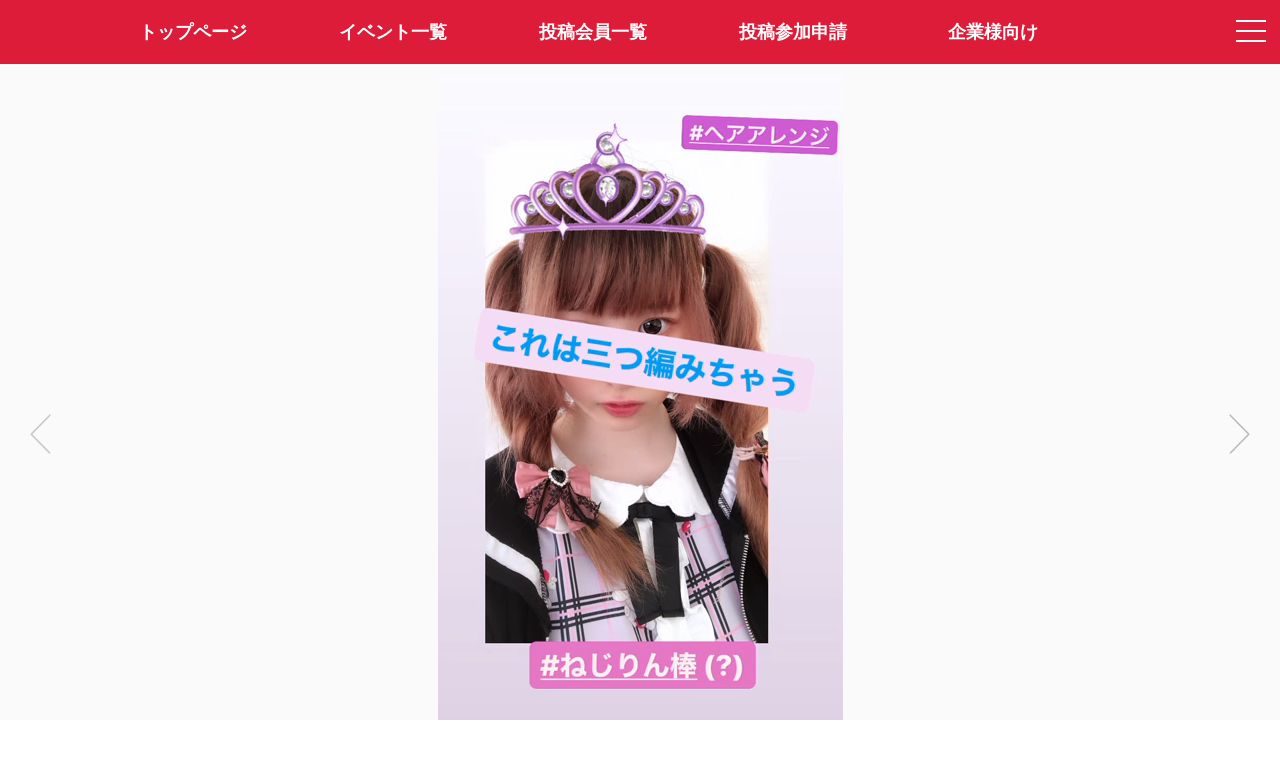

--- FILE ---
content_type: text/html; charset=utf-8
request_url: https://claps.pro/photo.aspx?id=201025&r=2
body_size: 5801
content:
<html lang="ja">
<head prefix="og: http://ogp.me/ns#">
<meta charset="utf-8">
<title>Claps!-メディア詳細-クラップス-コスプレ応援・オーディションプラットフォーム</title>
<meta name="viewport" content="width=device-width,initial-scale=1.0">
<meta name="format-detection" content="telephone=no">
<meta name="description" content="CLAPS!は、コスプレ応援・オーディションアプリです。あなた好みのコスプレイヤーさんがきっと見つかります。">
<meta name="keywords" content="コスプレ, オーディション, コンテスト, コスプレイヤー, クラップス">
<meta property="og:site_name" content="Claps!-クラップス-コスプレ応援・オーディションプラットフォーム">
<meta property="og:title" content="🐰うさひめ｡🐇🍑@VR販売㊥🍒 クラップス-コスプレ応援・オーディションプラットフォーム">
<meta property="og:url" content="https://claps.pro/photo.aspx?id=201025">
<meta property="og:image" content="https://movie.claps.pro/movie/161/16154/c793b0856e0ec5052ebff078bf310dbb_low.jpg">
<meta property="og:description" content="">
<meta property="og:type" content="article">
<meta name="twitter:card" content="player">
<meta name="twitter:player" content="https://movie.claps.pro/movie/161/16154/c793b0856e0ec5052ebff078bf310dbb_low.mp4">
<meta name="twitter:player:width" content="720">
<meta name="twitter:player:height" content="1280">
<meta name="twitter:player:stream:content_type" content="video/mp4;">
<meta name="twitter:site" content="@claps_pro">
<link rel="shortcut icon" href="/favicon.ico"> 
<link rel="apple-touch-icon" href="/apple-touch-icon-precomposed.png" sizes="192x192">
<link rel="stylesheet" href="/css/font-awesome.css?4.7.0" media="all">
<link rel="stylesheet" href="https://fonts.googleapis.com/css?family=Allura">
<link rel="stylesheet" href="/js/drawer/drawer.css?3.2.2c">
<link rel="stylesheet" href="/js/clingify/clingify.css?1.0.1">
<link rel="stylesheet" href="/css/global.css?231108" media="all">
<link rel="stylesheet" href="/css/pulldown.css" media="all">
<link rel="stylesheet" href="/js/fancybox/jquery.fancybox.css?3.3.5"> 
<link rel="stylesheet" href="/js/magnific-popup/magnific-popup.css?1.0.1b"> 
<style>
#effectCanvas {
  display: block;
  position: fixed;
  left: 0px;
  bottom: 0px;
  background-color: rgba(0,0,0,0);
  pointer-events: none;
  z-index: 4;
}
.mfp-inline-holder .mfp-content {
  width: 100%;
  cursor: auto;
}
</style>
<script src="/js/jquery.js?3.3.1"></script>
<script src="/js/iscroll/iscroll.js?5.2.0"></script>
<script src="/js/drawer/drawer.js?3.2.2c"></script>
<script src="/js/clingify/clingify.js?1.0.1"></script> 
<script src="/js/fancybox/jquery.fancybox.js?3.3.5"></script>
<script src="/js/magnific-popup/jquery.magnific-popup.js?1.0.1b"></script>
<script src="/js/createjs.js?2.0b"></script>
<script src="/js/particlejs.js?1.0.0"></script>
<script src="/js/common.js?231108"></script>
<script src="/js/photo.js"></script>
<script>
(function (i, s, o, g, r, a, m) {
  i['GoogleAnalyticsObject'] = r; i[r] = i[r] || function () {
    (i[r].q = i[r].q || []).push(arguments)
  }, i[r].l = 1 * new Date(); a = s.createElement(o),
    m = s.getElementsByTagName(o)[0]; a.async = 1; a.src = g; m.parentNode.insertBefore(a, m)
})(window, document, 'script', 'https://www.google-analytics.com/analytics.js', 'ga');
ga('create', 'UA-499904-3', 'auto');
ga('send', 'pageview');
</script>
</head>
<body class="top drawer drawer--right dmybody">

  <!-- メニュー -->
  

<!-- ドロワーメニュー -->
<div role="banner" class="drawermenu">

	<button type="button" class="drawer-toggle drawer-hamburger">
		<span class="sr-only">toggle navigation</span>
		<span class="drawer-hamburger-icon"></span>
	</button>

  <nav class="drawer-nav" role="navigation">
		<ul class="drawer-menu">

      <!-- 会員メニュー -->
      <li class="drawer-menu-loginblock">
<a class="drawer-menu-loginblock-a" href="/user/login.aspx"><img src="/images/loginicon.png" class="hamburger-logouticon">会員ログイン</a>
</li>


      <!-- コンテンツメニュー -->
      
			<li><a class="drawer-menu-item" href="/index.aspx"><img src="/images/home-hamburger-icon.png" class="hamburger-menuicon">トップページ</a></li>
			<li><a class="drawer-menu-item" href="/event.aspx"><img src="/images/event-hamburger-icon.png" class="hamburger-menuicon">イベント一覧</a></li>
			<li><a class="drawer-menu-item" href="/cosplayer.aspx"><img src="/images/cosplayer-hamburger-icon.png" class="hamburger-menuicon">投稿会員一覧</a></li>
			<li><a class="drawer-menu-item" href="/faq.aspx"><img src="/images/faq-hamburger-icon.png" class="hamburger-menuicon">よくある質問</a></li>
			<li><a class="drawer-menu-item" href="/cosplayer_entry.aspx"><img src="/images/profile-hamburger-icon.png" class="hamburger-menuicon">投稿参加申請</a></li>
			<li><a class="drawer-menu-item" href="/recruit.aspx"><img src="/images/company-hamburger-icon.png" class="hamburger-menuicon">企業様向け(企業ログイン)</a></li>
			<li><a class="drawer-menu-item" href="/contact.aspx"><img src="/images/contact-hamburger-icon.png" class="hamburger-menuicon">お問い合わせ</a></li>
			<li><a class="drawer-menu-item" href="/about.aspx"><img src="/images/company-hamburger-icon.png" class="hamburger-menuicon">特定商取引法表記</a></li>
			<li><a class="drawer-menu-item" href="/kiyaku.aspx"><img src="/images/textinfo-hamburger-icon.png" class="hamburger-menuicon">サービス利用規約</a></li>
			<li><a class="drawer-menu-item" href="https://twitter.com/claps_pro" target="_blank"><img src="/images/twitter-hamburger-icon.png" class="hamburger-menuicon">@claps_pro</a></li>
			<li style="margin-top:40px;"></li>

		</ul>
  </nav>

</div>

<!-- メニューバー -->
<div class="header-fixed-header">

  <!-- モバイル -->
	<div class="new-spmenu-area is-center">
		<div class="new-spmenu-area-left"><a href="/" class="layerprofile-lefticon-backlink"><img src="/images/left-icon-white.png" class="layerprofile-lefticon-image"></a></div>
		<div class="new-spmenu-area-center"><a href="/index.aspx" class="sitelogo2-link"><img src="/images/logo2.png" class="sitelogo2"></a></div>
		<div class="new-spmenu-area-right">&nbsp;</div>
	</div>

  <!-- PC -->
  <div class="mainmenu is-center">
    <div class="container">
    <ul class="mainmenu-list">
    <li class="mainmenu-items"><a class="mainmenu-item" href="/index.aspx"><span>トップページ</span></a></li>
    <li class="mainmenu-items"><a class="mainmenu-item" href="/event.aspx">イベント一覧</a></li>
    <li class="mainmenu-items"><a class="mainmenu-item" href="/cosplayer.aspx">投稿会員一覧</a></li>
    <li class="mainmenu-items"><a class="mainmenu-item" href="/cosplayer_entry.aspx">投稿参加申請</a></li>
    <li class="mainmenu-items"><a class="mainmenu-item" href="/recruit.aspx">企業様向け</a></li>
    </ul>
    </div>
  </div>

</div>

<script>
$(function () {
  $('.drawer').drawer();
  $('.first-clingy').clingify();
});
</script>


  <!-- ヘッダー固定・コンテンツ部開始 -->
  <div class="photopreview-header-fixed-content">

    <!-- コンテンツ部開始 -->
    <article>
      <div class="is-center">

        <!-- メディア情報表示 -->
        <div class="photopreview-photocontainer">
<a href="/photo.aspx?id=201086&r=2"><div class="photopreview-photocontainer-nav photopreview-photo-prev active"><img src="/images/gray-left.png" class="photodetail-photo-prevbutton"></div>
</a>
<video id="movieFile" src="https://movie.claps.pro/movie/161/16154/c793b0856e0ec5052ebff078bf310dbb_high.mp4" class="photopreview-photo-img" poster="https://movie.claps.pro/movie/161/16154/c793b0856e0ec5052ebff078bf310dbb_high.jpg" muted autoplay playsinline loop controls></video>
<a href="/photo.aspx?id=200997&r=2"><div class="photopreview-photocontainer-nav photopreview-photo-next active"><img src="/images/gray-right.png" class="photodetail-photo-nextbutton"></div>
</a>
</div>
<div class="apppreview-photocommentblock-container">
<div class="apppreview-clapcountblock">
<span class="apppreview-clapcounttext"><img src="/images/clap-icon.png" class="apppreview-clapiconimg"><span id="photoClaps">1993</span></span>
</div>
<div class="apppreview-photocommentblock">
大阪アメ村ビジョンに降臨㊥˙˚ &#78249; ✞ &#78250; ˚˙<br><br>6/1㈭までアメ村ビジョンにて<br>9:00 ~ 21:00のうち10分に１回 放映㊥&#128007;<br>うさひめ。見つけたらTwitterで報告してയꕤ❤️‍&#129657;<br><br><br>‎‎ ‎ ‎ܰ うさひめ。降臨予定 ܱ<br>6/11㈰SST研修生お披露目LIVE<br>ʚ降臨情報＆予約契約㌻ɞ<br><a href="https://forms.gle/iN1n9TwnkAwW64S18" class="" target="_blank">https://forms.gle/iN1n9TwnkAwW64S18</a><br><br>ʚ✞ɞ<br>Twitter&#127825;usaminiUQxQU<br>&#120157;&#120159;&#120164;&#120165;&#120146;❁⃘&#127826;4178usatan0x0<br>TikTok &#127868;rabbit6x6idol<br><a href="https://vt.tiktok.com/ZSJ8Br382/" class="" target="_blank">https://vt.tiktok.com/ZSJ8Br382/</a><br>ﾎｼｲﾓﾉﾘｽﾄ <a href="https://www.amazon.co.jp/hz/wishlist/ls/2PSNIBT82PIIZ?ref_=wl_share" class="" target="_blank">https://www.amazon.co.jp/hz/wishlist/ls/2PSNIBT82PIIZ?ref_=wl_share</a><br>YouTube&#128126;꙳ <a href="https://youtu.be/GiL_SAlazlI" class="" target="_blank">https://youtu.be/GiL_SAlazlI</a><br>個人channel <a href="https://youtu.be/ngsJSrvM8Hw" class="" target="_blank">https://youtu.be/ngsJSrvM8Hw</a><br><br><br>May last post❕<br>㋄も ぽちぽちしてもらえて幸&#129392;<br>不定期なのに ずっと離れないで居てくれて心強い₍ᐢｰ̀ ̫ｰ́ᐢ₎ #10秒動画<br>
<span class="apppreview-timestamp">2023年5月31日</span>
</div>
</div>
<div class="apppreview-layerprofile-contentblock">
<div class="apppreview-layerprofile-topblock">
<a href="/Rabbit6x6cos?r=6" class="cosplayerlist-link"><object><a class="cosplayerlist-twittericon" href="https://twitter.com/Rabbit6x6cos" target="_blank"><i class="fa fa-twitter"></i></a></object><img src="https://image.claps.pro/user/2/2670/8a4ebf0b0a_icon_200.png" class="user-icon icon-photopreview"></a></div>
<div class="apppreview-layerprofile-middleblock">
<span class="apppreview-layerprofile-cosname">&#128048;うさひめ｡&#128007;&#127825;@VR販売㊥&#127826;</span><br>
<span class="apppreview-layerprofile-cosname-englishname">RabbitPrincess</span><br>
<span class="apppreview-layerprofile-leveltext-million">3 million clapper</span><br>
<span class="apppreview-layerprofile-ouentext">さんがあなたの応援を待っています！</span>
</div>
</div>


				<!-- クラップ用リンク -->
                

				<!-- 共有リンク -->
        <div class="photodetail-snslink"><a class="eventdetail-snslink-twitter" href="https://twitter.com/intent/tweet?text=%e5%a4%a7%e9%98%aa%e3%82%a2%e3%83%a1%e6%9d%91%e3%83%93%e3%82%b8%e3%83%a7%e3%83%b3%e3%81%ab%e9%99%8d%e8%87%a8%e3%8a%a5%cb%99%cb%9a+%f0%93%86%a9+%e2%9c%9e+%f0%93%86%aa+%cb%9a%cb%99++6%2f1%e3%88%ad%e3%81%be%e3%81%a7%e3%82%a2%e3%83%a1%e6%9d%91%e3%83%93%e3%82%b8%e3%83%a7%e3%83%b3%e3%81%ab%e3%81%a6+9%3a00+%7e+21%3a00%e3%81%ae%e3%81%86%e3%81%a110%e5%88%86%e3%81%ab%ef%bc%91%e5%9b%9e+%e6%94%be%e6%98%a0%e3%8a%a5%f0%9f%90%87+%e3%81%86%e3%81%95%e3%81%b2%e3%82%81%e3%80%82%e8%a6%8b%e3%81%a4%e3%81%91%e3%81%9f%e3%82%89Twitter%e3%81%a7%e5%a0%b1%e5%91%8a%e3%81%97%e3%81%a6%e0%b4%af%ea%95%a4%e2%9d%a4%ef%b8%8f+by%e3%80%8c%f0%9f%90%b0%e3%81%86%e3%81%95%e3%81%b2%e3%82%81%ef%bd%a1%f0%9f%90%87%f0%9f%8d%91%40VR%e8%b2%a9%e5%a3%b2%e3%8a%a5%f0%9f%8d%92%e3%80%8d(%40Rabbit6x6cos)%0d%0a%0d%0ahttps%3a%2f%2fclaps.pro%2fphoto.aspx%3fid%3d201025%0d%0a%0d%0a%23%e3%82%af%e3%83%a9%e3%83%83%e3%83%97%e3%82%b9%0d%0a%23%e3%82%b9%e3%82%a4%e3%83%bc%e3%83%88%e3%82%b5%e3%82%a4%e3%83%89" target="_blank"><span class="fa fa-twitter"></span>で共有する</a></div>


				<!-- 参加イベント情報 -->
        <div class="apppreview-eventblock">
<div class="container">
<div class="apppreview-eventtitle">この動画が参加したイベント(期間終了)</div>
<div class="apppreview-eventimage-container">
<a href="/event_info.aspx?id=1581&r=6"><img src="https://image.claps.pro/event/1/1581/main.jpg" class="apppreview-eventimage"></a>
</div>
<a href="/event_info.aspx?id=1581&r=6" class="apppreview-eventtitlelink">Claps!動画杯#82 for SWEET</a>
<div class="photodetailpage-event-pastclaparea">
<a class="photodetailpage-event-pastclap">イベント期間中に獲得したClap<span class="photodetailpage-event-pastclap-count">1370</span>Clap</a>
</div>
</div>
</div>


        <!-- ストアリンク -->
        <div class="apppreview-footerlink">
        <div class="pagebottom-labeltext">Claps!アプリはAppStore、GooglePlayよりダウンロード可能です。</div>
<a class="pagebottom-downloadlink-link" href="https://itunes.apple.com/us/app/claps/id1448018020?l=ja&ls=1&mt=8" target ="_blank"><img src="/images/button_download_ios.png" class="pagebottom-downloadlink-img"></a>
<a class="pagebottom-downloadlink-link" href="https://play.google.com/store/apps/details?id=air.pro.claps" target ="_blank"><img src="/images/button_download_android.png" class="pagebottom-downloadlink-img"></a>

        </div>

      </div>
    </article>

    <!-- モバイル版フッター -->
    <footer class="notsmartphone-display-none" id="footer">
	    <div class="mobile-footer-copyright">&copy;Claps! Cosplayers Archive All Right's Reserved.</div>
    </footer>

    <canvas id="effectCanvas"></canvas>

  </div>

<script>
var param = {
  url: '/photo.aspx',
  id: '201025',
  r: '2'
};
$(function () {
  effect.init();
  
});
</script>

</body>
</html>

--- FILE ---
content_type: text/css
request_url: https://claps.pro/js/drawer/drawer.css?3.2.2c
body_size: 5370
content:
/*!
 * jquery-drawer v3.2.1
 * Flexible drawer menu using jQuery, iScroll and CSS.
 * http://git.blivesta.com/drawer
 * License : MIT
 * Author : blivesta <design@blivesta.com> (http://blivesta.com/)
 */

.icon96px {
    width: 96px;
    height: 96px;
}
@media (min-width: 1080px) {
.icon96px {
    width: 140px;
    height: 140px;
}
}

.drawer-nav{
	position:fixed;
	z-index:1000;
	top:0;
	overflow:hidden;
	width:16.25rem;
	height:100%;
	color:#333333;
	background-color:#ffffff;
}
@media (min-width: 1080px) {
.drawer-nav{
	width:30rem; /* 651行目と揃える  */
}
}

/* カテゴリ表示(sweet) */
.categoryname-sweet {
	background-color: #ef4489;
	height: 54px;
	color: #ffffff;
	font-weight: normal;
	font-size: 10px;
	text-align: center;
}

/* カテゴリ表示(bitter) */
.categoryname-bitter {
	background-color: #4bb4f1;
	height: 54px;
	color: #ffffff;
	font-weight: normal;
	font-size: 10px;
	text-align: center;
}

/* カテゴリ表示(cherry) */
.categoryname-cherry {
	background-color: #45a806;
	height: 54px;
	color: #ffffff;
	font-weight: normal;
	font-size: 10px;
	text-align: center;
}

/* カテゴリ表示(shiny) */
.categoryname-shiny {
	background-color: #ff6f00;
	height: 54px;
	color: #ffffff;
	font-weight: normal;
	font-size: 10px;
	text-align: center;
}

/* カテゴリ表示(passion) */
.categoryname-passion {
	background-color: #f31e1e;
	height: 54px;
	color: #ffffff;
	font-weight: normal;
	font-size: 10px;
	text-align: center;
}


/* ハンバーガーメニューグレーアイコン表示 */
.hamburger-menuicon {
	position: relative;
	top: -3px;
	height: 18px;
	width: auto;
	margin-right: 20px;
}

/* ハンバーガーメニューログアウトアイコン */
.hamburger-logouticon {
	position: relative;
	top: -5px;
	height: 16px;
	width: auto;
	margin-right: 8px;
}

/* ハンバーガーメニューHOMEボタン */
.hamburger-homebutton {
	display: inline-block;
	border: 1px solid #dddddd;
	background-color: #f6f6f6;
	padding: 2px 10px 2px 10px;
	border-radius: 4px;
	margin-top: 6px;
	color: #999999;
	font-size: 12px;
}


/* ハンバーガーメニューHOMEアイコン */
.hamburger-homeicon {
	position: relative;
	top: -4px;
	height: 14px;
	width: auto;
	margin-right: 4px;
}


.world-textlogo {
	display: inline-block;
	height: 22px;
	width: auto;
	margin-top: 8px;
}

/* 名前表示下部テキスト */
.drawer-smalltext {
	display: block;
	line-height: 1.6;
	font-size: 11px;
	margin-top: 0px;
}

/* 名前表示下部テキスト数字強調 */
.drawer-smalltext-count {
	font-size: 11px;
	color: #ef4489;
	margin-left: 6px;
}


/* 基本リストul */
.drawer-menu{
	margin:0;
	padding:0;
	list-style:none;
	font-size: 0;
	padding-bottom: 55px;/* iScrollがフロート分に及ばないため、ログインインターフェイスの高さをプラスする。 */
}

/* 下線処理 */
.underline {
	border-bottom:1px solid #eeeeee;
}

/* 基本リストaタイトル */
.drawer-brand{
	font-size:16px;
	font-weight:bold;
	line-height:1;
	display:block;
	padding-right:.75rem;
	padding-left:16px;
	padding-top:8px;
	padding-bottom:8px;
	text-decoration:none;
	color:#222222;
	background-color:#f4f4f4;
}

/* 新規会員登録a */
.drawer-memberregist{
	font-size:14px;
	font-weight:bold;
	display:block;
	height: 51px;
	padding-top: 14px;
	color:#444444;
	text-align: center;
	line-height: 50px;
	text-decoration:none;
	background-color:#f4f4f4;
	border-bottom: 1px solid #eeeeee;
}

/* 新規会員登録テキストspan */
.drawer-menu-newentry {
	display:inline-block;
	font-size:14px;
	height: 24px;
	line-height: 24px;
	padding-left: 4px;
}

.drawer-menu-usericon {
	display:inline-block;
	float: left;
}



/* ログアウトラージボタンa */
.drawer-logout-large{
	font-size:14px;
	font-weight:bold;
	display:block;
	height: 51px;
	padding-top: 14px;
	color:#444444;
	text-align: center;
	line-height: 50px;
	text-decoration:none;
	background-color:#f4f4f4;
	border-bottom: 1px solid #eeeeee;
}

/* ログアウトラージボタンテキストspan */
.drawer-logout-largetext {
	display:inline-block;
	font-size:14px;
	height: 24px;
	line-height: 24px;
	padding-left: 4px;
}

.drawer-logout-large .fa-external-link-square {
	font-size: 16px;
	color: #999999;
	margin-right: 6px;
}

/* ユーザー名表示部a */
.drawer-menu-username {
	display:inline-block;
	width: 100%;
	padding-left: 14px;
	padding-top:16px;
	padding-bottom:8px;
	padding-right: 14px;
	font-size:14px;
	font-weight: normal;
	line-height: 1;
	overflow: hidden;
    text-overflow: ellipsis;
    white-space: nowrap;
}
@media (min-width: 1080px) {
.drawer-menu-username {
	padding-top:24px;
	padding-bottom:16px;
	font-size:18px;
}
}

/* レベル表示 */
.drawer-leveltext {
	display: inline-block;
	font-size: 17px;
	font-weight: bold;
	color: #666666;}

/* レベル-ワールド表示 */
.drawer-levelworldtext {
	display: inline-block;
	font-size: 11px;
	color: #999999;
	margin-left: 6px;
}


/* 称号表示 */
.drawer-classtext {
	display: inline-block;
	font-size: 11px;
	font-weight: normal;
	margin-bottom: 8px;
	color: #999999;
}


/* コイン数、ポイント数表示 */
.drawer-coinpoint {
	font-size: 12px;
}
@media (min-width: 1080px) {
.drawer-coinpoint {
	font-size: 16px;
}
}

/* clapハンド表示 */
.meter-handicon {
	position: relative;
	width: 14px;
	height: auto;
	margin-right: 3px;
	top: -3px;
}


/* プロフィールブロック */
.drawer-menu-profileblock {
	display: block;
	text-align: center;
	width: 100%;
	background-color: #f1f1f1;
	padding: 16px 0 16px 0;
	font-size: 14px;
	color: #444444;
	line-height: 1.6;
}
@media (min-width: 1080px) {
.drawer-menu-profileblock {
	padding: 32px 0 32px 0;
}
}


/* ログインブロック */
.drawer-menu-loginblock {
    display: block;
    text-align: center;
    width: 100%;
    background-color: #35c1eb;
    font-size: 14px;
	font-weight: bold;
    color: #ffffff;
}

/* ログインブロックリンク */
.drawer-menu-loginblock-a {
    display: block;
	position: relative;
    text-align: center;
    width: 100%;
    background-color: #35c1eb;
    padding: 0 0 0 0;
    font-size: 18px;
	font-weight: bold;
    color: #ffffff;
    line-height: 64px;/* ヘッダー帯の縦幅に合わせる */
	transition: all .4s ease-in-out;
}
.drawer-menu-loginblock-a:hover {
    background-color: #f2001f;
}
  @media (min-width: 800px) and (max-width: 1079px) {
.drawer-menu-loginblock-a {
    line-height: 60px;/* ヘッダー帯の縦幅に合わせる */
    font-size: 14px;
}
}
  @media (max-width: 799px) {
.drawer-menu-loginblock-a {
    line-height: 55px;/* ヘッダー帯の縦幅に合わせる */
    font-size: 14px;
}
}


/* ログアウトブロックリンク */
.drawer-menu-logoutblock-a {
    display: block;
	position: relative;
    text-align: center;
    width: 100%;
    background-color: #ff0000;
    padding: 0 0 0 0;
    font-size: 18px;
	font-weight: bold;
    color: #ffffff;
    line-height: 64px;/* ヘッダー帯の縦幅に合わせる */
	transition: all .4s ease-in-out;
}
.drawer-menu-logoutblock-a:hover {
    background-color: #f2001f;
}

  @media (min-width: 800px) and (max-width: 1079px) {
.drawer-menu-logoutblock-a {
    line-height: 60px;/* ヘッダー帯の縦幅に合わせる */
    font-size: 14px;
}
}
  @media (max-width: 799px) {
.drawer-menu-logoutblock-a {
    line-height: 55px;/* ヘッダー帯の縦幅に合わせる */
    font-size: 14px;
}
}



/* ログアウトアイコン */
.hamburger-logouticon {
    display: inline-block;
	position: relative;
	top: -25px;
	height: 16px;
	width: auto;
	margin-right: 8px;
}
@media (min-width: 800px) and (max-width: 1079px) {
.hamburger-logouticon {
	top: -23px;
	height: 16px;
}
}
@media (max-width: 799px) {
.hamburger-logouticon {
	top: -20px;
	height: 16px;
}
}

.drawer-pointicon, .drawer-coinicon {
	position: relative;
	display: inline-block;
	width: 16px;
	height: auto;
	margin-right: 3px;
	top: -4px;
}
@media (min-width: 1080px) {
.drawer-pointicon, .drawer-coinicon {
	width: 18px;
	margin-right: 4px;
	top: -5px;
}
}

.drawer-pointicon {
	margin-left: 14px;
}

/* 基本リストa */
.drawer-menu-item{
	font-size:12px;
	display:block;
	text-decoration:none;
	color:#222222;
	padding-left:24px;
	padding-top:12px;
	padding-bottom:12px;
}
@media (min-width: 1080px) {
.drawer-menu-item{
	font-size:16px;
	padding-left:36px;
	padding-top:24px;
	padding-bottom:24px;
}
}

/* 基本リストaホバー */
.drawer-menu-item:hover{
	text-decoration:none;
	background-color:#f4f4f4;
}

.drawer-menu-item-title {
  font-size: 11px;
  display: block;
  text-decoration: none;
  color: #222222;
	padding-left:14px;
	padding-top:6px;
	padding-bottom:6px;
}

.drawer-menu-item-subtext {
  font-size: 10px;
  display: inline-block;
  color: #222222;
}


/* 強制フロート解除 */
.drawer-floatclear {
	display: block;
	height: 1px;
	clear: both;
}

/* 基本リストa 企業名 */
.drawer-menu-company{
	font-size:11px;
	display:block;
	text-decoration:none;
	color:#e02b73;
	padding-left:14px;
	padding-top:10px;
	padding-bottom:10px;
}


.drawer-menu-item .fa-star, 
.drawer-menu-item .fa-hand-paper-o, 
.drawer-menu-item .fa-bar-chart, 
.drawer-menu-item .fa-database, 
.drawer-menu-item .fa-info-circle, 
.drawer-menu-item .fa-question-circle, 
.drawer-menu-item .fa-globe, 
.drawer-menu-item .fa-cog {
	margin-right: 16px;
	font-size: 18px;
	color: #999999;
}


.drawer-menu-company .fa-share-square-o {
	margin-left: 4px;
}

.drawer-menu-company .fa-building {
	margin-right: 4px;
	font-size: 16px;
}


/* 左右配置li要素 */
.drawer-menu-floatleft-li {
	float: left;
	display: inline;
	box-sizing: border-box;
	text-align: center;
	width: 50%;
	border-right:1px solid #eeeeee;
	border-bottom:1px solid #eeeeee;
}

.drawer-menu-floatright-li {
	float: left;
	display: inline;
	box-sizing: border-box;
	text-align: center;
	width: 50%;
	border-bottom:1px solid #eeeeee;
}

drawer-menu-floatright-li:after {
	clear: both;
	display: block;
	content: "";
}

/* ログインアイコン */
.drawer-menu-floatleft-li .fa-user {
	display: block;
	font-size: 20px;
	color: #999999;
}

/* ログアウトアイコン */
.drawer-menu-floatleft-li .fa-external-link-square {
	display: block;
	font-size: 20px;
	color: #999999;
}

/* 出品するアイコン */
.drawer-menu-floatright-li .fa-globe {
	display: block;
	font-size: 20px;
	color: #999999;
}

/* 左右配置a要素 */
.drawer-menu-floatleft-a {
	display: inline-block;
	box-sizing: border-box;
	text-align: center;
	font-size: 11px;
	font-weight: bold;
    color: #222222;
	width: 100%;
	background-color:#f8f8f8;
	padding-top: 8px;
	padding-bottom: 6px;
}

.drawer-menu-floatright-a {
	display: inline-block;
	box-sizing: border-box;
	text-align: center;
	font-size: 11px;
	font-weight: bold;
    color: #222222;
	width: 100%;
	background-color:#f8f8f8;
	padding-top: 8px;
	padding-bottom: 6px;
}

/* ポイント表示部左右配置 */
.drawer-point-float {
	display: block;
	border-bottom:1px solid #eeeeee;
}

.drawer-point-float:after {
	clear: both;
	display: block;
	content: "";
}

/* ポイント表示部左右配置左部 */
.drawer-point-float-left {
	display: inline-block;
	float: left;
	width: 50%;
	font-size: 12px;
	line-height: 37px;
	padding-left: 24px;
}

/* ポイント表示部左右配置右部 */
.drawer-point-float-right {
	display: inline-block;
	float: right;
	width: 50%;
	text-align: right;
	font-size: 12px;
	line-height: 37px;
	padding-right: 18px;
}

/* ポイント表示部左右配置数字部 */
.drawer-point-bold {
	font-weight: bold;
	font-size: 16px;
}

.drawer-overlay{
	position:fixed;
	z-index:121; /* 変更前は1 */
	top:0;
	left:0;
	display:none;
	width:100%;
	height:100%;
	background-color:rgba(0,0,0,.6);
}

.drawer-open .drawer-overlay{
	display:block;
}

.drawer--top .drawer-nav{
	top:-100%;
	left:0;
	width:100%;
	height:auto;
	max-height:100%;
	-webkit-transition:top .6s cubic-bezier(.19,1,.22,1);
	transition:top .6s cubic-bezier(.19,1,.22,1);
}

.drawer--top.drawer-open .drawer-nav{
	top:0;
}

.drawer--top .drawer-hamburger,.drawer--top.drawer-open .drawer-hamburger{
	right:0;
}

.drawer--left .drawer-nav{
	left:-16.25rem;
	-webkit-transition:left .6s cubic-bezier(.19,1,.22,1);
	transition:left .6s cubic-bezier(.19,1,.22,1);
}
@media (min-width: 1080px) {
.drawer--left .drawer-nav{
	left:-30rem;
}
}

.drawer--left .drawer-hamburger,.drawer--left.drawer-open .drawer-nav,.drawer--left.drawer-open .drawer-navbar .drawer-hamburger{
	left:0;
}

.drawer--left.drawer-open .drawer-hamburger{
	left:16.25rem;
}
@media (min-width: 1080px) {
.drawer--left.drawer-open .drawer-hamburger{
	left:30rem;
}
}

.drawer--right .drawer-nav{
	right:-16.25rem;
	-webkit-transition:right .6s cubic-bezier(.19,1,.22,1);
	transition:right .6s cubic-bezier(.19,1,.22,1);
}
@media (min-width: 1080px) {
.drawer--right .drawer-nav{
	right:-30rem;
}
}
.drawer--right .drawer-hamburger,.drawer--right.drawer-open .drawer-nav,.drawer--right.drawer-open .drawer-navbar .drawer-hamburger{
	right:0;
}

.drawer--right.drawer-open .drawer-hamburger{
	right:16.25rem;
}
@media (min-width: 1080px) {
.drawer--right.drawer-open .drawer-hamburger{
	right:30rem;
}
}
.drawer-hamburger{
	position:absolute;/* fixed→absoluteに変更 */
	z-index:130;
	top:2px;/* 0→-4に変更 */
	display:block;
	box-sizing:content-box;
	width:2rem;/* 2→1.4に変更 */
	padding:0;
	padding:18px .85rem 30px;
	-webkit-transition:all .6s cubic-bezier(.19,1,.22,1);
	transition:all .6s cubic-bezier(.19,1,.22,1);
	-webkit-transform:translateZ(0);transform:translateZ(0);
	border:0;
	outline:0;
	background-color:transparent;
}
  @media (min-width: 800px) and (max-width: 1079px) {
.drawer-hamburger{
	width:1.6rem;
	top:0px;
}
}
  @media (max-width: 799px) {
.drawer-hamburger{
	width:1.4rem;
	top:-2px;
}
}

.drawer-hamburger:hover{
	cursor:pointer;
	background-color:transparent;
}

.drawer-hamburger-icon{
	position:relative;
	display:block;
	margin-top:10px;
	left: 2px;
}













.drawer-hamburger-icon,.drawer-hamburger-icon:after,.drawer-hamburger-icon:before{
	width:30px;/* 100%→20pxに変更 */
	height:2px;
	-webkit-transition:all .6s cubic-bezier(.19,1,.22,1);
	transition:all .6s cubic-bezier(.19,1,.22,1);
	background-color:#ffffff;/* ハンバーガーメニューの×の色をグレーに */
}
  @media (min-width: 800px) and (max-width: 1079px) {
.drawer-hamburger-icon,.drawer-hamburger-icon:after,.drawer-hamburger-icon:before{
	width:24px;
}
}
  @media (max-width: 799px) {
.drawer-hamburger-icon,.drawer-hamburger-icon:after,.drawer-hamburger-icon:before{
	width:20px;
}
}

.drawer-hamburger-icon:after,.drawer-hamburger-icon:before{
	position:absolute;
	top:-10px;
	left:0;
	content:' ';
}
  @media (min-width: 800px) and (max-width: 1079px) {
.drawer-hamburger-icon:after,.drawer-hamburger-icon:before{
	top:-8px;
}
}
  @media (max-width: 799px) {
.drawer-hamburger-icon:after,.drawer-hamburger-icon:before{
	top:-7px;
}
}

.drawer-hamburger-icon:after{
	top:10px;
}
  @media (min-width: 800px) and (max-width: 1079px) {
.drawer-hamburger-icon:after{
	top:8px;
}
}
  @media (max-width: 799px) {
.drawer-hamburger-icon:after{
	top:7px;
}
}

.drawer-open .drawer-hamburger-icon{
	background-color:transparent;
}

.drawer-open .drawer-hamburger-icon:after,.drawer-open .drawer-hamburger-icon:before{
	top:0;
}

.drawer-open .drawer-hamburger-icon:before{
	-webkit-transform:rotate(45deg);
	-ms-transform:rotate(45deg);
	transform:rotate(45deg);
}

.drawer-open .drawer-hamburger-icon:after{
	-webkit-transform:rotate(-45deg);
	-ms-transform:rotate(-45deg);
	transform:rotate(-45deg);
}

.sr-only{
	position:absolute;
	overflow:hidden;
	clip:rect(0,0,0,0);
	width:1px;
	height:1px;
	margin:-1px;
	padding:0;
	border:0;
}

.sr-only-focusable:active,.sr-only-focusable:focus{
	position:static;
	overflow:visible;
	clip:auto;
	width:auto;
	height:auto;
	margin:0;
}

.drawer--sidebar,.drawer--sidebar .drawer-contents{
	background-color:#ffffff;
}

/* ########################## 画面幅64em以上処理開始 ########################## */
@media (min-width:64em){

.drawer--sidebar .drawer-hamburger{
display:none;
	visibility:hidden;
}

.drawer--sidebar .drawer-nav{
	display:block;
	-webkit-transform:none;
	-ms-transform:none;
	transform:none;
	position:fixed;
	width:12.5rem;
	height:100%;
}

.drawer--sidebar.drawer--left .drawer-nav{
	left:0;
	border-right:1px solid #dddddd;
}

.drawer--sidebar.drawer--left .drawer-contents{
	margin-left:12.5rem;
}

.drawer--sidebar.drawer--right .drawer-nav{
	right:0;
	border-left:1px solid #dddddd;
}

.drawer--sidebar.drawer--right .drawer-contents{
	margin-right:12.5rem;
}

.drawer--sidebar .drawer-container{
	max-width:48rem;
}
}
/* ########################## 画面幅64em以上処理終わり ########################## */
/* ########################## 画面幅75em以上処理開始 ########################## */
@media (min-width:75em){

.drawer--sidebar .drawer-nav{
	width:16.25rem;
}

.drawer--sidebar.drawer--left .drawer-contents{
	margin-left:16.25rem;
}

.drawer--sidebar.drawer--right .drawer-contents{
	margin-right:16.25rem;
}

.drawer--sidebar .drawer-container{
	max-width:60rem;
}
}
/* ########################## 画面幅75em以上処理終わり ########################## */

.drawer--navbarTopGutter{
	padding-top:3.75rem;
}

.drawer-navbar .drawer-navbar-header{
	border-bottom:1px solid #dddddd;
	background-color:#ffffff;
}

.drawer-navbar{
	z-index:3;
	top:0;
	width:100%;
}

.drawer-navbar--fixed{
	position:fixed;
}

.drawer-navbar-header{
	position:relative;
	z-index:3;
	box-sizing:border-box;
	width:100%;
	height:3.75rem;
	padding:0 .75rem;
	text-align:center;
}

.drawer-navbar .drawer-brand{
	line-height:3.75rem;
	display:inline-block;
	padding-top:0;
	padding-bottom:0;
	text-decoration:none;
}

.drawer-navbar .drawer-brand:hover{
	background-color:transparent;
}

.drawer-navbar .drawer-nav{
	padding-top:3.75rem;
}

.drawer-navbar .drawer-menu{
	padding-bottom:7.5rem;
}

/* ########################## 画面幅64em以上処理開始 ########################## */
@media (min-width:64em){

.drawer-navbar{
	height:3.75rem;
	border-bottom:1px solid #dddddd;
	background-color:#ffffff;
}

.drawer-navbar .drawer-navbar-header{
	position:relative;
	display:block;
	float:left;
	width:auto;
	padding:0;
	border:0;
}

.drawer-navbar .drawer-menu--right{
	float:right;
}

.drawer-navbar .drawer-menu li{
	float:left;
}

.drawer-navbar .drawer-menu-item{
	line-height:3.75rem;
	padding-top:0;
	padding-bottom:0;
}

.drawer-navbar .drawer-hamburger{
	display:none;
}

.drawer-navbar .drawer-nav{
	position:relative;
	left:0;
	overflow:visible;
	width:auto;
	height:3.75rem;
	padding-top:0;
	-webkit-transform:translateZ(0);
	transform:translateZ(0);
}

.drawer-navbar .drawer-menu{
	padding:0;
}

.drawer-navbar .drawer-dropdown-menu{
	position:absolute;
	width:16.25rem;
	border:1px solid #dddddd;
}

.drawer-navbar .drawer-dropdown-menu-item{
	padding-left:.75rem;
}
}
/* ########################## 画面幅64em以上処理終わり ########################## */

.drawer-dropdown-menu{
	display:none;
	box-sizing:border-box;
	width:100%;
	margin:0;
	padding:0;
	background-color:#ffffff;
}

.drawer-dropdown-menu>li{
	width:100%;
	list-style:none;
}

.drawer-dropdown-menu-item{
	line-height:3.75rem;
	display:block;
	padding:0;
	padding-right:.75rem;
	padding-left:1.5rem;
	text-decoration:none;
	color:#222222;
}

.drawer-dropdown-menu-item:hover{
	text-decoration:underline;
	color:#555;
	background-color:transparent;
}

.drawer-dropdown.open>.drawer-dropdown-menu{
	display:block;
}

.drawer-dropdown .drawer-caret{
	display:inline-block;
	width:0;
	height:0;
	margin-left:4px;
	-webkit-transition:opacity .2s ease,-webkit-transform .2s ease;
	transition:opacity .2s ease,-webkit-transform .2s ease;
	transition:transform .2s ease,opacity .2s ease;
	transition:transform .2s ease,opacity .2s ease,-webkit-transform .2s ease;
	-webkit-transform:rotate(0deg);-ms-transform:rotate(0deg);
	transform:rotate(0deg);
	vertical-align:middle;
	border-top:4px solid;
	border-right:4px solid transparent;
	border-left:4px solid transparent;
}

.drawer-dropdown.open .drawer-caret{
	-webkit-transform:rotate(180deg);
	-ms-transform:rotate(180deg);
	transform:rotate(180deg);
}

.drawer-container{
	margin-right:auto;
	margin-left:auto;
}

/* ########################## 画面幅64em以上処理開始 ########################## */
@media (min-width:64em){

.drawer-container{
	max-width:60rem;
}
}
/* ########################## 画面幅64em以上処理終わり ########################## */
/* ########################## 画面幅75em以上処理開始 ########################## */
@media (min-width:75em){

.drawer-container{
max-width:70rem;
}
}
/* ########################## 画面幅75em以上処理終わり ########################## */


--- FILE ---
content_type: text/css
request_url: https://claps.pro/css/global.css?231108
body_size: 105121
content:
/* -------------------------------- 共通初期設定-------------------------------- */
@-ms-viewport {
    width: auto;
    initial-scale: 1;
}

*, *:before, *:after {
    -webkit-box-sizing: border-box;
       -moz-box-sizing: border-box;
         -o-box-sizing: border-box;
        -ms-box-sizing: border-box;
            box-sizing: border-box;

}

body {
	overflow-y: scroll;/* 常にスクロールバーを表示 */
	padding: 0;
	margin: 0;
	font: normal 14px "メイリオ", "Meiryo", "Hiragino Kaku Gothic Pro", "MS UI Gothic", sans-serif; color:#000000; line-height:150%;
	-webkit-text-size-adjust: 100%;/* iPhoneサファリで横向き画面時テキストが拡大されるのを防止 */
}

h1,h2,h3,h4,h5 {
	padding: 0;
	margin: 0;
}

p {
	padding: 0;
	margin: 0;
}

small {
	color: #666666;
	font-size: 12px;
}

input {
	padding: 4px;
	font: normal 14px "メイリオ", "Meiryo", "Hiragino Kaku Gothic Pro", "MS UI Gothic", sans-serif; color:#777777; line-height:150%;
}

form {
	margin: 0;
}

select {
	color:#444444!important;
}

img {
	border: none;
	vertical-align: bottom;
}

ul {
	padding: 0;
	margin: 0;
	list-style:none;
}

dl, dd, dt {
	padding: 0;
	margin: 0;
}

a {
	text-decoration: none;
}

*:focus {
outline: none;
}

/* 基本テキストリンク（水色） */
a.textlink {
	color: #4bb2e7;
	text-decoration: none;
}
a.textlink:hover {
	text-decoration: underline;
}

/* 基本テキストリンク（グレー） */
a.textlink-gray {
	color: #666666;
	text-decoration: none;
}
a.textlink-gray:hover {
	text-decoration: underline;
}


/* 汎用赤文字 */
.redcolor {
	color: #fa0000!important;
}

/* 汎用グレー文字 */
.graycolor {
	color: #999999!important;
}

/* 汎用白文字 */
.whitecolor {
	color: #ffffff!important;
}

/* 汎用左寄せでフロート */
.float-left {
	float: left;
}

/* 汎用右寄せでフロート */
.float-right {
	float: right;
}

/* 汎用フロート(アフターのフロート解除処理) */
.float-area {
	display: block;
	clear: both;
	content: ""
}

/* 汎用ラッパーの後のフロート解除 */
.wrapper:after {
	display: block;
	clear: both;
	content: ""
}

/* 汎用垂直方向中央揃え */
.va-middle {
	vertical-align: middle !important;
}

/* 汎用水平方向センタリング */
.is-center {
    text-align: center !important;
}

/* 汎用水平方向右寄せ */
.is-right {
    text-align: right !important;
}

/* 汎用ブロック区切りライン */
.line1px {
	width: 100%;
	border-top: 1px solid #dddddd;
}

/* 汎用背景透過 */
.bg-transparent {
	background-color: transparent!important;
}

/* 汎用max-width拡張 */
.maxwidth600 {
	width: 100%!important;
	max-width: 600px!important;
}

/* 汎用ポジションrelative */
.position-relative {
	position: relative!important;
}

/* 汎用オーバーフローhidden */
.overflow-hidden {
	overflow: hidden!important;
}

/* 汎用パディング無し */
.nopadding {
	padding: 0!important;
}

/* 汎用トップパディング無し */
.no-toppadding {
	padding-top: 0!important;
}

/* 汎用トップマージン10px */
.topmargin10px {
	margin-top: 10px!important;
}

/* 汎用ボトムマージン10px */
.bottommargin10px {
	margin-bottom: 10px!important;
}

/* 汎用ボトムマージン無し */
.no-bottommargin {
	margin-bottom: 0!important;
}

/* 汎用左右下のパディング無し */
.no-rightleftbottompadding {
	padding-right: 0!important;
	padding-left: 0!important;
	padding-bottom: 0!important;
}

/* 汎用アンダーライン無しリンク */
.nounderline {
	text-decoration: none;
}

.nounderline:hover {
	text-decoration: none!important;
}

/* 汎用スマホ時のみテキストを隠す */
@media (max-width: 599px){
.mobile-hide-text {
	display: inline-block;
    text-indent: 100%;
    white-space: nowrap;
    overflow: hidden;
}
}

/* 汎用PC時(幅1050以上)のみ表示 */
@media (max-width: 1049px){
.width1050under-hide {
	display: none!important;
}
}

/* トップライン追加表示 */
.add-top-line {
	border-top: solid 1px #e7e7e7;
}

/* 汎用透明度65％ */
.opacity65 {
	background-color: rgba(255,255,255,0.65)!important;
}

/* 未読マーカー左メニュー */
.companymenu-leftmenu-midoku-count {
	position: absolute;
	top: 10px;
	right: 10px;
	display: inline-block;
	text-align: center;
	font-size: 11px;
	line-height: 1.0;
	font-weight: bold;
	color: #ffffff;
	background-color: #35c1eb;
	padding: 6px 8px 6px 8px!important;
	border-radius: 12px;
	z-index: 9999;
}
@media (min-width: 1000px) and (max-width: 1049px){
.companymenu-leftmenu-midoku-count {
	top: 10px;
	right: 2px;
	font-size: 10px;
	padding: 4px 5px 4px 5px!important;
}
}
@media (min-width: 600px) and (max-width: 999px){
.companymenu-leftmenu-midoku-count {
	top: 0px;
	right: -6px;
	font-size: 9px;
	padding: 4px 5px 4px 5px!important;
}
}

/* 未読マーカースマホハンバーガーメニュー */
.companymenu-hamburgermenu-midoku-count {
	position: absolute;
	top: 6px;
	right: 108px;
	display: inline-block;
	text-align: center;
	font-size: 11px;
	line-height: 1.0;
	font-weight: bold;
	color: #ffffff;
	background-color: #35c1eb;
	padding: 6px 8px 6px 8px!important;
	border-radius: 12px;
}

/* 未読マーカーエントリーの管理ページ承認待ボタン上 */
.companymenu-entrylist-midoku-count {
	position: absolute;
	top: -11px;
	right: -14px;
	display: inline-block;
	text-align: center;
	font-size: 11px;
	line-height: 1.0;
	font-weight: bold;
	color: #ffffff;
	background-color: #35c1eb;
	padding: 6px 8px 6px 8px!important;
	border-radius: 12px;
}

/* 無効票の数字の色をグレーに変更 */
.count-color-mukou {
	color: #bbbbbb!important;
}

/* --------------------------------WEBフォント-------------------------------- */

/* サーバ上から読み込めないので未使用 */
@font-face {
    font-family: 'Bickham-Script-MM';
    src:url('../font/Bickham-Script-MM.ttf.woff') format('woff'),
        url('../font/Bickham-Script-MM.ttf.svg#Bickham-Script-MM') format('svg'),
        url('../font/Bickham-Script-MM.ttf.eot'),
        url('../font/Bickham-Script-MM.ttf.eot?#iefix') format('embedded-opentype'); 
    font-weight: normal;
    font-style: normal;
}


/* --------------------------------フォーム基本パーツ-------------------------------- */


.container2016 {/* メインコンテナ */
	position: relative;
	min-width: 944px;
	margin: 0 auto;
}

@media (min-width: 1280px) {
.container2016 { width: 1104px;}
}

@media (min-width: 960px) and (max-width: 1279px) {
.container2016 {  width: 944px;}
}

@media screen and (max-width: 799px) and (min-width: 0px), screen and (max-device-width: 799px) and (min-device-width: 0px) {
.container2016 {    
	box-sizing: border-box;
	width: 100%;
	max-width: 100%;
	min-width: 100%;
	padding: 0;
}
}

.form-block2016 {/* フォーム基本ブロック */
	width: 100%;
	text-align: left;
	padding-top: 24px;
	padding-bottom: 24px;
	border-bottom: 1px solid #f0f0f0;
	min-height: 0;/* 隣のフロートの高さに引きづられてしまうのを防止 */
	overflow: auto;
}
@media screen and (max-width: 799px) and (min-width: 0px), screen and (max-device-width: 799px) and (min-device-width: 0px) {
.form-block2016 {/* フォーム基本ブロック */
	padding-left: 16px;
	padding-right: 16px;
	padding-top: 12px;
	padding-bottom: 16px;
}
}
.form-block2016:after {/* フォーム基本ブロックフロート解除 */
	display: block;
	content: "";
	clear: both;
}

.no-bottomline {/* ボトムライン無しのパターン */
	border-bottom: 0!important;
}

.no-topline {/* トップライン無しのパターン */
	border-top: 0!important;
}

@media screen and (max-width: 799px) and (min-width: 0px), screen and (max-device-width: 799px) and (min-device-width: 0px) {
.entryform-cautiontext2016 {
	padding-left: 16px;
	padding-right: 16px;
}
}

.form-block-title2016 {/* フォーム基本ブロック項目名 */
	font-size: 16px;
	font-weight: bold;
	color: #333333;
	line-height: 35px;
	float: left;
	width: 260px;
	min-height: 35px;
	

}
@media screen and (max-width: 799px) and (min-width: 0px), screen and (max-device-width: 799px) and (min-device-width: 0px) {
.form-block-title2016 {/* フォーム基本ブロック項目名 */
	width: 100%;
	float: none;
	color: #444444;
}
}

.form-block-input2016 {/* フォーム基本ブロックフォームパーツ */
	min-height: 35px;
	float: left;
	color: #444444;

}
@media screen and (max-width: 799px) and (min-width: 0px), screen and (max-device-width: 799px) and (min-device-width: 0px) {
.form-block-input2016 {/* フォーム基本ブロックフォームパーツ */
	float: none;
	width: 100%;
	max-width: 100%;
}
}

.form-block-input-1line2016 {/* フォーム基本ブロックフォームパーツ(1行マルチ) */
	min-height: 35px;
	float: left;

}
@media screen and (max-width: 799px) and (min-width: 0px), screen and (max-device-width: 799px) and (min-device-width: 0px) {
.form-block-input-1line2016 {/* フォーム基本ブロックフォームパーツ(1行マルチ)  */
	float: none;
}
}


.form-block-bottomtext2016 {/* フォーム基本ブロックフォーム下部テキスト */
	font-size: 12px;
	color: #666666;
	padding-top: 4px;
	line-height: 18px;
}

.input-inline2016 {/* フォーム内テキストをインラインブロックで使いたい場合span */
	vertical-align: middle;
	line-height: 28px;/* 広すぎたので35pxから変更（違和感があれば戻して下さい） */
	font-size: 16px;
}
@media (max-width: 799px) {
.input-inline2016 {
	line-height: 24px
}
}

.input-redtext2016 {/* フォーム内赤文字テキスト */
	color: #ff0000;
	font-weight: normal;
}

.formoubo, .formoubo-1line {
	font: normal 14px "メイリオ", "Meiryo", "MS UI Gothic", Osaka, Helvetica; color:#000000; background:#f2f2f2;
	border:1px solid #c0c0c0;
	background-color: #ffffff;
	padding: 6px;
	border-radius: 4px;
	-webkit-border-radius: 4px;
	-moz-border-radius: 4px;
	max-width: 500px;
	-webkit-appearance: none;
}

@media screen and (max-width: 799px) and (min-width: 0px), screen and (max-device-width: 799px) and (min-device-width: 0px) {
.formoubo, .formoubo-1line {
	font-size: 16px;
	max-width: 100%;
}
}

.formoubo::-webkit-input-placeholder {line-height: 1; color: #bbbbbb;}
.formoubo:-ms-input-placeholder {line-height: 1; color: #bbbbbb;}
.formoubo::-moz-placeholder {line-height: 1; color: #bbbbbb;}
.formoubo-1line::-webkit-input-placeholder {line-height: 1; color: #bbbbbb;}
.formoubo-1line:-ms-input-placeholder {line-height: 1; color: #bbbbbb;}
.formoubo-1line::-moz-placeholder {line-height: 1; color: #bbbbbb;}

/* 複数行テキストエリアのプレースホルダの行間調整用（通常1.0を1.5に変更） */
.multipultext::-webkit-input-placeholder {line-height: 1.5;}
.multipultext:-ms-input-placeholder {line-height: 1.5;}
.multipultext::-moz-placeholder {line-height: 1.5;}


@media screen and (max-width: 799px) and (min-width: 0px), screen and (max-device-width: 799px) and (min-device-width: 0px) {
.formoubo {
width: 100%;
}
}

input[type="text"]:focus, select:focus, textarea:focus {
	background-color: #ffffff;
	border:1px solid #42acd3;
	-webkit-box-shadow: 0 0 2px 0 #08a0d8;
	-moz-box-shadow: 0 0 2px 0 #08a0d8;
	box-shadow: 0 0 2px 0 #08a0d8;
	outline:none;
}

/* ヘッダーの検索ボックスのフォーカスを避ける処理。通常時と同じ設定で上書きしている。 */
.item-search-input:focus {
    background-color: #F4F6F8;
    border: solid 1px #EAE7E5;
	-webkit-box-shadow: 0 0 0px 0 #08a0d8;
	-moz-box-shadow: 0 0 0px 0 #08a0d8;
	box-shadow: 0 0 0px 0 #08a0d8;
	outline:none!important;
}


/* PC版テキストフォーム長さコントロール */
.formtext-shortest2016 {width: 100px;}
.formtext-shorter2016 {width: 140px;}
.formtext-normal2016 {width: 210px;}
.formtext-longer2016 {width: 300px;}
.formtext-longest2016 {width: 400px;}
.formtext-longestgest2016 {width: 480px;}

/* PC版テキストフォーム長さコントロール(1行複数要素配置時) */
.formtext-shortest-1line2016 {width: 100px;}
.formtext-shorter-1line2016 {width: 140px;}
.formtext-normal-1line2016 {width: 210px;}
.formtext-longer-1line2016 {width: 300px;}
.formtext-longest-1line2016 {width: 400px;}
.formtext-longestgest-1line2016 {width: 480px;}

@media screen and (max-width: 799px) and (min-width: 0px), screen and (max-device-width: 799px) and (min-device-width: 0px) {
.formtext-shortest2016, .formtext-shorter2016, .formtext-normal2016, .formtext-longer2016, .formtext-longest2016, .formtext-longestgest2016 {
width: 100%;
}
}

.submitbuttonarea {/* エントリーフォームボタンエリア */
	padding-top: 10px;
	padding-bottom: 30px;
}
@media (max-width: 599px){
.submitbuttonarea {
	padding-top: 0;
	padding-bottom: 20px;
}
}



.submitbutton2016 { /* エントリーフォームボタン */
	display: inline-block;
	-webkit-appearance: none;
	-moz-appearance: none;
	appearance: none;
	padding: 10px 70px 10px 70px;
	color: #ffffff;
	min-width: 238px;
	background-color: #35c1eb;
	border: 1px solid #35c1eb;
	font-size: 16px;
	margin-top: 10px;
	margin-bottom: 10px;
	margin-left: 4px;
	margin-right: 4px;
	transition: all .4s ease-in-out;
}

.submitbutton2016:hover {/* エントリーフォームボタン */
	background-color: #f2001f;
	border: 1px solid #f2001f;
}

.formbackbutton2016 {/* 書き直すボタン */
	display: inline-block;
	-webkit-appearance: none;
	-moz-appearance: none;
	appearance: none;
	padding: 10px 70px 10px 70px;
	color: #222222;
	min-width: 238px;
	background-color: #f5f5f5;
	border: 1px solid #000000;
	font-size: 16px;
	margin-top: 10px;
	margin-left: 4px;
    margin-right: 4px;
	transition: all .4s ease-in-out;   
}

.formbackbutton2016:hover {/* 書き直す */
	color: #ffffff;
	background-color: #e244a6;
		border: 1px solid #e244a6;
}

.inputdata2016 {/* 確認画面インプットデータ */
	min-height: 35px;
	font-size: 14px;
	line-height: 35px;
}

@media screen and (max-width: 799px) and (min-width: 0px), screen and (max-device-width: 799px) and (min-device-width: 0px) {
.inputdata2016 {/* 確認画面インプットデータ */
	line-height: 20px;
}
}

.messagearea-black2016 {/* フォームメッセージ黒枠 */
	max-width: 100%;
	border: 1px solid #bbbbbb;
	background-color: #ffffff;
	padding: 40px 0 40px 0;
	font-weight: bold;
	font-size: 16px;
	margin-bottom: 30px;
}


@media screen and (max-width: 799px) and (min-width: 0px), screen and (max-device-width: 799px) and (min-device-width: 0px) {
.messagearea-black2016 {/* フォームメッセージ黒枠 */
	font-size: 14px;
	margin-left: 16px;
	margin-right: 16px;
	padding: 16px 0 16px 0;
	margin-bottom: 0;
}
}

.messagearea-red2016 {/* フォームメッセージ赤枠 */
	max-width: 100%;
	border: 3px solid #ff0000;
	background-color: #fff158;
	padding: 40px 0 40px 0;
	text-align: center;
	font-weight: bold;
	font-size: 16px;
	margin-bottom: 30px;
	color: #ff0000;
}


@media screen and (max-width: 799px) and (min-width: 0px), screen and (max-device-width: 799px) and (min-device-width: 0px) {
.messagearea-red2016 {/* フォームメッセージ赤枠 */
	font-size: 14px;
	margin-left: 16px;
	margin-right: 16px;
	padding: 16px 0 16px 0;
	margin-bottom: 0;
}
}

/* 必須アイコン */
.required-icon {
	display: inline-block;
	position: relative;
	top: -2px;
	background-color: #f50000;
	color: #ffffff;
	font-weight: bold;
	font-size: 11px;
	line-height: 1.0;
	padding: 4px 6px 4px 6px;
	margin-left: 4px;
	border-radius: 5px;
}

/* --------------------------------グローバルヘッダー-------------------------------- */
/* ヘッダー */
header {
	background-color: #41a558;
	border-bottom: solid 1px #116e27;
	height: 50px;
}

/* ロゴ画像 */
.sitelogo {
	height: 36px;
	width: auto;
}

/* ロゴ画像 */
.sitelogo2 {
	position: relative;
	display: inline-block;
	height: 36px;
	width: auto;
}

.sitelogo2-link {
	display: inline-block;
	position: relative;
	padding: 9px 10px 9px 10px;
}

/* モバイル用ドロワーメニューを非表示 */
.drawermenu {
	  display: block;
	position: fixed;
    z-index: 333;
    right: 0px;
    top: 0px;
}

/* ヘッダーのモバイルソースを非表示 */
header#mobile {
	display: none;
}

/* ヘッダーを左右に分割 */
header:after {
	display: block;
	clear: both;
	content: ""
}

.headerleft {
	right: 360px; /* 変更前は400px */
	position: absolute;
	top: 0;
	left: 0;
	height: 50px;
}

.headerright {
	display: table;
	float:right;
	height: 50px;
}

/* ログインテキストリンク(未ログイン時) */
.headerright a.loginlink {
	display: block;
	padding:16px 30px 13px 6px;
	font-weight: bold;
	text-decoration: none;
}


/* 出稿者メニュー表示部 */
.company-nav {
	position: relative;
	display: table-cell;
	padding: 0 6px 0 18px;
	height: 50px;
	vertical-align: middle;
}

/* 出稿者メニューブロック右区切りライン */
.company-nav:after {
	content: "";
	position: absolute;
	top: 13px;
	right: -1px;
	width: 1px;
	height: 24px;
	background: #b9dec1;
}

/* 出稿者管理ボタン */
a.circleedit {
	display: inline-block;
	padding: 14px 30px 14px 10px;
	top: -20px;
	text-decoration: none;
	font-size: 13px;
	line-height: 1;
	font-weight: bold;
	color: #ffffff;
}

/* 出稿者管理ボタンギアアイコン */
a.circleedit i.fa-cog {
	font-size: 16px;
	color: #ffffff;
	margin-right:4px;
}

/* 出稿者管理ボタン下矢印アイコン */
a.circleedit i.fa-angle-down {
	font-size: 16px;
	color: #ffffff;
	margin-left:8px;
}


/* ユーザーメニュー表示部 */
.user-nav {
	position: relative;
   	display: table-cell;
   	padding: 0 6px 0 6px;
   	height: 50px;
	vertical-align: middle;
	font-size: 0;
}

/* ユーザーメニューブロック右区切りライン */
.user-nav:after {
	content: "";
	position: absolute;
	top: 12px;
 	right: -1px;
	width: 1px;
	height: 24px;
	background: #d4d4d4;
}

/* ユーザーアイコン表示-ボーダーライン指定 */
.user-icon {
    display: inline-block;
    position: relative;
    border-radius: 50%;
    background-clip: border-box;
    box-shadow: inset 0 0 0 1px rgba(0,0,0,0.05);
}

/* ユーザーアイコン表示-ヘッダー部 */
.icon24px {
    width: 24px;
    height: 24px;
    margin-right: 2px;
}

/* ユーザーアイコン表示-32pxバージョン */
.icon32px {
    width: 32px;
    height: 32px;
    margin-right: 2px;
}


/* ユーザーアイコン表示-作品表示部 */
.at-item {
    width: 1.25rem;
    height: 1.25rem;
    margin-right: 4px;
    vertical-align: middle;
}



/* ヘッダー新着通知アイコン位置調整 */
.headerright a.nav-bell {
	position: relative;
	margin-right: 10px;
	margin-left: 10px;
	font-weight: bold;
	text-decoration: none;
	display: inline-block;
	width: 32px;
	height: 32px;
	border: 1px solid rgba(255,255,255,0.25);
	text-align: center;
	border-radius: 50%;
}

/* ヘッダー新着通知アイコン */
a.nav-bell i.fa-bell {
	position: relative;
	top: -1px;
	font-size: 14px;
	color: #ffffff;
	line-height: 32px;
}



/* お気に入りアイコン位置調整 */
.headerright a.nav-heart {
	margin-right: 4px;
	font-weight: bold;
	text-decoration: none;
	display: inline-block;
	width: 32px;
	height: 32px;
	border: 1px solid rgba(255,255,255,0.25);
	text-align: center;
	border-radius: 50%;
}

/* ヘッダーお気に入りアイコン */
a.nav-heart i.fa-heart {
	font-size: 14px;
	color: #ffffff;
	line-height: 32px;
}

/* ヘッダーユーザーメニューボタン位置調整 */
.headerright a.nav-usermenu {
	position: relative;
	top: -1px;
	vertical-align: middle;
	margin: 0;
	padding:0 10px 0 6px;
	font-weight: bold;
	text-decoration: none;
}

/* ヘッダーユーザーメニューボタン下矢印アイコン */
a.nav-usermenu i.fa-angle-down {
	font-size: 16px;
	color: #ffffff;
	margin-left:6px;
}

/* ヘッダーメニューアラート数表示バッジ */
.header-nav-redallert {
	position: absolute;
	top: -6px;
	right: -8px;
	padding: 4px 6px;
	background: #fa0000;
	font-family: "Helvetica Neue", "Arial", sans-serif;
	font-weight: bold;
	font-size: 0.6rem;
	border-radius: 18px;
	line-height: 1;
	color: #ffffff;
}

/* ヘッダーメニュー通知表示バッジモバイル版 */
.header-nav-notice-mobile {
	position: absolute;
	top: 4px;
	right: 40px;
	padding: 4px 6px;
	background: #fa0000;
	font-family: "Helvetica Neue", "Arial", sans-serif;
	font-weight: bold;
	font-size: 0.7rem;
	border-radius: 10px;
	line-height: 1;
	color: #ffffff;
}


/* ヘッダー左部を分割 */
.site-pc {
	position: absolute;
	top: 0;
	padding:7px 12px 8px 12px;
}

.site-mobile {
	top: 0;
	padding:8px 12px 8px 0;
	margin-left: 8px;

}

.headersearchbox {
	width: 100%;
	vertical-align: middle;
	padding:10px 8px 8px 160px;
}

.headerleft:after {
	display: block;
	clear: both;
	content: ""
}


.item-search-input {
    margin: 0;
    padding: 4px 40px 4px 16px;
    width: 100%;
	color: #ffffff;
    background-color: #6dcf83;
    border: solid 1px #369f4e;
    border-radius: 6px;
    outline: none!important;
    outline: 0!important;
    box-shadow: inset 0 1px 2px 0 rgba(0,0,0,0.03);
}

.item-search-input:focus {
	color: #ffffff;
    background-color: #6dcf83;
    border: solid 1px #369f4e;
}

.item-search-input::-webkit-input-placeholder {line-height: 1.5; color: #caf4d3;}
.item-search-input:-ms-input-placeholder {line-height: 1.5; color: #caf4d3;}
.item-search-input::-moz-placeholder {line-height: 1.5; color: #caf4d3;}

.headersearch {
	position:relative;
	width: 100%;
	max-width: 380px;
	margin-bottom: 0;
	padding-right: 14px;
}

.headersearchbutton {
	position:absolute;
	display: inline-block;
	top:-2px;
	right:20px;
	padding: 8px;
	background:none;
	border:none;
	cursor:pointer;
	outline: none;/* chromeでクリック時の青線を削除 */
}

.headersearchbutton .fa-search {
	font-size: 15px;
	color: #ffffff;
}


.drawer-menu-company .fa-building {
	font-size: 18px;
}



/* --------------------------------プルダウン-------------------------------- */

/* プルダウン位置調整用子要素（親要素の高さが関連するので設置場所毎に変更する） */
.pulldown-base {
	top: 62px; /* 吹き出しの高さ（12px）＋親要素の高さの数値を入れる */
 	left: 50%; /* 50パーセント指定＋左マージンを使って子要素幅の半分の数値を戻す */
	margin-left: -80px;
	position: absolute;
	/*transform: translateX(-50%);意味無し？*/
	/*cursor: pointer;意味無し？*/
}

/* 汎用プルダウン */
.pulldown-body, .pulldown-body-right {
	min-width: 170px;
	position: relative;
	line-height: 24px;
	z-index: 3;
	top: 0px;
	margin: 0;
	padding: 8px 0;
	background: rgba(254,254,254,1);
	border: solid 1px rgba(0,0,0,0.13);
	border-radius: 5px;
	box-shadow: 0 1px 9px 0 rgba(0,0,0,0.13);
}

/* 汎用プルダウン上部吹き出し処理 */
.pulldown-body:before {
 	border: solid 12px transparent;
	border-bottom-color: rgba(0,0,0,0.15);
	right: 50%;
	margin-right: -12px;
    top: -25px;
    content: "";
	display: block;
	position: absolute;   
	width: 0;
	height: 0;
	margin-left: -6px;

}

/* 汎用プルダウン上部吹き出し処理（影） */
.pulldown-body:after {
	right: 50%;
 	margin-right: -12px;
	content: "";
	display: block;
	position: absolute;
	top: -24px;
	width: 0;
	height: 0;
	margin-left: -6px;
	border: solid 12px transparent;
	border-bottom-color: #FEFEFE;   
}

/* 汎用プルダウン（右寄せ）上部吹き出し処理 */
.pulldown-body-right:before {
 	border: solid 12px transparent;
	border-bottom-color: rgba(0,0,0,0.15);
	right: 15%;
	margin-right: -12px;
    top: -25px;
    content: "";
	display: block;
	position: absolute;   
	width: 0;
	height: 0;
	margin-left: -6px;

}

/* 汎用プルダウン（右寄せ）上部吹き出し処理（影） */
.pulldown-body-right:after {
	right: 15%;
 	margin-right: -12px;
	content: "";
	display: block;
	position: absolute;
	top: -24px;
	width: 0;
	height: 0;
	margin-left: -6px;
	border: solid 12px transparent;
	border-bottom-color: #FEFEFE;   
}


/* 汎用プルダウンリンク部 */
.pulldown-body a, .pulldown-body-right a {
	position: relative;
    display: block;
	vertical-align: middle;
	text-decoration: none;
	padding: 10px;
	color: #333333;
	font-weight: normal;
	font-size: 14px;
}

.pulldown-body a:hover, .pulldown-body-right a:hover {
	background-color:#de1f6b;
	color: #ffffff;
}

.pulldown-body span, .pulldown-body-right span {
	font-size: 14px;
	padding-left: 6px;
}

/* ログアウトの上部に1pxラインを引く処理 */
.top-border {
	border-top: 1px solid #e5e5e5;
}

/* プルダウン部 */
.pulldowncontroll {
	position: relative;
	display: inline-block;
}

/* プルダウン企業メニュー位置調整 */
.pulldown-base-companymenu {
	position: absolute;
	top: 59px; /* 吹き出しの高さ（12px）＋親要素の高さの数値を入れる */
	left: 50%; /* 50パーセント指定＋左マージンを使って子要素幅の半分の数値を戻す */
	margin-left: -88px;
	/*transform: translateX(-50%);意味無し？*/
	cursor: pointer;
}


/* プルダウンユーザーメニュー位置調整 */
.pulldown-base-usermenu {
	position: absolute;
	top: 62px; /* 吹き出しの高さ（12px）＋親要素の高さの数値を入れる */
	left: 50%; /* 50パーセント指定＋左マージンを使って子要素幅の半分の数値を戻す */
	margin-left: -94px;
	/*transform: translateX(-50%);意味無し？*/
	cursor: pointer;
}


/* -------------------------- メインメニュー ------------------------------- */

.mainmenu {
	width: 100%;
	background-color: #dc1c38;
}


@media screen and (max-width: 700px) and (min-width: 0px), screen and (max-device-width: 700px) and (min-device-width: 0px) {
.mainmenu {
	display: none;
}
}

.mainmenu:after {
	display: block;
	content: "";
	clear: both;
}

.mainmenu-list {/* メインメニューリストul */
	text-align: center;
}

.mainmenu-list:after {/* メインメニューリストul */
	display: block;
	content: "";
	clear: both;
}

.mainmenu-items {/* メインメニューリストli */
	float: left;
}

.mainmenu-item {/* メインメニューリストa */
	display: inline-block;
	min-width: 180px;
	background-color: #dc1c38;
	color: #ffffff;
	font-size: 18px;
	font-weight: bold;
	height: 64px;
	line-height: 64px;
	transition: all .4s ease-in-out;   
}
@media (min-width: 1280px){
.mainmenu-item {
	min-width: 200px;
}
}
@media (min-width: 800px) and (max-width: 1080px){
.mainmenu-item {
	min-width: 150px;
	font-size: 15px;
	height: 60px;
	line-height: 60px;
}
}
@media (max-width: 799px) {
.mainmenu-item {
	min-width: 136px;
	font-size: 14px;
	height: 54px;
	line-height: 54px;
}
}






.mainmenu-item:hover {/* メインメニューリストa */
	background-color: #000000;
	color: #ffffff;
}

.titlelink {
	position: absolute;
	display: inline-block;
	color: #000000;
	padding: 20px 60px 20px 60px;
	font-size: 16px;
	border: solid 1px #000000;
	background-color: rgba(255,255,255,0.7);
	top: -90px;
	left: 50%;
	border-color: rgba(0,0,0,0.5);
	z-index: 2000;
	box-shadow: 0px 2px 5px rgba(0,0,0,0.3);
	-moz-box-shadow: 0px 2px 5px rgba(0,0,0,0.3);
	-webkit-box-shadow: 0px 2px 5px rgba(0,0,0,0.3);
	transition: all .4s ease-in-out;   
}

.titlelink:hover {
	color: #ffffff;
	background-color: rgba(226,68,166,0.8);
	border-color: rgba(255,255,255,1);
	font-weight: bold;
}

.mainmenu-item .archivefonticon {
	vertical-align: middle;
	width: 24px;
	height: 24px;
}

.mainmenu-item .fa-twitter {
	padding-right: 4px;
}

.mainmenu-item .fa-twitter {
	font-size: 20px;
}


.text-twitterlink .fa-twitter {
	position: relative;
	font-size: 20px;
	top: 3px;
	margin-right: 4px;
}
@media (max-width: 599px){
.text-twitterlink .fa-twitter {
	font-size: 17px;
	top: 2px;
}
}




/* -------------------------- スマホ版メニュー ------------------------------- */

.spmenu {
	width: 100%;
	background-color: #dc1c38;
    height: 54px;
}


@media (min-width: 701px) {
.spmenu-area {
	display: none;
}
}

/* リニューアルスマホヘッダー */
.new-spmenu-area {
	display: flex;
	width: 100%;
	background-color: #dc1c38;
	height: 54px;
}

@media (min-width: 701px) {
	.new-spmenu-area {
		display: none;
	}
}

.new-spmenu-area-left {
	width: 25%;
	text-align: left;
}

.new-spmenu-area-center {
	width: 50%;
	text-align: center;
}

.new-spmenu-area-right {
	width: 25%;
	text-align: right;
}

.spmenu:after {
	display: block;
	content: "";
	clear: both;
}

.spmenu-interface {
	float: right;
}

.spmenu-interface-link {
	display: table-cell;
	height: 42px;
	width: 42px;
	border: 0;
	vertical-align: middle;
	cursor: pointer; 
}

.spmenu-interface-link:hover {
	background-color: #000000;
}
.spmenu-interface-link .fa-bars {
	color: #ffffff;
	font-size: 16px;
}

.sp-submenu {
	width: 100%;
	background-color: #ffffff;
	border-bottom: solid 1px #efefef; 
	text-align: left;
	box-shadow: 0 1px 3px rgba(0,0,0,0.04)
}

.sp-submenu-listitem a {
	display: block;
	padding: 10px 0 10px 20px;
	color: #666666;
	font-size: 14px;
}

.sp-submenu-listitem a:hover {
	background-color: #f4f4f4;
}

#menu {
	display: none;
}

/* --------------------------------ワールド紹介-------------------------------- */

.world-ul {

}

.world-ul:after {
	display: block;
	content: "";
	clear: both;
}

.world-li {
	float: left;
	width: 50%;
}
@media (max-width: 799px) {
.world-li {
	float: none;
	width: 100%;
}
}

.world-img {
	width: 100%;
	height: auto;

}



/* --------------------------------ページャー-------------------------------- */

.pagenation {
	padding: 0 0 20px 0;
	text-align: center;
}

.pagenation ul {
	display: inline-block;
}

.pagenation ul:after {
	display: block;
	content: "";
	clear:both;
}

.pagenation li {
	float: left;
	width: auto;
}

.pagenation li a {
	display: block;
	padding: 5px 10px;
	margin: 0 5px 0 5px;
	border:1px solid #dddddd;
	color: #888888;
	text-decoration: none;
    transition: all .4s ease-in-out;
}

.pagenation li a:hover {
	background-color: #3b2d41;
	border:1px solid #3b2d41;
	color: #ffffff;
}


.pagenation li a.active {
	background-color: #e02b73;
	border:1px solid #e02b73;
	color: #ffffff;
	font-weight: bold;
}






/* --------------------------------コンテナ-------------------------------- */

/* PCレイアウト（基本） */
@media (min-width: 1050px) {
.container {
    position: relative;
    width: 88%;
    min-width: 928px;
    padding: 0 16px;
    margin: 0 auto;

}
}

/* iPad 2020年12月にminwidthを800から600に変更。プロフィールページ整備への対応 */
@media (min-width: 600px) and (max-width: 1049px){
.container {
    position: relative;
    width: 100%;
    padding: 0 16px;
    margin: 0 auto;

}
}

/* 追加コンテナ（イベント詳細ページ） */
@media (min-width: 1050px) {
	.container-eventdetail {
		position: relative;
		width: 88%;
		min-width: 928px;
		padding: 0 16px;
		margin: 0 auto;
		text-align: center;
	}
}

/* 追加コンテナ（イベント詳細ページ）※2021年2月WEBリニューアル対応 */
@media (min-width: 600px) and (max-width: 1049px) {
	.container-eventdetail {
		position: relative;
		width: 100%;
		padding: 0 16px;
		margin: 0 auto;
		text-align: center;
	}
}

@media (max-width: 599px) {
	.container-eventdetail {
		position: relative;
		width: 100%;
		padding: 0 16px;
		margin: 0 auto;
		text-align: center;
	}
}

/* コンテナイベント一覧ページパディング調整版（基本） */
@media (min-width: 1050px) {
.container-eventlist {
    position: relative;
    width: 88%;
    min-width: 928px;
    padding: 0 2px;
    margin: 0 auto;

}
}

/* コンテナイベント一覧ページパディング調整版iPad横向き */
@media (min-width: 800px) and (max-width: 1049px){
.container-eventlist {
    position: relative;
    width: 100%;
    padding: 0 2px;
    margin: 0 auto;

}
}


/* -------------------------- 合わせ一覧ページ ------------------------------- */


.awaselist-floattable {
    /* max-width: 1366px;*/
	margin: 0 auto;
}

.awaselist-ul:after {
	display: block;
	content: "";
	clear: both;
}

/* 合わせリストli */
.awaselist-li {
	display: inline-block;
	width: 100%;
	padding: 14px 14px 0 14px;
}
@media (min-width: 768px) and (max-width: 1023px){
.awaselist-li {
	float: left;
	width: 50%;
	padding: 14px 14px 0 14px;
}
.awaselist-li:nth-child(odd) {/* 14pxを7pxで上書き */
	padding-right: 7px;
}
.awaselist-li:nth-child(even) {/* 14pxを7pxで上書き */
	padding-left: 7px;
}
}
@media (min-width: 1024px) {
.awaselist-ul {
	padding-right: 7px;
	padding-left: 7px;
	padding-top: 7px;
	padding-bottom: 7px;
}
.awaselist-li {
	float: left;
	width: 33.3333%;
	padding: 7px 7px 7px 7px;
}
}

.awaselist-li:last-child {
	padding-bottom: 14px;
}

/* 合わせリストセル */
.awaselist-cell {
	display: block;
	width: 100%;
	border: 1px solid #e6e6e6;
	border-radius: 8px;
}

/* 合わせ情報タイトル画像 */
.awasetitle-img {
	width: 100%;
	height: auto;
	border-radius: 7px 7px 0 0;
}





/* 合わせ情報コスプレイヤー名フロートテーブル */
.layer-name-floattable:after {
	display: block;
	content: "";
	clear: both;
}


/* 合わせ情報コスプレイヤー名フロートテーブル右フロート */
.layer-name-float-right {
	float: right;
}

/* 合わせ情報コスプレイヤー名フロートテーブル左フロート */
.layer-name-float-left {
	float: left;
}




/* 合わせ情報コスプレイヤー名表示部 */
.awaselist-layer-name {
    margin: 0 0 2px 0;
	color: #333333;
    background-position: center center;
    background-repeat: no-repeat;
    font-size: 0.75rem;
	font-weight: normal;
	text-align: left;
	padding: 0 8px 8px 8px;

display:inline-block;
width: 65%;
white-space: nowrap;
overflow: hidden;
text-overflow: ellipsis;
}
@media screen and (max-width: 599px) {
.awaselist-layer-name {
              font-size: 0.7rem;
	}
}

/* 合わせ情報クラップ数表示部 */
.awaselist-clap-count {
	width: 100px;
    margin: 0 0 2px 0;
	color: #333333;
    background-position: center center;
    background-repeat: no-repeat;
    font-size: 0.75rem;
	font-weight: normal;
	text-align: right;
	padding: 0 12px 8px 8px;
}
@media screen and (max-width: 599px) {
.awaselist-layer-name {
              font-size: 0.7rem;
	}
}

.awaselist-clap-count .fa-hand-paper-o {
	color: #ff0000;
	margin-right: 4px;
}

.awaselist-layer-name a {
    max-width: 100%;
    color: #000000;
    text-decoration: none;
    display: inline-block;
    overflow: hidden;
    text-overflow: ellipsis;
    white-space: nowrap;
}

.awaselist-layer-name a:hover {
    text-decoration: underline;
}

/* 合わせ情報タイトル */
.awaselist-awase-name {
	display: inline-block;
	width: 100%;
    margin: 6px 0 4px 0;
    font-size: 17px;
	color: #111111;
    font-weight: bold;
    line-height: 1.3;
    text-align: left;
	padding: 8px 8px 4px 8px;
}
@media screen and (max-width: 1050px) {
.awaselist-awase-name {
    margin: 4px 0 2px 0;
    font-size: 16px;
}
}



/* 合わせ情報タイトルはみだし対策 */
.awaselist-awase-name span {
	display: inline-block;
	width: 100%;
	height: 1.3em;
	overflow: hidden;
	white-space: nowrap;
	text-overflow: ellipsis;
}

.awaseimage-container {
	position: relative;
}

/* 合わせ情報開催日時 */
.awaselist-time {
	position: absolute;
	bottom: 0;
	left: 0;
	color: #ffffff;
	font-weight: bold;
	padding: 40px 10px 8px 10px;
	width: 100%;
    background: -moz-linear-gradient(top,transparent 0,rgba(38,38,38,.6) 100%);
    background: -webkit-linear-gradient(top,transparent 0,rgba(38,38,38,.6) 100%);
    background: linear-gradient(to bottom,transparent 0,rgba(38,38,38,.6) 100%);
}

/* ユーザーアイコン表示-ボーダーライン指定 */
.user-icon {
    display: inline-block;
    position: relative;
    border-radius: 50%;
    background-clip: border-box;
    box-shadow: inset 0 0 0 1px rgba(0,0,0,0.05);
}

/* ユーザーアイコン表示-作品表示部 */
.at-item {
    width: 1.25rem;
    height: 1.25rem;
    margin-right: 4px;
    vertical-align: middle;
}

/* カテゴリーバッジ表示部 */
.eventlist-category-badgectl {
	position: absolute;
	top: -8px;
	right: 16px;
}
@media (max-width: 599px) {
.eventlist-category-badgectl {
	top: -6px;
	right: 20px;
}
}

/* カテゴリーバッジ画像 */
.eventlist-category-badgeimg {
	width: 64px;
	height: auto;
}
@media (max-width: 599px) {
.eventlist-category-badgeimg {
	width: 50px;
}
}

/* もっと見る */
.eventlist-motto-link {
  display: inline-block;
  background-color: transparent;
  padding: 8px 16px 16px 16px;
  width: 100%;
  min-width: 320px;
  margin-bottom: 16px;
  transition: all .4s ease-in-out;
}
@media (max-width: 767px) {
.eventlist-motto-link {
	background-color: #dc1c38;
	min-width: 0;
	width: 100%;
	padding: 12px 16px 10px 16px;
	margin-bottom: 0;
}
.eventlist-motto-link:hover {
	background-color: #3c9528;
}
}



/* もっと見るテキスト */ 
.eventlist-motto-text {
	font-size: 16px;
	color: #444444;
}
@media (max-width: 767px) {
.eventlist-motto-text {
	font-size: 14px;
	color: #ffffff;
}
}

.eventlist-motto-link .fa-angle-down {
	font-size: 26px;
	color: #dc1c38;
}
@media (max-width: 767px) {
.eventlist-motto-link .fa-angle-down {
	color: #ffffff;
}
}

.zoomin {
	overflow: hidden;
}
.zoomin img {
    -webkit-transform: scale(1);
    transform: scale(1);
    -webkit-transition: .4s ease-in-out;
    transition: .4s ease-in-out;
}
.zoomin:hover img {
    -webkit-transform: scale(1.05);
    transform: scale(1.05);
	opacity: 0.6;
    filter: alpha(opacity=60);
}

.zoomin {
	overflow: hidden;
}
.zoomin video {
	-webkit-transform: scale(1) translate(-50%, -50%);
	transform: scale(1) translate(-50%, -50%);
	-webkit-transition: .4s ease-in-out;
	transition: .4s ease-in-out;
}

.zoomin:hover video {
	-webkit-transform: scale(1.05) translate(-47%, -47%);
	transform: scale(1.05) translate(-47%, -47%);
	opacity: 0.6;
	filter: alpha(opacity=60);
}

/* -------------------------- イベント一覧カテゴリリンク部 ------------------------------- */

.categorymenu-floattable:after {
	display: block;
	content: "";
	clear: both;
}


/* 作品管理ページヘッダー作品を登録ボタン部 */
.categorymenu-float-right {
	float: right;
}
@media (max-width: 799px) {
.categorymenu-float-right {
	float: none;
	margin-left: 14px;
}
}

/* 作品管理ページヘッダーステータス絞り込み表示部 */
.categorymenu-float-left {
	float: left;
}
@media (max-width: 799px) {
.categorymenu-float-left {
	float: none;
}
}


/* 作品管理ページヘッダーステータスリスト */
.categorystatus-ul {
}
@media (min-width: 600px) and (max-width: 999px){
.categorystatus-ul {
	margin-bottom: 16px;
}
}
@media (max-width: 599px) {
.categorystatus-ul {
	margin-bottom: 10px;
}
}



/* 作品管理ページヘッダーステータスリストフロート処理 */
.categorystatus-ul li {
	float: none; /* 縦位置中央配置するための処理 */
	display: table-cell; /* 縦位置中央配置するための処理 */
	vertical-align: middle; /* 縦位置中央配置するための処理 */
	height: 52px; /* 縦位置中央配置するための処理 */
}
@media (max-width: 799px) {
.categorystatus-ul li {
	height: 30px;
}
}


/* 作品管理ページヘッダーステータスリストフロート解除 */
.categorystatus-ul:after {
	display: block;
	content: "";
	clear: both;
}

/* 作品管理ページヘッダーステータスリストリンク */
.categorystatus-link {
	margin-left: 10px;
	display: inline-block;
	padding: 4px 16px 4px 16px;
	border: 1px solid #c0c0c0;
	border-radius: 18px;
	color: #777777;
}
@media (min-width: 600px) and (max-width: 999px){
.categorystatus-link {
	font-size: 11px;
	border-radius: 12px;
	padding: 2px 8px 2px 8px;
	margin-right: 6px;
	margin-left: 0;
}
}

@media (max-width: 599px) {
.categorystatus-link {
	font-size: 10px;
	border-radius: 10px;
	padding: 1px 5px 1px 5px;
	margin-right: 4px;
	margin-left: 0;
}
}

.categorystatus-ul li:last-child a {
	margin-right: 0!important;
}

/* カテゴリーステータスリストリンクアクティブ（ALL） */
.categorystatus-link-active-all {
	border: 1px solid #dc1c38;
	color: #ffffff;
	background-color: #dc1c38;
	cursor: default;
}
/* カテゴリーステータスリストリンクアクティブ（SWEET） */
.categorystatus-link-active-sweet {
	border: 1px solid #ef4489;
	color: #ffffff;
	background-color: #ef4489;
	cursor: default;
}
/* カテゴリーステータスリストリンクアクティブ（BITTER） */
.categorystatus-link-active-bitter {
	border: 1px solid #3494cb;
	color: #ffffff;
	background-color: #3494cb;
	cursor: default;
}
/* カテゴリーステータスリストリンクアクティブ（CHERRY） */
.categorystatus-link-active-cherry {
	border: 1px solid #45a806;
	color: #ffffff;
	background-color: #45a806;
	cursor: default;
}
/* カテゴリーステータスリストリンクアクティブ（SHINY） */
.categorystatus-link-active-shiny {
	border: 1px solid #f66b00;
	color: #ffffff;
	background-color: #f66b00;
	cursor: default;
}
/* カテゴリーステータスリストリンクアクティブ（PASSION） */
.categorystatus-link-active-passion {
	border: 1px solid #f31e1e;
	color: #ffffff;
	background-color: #f31e1e;
	cursor: default;
}

/* -------------------------- イベント一覧ページモーダルウィンドウ ------------------------------- */
.white-popup {
  position: relative;
  background: #ffffff;
  padding: 20px 40px 20px 40px;
  width: auto;
  max-width: 1080px;
  margin: 80px auto 20px auto;
}
@media (max-width: 799px) {
.white-popup {
  margin: 20px auto 20px auto;
}
}
@media (max-width: 599px) {
.white-popup {
  padding: 20px 20px 20px 20px;
}
}

.white-popup-wide {
  position: relative;
  background: #ffffff;
  padding: 20px 40px 20px 40px;
  width: auto;
  max-width: 980px;
  margin: 80px auto 20px auto;
}
@media (max-width: 799px) {
.white-popup-wide {
  margin: 20px auto 20px auto;
}
}
@media (max-width: 599px) {
.white-popup-wide {
  padding: 20px 20px 20px 20px;
}
}

.eventdetail-modal-title {
	display: inline-block;
	text-align: left;
	padding: 16px 0 20px 6px;
	font-size: 20px;
	font-weight: bold;
	line-height: 1.6;
  width: 100%;
}
@media (max-width: 599px) {
.eventdetail-modal-title {
	padding: 10px 0 6px 2px;
	font-size: 18px;
	line-height: 1.4;
}
}
@media (min-width: 1050px) {
.eventdetail-modal-title {
	font-size: 24px;
}
}

.eventdetail-modal-cosname {
	display: inline-block;
	font-size: 14px;
	font-weight: normal;
	padding-bottom: 4px;
	color: #000000;
}

.eventdetail-modal-imagearea {
	position: relative;
	padding-top: 24px;
}


.eventdetail-modal-image-container {
	position: relative;
}

.eventdetail-modal-image {
	width: 100%;
}

/* ワールドテキスト */
.eventdetail-modal-world {
	display: inline-block;
	color: #333333;
	line-height: 34px;
	margin-left: 8px;
}
@media (max-width: 599px) {
.eventdetail-modal-world {
	line-height: 28px;
	margin-left: 5px;
	font-size: 11px;
}
}

/* 開催日程テキスト */
.eventdetail-modal-eventdate {
	display: inline-block;
	color: #333333;
	line-height: 34px;
	margin-right: 4px;
}
@media (max-width: 599px) {
.eventdetail-modal-eventdate {
	line-height: 28px;
	font-size: 11px;
}
}

/* ワールドアイコン画像 */
.eventdetail-modal-world-img {
	display: inline-block;
	height: 34px;
	width: auto;
}
@media (max-width: 599px) {
.eventdetail-modal-world-img {
	height: 28px;
}
}

.eventdetail-modal-sidedate:after {
	display: block;
	content: "";
	clear: both;
}


/* 件数＆クラップ数リスト */
.eventdetail-modal-data-ul:after {
	display: block;
	content: "";
	clear: both;
}

.eventdetail-modal-data-li {
	position: relative;
	display: inline-block;
	float: left;
	width: 50%;
	height: 66px;
}
@media (min-width: 1050px) {
.eventdetail-modal-data-li {
	height: 80px;
}
}

.eventdetail-modal-data-li:first-child {
	border-right: 1px solid #dfdfdf;
}


.eventdetail-modal-numbercount {
	display: inline-block;
	font-size: 30px;
	font-weight: bold;
	line-height: 66px;/* liの高さに合わせる */
}
@media (max-width: 599px) {
.eventdetail-modal-numbercount {
	font-size: 20px;
}
}

.eventdetail-modal-number {
	display: inline-block;
	position: absolute;
	top: 8px;
	right:30px;
	line-height: 66px;/* liの高さに合わせる */
	color: #666666;
	font-size: 13px;
}
@media (max-width: 599px) {
.eventdetail-modal-number {
	right:16px;
	font-size: 11px;
}
}

.eventdetail-modal-clapcount {
	display: inline-block;
	color: #f718a0;
	font-size: 30px;
	font-weight: bold;
	line-height: 66px;/* liの高さに合わせる */
}
@media (max-width: 599px) {
.eventdetail-modal-clapcount {
	font-size: 20px;
}
}
@media (min-width: 1050px) {
.eventdetail-modal-clapcount {
	line-height: 80px;/* liの高さに合わせる */
}
}

.eventdetail-modal-clap {
	display: inline-block;
	position: absolute;
	top: 8px;
	right:30px;
	line-height: 66px;/* liの高さに合わせる */
	color: #666666;
	font-size: 13px;
}
@media (max-width: 599px) {
.eventdetail-modal-clap {
	right:16px;
	font-size: 11px;
}
}
@media (min-width: 1050px) {
.eventdetail-modal-clap {
	line-height: 80px;/* liの高さに合わせる */
}
}



/* 各ブロックタイトル部 */
.eventdetail-modal-blocktitle {
	text-align: left;
	font-size: 11px;
	padding-left: 6px;
	padding-bottom: 2px;
	border-bottom: 1px solid #dfdfdf;
	color: #666666;
}

/* 各ブロック本文部 */
.performer-modal-textblock {
	text-align: left;
	padding: 6px 0 16px 0;
}
@media (max-width: 599px) {
.performer-modal-textblock {
	padding: 6px 0 0 0;
}
}

/* 主催者、連絡先表示ブロック */
.eventdetail-modal-authordata {
	padding: 10px 0 30px 8px;
}
@media (max-width: 599px) {
.eventdetail-modal-authordata {
	padding: 10px 0 30px 4px;
}
}

.eventdetail-modal-authordata:after {
	display: block;
	content: "";
	clear: both;
}

/* 主催者アイコン */
.modal-authoricon {
    display: inline-block;
    position: relative;
    border-radius: 50%;
    width: 40px;
    height: 40px;
    margin-right: 4px;
    vertical-align: middle;
}
@media (max-width: 599px) {
.modal-authoricon {
    width: 28px;
    height: 28px;
}
}

/* 主催者名テキスト */
.modal-authortextlink {
}
@media (max-width: 599px) {
.modal-authortextlink {
	font-size: 11px;
}
}

.performer-modal-text2 {
  display: inline-block;
	text-align: left;
	padding-top: 8px;
	padding-bottom: 8px;
  width: 100%;
	word-break: break-all;
}
@media (max-width: 599px) {
.performer-modal-text2 {
	font-size: 13px;
	padding-top: 4px;
	padding-bottom: 6px;
	line-height: 1.5;
}
}
@media (min-width: 1050px) {
.performer-modal-text2 {
	font-size: 15px;
	line-height: 25px;
}
}

/*---------twitterリンク  -----*/

.detail-twitterbutton {
	margin-right: 6px;
    display: inline-block;
    position: relative;
    width: 40px;
    height: 40px;
    border-radius: 50%;
    color: #55ACEE;
	text-align: center;
    transition: all .4s ease-in-out;
}
@media (max-width: 599px) {
.detail-twitterbutton {
	margin-right: 4px;
	line-height: 28px;
    width: 28px;
    height: 28px;
}
}

.detail-twitterbutton:hover {
    color: #f718a0;
}


.detail-twitterbutton .fa-twitter {
    display: inline-block;
	font-size: 30px;
    position: relative;
	top: 4px;
	left: 1px;
}
@media (max-width: 599px) {
.detail-twitterbutton .fa-twitter {
	font-size: 18px;
	top: 5px;
	left: 0px;
}
}


/*---------メールリンク  -----*/

.detail-mailbutton {
	margin-right: 6px;
    display: inline-block;
    position: relative;
    width: 40px;
    height: 40px;
    border-radius: 50%;
    color: #55ACEE;
	text-align: center;
    transition: all .4s ease-in-out;
}
@media (max-width: 599px) {
.detail-mailbutton {
	margin-right: 4px;
	line-height: 28px;
    width: 28px;
    height: 28px;
}
}

.detail-mailbutton:hover {
    color: #f718a0;
}


.detail-mailbutton .fa-envelope {
    display: inline-block;
	font-size: 24px;
    position: relative;
	top: 2px;
	left: 1px;
}
@media (max-width: 599px) {
.detail-mailbutton .fa-envelope {
	font-size: 18px;
	top: 5px;
	left: 0px;
}
}


/* 主催者名テキストリンク */
.modal-authortextlink {
	color: #000000;

}

.systemtitle {
	color: #999999;
	padding-left:8px;
}

/* 上位者テーブル */
.modal-ranker-table {
	padding: 8px 14px 8px 0;
	border-bottom: 1px solid #f1f1f1;
}

.modal-ranker-table:after {
	display: block;
	clear: both;
	content: ""
}

/* 上位者順位表示 */
.modal-ranker-rankblock {
	display: inline-block;
	float: left;
	text-align: center;
	line-height: 64px;
	height: 64px;
	width: 48px;
	font-weight: normal;
	font-size: 16px;
}

/* 上位者アバター表示 */
.modal-ranker-avaterblock {
	display: inline-block;
	float: left;
	margin-right: 4px;
}

.icon64px {
    width: 64px;
    height: 64px;
    margin-right: 10px;
}

.modal-ranker-datablock {
	display: table-cell;
	float: none;
	width: auto;
    height: 64px;
	vertical-align: middle;
}

/* 上位者コスネーム表示 */
.modal-ranker-datablock-cosname {
	font-weight: bold;
	font-size: 13px;
	line-height: 1.3;
}


/* 上位者グレーテキスト表示 */
.modal-ranker-datablock-graytext {
	display: inline-block;
    font-size: 10px;
    color: #aaaaaa;
	line-height: 1.3;
	padding-bottom: 2px;
}

/* 終了アイコン(一覧ページ) */
.eventtitle-endicon {
	display: inline-block;
	position: relative;
	width: auto!important;
	height: auto!important;
	background-color: #f50000;
	color: #ffffff;
	font-weight: bold;
	font-size: 13px;
	line-height: 1.0;
	padding: 3px 10px 3px 10px;
	margin-left: 4px;
}


/* 終了アイコン(モーダルウィンドウ内) */
.modal-eventtitle-endicon {
	display: inline-block;
	position: relative;
	top: -4px;
	background-color: #f50000;
	color: #ffffff;
	font-weight: bold;
	font-size: 14px;
	line-height: 1.0;
	padding: 5px 10px 5px 10px;
	margin-right: 4px;
}
@media (max-width: 599px) {
.modal-eventtitle-endicon {
	  top: -2px;
	  font-size: 11px;
	  padding: 4px 7px 4px 7px;
	  margin-right: 4px;
  }
}

@media (min-width: 1050px) {
.modal-eventtitle-endicon {
	font-size: 16px;
	  padding: 5px 8px 5px 8px;
	  margin-right: 8px;
}
}



/* -------------------------- 企業様向けページ ------------------------------- */


/* 企業様向け1stブロック */
.block-1st {
	display: block;
	/* z-index: ここでZ-indexを入れるとボタンリンクがどうしても効かなくなってしまうため未指定で行く方針 */
	position: relative;
	padding: 40px 0 30px 0;
	background-image: url('../images/recruit-bg1.jpg');
	background-repeat: no-repeat;  
	background-size:100% auto; 
	background-position: center top;
}
@media (max-width: 799px) {
.block-1st {
	padding: 0 0 0 0;
}
}

.block-1st:before {
    z-index: 0;
    content: "";
    display: block;
	position: absolute;
    top: 0;
    left: 0;
    right: 0;
    bottom: 0;
    /* background-color:rgba(15,114,156,0.6); */
    background-color:rgba(0,120,171,0.6);
}

/* 背景画像に斜線を重ねる処理。4ブロック共通 */
.block-1st:after, .block-2nd:after, .block-3rd:after, .block-4th:after {
    z-index: 0;
    content: "";
    display: block;
	position: absolute;
    top: 0;
    left: 0;
    right: 0;
    bottom: 0;
	background-image: url('../images/crossbg.png');
	background-repeat: repeat;  
	background-position: center top;
	opacity: 0.05;
}


@media (max-width: 799px) {
.block-1st:after, .block-2nd:after, .block-3rd:after, .block-4th:after {
	-moz-background-size: 7px 7px;
	background-size: 7px 7px;
}
}


/* 企業様向けブロック下部ラージボタンエリア（4ブロック共通） */
.block-block-bottomtext-area {
	padding: 20px 0 20px 0;
}
@media (max-width: 599px){
.block-block-bottomtext-area {
	padding: 20px 0 0 0;
}
}

/* 企業様向け1stブロック下部ラージボタン */
.block-1st-bottomtext {

	position: relative;/* positionrelativeとz-indexはセット。position指定しないとz-indexは無効 */
    z-index: 3;

	display: inline-block;
	margin: auto;
	font-size: 24px;
	padding: 18px 50px 18px 50px;
	color: #ffffff;
	border: 1px solid rgba(255,255,255,0.7);
    background-color:rgba(3,133,255,0.6);
	border-radius: 40px;
	line-height: 1.3;
	transition: all .4s ease-in-out;
	cursor: pointer; 
    overflow: hidden;
}
@media (max-width: 599px){
.block-1st-bottomtext {
    background-color: #4884e8;
}
}

/* 企業様向け1stブロック下部ラージボタンhover時一括指定 */
.block-1st-bottomtext:hover, .block-2nd-bottomtext:hover, .block-3rd-bottomtext:hover, .block-4th-bottomtext:hover {
    background-color: #dc1c38;
	border: 1px solid #dc1c38;
}

@media (min-width: 800px) and (max-width: 1050px){
.block-1st-bottomtext, .block-2nd-bottomtext, .block-3rd-bottomtext, .block-4th-bottomtext {
	font-size: 20px!important;
}
}
@media (min-width: 600px) and (max-width: 799px){
.block-1st-bottomtext, .block-2nd-bottomtext, .block-3rd-bottomtext, .block-4th-bottomtext {
	font-size: 18px!important;
	padding: 14px 36px 14px 36px!important;
}
}
@media (max-width: 599px){
.block-1st-bottomtext, .block-2nd-bottomtext, .block-3rd-bottomtext, .block-4th-bottomtext {
	display: block!important;
	width: 100%!important;
	font-size: 16px!important;
	padding: 18px 36px 18px 36px!important;
	border-radius: 0!important;
	border-top: 1px solid rgba(0,0,0,0.1)!important;
	border-bottom: none!important;
	border-left: none!important;
	border-right: none!important;
}
}

/* 企業様向け1stブロック下部プランを見るボタン */
.block-1st-planbutton {
	position: relative;/* positionrelativeとz-indexはセット。position指定しないとz-indexは無効 */
    z-index: 3;

	display: inline-block;
	margin: 0 0 20px 0;
	font-size: 18px;
	padding: 16px 40px 16px 40px;
	color: #ffffff;
	border: 1px solid rgba(255,255,255,0.7);
    background-color:transparent;
	border-radius: 6px;
	line-height: 1.3;
	transition: all .4s ease-in-out;
	cursor: pointer; 
}
.block-1st-planbutton:hover {
    background-color:#ffffff;
	color: #4c99e0;
	border: 1px solid #4c99e0;
}
@media (min-width: 800px) and (max-width: 1050px){
.block-1st-planbutton {
	font-size: 16px;
	padding: 14px 30px 14px 30px;
	margin: 0 0 8px 0;
}
}
@media (min-width: 600px) and (max-width: 799px){
.block-1st-planbutton {
	font-size: 15px;
	padding: 12px 20px 12px 20px;
	margin: 20px 0 0 0;
}
}
@media (max-width: 599px){
.block-1st-planbutton {
	font-size: 15px;
	padding: 12px 20px 12px 20px;
	margin: 20px 0 0 0;
}
}

/* 企業様向け2ndブロック */
.block-2nd {
	display: block;
	/* z-index: ここでZ-indexを入れるとボタンリンクがどうしても効かなくなってしまうため未指定で行く方針 */
	position: relative;
	padding: 40px 0 30px 0;
	background-image: url('../images/recruit-bg2.jpg');
	background-repeat: no-repeat;  
	background-size:100% auto; 
	background-position: center top;
}
@media (max-width: 799px) {
.block-2nd {
	padding: 0 0 0 0;
}
}

.block-2nd:before {
    z-index: 0;
    content: "";
    display: block;
	position: absolute;
    top: 0;
    left: 0;
    right: 0;
    bottom: 0;
    background-color:rgba(41,132,8,0.6);
}

/* 企業様向け2ndブロック下部ラージボタン */
.block-2nd-bottomtext {

	position: relative;/* positionrelativeとz-indexはセット。position指定しないとz-indexは無効 */
    z-index: 3;

	display: inline-block;
	margin: auto;
	font-size: 24px;
	padding: 18px 50px 18px 50px;
	color: #ffffff;
	border: 1px solid rgba(255,255,255,0.7);
    background-color:rgba(37,187,83,0.6);
	border-radius: 40px;
	line-height: 1.3;
	transition: all .4s ease-in-out;
	cursor: pointer; 
    overflow: hidden;
}
@media (max-width: 599px){
.block-2nd-bottomtext {
    background-color: #509f51;
}
}

/* 企業様向け3rdブロック */
.block-3rd {
	display: block;
	/* z-index: ここでZ-indexを入れるとボタンリンクがどうしても効かなくなってしまうため未指定で行く方針 */
	position: relative;
	padding: 40px 0 30px 0;
	background-image: url('../images/recruit-bg3.jpg');
	background-repeat: no-repeat;  
	background-size:100% auto; 
	background-position: center top;
}
@media (max-width: 799px) {
.block-3rd {
	padding: 0 0 0 0;
}
}

.block-3rd:before {
    z-index: 0;
    content: "";
    display: block;
	position: absolute;
    top: 0;
    left: 0;
    right: 0;
    bottom: 0;
    background-color:rgba(158,83,0,0.6);
}

/* 企業様向け3rdブロック下部ラージボタン */
.block-3rd-bottomtext {

	position: relative;/* positionrelativeとz-indexはセット。position指定しないとz-indexは無効 */
    z-index: 3;

	display: inline-block;
	margin: auto;
	font-size: 24px;
	padding: 18px 50px 18px 50px;
	color: #ffffff;
	border: 1px solid rgba(255,255,255,0.7);
    background-color:rgba(255,116,3,0.6);
	border-radius: 40px;
	line-height: 1.3;
	transition: all .4s ease-in-out;
	cursor: pointer; 
    overflow: hidden;
}
@media (max-width: 599px){
.block-3rd-bottomtext {
    background-color: #d9713d;
}
}



/* 企業様向け4thブロック */
.block-4th {
	display: block;
	/* z-index: ここでZ-indexを入れるとボタンリンクがどうしても効かなくなってしまうため未指定で行く方針 */
	position: relative;
	padding: 40px 0 30px 0;
	background-image: url('../images/recruit-bg4.jpg');
	background-repeat: no-repeat;  
	background-size:100% auto; 
	background-position: center top;
}
@media (max-width: 799px) {
.block-4th {
	padding: 0 0 0 0;
}
}
.block-4th:before {
    z-index: 0;
    content: "";
    display: block;
	position: absolute;
    top: 0;
    left: 0;
    right: 0;
    bottom: 0;
    background-color:rgba(122,0,63,0.6);
}

/* 企業様向け4thブロック下部ラージボタン */
.block-4th-bottomtext {

	position: relative;/* positionrelativeとz-indexはセット。position指定しないとz-indexは無効 */
    z-index: 3;

	display: inline-block;
	margin: auto;
	font-size: 24px;
	padding: 18px 50px 18px 50px;
	color: #ffffff;
	border: 1px solid rgba(255,255,255,0.7);
    background-color:rgba(255,3,122,0.6);
	border-radius: 40px;
	line-height: 1.3;
	transition: all .4s ease-in-out;
	cursor: pointer; 
    overflow: hidden;
}
@media (max-width: 599px){
.block-4th-bottomtext {
    background-color: #cd2671;
}
}


/* 企業様向け3rd 4thブロックイメージ図 */
.recruit-pictimg {
	position: relative;
	z-index: 2;
	display: block;
	margin: auto;
	width: 100%;
	height: auto;
	max-width: 700px;
	padding-top: 10px;
}
@media (min-width: 800px) and (max-width: 1050px){
.recruit-pictimg {
	max-width: 640px;
}
}
@media (max-width: 799px) {
.recruit-pictimg {
	width: 80%;
	padding-top: 20px;
	padding-bottom: 8px;
	padding-left: 14px;
	padding-right: 14px;
}
}




/* 企業様向けブロック内通常フォントエリア */
.recruit-block-description-textarea {
	position: relative;
	z-index: 3;
	font-size: 16px;
	color: #ffffff;
	padding: 40px 0 30px 0;
	line-height: 1.6;
}
@media (min-width: 800px) and (max-width: 1050px){
.recruit-block-description-textarea {
	padding: 20px 0 10px 0;
}
}
@media (min-width: 600px) and (max-width: 799px) {
.recruit-block-description-textarea {
	padding: 10px 0 0 0;
	font-size: 14px;
}
}
@media (max-width: 599px) {
.recruit-block-description-textarea {
	padding: 10px 14px 0 16px;
	font-size: 13px;
	text-align: left;
}
}





/* 企業様向けポップアップ内プラン説明テーブル */
.recruit-plantable {
	display: table;
	border-collapse: collapse;
	width: 100%;
}

.recruit-plantable td {
	display: table-cell;
	text-align: center;
	background-color: #f5f5f5;
	border: 1px solid #ffffff;
	padding: 10px 12px 10px 12px;
	font-size: 16px;
}
@media (max-width: 599px) {
.recruit-plantable td {
	padding: 8px 8px 6px 8px;
	font-size: 12px;
	line-height: 1.3;
}
}

.plantable-title {
	text-align: left!important;
}

.planteble-footertext {
	text-align: right;
	font-size: 12px;
	padding-top: 6px;
	padding-bottom: 24px;
}
@media (max-width: 599px) {
.planteble-footertext {
	font-size: 9px;
	padding-top: 4px;
	line-height: 1.3;
}
}

.planteble-head {
	background-color: #e1296d!important;
	color: #ffffff;
	font-weight: bold;
}


.colorlevel1 {
	background-color: #fbeeeb!important;
}

.colorlevel2 {
	background-color: #f4dddd!important;
}

.colorlevel3 {
	background-color: #fed3d3!important;
}
/* 企業様向けポップアップ内プラン説明テーブルタイトルテキスト */
.planteble-title {
	display: inline-block;
	padding: 20px 0 20px 0;
	font-size: 24px;
	font-weight: normal;
}
@media (max-width: 599px) {
.planteble-title {
	padding: 10px 0 6px 0;
	font-size: 17px;
}
}






.recruit-categorybanner-ul {
	position: relative;
	z-index: 2;
	display: block;
	max-width: 1200px;
	font-size: 0;
	margin: auto;
	padding-right: 8px;
	padding-left: 8px;
	padding-top: 10px;
	padding-bottom: 10px;
}
@media (min-width: 800px) and (max-width: 1050px){
.recruit-categorybanner-ul {
	padding-right: 24px;
	padding-left: 24px;
	padding-top: 10px;
	padding-bottom: 10px;
}
}
@media (max-width: 799px) {
.recruit-categorybanner-ul {
	padding-top: 20px;
}
}



.recruit-categorybanner-ul:after {
	display: block;
	content: "";
	clear: both;
}

.recruit-categorybanner-li {
	float: left;
	width: 50%;
	display: block;
	margin: 0;
	padding: 0;
	padding: 8px;
}
@media (max-width: 599px) {
.recruit-categorybanner-li {
	float: none;
	width: 100%;
}
}


.recruit-categorybanner-a {
	display: inline-block;
	border: 4px solid #ffffff;
	-webkit-box-shadow: 0 2px 10px 0 rgba(46, 83, 44, .8);
    box-shadow: 0 2px 8px 0 rgba(46, 83, 44, .8); 
}


.recruit-categorybanner-img {
	display: block;
	width: 100%;
	height: auto;
	max-width: 800px;
}






/* お買い物ガイドページ特徴テーブルフロート用大テーブル */
.guidepage-spec-floattable {
	position: relative;
	z-index: 2;
	margin: auto;
	max-width: 1200px;
}
.guidepage-spec-floattable:after {
	display: block;
	content: "";
	clear: both;
}

/* お買い物ガイドページマージン挿入用ブロック */
.guidepage-spec-marginwrapper {
	width: 33.3333%;
	float: left;
}
@media (max-width: 779px) {
.guidepage-spec-marginwrapper {
	width: 100%;
	float: none;
	border-bottom: solid 1px rgba(255,255,255,0.6);
}
}

/* お買い物ガイドページ特徴テーブルブロック */
.guidepage-spec-block {
    background-color: transparent;
	padding: 24px 24px 24px 24px;
	margin: 12px;
}
@media (max-width: 779px) {
.guidepage-spec-block {
	padding: 12px 0 12px 0;
	margin-top: 0;
	margin-bottom: 0;
}
}

/* お買い物ガイドページ特徴テーブルラージアイコン */
.guidepage-spec-largeicon {

}
@media (max-width: 779px) {
.guidepage-spec-largeicon {
	float: left;
}
}

/* お買い物ガイドページ特徴テーブルラージアイコン画像 */
.guidepage-spec-largeicon-img {
	width: 160px;
	height: 160px;
}
@media (max-width: 779px) {
.guidepage-spec-largeicon-img {
	width: 110px;
	height: 110px;
}
}

/* お買い物ガイドページ特徴テーブルテキストエリア（799px以下時フロート処理） */
.guidepage-spec-textarea {
}
@media (max-width: 779px) {
.guidepage-spec-textarea {
	margin-left: 110px;
	padding-left: 10px;
	text-align: left;
	min-height: 110px;
}
}

/* お買い物ガイドページ特徴テーブルタイトルテキスト */
.guidepage-spec-title {
	color: #ffffff;
	font-size: 24px;
	font-weight: bold;
	line-height: 1.3;
	padding: 16px 0 16px 0;
}
@media (max-width: 779px) {
.guidepage-spec-title {
	font-size: 16px;
	padding-bottom: 6px;
	padding-top: 8px;
}
}

/* お買い物ガイドページ特徴テーブル本文テキスト */
.guidepage-spec-text {
	color: #ffffff;
	font-size: 15px;
	line-height: 1.6;

}
@media (min-width: 600px) and (max-width: 779px) {
.guidepage-spec-text {
	font-size: 14px;
	line-height: 1.6;
}
}
@media (max-width: 599px) {
.guidepage-spec-text {
	font-size: 13px;
	line-height: 1.6;
}
}


/* 案内ページテキストタイトルブロック3(中央バージョン) */
.annai-subblock-title3 {
	position: relative;
	z-index: 3;
	margin: 0 auto 0 auto;
	background-color: transparent;
	max-width: 1100px;
	text-align: center;
	color: #ffffff;
	font-size: 32px;
	line-height: 1.5;
	font-weight: normal;
	padding: 0 0 20px 0;
}
@media (min-width: 800px) and (max-width: 1050px){
.annai-subblock-title3 {
    font-size: 28px;
	padding: 0 0 20px 0;
}
}
@media (min-width: 600px) and (max-width: 799px) {
.annai-subblock-title3 {
    width: 100% !important;
    border-top: none;
    border-bottom: none;
    text-align: left;
    font-size: 20px;
    font-weight: bold;
    margin: 0 auto 0 auto;
	padding: 24px 14px 14px 18px;
}
}
@media (max-width: 599px) {
.annai-subblock-title3 {
    text-align: left;
    font-size: 18px;
    font-weight: bold;
	padding: 14px 10px 10px 16px;
}
}

.toppage-block-color-black {
	color: #000000!important;
}

/* スマホ閲覧時に各ブロックタイトル帯に色を付与。4色分 */
@media (max-width: 799px) {
.bg-green {
    background-color: #339337!important;
}

.bg-blue {
    background-color: #3888c1!important;
}
.bg-orange {
    background-color: #eb7b37!important;
}

.bg-pink {
    background-color: #e12482!important;
}
}




/* 案内ページ手順テーブル赤アイコン */
.annai-stepredicon {
	position: relative;
	top: -3px;
	display: inline-block;
	background-color: #ff0000;
	color: #ffffff;
	font-weight: bold;
	font-size: 14px;
	height: 24px;
	width: 24px;
	border-radius: 12px;
	padding-top: 3px;
	margin-right: 4px;
}
@media (max-width: 799px) {
.annai-stepredicon {
	top: -1px;
	height: 18px;
	width: 18px;
	padding-top: 1px;
	padding-left: 4px;
}
}

.backcolor-white {
	background-color: #ffffff!important; 
}

/* お買い物ガイドページリード文本文テキスト */
.guidepage-lead {
	line-height: 1.8;
	font-weight: bold;
	font-size: 18px;
	padding-top: 20px;
}
@media (max-width: 779px) {
.guidepage-lead {
	font-size: 12px;
	padding-top: 10px;
	padding-bottom: 10px;
	padding-right: 10px;
	padding-left: 10px;
	line-height: 1.5;
	background-color: #ffffff;
}
}

/* イベントの編集ブラックエリア */
.editevent-blackarea {
	display: inline-block;
	background-color: #666666;
	color: #ffffff;
	padding: 8px 14px 8px 14px;
	margin-top: 6px;
	border-radius: 4px;
	font-size: 12px;
}

/* イベントの編集ブラックエリアテキスト */
.editevent-blackarea-count {
	font-size: 18px;
	font-weight: bold;
	padding-right: 4px;
	padding-left: 4px;
}

/* -------------------------------- トップページ ------------------------------- */

.z-indexadjust {
	position: relative;
	z-index: 2;
}

/* 各ブロック冒頭ブロック */
.index-blockhead {
	height: 60px;
	margin-bottom: 24px;
}
@media (min-width: 800px) and (max-width: 1049px) {
.index-blockhead {
	height: 54px;
	margin-bottom: 12px;
}
}
@media (min-width: 600px) and (max-width: 799px) {
.index-blockhead {
	background-color: rgba(0,0,0,0.5);
	height: 54px;
	margin-bottom: 0;
}
}
@media (max-width: 599px) {
.index-blockhead {
	background-color: rgba(0,0,0,0.5);
	height: 40px;
	margin-bottom: 0;
}
}

/* 各ブロック冒頭ブロック色違い（トップページ最下部） */
.index-blockhead2 {
	height: 60px;
	margin-bottom: 24px;
}
@media (min-width: 800px) and (max-width: 1049px) {
.index-blockhead2 {
	height: 54px;
	margin-bottom: 12px;
}
}
@media (min-width: 600px) and (max-width: 799px) {
.index-blockhead2 {
	background-color: rgba(47,79,120,1);
	height: 54px;
	margin-bottom: 0;
}
}
@media (max-width: 599px) {
.index-blockhead2 {
	background-color: rgba(47,79,120,1);
	height: 40px;
	margin-bottom: 0;
}
}


/* 累計Claps表示ブロック部 */
.topimage-clap-block {
	display: inline-block;
	position: absolute;
	top: 2vh;
	left: 2vw;
	border: 1px solid rgba(0,0,0,0.3);
	background-color: rgba(255,255,255,0.4);
	border-radius: 10px;
	padding: 12px 12px 12px 12px;
	-webkit-box-shadow: 0 1px 3px 3px rgba(0,0,0,0.1);
    box-shadow: 0 1px 3px 3px rgba(0,0,0,0.1);
}
@media (min-width: 600px) and (max-width: 799px) {
.topimage-clap-block {
	padding: 10px 8px 10px 8px;
	border-radius: 8px;
}
}
@media (max-width: 599px) {
.topimage-clap-block {
	top: 8px;
	left: 8px;
	padding: 0 4px 0 4px;
	border-radius: 4px;
}
}

/* 累計Claps表示カウント数字部 */
.topimage-clap-count {
	display: inline-block;
	font-size: 24px;
	font-weight: bold;
	position: relative;
	top: 4px;
	text-shadow: 1px 1px 0 rgba(255,255,255,0.5);
}
@media (min-width: 600px) and (max-width: 799px) {
.topimage-clap-count {
	font-size: 18px;
	top: 2px;
}
}
@media (max-width: 599px) {
.topimage-clap-count {
	font-size: 14px;
	top: 2px;
}
}

/* 累計Claps表示カウント接頭テキスト部 */
.topimage-clap-pretext {
	display: inline-block;
	font-size: 13px;
	padding-right: 40px;
	text-shadow: 1px 1px 0 rgba(255,255,255,0.5);
}
@media (min-width: 600px) and (max-width: 799px) {
.topimage-clap-pretext {
	font-size: 11px;
	padding-right: 30px;
}
}
@media (max-width: 599px) {
.topimage-clap-pretext {
	font-size: 8px;
	padding-right: 2px;
}
}

/* 累計Claps表示カウント接尾テキスト部 */
.topimage-clap-endtext {
	display: inline-block;
	font-size: 13px;
	position: relative;
	top: 3px;
	padding-left: 10px;
	text-shadow: 1px 1px 0 rgba(255,255,255,0.5);
}
@media (min-width: 600px) and (max-width: 799px) {
.topimage-clap-endtext {
	font-size: 12px;
	padding-left: 8px;
}
}
@media (max-width: 599px) {
.topimage-clap-endtext {
	font-size: 9px;
	padding-left: 2px;
	top: 2px;
}
}

/* 冒頭ブロック手書き風テキスト */
.index-block-handwriting {
display: inline-block;
	font-family: 'Allura', cursive;
	color: #ffffff;
	font-size: 40px;
	height: 60px;
	line-height: 60px;
	text-shadow: 1px 1px 4px rgba(9,88,136,0.9);
}
@media (min-width: 800px) and (max-width: 1049px) {
.index-block-handwriting {
	height: 54px;
	line-height: 54px;
	font-size: 36px;
}
}
@media (min-width: 600px) and (max-width: 799px) {
.index-block-handwriting {
	height: 54px;
	line-height: 54px;
	font-size: 26px;
}
}
@media (max-width: 599px) {
.index-block-handwriting {
	font-size: 22px;
	height: 40px;
	line-height: 40px;
}
}

/* 色反転バージョン */
.index-block-handwriting-black {
	color: #000000!important;
	text-shadow: 1px 1px 4px rgba(0,0,0,0.1)!important;
}
@media (max-width: 799px) {
.index-block-handwriting-black {
	color: #ffffff!important;
	text-shadow: 1px 1px 4px rgba(9,88,136,0.9);
}
}

/* 冒頭ブロック○○の皆様へテキスト */
.index-block-minitext {
display: inline-block;
	color: #ffffff;
	font-size: 14px;
	padding-left: 10px;
	text-shadow: 1px 1px 2px rgba(9,88,136,0.9);
}
@media (min-width: 600px) and (max-width: 799px) {
.index-block-minitext {
	font-size: 12px;
	padding-left: 10px;
}
}
@media (max-width: 599px) {
.index-block-minitext {
	font-size: 11px;
	padding-left: 10px;
}
}

/* 色反転バージョン */
.index-block-minitext-black {
	color: #000000!important;
	text-shadow: 1px 1px 4px rgba(0,0,0,0.1)!important;
}
@media (max-width: 799px) {
.index-block-minitext-black {
	color: #ffffff!important;
	text-shadow: 1px 1px 4px rgba(9,88,136,0.9);
}
}



@media (max-width: 799px) {
.bg-grade-blue {
/* Permalink - use to edit and share this gradient: http://colorzilla.com/gradient-editor/#3888c1+32,a1dbff+100&0.78+32,0+100 */
background: -moz-linear-gradient(top,  rgba(56,136,193,0.78) 32%, rgba(161,219,255,0) 100%); /* FF3.6-15 */
background: -webkit-linear-gradient(top,  rgba(56,136,193,0.78) 32%,rgba(161,219,255,0) 100%); /* Chrome10-25,Safari5.1-6 */
background: linear-gradient(to bottom,  rgba(56,136,193,0.78) 32%,rgba(161,219,255,0) 100%); /* W3C, IE10+, FF16+, Chrome26+, Opera12+, Safari7+ */
filter: progid:DXImageTransform.Microsoft.gradient( startColorstr='#c73888c1', endColorstr='#00a1dbff',GradientType=0 ); /* IE6-9 */
}

.bg-grade-green {
/* Permalink - use to edit and share this gradient: http://colorzilla.com/gradient-editor/#339337+32,a1dbff+100&0.78+32,0+100 */
background: -moz-linear-gradient(top,  rgba(51,147,55,0.78) 32%, rgba(161,219,255,0) 100%); /* FF3.6-15 */
background: -webkit-linear-gradient(top,  rgba(51,147,55,0.78) 32%,rgba(161,219,255,0) 100%); /* Chrome10-25,Safari5.1-6 */
background: linear-gradient(to bottom,  rgba(51,147,55,0.78) 32%,rgba(161,219,255,0) 100%); /* W3C, IE10+, FF16+, Chrome26+, Opera12+, Safari7+ */
filter: progid:DXImageTransform.Microsoft.gradient( startColorstr='#c7339337', endColorstr='#00a1dbff',GradientType=0 ); /* IE6-9 */
}

.bg-grade-orange {
/* Permalink - use to edit and share this gradient: http://colorzilla.com/gradient-editor/#eb7b37+32,a1dbff+100&0.78+32,0+100 */
background: -moz-linear-gradient(top,  rgba(235,123,55,0.78) 32%, rgba(161,219,255,0) 100%); /* FF3.6-15 */
background: -webkit-linear-gradient(top,  rgba(235,123,55,0.78) 32%,rgba(161,219,255,0) 100%); /* Chrome10-25,Safari5.1-6 */
background: linear-gradient(to bottom,  rgba(235,123,55,0.78) 32%,rgba(161,219,255,0) 100%); /* W3C, IE10+, FF16+, Chrome26+, Opera12+, Safari7+ */
filter: progid:DXImageTransform.Microsoft.gradient( startColorstr='#c7eb7b37', endColorstr='#00a1dbff',GradientType=0 ); /* IE6-9 */
}

.bg-grade-pink {
/* Permalink - use to edit and share this gradient: http://colorzilla.com/gradient-editor/#e12482+32,a1dbff+100&0.78+32,0+100 */
background: -moz-linear-gradient(top,  rgba(225,36,130,0.78) 32%, rgba(161,219,255,0) 100%); /* FF3.6-15 */
background: -webkit-linear-gradient(top,  rgba(225,36,130,0.78) 32%,rgba(161,219,255,0) 100%); /* Chrome10-25,Safari5.1-6 */
background: linear-gradient(to bottom,  rgba(225,36,130,0.78) 32%,rgba(161,219,255,0) 100%); /* W3C, IE10+, FF16+, Chrome26+, Opera12+, Safari7+ */
filter: progid:DXImageTransform.Microsoft.gradient( startColorstr='#c7e12482', endColorstr='#00a1dbff',GradientType=0 ); /* IE6-9 */
}

.bg-grade-audience {
/* Permalink - use to edit and share this gradient: http://colorzilla.com/gradient-editor/#b8dae0+0,b8dae0+80&1+0,0+80 */
background: -moz-linear-gradient(top,  rgba(184,218,224,1) 0%, rgba(184,218,224,0) 80%); /* FF3.6-15 */
background: -webkit-linear-gradient(top,  rgba(184,218,224,1) 0%,rgba(184,218,224,0) 80%); /* Chrome10-25,Safari5.1-6 */
background: linear-gradient(to bottom,  rgba(184,218,224,1) 0%,rgba(184,218,224,0) 80%); /* W3C, IE10+, FF16+, Chrome26+, Opera12+, Safari7+ */
filter: progid:DXImageTransform.Microsoft.gradient( startColorstr='#b8dae0', endColorstr='#00b8dae0',GradientType=0 ); /* IE6-9 */

}
}






/* トップページ1stブロック */
.toppage-block-1st {
	display: block;
	/* z-index: ここでZ-indexを入れるとボタンリンクがどうしても効かなくなってしまうため未指定で行く方針 */
	position: relative;
	padding: 28px 0 30px 0;
	background-image: url('../images/recruit-bg1.jpg');
	background-repeat: no-repeat;  
	background-size:100% auto; 
	background-position: center top;
}
@media (max-width: 799px) {
.toppage-block-1st {
	padding: 0 0 0 0;
}
}

.toppage-block-1st:before {
    z-index: 0;
    content: "";
    display: block;
	position: absolute;
    top: 0;
    left: 0;
    right: 0;
    bottom: 0;
    /* background-color:rgba(15,114,156,0.6); */
    background-color:rgba(0,120,171,0.6);
}

/* 背景画像に斜線を重ねる処理。4ブロック共通 */
.toppage-block-1st:after, .toppage-block-2nd:after, .toppage-block-3rd:after, .toppage-block-4th:after {
    z-index: 0;
    content: "";
    display: block;
	position: absolute;
    top: 0;
    left: 0;
    right: 0;
    bottom: 0;
	background-image: url('../images/crossbg.png');
	background-repeat: repeat;  
	background-position: center top;
	opacity: 0.05;
}


@media (max-width: 799px) {
.toppage-block-1st:after, .toppage-block-2nd:after, .toppage-block-3rd:after, .toppage-block-4th:after {
	-moz-background-size: 7px 7px;
	background-size: 7px 7px;
}
}


/* トップページブロック下部ラージボタンエリア（4ブロック共通） */
.toppage-block-block-bottomtext-area {
	padding: 20px 0 20px 0;
}
@media (max-width: 599px){
.toppage-block-block-bottomtext-area {
	padding: 20px 0 0 0;
}
}

/* トップページ1stブロック下部ラージボタン */
.toppage-block-1st-bottomtext {

	position: relative;/* positionrelativeとz-indexはセット。position指定しないとz-indexは無効 */
    z-index: 3;

	display: inline-block;
	margin: auto;
	font-size: 24px;
	padding: 18px 50px 18px 50px;
	color: #ffffff;
	border: 1px solid rgba(255,255,255,0.7);
    background-color:rgba(3,133,255,0.6);
	border-radius: 40px;
	line-height: 1.3;
	transition: all .4s ease-in-out;
	cursor: pointer; 
    overflow: hidden;
}
@media (max-width: 599px){
.toppage-block-1st-bottomtext {
    background-color: #4884e8;
}
}

/* トップページ1stブロック下部ラージボタンhover時一括指定 */
.toppage-block-1st-bottomtext:hover, .toppage-block-2nd-bottomtext:hover, .toppage-block-3rd-bottomtext:hover, .toppage-block-4th-bottomtext:hover {
    background-color: #dc1c38;
	border: 1px solid #dc1c38;
}

@media (min-width: 800px) and (max-width: 1050px){
.toppage-block-1st-bottomtext, .toppage-block-2nd-bottomtext, .toppage-block-3rd-bottomtext, .toppage-block-4th-bottomtext {
	font-size: 20px!important;
}
}
@media (min-width: 600px) and (max-width: 799px){
.toppage-block-1st-bottomtext, .toppage-block-2nd-bottomtext, .toppage-block-3rd-bottomtext, .toppage-block-4th-bottomtext {
	font-size: 18px!important;
	padding: 14px 36px 14px 36px!important;
}
}
@media (max-width: 599px){
.toppage-block-1st-bottomtext, .toppage-block-2nd-bottomtext, .toppage-block-3rd-bottomtext, .toppage-block-4th-bottomtext {
	display: block!important;
	width: 100%!important;
	font-size: 16px!important;
	padding: 18px 36px 18px 36px!important;
	border-radius: 0!important;
	border-top: 1px solid rgba(0,0,0,0.1)!important;
	border-bottom: none!important;
	border-left: none!important;
	border-right: none!important;
}
}

/* トップページ1stブロック下部プランを見るボタン */
.toppage-block-1st-planbutton {
	position: relative;/* positionrelativeとz-indexはセット。position指定しないとz-indexは無効 */
    z-index: 3;

	display: inline-block;
	margin: 0 0 20px 0;
	font-size: 18px;
	padding: 16px 40px 16px 40px;
	color: #ffffff;
	border: 1px solid rgba(255,255,255,0.7);
    background-color:transparent;
	border-radius: 6px;
	line-height: 1.3;
	transition: all .4s ease-in-out;
	cursor: pointer; 
}
.toppage-block-1st-planbutton:hover {
    background-color:#ffffff;
	color: #4c99e0;
	border: 1px solid #4c99e0;
}
@media (min-width: 800px) and (max-width: 1050px){
.toppage-block-1st-planbutton {
	font-size: 16px;
	padding: 14px 30px 14px 30px;
	margin: 0 0 8px 0;
}
}
@media (min-width: 600px) and (max-width: 799px){
.toppage-block-1st-planbutton {
	font-size: 15px;
	padding: 12px 20px 12px 20px;
	margin: 20px 0 0 0;
}
}
@media (max-width: 599px){
.toppage-block-1st-planbutton {
	font-size: 15px;
	padding: 12px 20px 12px 20px;
	margin: 20px 0 0 0;
}
}


/* トップページ2ndブロック */
.toppage-block-2nd {
	display: block;
	/* z-index: ここでZ-indexを入れるとボタンリンクがどうしても効かなくなってしまうため未指定で行く方針 */
	position: relative;
	padding: 40px 0 30px 0;
	background-image: url('../images/recruit-bg2.jpg');
	background-repeat: no-repeat;  
	background-size:100% auto; 
	background-position: center top;
}
@media (max-width: 799px) {
.toppage-block-2nd {
	padding: 0 0 0 0;
}
}

.toppage-block-2nd:before {
    z-index: 0;
    content: "";
    display: block;
	position: absolute;
    top: 0;
    left: 0;
    right: 0;
    bottom: 0;
    background-color:rgba(41,132,8,0.6);
}

/* トップページ2ndブロック下部ラージボタン */
.toppage-block-2nd-bottomtext {

	position: relative;/* positionrelativeとz-indexはセット。position指定しないとz-indexは無効 */
    z-index: 3;

	display: inline-block;
	margin: auto;
	font-size: 24px;
	padding: 18px 50px 18px 50px;
	color: #ffffff;
	border: 1px solid rgba(255,255,255,0.7);
    background-color:rgba(37,187,83,0.6);
	border-radius: 40px;
	line-height: 1.3;
	transition: all .4s ease-in-out;
	cursor: pointer; 
    overflow: hidden;
}
@media (max-width: 599px){
.toppage-block-2nd-bottomtext {
    background-color: #509f51;
}
}

/* トップページ3rdブロック */
.toppage-block-3rd {
	display: block;
	/* z-index: ここでZ-indexを入れるとボタンリンクがどうしても効かなくなってしまうため未指定で行く方針 */
	position: relative;
	padding: 40px 0 30px 0;
	background-image: url('../images/recruit-bg3.jpg');
	background-repeat: no-repeat;  
	background-size:100% auto; 
	background-position: center top;
}
@media (max-width: 799px) {
.toppage-block-3rd {
	padding: 0 0 0 0;
}
}

.toppage-block-3rd:before {
    z-index: 0;
    content: "";
    display: block;
	position: absolute;
    top: 0;
    left: 0;
    right: 0;
    bottom: 0;
    background-color:rgba(158,83,0,0.6);
}

/* トップページ3rdブロック下部ラージボタン */
.toppage-block-3rd-bottomtext {

	position: relative;/* positionrelativeとz-indexはセット。position指定しないとz-indexは無効 */
    z-index: 3;

	display: inline-block;
	margin: auto;
	font-size: 24px;
	padding: 18px 50px 18px 50px;
	color: #ffffff;
	border: 1px solid rgba(255,255,255,0.7);
    background-color:rgba(255,116,3,0.6);
	border-radius: 40px;
	line-height: 1.3;
	transition: all .4s ease-in-out;
	cursor: pointer; 
    overflow: hidden;
}
@media (max-width: 599px){
.toppage-block-3rd-bottomtext {
    background-color: #d9713d;
}
}



/* トップページ4thブロック */
.toppage-block-4th {
	display: block;
	/* z-index: ここでZ-indexを入れるとボタンリンクがどうしても効かなくなってしまうため未指定で行く方針 */
	position: relative;
	padding: 40px 0 30px 0;
	background-image: url('../images/recruit-bg4.jpg');
	background-repeat: no-repeat;  
	background-size:100% auto; 
	background-position: center top;
}
@media (max-width: 799px) {
.toppage-toppage-block-4th {
	padding: 0 0 0 0;
}
}
.toppage-block-4th:before {
    z-index: 0;
    content: "";
    display: block;
	position: absolute;
    top: 0;
    left: 0;
    right: 0;
    bottom: 0;
    background-color:rgba(122,0,63,0.6);
}

/* トップページ4thブロック下部ラージボタン */
.toppage-block-4th-bottomtext {

	position: relative;/* positionrelativeとz-indexはセット。position指定しないとz-indexは無効 */
    z-index: 3;

	display: inline-block;
	margin: auto;
	font-size: 24px;
	padding: 18px 50px 18px 50px;
	color: #ffffff;
	border: 1px solid rgba(255,255,255,0.7);
    background-color:rgba(255,3,122,0.6);
	border-radius: 40px;
	line-height: 1.3;
	transition: all .4s ease-in-out;
	cursor: pointer; 
    overflow: hidden;
}
@media (max-width: 599px){
.toppage-block-4th-bottomtext {
    background-color: #cd2671;
}
}


/* トップページ3rd 4thブロックイメージ図 */
.toppage--pictimg {
	position: relative;
	z-index: 2;
	display: block;
	margin: auto;
	width: 100%;
	height: auto;
	max-width: 700px;
	padding-top: 10px;
}
@media (min-width: 800px) and (max-width: 1050px){
.toppage-pictimg {
	max-width: 640px;
}
}
@media (max-width: 799px) {
.toppage-pictimg {
	width: 80%;
	padding-top: 20px;
	padding-bottom: 8px;
	padding-left: 14px;
	padding-right: 14px;
}
}

/* トップページホワイトブロック */
.toppage-block-white {
	display: block;
	/* z-index: ここでZ-indexを入れるとボタンリンクがどうしても効かなくなってしまうため未指定で行く方針 */
	position: relative;
	padding: 40px 0 30px 0;
}
@media (max-width: 799px) {
.toppage-block-white {
	padding: 0 0 0 0;
}
}
.toppage-block-white:before {
    z-index: 0;
    content: "";
    display: block;
	position: absolute;
    top: 0;
    left: 0;
    right: 0;
    bottom: 0;
}
/* 背景画像に斜線を重ねる処理  */
 .toppage-block-white:after {
    z-index: 0;
    content: "";
    display: block;
	position: absolute;
    top: 0;
    left: 0;
    right: 0;
    bottom: 0;
	background-image: url('../images/crossbg.png');
	background-repeat: repeat;  
	background-position: center top;
	opacity: 0.03;
}
@media (max-width: 799px) {
 .toppage-block-white:after {
	-moz-background-size: 7px 7px;
	background-size: 7px 7px;
}
}


/* トップページブロック内通常フォントエリア */
.toppage-block-description-textarea {
	position: relative;
	z-index: 3;
	font-size: 16px;
	color: #ffffff;
	padding: 40px 0 30px 0;
	line-height: 1.6;
}
@media (min-width: 800px) and (max-width: 1050px){
.toppage-block-description-textarea {
	padding: 20px 0 10px 0;
}
}
@media (min-width: 600px) and (max-width: 799px) {
.toppage-block-description-textarea {
	padding: 10px 0 0 0;
	font-size: 14px;
}
}
@media (max-width: 599px) {
.toppage-block-description-textarea {
	padding: 10px 14px 0 16px;
	font-size: 13px;
	text-align: left;
}
}

/* トップページ下部ダウンロードリンク */
.pagebottom-downloadlink-wrapper {
	display: block;
	text-align: center;
	margin-bottom: 20px;
}
@media (max-width: 599px) {
.pagebottom-downloadlink-wrapper {
	margin-bottom: 10px;
}
}

.pagebottom-downloadlink-link {
	display: inline-block;
	padding: 0 4px 0 4px;
}


.pagebottom-downloadlink-img {
	display: inline-block;
	width: 100%;
	height: auto;
	max-width: 300px;
}
@media (min-width: 800px) and (max-width: 1050px){
.pagebottom-downloadlink-img {
	display: inline-block;
	width: 100%;
	height: auto;
	max-width: 240px;
}
}
@media (min-width: 600px) and (max-width: 799px){
.pagebottom-downloadlink-img {
	max-width: 200px;
}
}
@media (max-width: 599px) {
.pagebottom-downloadlink-img {
	max-width: 150px;
}
}

/* ブロック内通常フォントエリアブラック */
.toppage-block-description-textareablack {
	position: relative;
	z-index: 3;
	font-size: 22px;
	color: #000000;
	padding: 40px 0 36px 0;
	line-height: 1.8;
}
@media (min-width: 800px) and (max-width: 1050px){
.toppage-block-description-textareablack {
	padding: 20px 0 30px 0;
	font-size: 18px;
}
}
@media (min-width: 600px) and (max-width: 799px) {
.toppage-block-description-textareablack {
	padding: 10px 0 28px 0;
	font-size: 16px;
}
}
@media (max-width: 599px) {
.toppage-block-description-textareablack {
	padding: 10px 12px 20px 12px;
	font-size: 10px;
	text-align: left;
}
}

/* 王冠アイコン */
.topbottomcrown {
	display: inline-block;
	position: relative;
	top: -10px;
	height: 24px;
	width: auto;
	margin-right: 6px;
}
@media (min-width: 800px) and (max-width: 1050px){
.topbottomcrown {
	top: -8px;
	height: 20px;
	margin-right: 6px;
}
}
@media (min-width: 600px) and (max-width: 799px) {
.topbottomcrown {
	top: -6px;
	height: 18px;
	margin-right: 6px;
}
}
@media (max-width: 599px) {
.topbottomcrown {
	top: -4px;
	height: 11px;
	margin-right: 3px;
}
}

.pagebottom-labeltext {
	font-size: 14px;
	height: 36px;
	color: #444444;
}
@media (min-width: 600px) and (max-width: 799px) {
.pagebottom-labeltext {
	font-size: 13px;
	height: 30px;
}
}
@media (max-width: 599px) {
.pagebottom-labeltext {
	font-size: 10px;
	height: 24px;
}
}

/* -------------------------------- コスプレイヤーページ ------------------------------- */





/* パルステキスト */
@-webkit-keyframes pulse {
  25% {
    -webkit-transform: scale(1.2);
    transform: scale(1.2);
  }
  75% {
    -webkit-transform: scale(0.8);
    transform: scale(0.8);
  }
}

@keyframes pulse {
  25% {
    -webkit-transform: scale(1.2);
    -ms-transform: scale(1.2);
    transform: scale(1.2);
  }
  75% {
    -webkit-transform: scale(0.8);
    -ms-transform: scale(0.8);
    transform: scale(0.8);
  }
}

.pulse {
  display: inline-block;
  -webkit-transform: translateZ(0);
  -ms-transform: translateZ(0);
  transform: translateZ(0);
  box-shadow: 0 0 1px rgba(0, 0, 0, 0);
}

.pulse:hover, .pulse-hover {
  -webkit-animation-name: pulse;
  animation-name: pulse;
  -webkit-animation-duration: 1s;
  animation-duration: 1s;
  -webkit-animation-timing-function: linear;
  animation-timing-function: linear;
  -webkit-animation-iteration-count: 1;
  animation-iteration-count: 1;
}







/* サムネール画像キャプションアニメ */
.anime-link figure {
    width: 110px;
    height: 110px;
    margin: 0 auto;
	border-radius: 50%;
    position: relative;
    overflow: hidden;
    background: #000000;
}
@media (max-width: 579px) {
.anime-link figure {
    width: 94px;
    height: 94px;
}
}
@media (max-width: 360px) {
.anime-link figure {
    width: 80px;
    height: 80px;
}
}
.anime-link figure:hover {
	cursor: pointer;
}

.anime-link {
	display: inline-block;
    color: #ffffff;
}
.anime-link figure:after {
    position: absolute;
    background: #ffffff;
    content: "";
    display: block;
    width: 90%;
    height: 1px;
    left: 5%;
    top: 50%;
    transform: scale(0);
    transition: all .9s ease-out;
}
.anime-link figure:hover:after {
    transform: scale(1);
}
.anime-link figcaption p,
.anime-link figcaption h3 {
    position: absolute;
    text-align: center;
    width: 100%;
    opacity: 0;
    transition: all .4s ease-out .4s;
}
.anime-link figcaption h3 {
	font-size: 11px;
	font-weight: bold;
    bottom: 51%;
    transform: translateY(-30px);
}
.anime-link figcaption p {
	font-size: 10px;
	font-weight: normal;
    top: 52%;
    transform: translateY(30px);
}
.anime-link figure:hover figcaption p,
.anime-link figure:hover figcaption h3 {
    opacity: 1;
    transform: translateY(0);
}
 
.anime-link figure img {
	width: 110px;
	height: 110px;
    transition: all 0.7s ease-out;
}
@media (max-width: 579px) {
.anime-link figure img {
    width: 94px;
    height: 94px;
}
}
@media (max-width: 360px) {
.anime-link figure img {
    width: 80px;
    height: 80px;
}
}

.anime-link figure:hover img {
    opacity: .4;
    transform: scale(1.3);
}


/* コスネーム */
.cosplayerpage-cosname {
	display:inline-block;
	font-size: 14px;
	font-weight: bold;
	color: #444444;
	height: 18px;
	line-height: 18px;
	width: 100%;
	white-space: nowrap;
	overflow: hidden;
	text-overflow: ellipsis;
	padding: 0 4px 0 4px;
}
@media (max-width: 579px) {
.cosplayerpage-cosname {
	font-size: 13px;
}
}

/* コスネーム英語 */
.cosplayerpage-cosname-english {
	display:inline-block;
	font-size: 11px;
	color: #999999;
	line-height: 1.0;
	height: 11px;
	width: 100%;
	white-space: nowrap;
	overflow: hidden;
	text-overflow: ellipsis;
	padding: 0 4px 0 4px;
}
@media (max-width: 579px) {
.cosplayerpage-cosname-english {
	font-size: 10px;
}
}

.cosplayerlist-ul {
	margin-bottom: 0px;
	margin-right: 0px;
	margin-left: 0px;
}
@media (max-width: 579px) {
.cosplayerlist-ul {
	margin-bottom: 0px;
	margin-right: 10px;
	margin-left: 10px;
}
}


.cosplayerlist-ul:after {
	display: block;
	content: "";
	clear: both;
}

.cosplayerlist-li {
	float: left;
	line-height: 1.0;
	margin-bottom: 10px;
}

@media (min-width: 2700px) {
	.cosplayerlist-li {
		width: 6.25%;
	}
}

@media (min-width: 2500px) and (max-width: 2699px) {
	.cosplayerlist-li {
		width: 6.6666%;
	}
}

@media (min-width: 2300px) and (max-width: 2499px) {
	.cosplayerlist-li {
		width: 7.1428%;
	}
}

@media (min-width: 2100px) and (max-width: 2299px) {
	.cosplayerlist-li {
		width: 7.6923%;
	}
}

@media (min-width: 1900px) and (max-width: 2099px) {
	.cosplayerlist-li {
		width: 8.3333%;
	}
}

@media (min-width: 1700px) and (max-width: 1899px) {
	.cosplayerlist-li {
		width: 9.0909%;
	}
}

@media (min-width: 1500px) and (max-width: 1699px) {
	.cosplayerlist-li {
		width: 10%;
	}
}

@media (min-width: 1300px) and (max-width: 1499px) {
.cosplayerlist-li {
	width: 11.1111%;
}
}


@media (min-width: 1150px) and (max-width: 1299px) {
.cosplayerlist-li {
	width: 12.5%;
}
}

@media (min-width: 920px) and (max-width: 1149px) {
.cosplayerlist-li {
	width: 14.28%;
}
}

@media (min-width: 800px) and (max-width: 919px) {
.cosplayerlist-li {
	width: 16.6666%;
}
}

@media (min-width: 700px) and (max-width: 779px) {
.cosplayerlist-li {
	width: 20%;
}
}

@media (min-width: 580px) and (max-width: 699px) {
.cosplayerlist-li {
	width: 25%;
}
}

@media (max-width: 579px) {
.cosplayerlist-li {
	width: 33.3333%;
}
}

.cosplayerlist-a {
	display: inline-block;
	padding: 7px 10px 3px 10px;
}


















/* MixItUp 上手く動かない。不使用 */
.mix-container {
	padding:2%;
	text-align:justify;
}

.mix-container .mix,
.mix-container .gap {
	display:inline-block;
	background-color: #f0f0f0;
	width:49%;
}

#container .mix {
	display:none;
}


/* svgとの合成テスト*/

.circleanime-wrapp {
	display:inline-block;
	position: relative;
}

.circleanme-1 {
	display: inline-block;
	position: absolute;
	top: 0;
}

.layericon110pxtest {
	display: inline-block;
	position: absolute;
	top: 5px;
	left: 5px;
	width: 110px;
	height: 110px;
	border-radius: 50%;
}



/* -------------------------------- エンターページ ------------------------------- */

/* 背景画像表示 */
.cosjobenterpage {
	background-image: url('../images/enter_bg4.jpg');
	background-repeat: no-repeat;  
	background-size:100% auto; 
	background-position: center top;
}

/* 要素の画面中央配置用table */
.enterpage-wrap {
    position: relative;
    display: table;
    width: 100%;
    height: 100%;
    margin: 0;
    vertical-align: middle;
}

/* 要素の画面中央配置用table-cell */
.parts-box{
	display: table-cell;
    width: 100%;
    vertical-align: middle;
    text-align: center;
}

/* ロゴエリア */
.enterlogoarea {
	margin-bottom: 20px;
}
@media (max-width: 599px) {
.enterlogoarea {
	margin-bottom: 10px;
}
}

/* ロゴ画像 */
.enterpagelogoimage {
	width: 70%;
	max-width: 600px;
	height: auto;
}
@media (min-width: 600px) and (max-width: 799px){
.enterpagelogoimage {
	width: 60%;
	max-width: 600px;
}
}
@media (max-width: 599px) {
.enterpagelogoimage {
	width: 55%;
	max-width: 600px;
}
}

/* enterテキストエリア */
.entertextarea {
	display: block;
	margin-top: 0px;
	margin-bottom: 20px;
}
@media (max-width: 599px) {
.entertextarea {
	margin-bottom: 2px;
}
}


/* enterテキスト */
.enterpage-entertext {
	display: inline-block;
	font-family: 'Alex Brush', cursive;
	font-size: 100px;
	line-height: 80px;
	color: #222222;
	transition: all .4s ease-in-out;  
}
@media (min-width: 600px) and (max-width: 799px){
.enterpage-entertext {

}
}
@media (max-width: 599px) {
.enterpage-entertext {
	font-size: 54px;
	line-height: 50px;
}
}

.enterpage-entertext:hover {
	color: #0b7a24;
	text-shadow: 0px 0px 40px rgba(255,255,255,1);
}

/* 入場するテキスト */
.entertext-japan {
	display: inline-block;
	font-size: 14px;
	line-height: 1.5;
	margin-bottom: -16px;
	color: #222222;
}
@media (min-width: 600px) and (max-width: 799px){
.entertext-japan {
	font-size: 12px;
	line-height: 1.5;
}
}
@media (max-width: 599px) {
.entertext-japan {
	font-size: 9px;
	line-height: 1.2;
	margin-bottom: -20px;
}
}


/* 　コピーライト記載 */
.enterpage-footer-copy {
	position: absolute;
	width: 100%;
	text-align: center;
	bottom: 4vh;
	margin: 0 auto;
	color: #ffffff;
	font-size: 13px;
	text-shadow: 0px 0px 3px rgba(0,0,0,0.75);
}
@media (min-width: 600px) and (max-width: 799px){
.enterpage-footer-copy {
	bottom: 1vh;
	font-size: 11px;
}
}
@media (max-width: 599px) {
.enterpage-footer-copy {
	bottom: 1vh;
	font-size: 10px;
}
}

/* twitterでログインボタン */
.enterpage-twitter {
	display: inline-block;
	background-color: #55acee;
	color: #ffffff;
	padding: 16px 10px 16px 10px;
	min-width: 20vw;
	margin-bottom: 2vh;
	text-shadow: 1px 1px 2px rgba(0,0,0,0.2);
	-webkit-box-shadow: 0 0 5px 0 rgba(44, 113, 165, .1);
    box-shadow: 0 0 5px 0 rgba(44, 113, 165, .1);
	transition: all .3s ease-in-out;  
}
@media (min-width: 600px) and (max-width: 799px){
.enterpage-twitter {
	font-size: 12px;
	width: 160px;
	padding: 10px 10px 10px 10px;
}
}
@media (max-width: 599px) {
.enterpage-twitter {
	font-size: 12px;
	width: 160px;
	padding: 8px 10px 8px 10px;
}
}

.enterpage-twitter:hover {
	background-color: #0a8ef2;
-webkit-box-shadow: 0 6px 16px rgba(44, 113, 165, .4), 0 6px 4px rgba(44, 113, 165, .2);
    box-shadow: 0 6px 16px rgba(44, 113, 165, .4), 0 6px 4px rgba(44, 113, 165, .2);
}

/* アーカイブでログインボタン */
.enterpage-archive {
	display: inline-block;
	background-color: #f8c106;
	color: #ffffff;
	padding: 16px 10px 16px 10px;
	min-width: 20vw;
	text-shadow: 1px 1px 2px rgba(0,0,0,0.2);
	-webkit-box-shadow: 0 0 5px 0 rgba(165, 127, 44, .1);
    box-shadow: 0 0 5px 0 rgba(165, 127, 44, .1);
	transition: all .3s ease-in-out;  
}
@media (min-width: 600px) and (max-width: 799px){
.enterpage-archive {
	font-size: 12px;
	width: 160px;
	padding: 10px 10px 10px 10px;
}
}
@media (max-width: 599px) {
.enterpage-archive {
	font-size: 12px;
	width: 160px;
	padding: 8px 10px 8px 10px;
}
}


.enterpage-archive:hover {
	background-color: #ffba00;
	-webkit-box-shadow: 0 6px 12px rgba(165, 127, 44, .3), 0 6px 4px rgba(165, 127, 44, .2);
    box-shadow: 0 6px 12px rgba(165, 127, 44, .3), 0 6px 4px rgba(165, 127, 44, .2);
}


/* --------------------------------プロジェクト一覧ページ-------------------------------- */



/* 一覧ページ左右ブロック分割 */
.list-rightblock {
	float: none;
	width: 633px;
	padding: 32px 0 0 32px;
	margin-left: 355px;
	margin-bottom: 30px;
	vertical-align: top;
	border-left: 1px solid #eaeaea;
}

.list-leftblock {
	float: left;
	width: 355px;
	padding: 32px 32px 0 0;
}

/* 一覧ページ左右ブロック分割(スマホ時にrightblockが上部に来るバージョン) */
.list-rightblock2 {
    float: right;
    width: calc(100% - 355px);
	padding: 32px 0 0 32px;
	margin-bottom: 30px;
	vertical-align: top;
	border-left: 1px solid #eaeaea;
}

.list-leftblock2 {
	float: left;
	width: 355px;
	padding: 32px 32px 0 0;
}

/* 一覧ページ左右ブロック分割(トップパディング縮小版) */
.list-rightblock-toppadding-short {
	float: none;
	width: 633px;
	padding: 22px 0 0 32px;
	margin-left: 355px;
	margin-bottom: 30px;
	vertical-align: top;
	border-left: 1px solid #eaeaea;
}

.list-leftblock-toppadding-short {
	float: left;
	width: 355px;
	padding: 22px 32px 0 0;
}

/* 一覧ページ左右ブロック分割(パディング無し版) */
.list-rightblock-padding-none {
	float: none;
	/* float: right; */
	width: auto;
	/* width: calc(100% - 355px); */
	padding: 0 0 0 0;
	margin-left: 355px;
	margin-bottom: 30px;
	vertical-align: top;
}

.list-leftblock-padding-none {
	float: left;
	width: 355px;
	padding: 22px 32px 0 0;
}

/* 一覧ページ右ブロック上部メニュー */
.list-rightblock-topmenuarea {
	margin-top: -60px;
}
@media (min-width: 600px) and (max-width: 1049px){
.list-rightblock-topmenuarea {
	margin-top: -60px;
}
}
@media (max-width: 599px) {
.list-rightblock-topmenuarea {
	margin-top: 0;
	background-color: #fcfcfc;
	border-top: 1px solid #eeeeee;
	border-bottom: 1px solid #eeeeee;
}
}


/* 太いグレーライン */
.largegrayline {
	height: 60px;
	background-color: #fcfcfc;
	border-bottom: 1px solid #eeeeee;
}
@media (min-width: 600px) and (max-width: 1049px){
.largegrayline {
	height: 60px;
}
}
@media (max-width: 599px) {
.largegrayline {
	height: 0px;
	border-bottom: 0px solid #eeeeee;
}
}

/* パディング付与ブロック(パディング無し版の辻褄合わせ) */
.list-rightblock-addpadding {
	padding-left: 32px;
	  border-left: 1px solid #eaeaea;
}
@media (min-width: 600px) and (max-width: 1049px){
.list-rightblock-addpadding {
	padding-left: 12px;
	  border-left: 1px solid #eaeaea;
}
}
@media (max-width: 599px) {
.list-rightblock-addpadding {
	padding-left: 0;
	  border-left: none;
}
}





@media (min-width: 600px) and (max-width: 1049px){
  .list-rightblock, .list-rightblock-toppadding-short {
	  float: none;
	  width: 68%;
	  padding: 12px 0 0 12px;
	  margin-left: 32%;
	  border-left: 1px solid #eaeaea;
  }
 .list-rightblock-padding-none {
	  float: none;
	  width: 68%;
	  padding: 0 0 0 0;
	  margin-left: 32%;
	}
  .list-leftblock, .list-leftblock-toppadding-short, .list-leftblock-padding-none {
	  float: left;
	  width: 32%;
	  padding: 12px 12px 0 0;
  }
  .list-rightblock2 {
	  float: right;
	  width: 68%;
	  padding: 12px 0 0 12px;
 }
  .list-leftblock2 {
	float: left;
	  width: 32%;
	  padding: 12px 12px 0 0;
 }
}

@media (max-width: 599px) {
  /* 左右ブロック分割を解除 */
  .list-rightblock, .list-rightblock-toppadding-short, .list-rightblock-padding-none {
	  width: 100%;
	  padding: 0 0 0 0;
	  margin-left: 0;
	  margin-bottom: 0;
	border-left: none;
  }
  .list-leftblock, .list-leftblock-toppadding-short, .list-leftblock-padding-none {
	float: none;
	  width: 100%;
	  max-width: 599px;
	  padding: 30px 14px 0 14px;
    background-color: #ffffff;
	border-bottom: 1px solid #eeeeee;
  }
  .list-rightblock2 {
	  width: 100%;
	  padding: 0 0 0 0;
	  margin-left: 0;
	  margin-bottom: 0;
	border-left: none;
 }
  .list-leftblock2 {
	  width: 100%;
	  max-width: 599px;
	  padding: 0 14px 0 14px;
 }
}

/* 一覧ページプロジェクトブロック雛型 */
.listpage-project-item {
	margin-top: 40px;
    border-bottom: solid 1px #eaeaea;
}
@media (max-width: 599px){
.listpage-project-item {
	margin-top: 0;
	padding: 14px 14px 0 14px;
    border-bottom: solid 8px #eaeaea;
}
}

.listpage-project-item:last-child {
    border-bottom: none;
}
@media (max-width: 599px){
.listpage-project-item:last-child {
    border-bottom: 1px solid #eaeaea;
}
}


/* 一覧ページプロジェクトブロックリンクエリア */
.listpage-project-item-linkarea {
	display: inline-block;
}


/* プロジェクトタイトル */
.listpage-projectdetail-headtitle {
	margin: 10px 0 8px 0;
	font-size: 22px;
	line-height: 1.3;
	font-weight: bold;
	color: #000000;
}
@media (max-width: 599px){
.listpage-projectdetail-headtitle {
	font-size: 18px;
	margin: 10px 0 6px 0;
}
}


/* 一覧ページ看板画像 */
.list-project-titleimage {
	width: 100%;
	height: auto;
	margin-bottom: 16px;
}
@media (max-width: 599px) {
.list-project-titleimage {
	margin-bottom: 12px;
}
}

/* 一覧ページ会社表示 */
.projectlist-companyinfo {
	width: 100%;
	min-height: 0;
	overflow: auto;
	margin: 0 0 24px 0;
	padding: 0 10px 0 0;
}
@media (min-width: 600px) and (max-width: 987px){
.projectlist-companyinfo {
	margin: 4px 0 14px 0;
}
}
@media (max-width: 599px) {
.projectlist-companyinfo {
	margin: 0 0 0 0;
}
}

.projectlist-companyinfo .company-icon {
    display: block;
    width: 48px;
    height: 48px;
	margin-right:14px; 
}
@media (max-width: 599px){
.projectlist-companyinfo .company-icon {
    display: block;
    width: 36px;
    height: 36px;
	margin-right: 8px; 
}
}

/* 一覧ページ 絞り込み雛型 */
.list-project-filter {
	border: solid 1px #e3e3e3;
	border-radius: 4px;
	padding: 10px 10px 10px 16px;
	margin-bottom: 10px;
	font-size: 12px;
	color: #777777;
	font-weight: bold;
}

/* 会社アイコン表示 */
.company-icon {
    display: inline-block;
    position: relative;
    border-radius: 50%;
    background-clip: border-box;
 /*    box-shadow: 0 0 0 1px rgba(0,0,0,0.08); 影にすると上下が欠けてしまうのでボーダーに変更*/
	border: solid 1px rgba(0,0,0,0.08);
}

/* 一覧ページ プロジェクト説明文 */
.listpage-company-description {
	font-size: 14px;
	line-height: 1.5;
    color: #999999;
    margin-bottom: 14px;
}
@media (min-width: 600px) and (max-width: 987px){
.listpage-company-description {
    margin-bottom: 10px;
}
}
@media (max-width: 599px){
.listpage-company-description {
	font-size: 12px;
	line-height: 1.5;
    color: #333333;
    margin-bottom: 10px;
}
}

/* 会社名 */
.list-project-companyname {
	display: inline-block;
	padding-top: 4px;
	color: #000000;
}
@media (max-width: 599px){
.list-project-companyname {
	font-size: 12px;
	color: #666666;
	padding-top: 9px;
}
}

/* 検索ブロックトグルエリア */
.slidetoggle_menu {
border: solid 1px #e3e3e3;
    border-radius: 4px;
    margin-bottom: 10px;
}

/* 検索ブロックトグル中身 */
.listpage-filter-toggle-content {
	display:none;
}

/* 検索ブロックトグルタイトル */
.slidetoggle_menu dt {
	background:url("../images/direction-bottom50.png") right 16px center no-repeat;
    background-size: 13px 7px;
	cursor: pointer;
	font-size: 12px;
    color: #777777;
    font-weight: bold;
    padding: 10px 10px 10px 16px;
}

/* 検索ブロックトグルタイトルアクティブ時 */
.slidetoggle_menu dt.active {
	background:url("../images/direction-up50.png") right 16px center no-repeat;
    background-size: 13px 7px;
}

/* 検索ブロックトグル中身リンクブロック */
.listpage-filter-toggle-link {
	display: block;
	color: #333333;
	font-size: 12px;
	padding: 6px 10px 6px 24px;
	transition: all .4s ease-in-out;
}

.listpage-filter-toggle-link:hover {
	background-color: #fbfbfb;
}

.bottom_bannerarea {
	font-size: 0;
}

.bottom_bannerarea:after {
	content: "";
	display: block;
	clear: both;
}

.bottom_bannerarea-float {
	float: left;
	width: 50%;
}
@media (max-width: 599px){
.bottom_bannerarea-float {
	float: none;
	width: 100%;
}
}

.bottom_bannerlink {
	display: inline-block;
}

.companybannerimage {
	width: 100%;
	max-width: 1000px;
}




/* もっと見るブロック */
.list-moredata {
	display: block;
	text-align: center;
	padding: 14px 0 10px 0;
	font-size: 12px;
	color: #666666;
	line-height: 1.0;
	border: solid 1px #dedede;
	transition: all .4s ease-in-out;
	margin-bottom: 30px;
}

@media (min-width: 600px) and (max-width: 1049px) {
	.list-moredata {
		margin-bottom: 16px;
	}
}

@media (max-width: 599px) {
	.list-moredata {
		padding: 14px 0 10px 0;
		font-size: 12px;
		line-height: 1.0;
		border: none;
		background-color: #f6f6f6;
		margin-bottom: 0px;
	}
}

/* スマホ版以外反転処理 */
@media (min-width: 600px) {
	.list-moredata:hover {
		background-color: #41a558;
		border: solid 1px #41a558;
		color: #ffffff;
	}
}

/* スマホ版反転処理 */
@media (max-width: 599px) {
	.list-moredata:hover {
		background-color: #41a558;
		color: #ffffff;
	}
}

.list-moredata .fa-angle-down {
	font-size: 18px;
	line-height: 1.0;
}

.listpage-project-item:first-child {
	margin-top: 0;
}

/* イベント一覧ページマージン微調整 */
.eventdetail_wide {
	margin-top: -2px;
	margin-right: -2px;
	margin-left: -2px;
}

@media (min-width: 600px) and (max-width: 1049px) {
	.eventdetail_wide {
		margin-top: -2px;
		margin-right: 6px;
		margin-left: 6px;
	}
}

@media (min-width: 1050px) {
	.eventdetail_wide {
		margin-top: -2px;
		margin-right: 6px;
		margin-left: 6px;
	}
}

/* もっと見るブロック（サブコンテンツ用・薄いカラー） */
.list-moredata-sub {
	display: block;
	text-align: center;
	padding: 12px 0 8px 0;
	font-size: 12px;
	color: #666666;
	line-height: 1.0;
	border: solid 1px #eeeeee;
	transition: all .4s ease-in-out;
}

@media (min-width: 1050px) {
	.list-moredata-sub {
		border-radius: 30px;
		padding: 12px 0 8px 0;
		margin-left: auto;
		margin-right: auto;
		max-width: 480px;
		border: 1px solid #dddddd;
	}
}

@media (max-width: 599px) {
	.list-moredata-sub {
		background: linear-gradient(to bottom, #ffffff 70%, #f4f4f4);
		color: #999999;
		padding: 11px 0 7px 0;
		font-size: 12px;
		line-height: 1.0;
		border-top: 1px solid #eeeeee;
		border-bottom: 1px solid #dddddd;
		border-right: 0px solid #eeeeee;
		border-left: 0px solid #eeeeee;
	}

	.list-moredata-sub:hover {
		background: none;
		background-color: #eeeeee;
	}
}

/* スマホ版以外反転処理 */
@media (min-width: 600px) {
	.list-moredata-sub:hover {
		background-color: #41a558;
		border: solid 1px #41a558;
		color: #ffffff;
	}
}

.list-moredata-sub .fa-angle-down {
	font-size: 18px;
	line-height: 1.0;
}

/* もっと見るブロック（トップページ用・薄いカラー） */
.list-moredata-toppage {
	display: block;
	text-align: center;
	padding: 14px 0 10px 0;
	font-size: 12px;
	color: #666666;
	line-height: 1.0;
	border: solid 1px #eeeeee;
	transition: all .4s ease-in-out;
}

@media (max-width: 599px) {
	.list-moredata-toppage {
		/* 	background-color: #f5f5f5; */
		background: linear-gradient(to bottom, #ffffff 70%, #f4f4f4);
		color: #999999;
		padding: 14px 0 10px 0;
		font-size: 12px;
		line-height: 1.0;
		border-top: 1px solid #eeeeee;
		border-bottom: 1px solid #dddddd;
		border-right: 0px solid #eeeeee;
		border-left: 0px solid #eeeeee;
	}

	.list-moredata-toppage:hover {
		background: none;
		background-color: #eeeeee;
	}
}

/* スマホ版以外反転処理 */
@media (min-width: 600px) {
	.list-moredata-toppage:hover {
		background-color: #41a558;
		border: solid 1px #41a558;
		color: #ffffff;
	}
}

.list-moredata-toppage .fa-angle-down {
	font-size: 18px;
	line-height: 1.0;
}


/* もっと見る(サイドメニュー)ブロック */
.sidelist-moredata {
	display: block;
	text-align: center;
	padding: 10px 0 4px 0;
	font-size: 11px;
	color: #666666;
	line-height: 1.0;
	margin-bottom: 10px;
	border: solid 1px #eeeeee;
	transition: all .4s ease-in-out;
}

/* 新ソース（横幅100％） */
@media (max-width: 599px) {
	.sidelist-moredata {
		background: linear-gradient(to bottom, #ffffff 70%, #f4f4f4);
		color: #999999;
		padding: 14px 0 10px 0;
		font-size: 12px;
		line-height: 1.0;
		border-top: 1px solid #eeeeee;
		border-right: 0px solid #eeeeee;
		border-left: 0px solid #eeeeee;
		margin-bottom: 0px;
		border-bottom: 1px solid #dddddd;
	}

	.sidelist-moredata:hover {
		background: none;
		background-color: #eeeeee;
	}
}

/* スマホ版以外反転処理 */
@media (min-width: 600px) {
	.sidelist-moredata:hover {
		background-color: #cccccc;
		border: solid 1px #cccccc;
		color: #ffffff;
	}
}

.sidelist-moredata .fa-angle-down {
	font-size: 18px;
	line-height: 1.0;
}

/* 並び替えブロック */
.listpage-sort-block {
	display: table;
	width: 100%;
	border-bottom: solid 1px #eaeaea;
	margin-bottom: 10px;
}
@media (max-width: 599px){
.listpage-sort-block {
	margin-bottom: 0px;
}
}



.listpage-sort-leftblock {
	display: table-cell;
	width: 30%;
	padding: 8px;
	font-size: 12px;
    color: #999999;
	font-weight: bold;
}
@media (max-width: 599px){
.listpage-sort-leftblock {
	padding-left: 14px;
	padding-bottom: 4px;
}
}

.listpage-sort-rightblock {
	display: table-cell;
	width: 70%;
	text-align: right;
	padding: 8px;
}
@media (max-width: 599px){
.listpage-sort-rightblock {
	padding-right: 14px;
	padding-bottom: 4px;
}
}

.listpage-sort-label {
	font-size: 12px;
    color: #999999;
	margin-right: 12px;
}

.listpage-sort-item {
	color: #555555;
	margin-left: 10px;
}
@media (max-width: 599px){
.listpage-sort-item {
	font-size: 13px;
}
}


.listpage-sort-item.active {
	color: #41a558;
	font-weight: bold;
}

/* 表示タイプアイコン画像 */
.listpage-displaytype-img {
	display: inline-block;
	position: relative;
	top:6px;
	width: 26px;
	height: 17px;
	margin-left: 8px;
}

/* 表示タイプアイコン画像リンク */
.listpage-displaytype-a {
	display: inline-block;
}





/* --------------------------------プロジェクト詳細ページ-------------------------------- */
/* ヘッダー部分 */
.contentheader-heroimage {
	margin-top: 30px;
	background-color:#ffffff;
}
@media (min-width: 600px) and (max-width: 987px){
.contentheader-heroimage {
	margin-top: 20px;
}
}
@media (max-width: 599px){
.contentheader-heroimage {
	margin-top: 12px;
}
}

/* ヘッダー部分タイトルエリア */
.projectdetail-titlearea {
}
@media (min-width: 600px) and (max-width: 987px){
.projectdetail-titlearea {
	padding: 0 12px 0 12px;
}
}
@media (max-width: 599px){
.projectdetail-titlearea {
	padding: 0 10px 0 14px;
}
}



/* ヘッダー部分ダミー（タイトル画像無し時） */
.contentheader-dummy {
	background-color:#000000;
	border-bottom: solid 1px #eaeaea;
}
@media (max-width: 599px) {
.contentheader-dummy {
	border: 0;
}
}

/* タイトル画像 */
.project-coverimage {
    max-width: 100%;
    height: auto;
	border-radius: 4px 4px 0 0;
}
@media (max-width: 987px){
.project-coverimage {
	border-radius: 0 0 0 0;
}
}

/* タイトル画像枠線処理 */
.project-coverimage-wrapper {
	border-radius: 4px 4px 0 0;
	border-top: solid 1px #eaeaea;
	border-right: solid 1px #eaeaea;
	border-left: solid 1px #eaeaea;
}
@media (max-width: 987px){
.project-coverimage-wrapper {
	border-radius: 0 0 0 0;
	border-right: 0;
	border-left: 0;
}
}


/* タイトル画像下部枠線処理 */
.project-coverimage-wrapper-bottom {
	border-radius: 0 0 4px 4px;
	border-bottom: solid 1px #eaeaea;
	border-right: solid 1px #eaeaea;
	border-left: solid 1px #eaeaea;
	height: 66px;
}
@media (min-width: 600px) and (max-width: 987px){
.project-coverimage-wrapper-bottom {
	border-radius: 0 0 0 0;
	height: 46px;
}
}
@media (max-width: 600px){
.project-coverimage-wrapper-bottom {
	height: 36px;
}
}


/* タイトル画像下部リリース日付 */
.projectdetail-releasedate {
    color: #666666;
    font-size: 15px;
	line-height: 66px;
	width: 150px;
	border-right: solid 1px #eaeaea;
	text-align: center;
}
@media (min-width: 600px) and (max-width: 987px){
.projectdetail-releasedate {
	border-radius: 0 0 0 0;
	line-height: 46px;
}
}
@media (max-width: 599px){
.projectdetail-releasedate {
	font-size: 12px;
	line-height: 36px;
	text-align: left;
	padding-left: 14px;
	border-right: none;
}
}


/* タイトル画像下部リリース日付時計アイコン */
.projectdetail-releasedate .fa-clock-o {
	padding-right: 6px;
	font-size: 20px;
	color: #d6d6d6;
}
@media (max-width: 599px){
.projectdetail-releasedate .fa-clock-o {
	font-size: 16px;
}
}


/* タイトル画像下部閲覧数 */
.projectdetail-viewcount {
    color: #666666;
    font-size: 15px;
	line-height: 66px;
	width: 150px;
	border-left: solid 1px #eaeaea;
	text-align: center;
}
@media (min-width: 600px) and (max-width: 987px){
.projectdetail-viewcount {
	border-radius: 0 0 0 0;
	line-height: 46px;
}
}
@media (max-width: 599px){
.projectdetail-viewcount {
	border-radius: 0 0 0 0;
	font-size: 12px;
	line-height: 36px;
	text-align: right;
	padding-right: 14px;
	border-left: none;
	width: 76px;
}
}


/* タイトル画像下部閲覧数、目アイコン */
.projectdetail-viewcount .fa-eye {
	padding-right: 6px;
	font-size: 20px;
	color: #d6d6d6;
}
@media (max-width: 599px){
.projectdetail-viewcount .fa-eye {
	font-size: 16px;
}
}


/* タイトル画像下部SNSリンク部 */
.projectdetail-snslink {
    color: #666666;
    font-size: 15px;
	line-height: 66px;
	width: 150px;
	height: 100%;
	text-align: right;
	padding-right: 16px;
	padding-top: 12px;
}
@media (min-width: 600px) and (max-width: 987px){
.projectdetail-snslink {
	border-radius: 0 0 0 0;
	line-height: 46px;
	padding-right: 16px;
	padding-top: 5px;
}
}
@media (max-width: 599px){
.projectdetail-snslink {
	border-radius: 0 0 0 0;
	font-size: 12px;
	width: 50px;
	line-height: 36px;
	text-align: right;
	padding-right: 0px;
	padding-top: 4px;
}
}






/* ジョブマーカー（小） */
.jobmarker-small {
	display: inline-block;
    background-color: #f5f5f5;
    border: solid 1px #e0e0e0;
	border-radius: 4px;
	padding: 1px 10px 1px 10px;
	font-size: 11px;
	color: #333333;
	margin-right: 4px;
}
@media (max-width: 599px){
.jobmarker-small {
	font-size: 10px;
	padding: 0 8px 0 8px;
	border-radius: 3px;
}
}

/* 新着マーカー（小） */
.newtopic-marker-small {
	display: inline-block;
    background-color: #ee0707;
    border: solid 1px #ee0707;
	border-radius: 4px;
	padding: 1px 10px 1px 10px;
	font-size: 11px;
	color: #ffffff;
	margin-right: 4px;
	font-weight: bold;
}
@media (max-width: 599px){
.newtopic-marker-small {
	font-size: 10px;
	padding: 0 8px 0 8px;
	border-radius: 3px;
}
}

/* お仕事説明文ブロック */
p.description {
	font-size: 15px;
	line-height: 1.8;
	margin-top: 0;
	margin-bottom: 24px;
	color: #333333;
}


/* お仕事説明文見出し */
.description-midashi {
	font-size: 18px;
	font-weight: bold;
	color: #777777;
	margin-bottom: 16px;
}
@media (max-width: 599px){
.description-midashi {
	font-size: 17px;
	margin-bottom: 8px;
	border-left: 6px solid #41a558;
	padding-left: 6px;
}
}

/* お仕事説明文本文 */
.description-text {
	font-size: 15px;
	line-height: 1.8;
	margin-bottom: 32px;
	color: #444444;
}
@media (max-width: 599px){
.description-text {
	font-size: 14px;
	line-height: 1.6;
}
}

/* 会社名ブロック */
.project-companyname-block {
	margin-bottom: 12px;
}
@media (max-width: 599px){
.project-companyname-block {
	margin-bottom: 8px;
}
}

/* 会社名アイコン */
.project-companyicon {
    width: 36px;
    height: 36px;
    margin-right: 12px;
}
@media (max-width: 599px){
.project-companyicon {
    width: 28px;
    height: 28px;
    margin-right: 8px;
}
}


/* 会社名 */
.bold-companyname {
	font-weight: bold;
	color: #39874b;
}
@media (max-width: 599px){
.bold-companyname {
	font-size: 12px;
}
}

/* グーグルマップ埋め込み部 */
.ggmap {
	position: relative;
	padding-bottom: 56.25%;
	padding-top: 30px;
	height: 0;
	overflow: hidden;
}
 
.ggmap iframe, .ggmap object, .ggmap embed {
	position: absolute;
	top: 0;
	left: 0;
	width: 100%;
	height: 100%;
}


/* プロジェクト詳細詳細ページ・添付画像 */
.projectsub-detailimage {
	width: auto;
	height: auto;
	max-width: 100%;
}

/* プロジェクト詳細詳細ページ・添付画像コメント */
.projectsub-detailimage-com {
	margin-bottom: 30px;
	font-size: 13px;
	text-align: left;
	color: #777777;
    border-radius: 0 0 4px 4px;
    border-bottom: solid 1px #eaeaea;
    border-right: solid 1px #eaeaea;
    border-left: solid 1px #eaeaea;
	padding: 10px 10px 10px 12px;
	line-height: 1.5;
}
@media (max-width: 599px){
.projectsub-detailimage-com {
	font-size: 12px;
	padding: 6px 6px 6px 10px;
	margin-bottom: 20px;
}
}



/* プロジェクト詳細詳細ページ・テーブル */
.projectdetail-table {
	width: 100%;
	font-size: 14px;
	line-height: 1.5;
	border: 1px solid #eaeaea;
	border-collapse: collapse;
	margin-bottom: 16px;
}
@media (max-width: 599px){
.projectdetail-table {
	font-size: 13px;
}
}

/* プロジェクト詳細詳細ページ・テーブルタイトル列 */
.projectdetail-table-title {
	border: 1px solid #eaeaea;
	padding: 10px;
	line-height: 1.5;
	width: 20%;
	background-color: #fbfbfb;
	font-weight: bold;
	color: #777777;
}
@media (max-width: 599px){
.projectdetail-table-title {
	padding: 8px;
	min-width: 90px;
}
}

/* プロジェクト詳細詳細ページ・テーブルコンテンツ列 */
.projectdetail-table-content {
	border: 1px solid #eaeaea;
	padding: 10px;
	line-height: 1.5;
	color: #444444;
}
@media (max-width: 599px){
.projectdetail-table-content {
	padding: 8px;
}
}

/* 「応募する」ボタン */
.project-entry-button {
	display: inline-block;
	width: 100%;
	margin: 0;
	border: 0;
	border-radius: 4px;
	color: #ffffff;
	padding: 14px 0;
	background-color: #35c1eb;
	font-size: 16px;
	font-weight: bold;
	font-family: "メイリオ", "Meiryo", "Hiragino Kaku Gothic Pro", "MS UI Gothic", sans-serif;
	text-align: center;
	cursor: pointer;
	margin-bottom: 14px;
}
@media (max-width: 599px){
.project-entry-button {
	margin-bottom: 10px;
}
}

/* 「応募する」ボタンメールアイコン */
.project-entry-button .fa-envelope {
	margin-right: 8px;
}


/* 「あとで見る」ボタン */
.project-add-favorite-button {
	display: inline-block;
	width: 100%;
	margin: 0;
	border: 0;
	border-radius: 4px;
	border: solid 1px #dddddd;
	color: #444444;
	padding: 14px 0;
	background-color: #f0f0f0;
	font-size: 16px;
	font-weight: bold;
	font-family: "メイリオ", "Meiryo", "Hiragino Kaku Gothic Pro", "MS UI Gothic", sans-serif;
	text-align: center;
	cursor: pointer;
}








/* 「募集終了」ボタン */
.project-entry-end-button {
	display: inline-block;
	width: 100%;
	margin: 0;
	border: 0;
	border-radius: 4px;
	color: #ffffff;
	padding: 14px 0;
	background-color: #ee0707;
	font-size: 16px;
	font-weight: bold;
	font-family: "メイリオ", "Meiryo", "Hiragino Kaku Gothic Pro", "MS UI Gothic", sans-serif;
	text-align: center;
	cursor: pointer;
	margin-bottom: 14px;
}
@media (max-width: 599px){
.project-entry-end-button {
	margin-bottom: 10px;
}
}

/* 「募集終了」ボタン×アイコン */
.project-entry-end-button .fa-minus-circle {
	position: relative;
	top: 1px;
	font-size: 18px;
	margin-right: 8px;
}


/* 「応募不可」ボタン */
.project-entry-block-button {
	display: inline-block;
	width: 100%;
	margin: 0;
	border: 0;
	border-radius: 4px;
	color: #ffffff;
	padding: 14px 0;
	background-color: #ee0707;
	font-size: 16px;
	font-weight: bold;
	font-family: "メイリオ", "Meiryo", "Hiragino Kaku Gothic Pro", "MS UI Gothic", sans-serif;
	text-align: center;
	cursor: pointer;
	margin-bottom: 14px;
}
@media (max-width: 599px){
.project-entry-block-button {
	margin-bottom: 10px;
}
}

/* 「応募不可」ボタン×アイコン */
.project-entry-block-button .fa-minus-circle {
	position: relative;
	top: 1px;
	font-size: 18px;
	margin-right: 8px;
}



/* 「お気に入り中」ボタン */
.project-add-favorite-off-button {
	display: inline-block;
	width: 100%;
	margin: 0;
	border: 0;
	border-radius: 4px;
	border: solid 1px #dddddd;
	color: #ee0707;
	padding: 14px 0;
	background-color: #f0f0f0;
	font-size: 16px;
	font-weight: bold;
	font-family: "メイリオ", "Meiryo", "Hiragino Kaku Gothic Pro", "MS UI Gothic", sans-serif;
	text-align: center;
	cursor: pointer;
}

/* 「お気に入り中」ボタンハートアイコン */
.project-add-favorite-off-button .fa-heart {
	position: relative;
	top: 1px;
	font-size: 18px;
	margin-right: 8px;
	color: #ee0707;
}












/* 作品詳細ページ・作品画像(トップ画像) */
.marketitem-detailimage.top {
	width: 100%;
	height: auto;
	max-height: initial;
	max-height: none;
}

/* 作品詳細ページ・作品画像(トップ画像その2) */
.marketitem-detailimage.top2 {
	width: 100%;
	height: auto;
	max-height: initial;
	max-height: none;
}
@media (max-width: 599px){
.marketitem-detailimage.top2 {
	margin-bottom: 0;
	margin-top: 1px; /* これを入れないとAndroid実機でヘッダーの一部に表示画像が食い込んでしまう対策 */
}
}









/*  募集リスト下部、タグブロック */
.projectlistbottom-tag-area {
	border-top: 1px solid #dbe1e5;
	background-color: #f1f5f8;
	padding-top: 30px;
	padding-bottom: 16px;
}
@media screen and (min-width: 600px) and (max-width: 799px) {
.projectlistbottom-tag-area {
	padding-top: 12px;
	padding-right: 12px;
	padding-left: 12px;
	padding-bottom: 0;
	border-bottom: 1px solid #dbe1e5;
}
}
@media (max-width: 599px) {
.projectlistbottom-tag-area {
	position: relative;
	top: -1px;
	padding-top: 12px;
	padding-right: 14px;
	padding-left: 14px;
	padding-bottom: 0;
	border-bottom: 1px solid #dbe1e5;
}
}


/* 募集リスト下部タグデータ表示 */
.projectlistbottom-tag {
	display: inline-block;
	cursor: pointer;
	max-width: calc(25% - 1rem);
	margin: 0 16px 16px 0;
	padding: 15px;
	background-color: #ffffff;
	font-size: 12px;
	line-height: 1;
	color: #6d6d6d;
	font-family: -apple-system, BlinkMacSystemFont, "Avenir-Heavy", "Helvetica Neue", "Segoe UI", "Arial", "ヒラギノ角ゴ ProN", "Hiragino Kaku Gothic ProN", "メイリオ", Meiryo, "ＭＳ Ｐゴシック", sans-serif;
	font-weight: bold;
	max-width: 100%;
	overflow: hidden;
	text-overflow: ellipsis;
	white-space: nowrap;
	transition: all .4s ease-in-out;
}

.projectlistbottom-tag:hover {
    background-color: #e02b73;
    color: #ffffff;
}
@media screen and (min-width: 600px) and (max-width: 799px) {
.projectlistbottom-tag {
    padding: 12px;
    margin: 0 10px 10px 0;
}
}
@media (max-width: 599px) {
.projectlistbottom-tag {
    padding: 8px;
    margin: 0 8px 8px 0;
}
}

/* 募集リスト下部タグ見出し表示 */
.tag-fukidashi {
    position: relative;
    display: inline-block;
    margin: 0 0 26px 0;
    padding: 9px;
    background-color: #ee0707;
    font-size: 14px;
    line-height: 1.3;
    color: #ffffff;
    font-family: -apple-system, BlinkMacSystemFont, "Avenir-Heavy", "Helvetica Neue", "Segoe UI", "Arial", "ヒラギノ角ゴ ProN", "Hiragino Kaku Gothic ProN", "メイリオ", Meiryo, "ＭＳ Ｐゴシック", sans-serif;
    font-weight: bold;
}

.tag-fukidashi:after {
    content: "";
    position: absolute;
    top: 100%;
    width: 0;
    height: 0;
    border-style: solid;
    left: 0;
    border-width: 5px 11px 0 0;
    border-color: #ee0707 transparent transparent transparent;
}
@media screen and (min-width: 600px) and (max-width: 799px) {
.tag-fukidashi {
    padding: 9px;
    margin: 0 0 16px 0;
}
}
@media (max-width: 599px) {
.tag-fukidashi {
    font-size: 12px;
    padding: 8px;
    margin: 0 0 14px 0;
}
}


/* プロジェクト応募ボタン配置ブロック */
.entry-ctrl {
	padding: 0 0 14px 0;
	border-bottom: solid 1px #eaeaea;
}
@media (max-width: 599px) {
.entry-ctrl {
	padding: 10px 14px 10px 14px;
	border-top: solid 1px #eaeaea;
	border-bottom: solid 1px #eaeaea;
}
}

/* 勤務地、地図配置ブロック */
.projectmap-ctrl {
	padding: 14px 0 14px 0;
	border-top: solid 1px #eaeaea;
	border-bottom: solid 1px #eaeaea;
}
@media (max-width: 599px) {
.projectmap-ctrl {
	padding: 12px 14px 12px 14px;
	border-top: solid 1px #eaeaea;
	border-bottom: none;
}
}

/* 勤務地、地図ブロック見出し */
.projectdetail-maptitle {
	display: inline-block;
	color: #777777;
	font-size: 16px;
	font-weight: bold;
	margin-bottom: 4px;
}
@media (max-width: 599px) {
.projectdetail-maptitle {
	color: #000000;
	margin-bottom: 4px;
}
}


/* 勤務地、地図ブロックアドレス */
.projectdetail-mapaddress {

}


.totalwrapper:after {
	display: block;
	content: "";
	clear: both;
}



/* 以下、レスポンシブ処理実験 */
@media (min-width: 600px) {

/* 左右ブロック分割処理 */
.totalwrapper:after {
	display: block;
	content: "";
	clear: both;
}

.rightblock {
	float: none;
	width: 383px;
	padding: 32px 0 0 32px;
	margin-left: 605px;
	vertical-align: top;

}

.leftblock {
	float: left;
	width: 605px;
	padding: 32px 32px 0 0;
	border-right: 1px solid #eaeaea;

}

/* PC版で画面を左右分割する処理 */
.projectdetail-container {
    position: relative;
    width: 88%;
    min-width: 988px;
    padding: 0 16px;
    margin: 0 auto;

}

/* PC版固定幅処理(スマホ時横パディング無し) */
.projectdetail-container.fixed-width-nopadding {
	width: 988px;
	min-width: 0;
	padding: 0;
}

/* PC版固定幅処理(スマホ時横パディング有り) */
.projectdetail-container.fixed-width {
	width: 988px;
	min-width: 0;
	padding: 0;
}


.projectdetail-container:after {/* フッターが上部に来てしまうのを避ける処理 */
	display: block;
	clear: both;
	content: ""
}

}
/* レスポンシブ処理実験600px以上ここまで */

/* 600pxから987ピクセル迄の処理開始 */
@media (min-width: 600px) and (max-width: 987px){

.rightblock {
	float: none;
	width: 42%;

	padding: 12px 0 0 12px;
	margin-left: 58%;
}

.leftblock {
	float: left;
	width: 58%;
	padding: 12px 12px 0 0;
	border-right: 1px solid #eaeaea;
}


.projectdetail-container.fixed-width-nopadding {
	width: 100%;
	padding: 0;
}

.projectdetail-container.fixed-width {
	width: 100%;
	padding: 0 12px 0 12px;
}

.marketitem-detailimage {
	margin-bottom: 12px;
}


}
/* 600pxから987ピクセル迄の処理ここまで */


/* プロジェクトタイトルブロック */
.projectdetail-headtitle-block {
	padding: 10px 0 12px 0;
}
@media (max-width: 599px){
.projectdetail-headtitle-block {
	padding: 10px 0 6px 0;
}
}


/* プロジェクトタイトル */
h1.projectdetail-headtitle {
	display: inline;
	font-size: 26px;
	line-height: 34px;
}
@media (max-width: 599px){
h1.projectdetail-headtitle {
	font-size: 18px;
	line-height: 23px;
}
}


/* ヘッダー部分マーカー（募集終了） */
.title-statusmarker-end {
	display: inline-block;
	position: relative;
	top: -5px;
	background-color: #ff0000;
	color: #ffffff;
	font-size: 14px;
	font-weight: bold;
	padding: 5px 10px 5px 10px;
	margin-right: 6px;
}
@media (max-width: 599px){
.title-statusmarker-end {

	font-size: 11px;
	top: -3px;
	padding: 2px 6px 2px 6px;
	margin-right: 4px;
}
}


/* お気に入りリスト追加ボタン */
.add-to-wishlist {
	display: inline-block;
	-webkit-transition: all 0.2s cubic-bezier(0.215, 0.61, 0.355, 1);
	transition: all 0.2s cubic-bezier(0.215, 0.61, 0.355, 1);
	margin: 0 0 10px 0;
	min-width: 80px;
	padding: 8px 10px;
	border: solid 2px #d0d0d0;
	border-radius: 3px;
	text-decoration: none;
	text-align: center;
 	font-size: 16px;
}

/* お気に入りリスト削除ボタン */
.remove-from-wishlist {
	display: inline-block;
	-webkit-transition: all 0.2s cubic-bezier(0.215, 0.61, 0.355, 1);
	transition: all 0.2s cubic-bezier(0.215, 0.61, 0.355, 1);
	margin: 0 0 10px 0;
	min-width: 80px;
	padding: 8px 10px;
	border: solid 2px #d0d0d0;
	border-radius: 3px;
	text-decoration: none;
	text-align: center;
	font-size: 16px;
}

/* 商品詳細ページお気に入り登録ボタン・ハートアイコン */
a.add-to-wishlist i.fa-heart-o {
	font-size: 20px;
	color: #fa0000;
	margin-right: 8px;
}

/* 商品詳細ページお気に入り削除ボタン・ハートアイコン */
a.remove-from-wishlist i.fa-heart {
	font-size: 20px;
	color: #fa0000;
	margin-right: 8px;
}

/* 商品詳細ページお気に入りボタン・カウント数表示 */
span.wishlist_count {
	font-size: 14px;
	color: #666666;
}

/* 金額・カートボタン配置ブロック */
.purchase-ctrl {
	padding: 14px 0 14px 0;
	border-top: solid 1px #eaeaea;
	border-bottom: solid 1px #eaeaea;
}


/* 金額表示 */
.item-detail-price {
	font-size: 22px;
}

/* 金額・カートボタン配置部の下のマージンを空ける処理 */
.bottommargin {
	margin-bottom: 8px;
}

.float-leftright {
	max-height: 20px;
}

.float-leftright:after {
	display: block;
	content: "";
	clear: both;
}

/* 「カートに入れる」ボタン */
.add-cart-button {
	display: inline-block;
	width: 100%;
	margin: 0;
	border: 0;
	border-radius: 4px;
	color: #ffffff;
	padding: 14px 0;
	background-color: #de1f6b;
	font-size: 16px;
	font-weight: bold;
	font-family: "メイリオ", "Meiryo", "Hiragino Kaku Gothic Pro", "MS UI Gothic", sans-serif;
	text-align: center;
	cursor: pointer;
}

/* 「カートに入れる」ボタンカートアイコン */
.add-cart-button .fa-shopping-cart {
	margin-right: 8px;
	font-size: 20px;
	color: #ffffff;
}





/* 会社表示エリア */
.projectitem-detail-companyinfo {
	width: 100%;
	min-height: 0;
	overflow: auto;
	margin: 20px 0 20px 0;
	padding: 14px;
	background-color: #f7f7f7;
	border-radius: 4px;
}
@media (min-width: 600px) and (max-width: 987px){
.projectitem-detail-companyinfo {
	margin: 14px 0 14px 0;
}
}
@media (max-width: 599px) {
.projectitem-detail-companyinfo {
	margin: 0 0 0 0;
}
}



/* フォローボタン */
.follow-button {
	display: inline-block;
	border: 1px solid #cfcfcf;
	width: 120px;
	margin: 4px 0 0 0;
	padding: 0.3em 1.2em 0.3em 0.75em;
	background-color: #fefefe;
	border-radius: 1.25em;
	color: #666666;
}

/* フォロー解除ボタン */
.unfollow-button {
	display: inline-block;
	border: 1px solid #9dcd98;
	width: 120px;
	margin: 4px 0 0 0;
	padding: 0.3em 1.2em 0.3em 0.75em;
	background-color: #efffed;
	border-radius: 1.25em;
	color: #666666;
}


/* サークルフォローボタンプラスアイコン */
.projectitem-detail-companyinfo .fa-plus {
	margin-right: 6px;
	font-size: 14px;
	color: #666666;
}

/* サークルフォロー解除ボタンチェックアイコン */
.projectitem-detail-companyinfo .fa-check {
	margin-right: 6px;
	font-size: 14px;
	color: #59b44f;
}

/* 商品詳細ページお気に入りボタン・カウント数表示 */
span.wishlist_count {
	font-size: 14px;
	color: #666666;
}

.projectitem-detail-companyinfo:after {
	display: block;
	content: "";
	clear: both;
}

.projectitem-detail-companyinfo .company-icon {
    display: block;
    width: 48px;
    height: 48px;
	margin-right:14px; 
}


/* 以下、レスポンシブ処理実験 */
@media (max-width: 599px) {

/* 左右ブロック分割を解除 */
.rightblock {
	width: 100%;
	padding: 0 0 0 0;

}

.leftblock {
	width: 100%;
	max-width: 599px;
	padding: 14px 10px 0 14px;
}

/* 金額・カートボタン配置ブロック */
.purchase-ctrl {
	padding: 10px 10px 10px 10px;
	border-top: solid 1px #eaeaea;
	border-bottom: solid 1px #eaeaea;
}

.item-detail-head {
	padding: 0 10px 0 10px;
}

/* 作品タイトル */
h1.itemdetail-headtitle {
	margin: 2px 0 6px 0;
	line-height: 1.3;
	font-size: 16px;
	font-weight: bold;
}

/* お気に入りリスト追加ボタン */
.add-to-wishlist {
	margin: 0 0 10px 0;
	min-width: 66px;
	padding: 6px 8px;
	border: solid 1px #d0d0d0;
	border-radius: 3px;
	text-decoration: none;
	text-align: center;
 	font-size: 16px;
}

/* お気に入りリスト削除ボタン */
.remove-from-wishlist {
	margin: 0 0 10px 0;
	min-width: 66px;
	padding: 6px 8px;
	border: solid 1px #d0d0d0;
	border-radius: 3px;
	text-decoration: none;
	text-align: center;
	font-size: 16px;
}

/* 商品詳細ページお気に入り登録ボタン・ハートアイコン */
a.add-to-wishlist i.fa-heart-o {
	font-size: 16px;
	color: #fa0000;
	margin-right: 6px;
}

/* 商品詳細ページお気に入り削除ボタン・ハートアイコン */
a.remove-from-wishlist i.fa-heart {
	font-size: 16px;
	color: #fa0000;
	margin-right: 6px;
}

/* 商品詳細ページお気に入りボタン・カウント数表示 */
span.wishlist_count {
	font-size: 12px;
}

/* 金額表示 */
.item-detail-price {
	padding-right: 2px;
	font-size: 18px;
}

/* 作品説明文ブロック */
p.description {
	font-size: 14px;
	line-height: 1.5;
	margin-top: 10px;
	margin-bottom: 24px;
}


/* カートに入れるボタンの下マージンを強制削除 */
.purchase-ctrl form {
	margin-bottom: 0 !important;
}

.share-btns {
	border-bottom: solid 1px #eaeaea;
}

/* 作品詳細ページ・作品画像(トップ画像) */
.marketitem-detailimage.top {
	margin-bottom: 10px;
}

/* 作品詳細ページ・作品画像 */
.marketitem-detailimage {
	margin-bottom: 10px;
}
}



.itemdetail-download-ctrl-li {
	margin-bottom: 8px;
}
.itemdetail-download-ctrl-li:last-child {
	margin-bottom: 0;
}

/* 「もっと写真を見る」リンク */
.itemdetail-morephoto {
	display: inline-block;
	width: 100%;
	margin: 0 0 10px 0;
	border: solid 1px #666666;
	padding-top: 20px;
	padding-bottom: 20px;
	text-align: center;
	font-size: 14px;
	color: #333333;
    transition: all .4s ease-in-out;
}
.itemdetail-morephoto:hover {
	background-color: #3b2d41;
	color: #ffffff;
}

@media (max-width: 599px) {
.itemdetail-morephoto {
	padding-top: 14px;
	padding-bottom: 14px;
}
}
@media (min-width: 928px) {
.itemdetail-morephoto {
	margin-bottom: 20px;
	margin-top:-10px;
}
}

/* タグリンク */
.item-tag-link {
	display: inline-block;
	padding: 7px 12px 7px 12px;
	margin-right: 8px;
	margin-bottom: 8px;
	border: 1px solid #ffc2da;
	font-size: 12px;
	font-weight: bold;
	color: #de1f6b;
}

.item-tag-link .fa-tag {
	position: relative;
	top: 3px;
	font-size: 18px;
	padding-right: 4px;
}

/* タグリンクリストul */
.itemdetail-tag-ul:after {
	display: block;
	content: "";
	clear: both;
}

/* タグリンクリストli */
.itemdetail-tag-li {
	float: left;
}



/*  この作品に付けられたタグブロック */
.thisitemtag-area {
	border-top: 1px solid #eaeaea;
	background-color: #ffffff;
	padding-top: 32px;
	padding-bottom: 12px;
}
@media screen and (min-width: 600px) and (max-width: 799px) {
.thisitemtag-area {
	padding-top: 16px;
	padding-bottom: 8px;
	padding-right: 14px;
	padding-left: 14px;
}
}
@media (max-width: 599px) {
.thisitemtag-area {
	padding-top: 12px;
	padding-bottom: 6px;
	padding-right: 14px;
	padding-left: 14px;
}
}

/*  この作品に付けられたタグ */
.itemdetail-tag {
	display: inline-block;
	cursor: pointer;
	max-width: calc(25% - 1rem);
	margin: 0 16px 16px 0;
	padding: 22px 20px 22px 20px;
	border-radius: 6px;
	background-color: #b5b9b9;
	font-size: 12px;
	line-height: 1;
	color: #ffffff;
	font-family: -apple-system, BlinkMacSystemFont, "Avenir-Heavy", "Helvetica Neue", "Segoe UI", "Arial", "ヒラギノ角ゴ ProN", "Hiragino Kaku Gothic ProN", "メイリオ", Meiryo, "ＭＳ Ｐゴシック", sans-serif;
	font-weight: bold;
	max-width: 100%;
	overflow: hidden;
	text-overflow: ellipsis;
	white-space: nowrap;
	transition: all .4s ease-in-out;
}

.itemdetail-tag:hover {
    background-color: #e02b73;
    color: #ffffff;
}
@media screen and (min-width: 600px) and (max-width: 799px) {
.itemdetail-tag {
    padding: 12px;
    margin: 0 10px 10px 0;
}
}
@media (max-width: 599px) {
.itemdetail-tag {
	border-radius: 3px;
    padding: 10px;
    margin: 0 6px 6px 0;
}
}

/*  この作品に付けられたタグ タイトル */
.itemdetail-tag-title {
	font-size: 20px;
	font-weight: bold;
	margin-bottom: 16px;
}
@media screen and (min-width: 600px) and (max-width: 799px) {
.itemdetail-tag-title {
	font-size: 20px;
	font-weight: bold;
	margin-bottom: 12px;
}
}
@media (max-width: 599px) {
.itemdetail-tag-title {
	font-size: 16px;
	font-weight: bold;
	margin-bottom: 8px;
}
}


/*  キーワードから探すページタグ背景色変更 */
.ranktag-tag-bgcolorchange {
	background-color: #f4f4f4!important; 
}


/*  他にも、こんな作品を公開しています！ブロック */
.otherproduct-area {
	border-top: 1px solid #dbe1e5;
	background-color: #f1f5f8;
	padding-top: 38px;
	padding-bottom: 20px;
}
@media (max-width: 599px) {
.otherproduct-area {
	padding-top: 12px;
	padding-bottom: 0;
}
}

/* 詳細ページサークルアイコン */
.itemdetail-128size-circleicon {
	height: 128px!important;
	width: 128px!important;
	border-radius: 64px!important;
}

/* 詳細ページその他の項目ラージテキスト */
.otherproduct-area-largetext {
	font-size: 20px;
	color: #666666;
	font-weight: bold;
	padding: 16px 16px 12px 16px;
	line-height: 28px;
}
@media (max-width: 599px) {
.otherproduct-area-largetext {
	font-size: 16px;
	padding: 8px 16px 0 16px;
	line-height: 22px;
}
}

/* 詳細ページその他の項目ラージテキスト2 */
.otherproduct-area-largetext2 {
	font-size: 20px;
	color: #666666;
	font-weight: bold;
	padding: 0 16px 12px 16px;
	line-height: 28px;
}
@media (max-width: 599px) {
.otherproduct-area-largetext2 {
	font-size: 16px;
	padding: 0 16px 0 16px;
	line-height: 22px;
}
}

/* 詳細ページその他の項目もっと見る */
.otherproduct-motto-link {
	display: inline-block;
	background-color: transparent;
	padding: 8px 16px 16px 16px;
	min-width: 320px;
	margin-bottom: 16px;
	transition: all .4s ease-in-out;
}

/* 詳細ページその他の項目もっと見る */ 
.otherproduct-motto-text {
	font-size: 16px;
	color: #444444;
}
@media (max-width: 599px) {
.otherproduct-motto-text {
	font-size: 14px;
}
}

.otherproduct-motto-link .fa-angle-down {
	font-size: 26px;
	color: #dc1c38;
}


.other-items-wrapper {
    display: inline-block;
}
@media (min-width: 738px) and (max-width: 959px) { .other-items-wrapper { max-width: 738px;}}
@media (min-width: 960px) and (max-width: 1279px) { .other-items-wrapper { max-width: 960px;}}
@media (min-width: 1280px) { .other-items-wrapper { max-width: 1240px;}}
@media (max-width: 737px) { .other-items-wrapper { max-width: 100%;}}


/* 詳細ページ 作品に紐づけられたタグ一覧 */ 
.itemdetail-tag-wrapper {
    display: inline-block;
	text-align: left;
}
@media (min-width: 738px) and (max-width: 959px) { .itemdetail-tag-wrapper { width: 738px;}}
@media (min-width: 960px) and (max-width: 1279px) { .itemdetail-tag-wrapper { width: 960px;}}
@media (min-width: 1280px) { .itemdetail-tag-wrapper { width: 1240px;}}
@media (max-width: 737px) { .itemdetail-tag-wrapper { width: 100%;}}


.otherpage-container {
    position: relative;
    width: 928px;
    padding-bottom: 20px;
    margin: 0 auto;
}
@media (min-width: 738px) and (max-width: 959px) { .otherpage-container { width: 738px;}}
@media (min-width: 960px) and (max-width: 1279px) { .otherpage-container { width: 960px;}}
@media (min-width: 1280px) { .otherpage-container { width: 1240px;}}
@media (max-width: 737px) { .otherpage-container { width: 100%;}}


@media (max-width: 737px) {
.otherpage-container {
    width: 100%;
    padding: 0;
}
}

/* 他の商品作品テーブルマージン位置調整 */
.other-items {
    margin: 0 -14px 0 0;/* マージンライトが-20pxだったのを一時的に変更 */
}
@media (max-width: 737px) {/* しきい値を599ピクセルから780pxに変更。おかしかったら戻す事 */
.other-items {
	margin-right: 0;
}
}
@media (max-width: 599px) {
/* 他の商品作品縮小処理(safariで改行しない問題を防止するためにソースの一部をカット) */
.other-items {
    margin: 0;
}
}


.other-items .item {
	/* position: relative; これが入っているとフロートが効かないので一時的に削除*/
	float: left;
	width: 296px;
	/* margin: 0 20px 20px 0;*/
	margin: 10px;
	font-size: 1rem;
	text-align: left;
	background-color: transparent;
}
@media (min-width: 738px) and (max-width: 959px) { .other-items .item { width: 128px;}}
@media (min-width: 960px) and (max-width: 1279px) { .other-items .item { width: 172px;}}
@media (min-width: 1280px) { .other-items .item { width: 228px;}}
@media (max-width: 737px) { .other-items .item { width: 50%;}}
@media (max-width: 737px) {/* 元々は780px */
.other-items .item {
    box-sizing: border-box;
    width: 50%;
    margin: 0;
    padding: 8px 8px 8px 16px;
}
}

.other-items .item-cell {
    position: relative;
	height: auto;  /* 元々は360px */
    padding-bottom: 12px;
}
@media (max-width: 737px) {
/* 他の商品作品セル、高さ調整 */
.other-items .item-cell {
    height: auto;
    padding-bottom: 10px;
}
}

.other-items .image {
    position: relative;
    width: 296px;
    height: 296px;
    margin: 0 0 8px 0;
    background-color: #ffffff;
    overflow: hidden;
}
@media (min-width: 738px) and (max-width: 959px) { .other-items .image { width: 128px; height: 128px;}}
@media (min-width: 960px) and (max-width: 1279px) { .other-items .image { width: 172px; height: 172px;}}
@media (min-width: 1280px) { .other-items .image { width: 228px; height: 228px;}}
@media (max-width: 737px) { .other-items .image { width: 50%; height: 50%;}}


@media (max-width: 599px) {
/* 他の商品作品セル、余白調整処理 */
.other-items .image {
    margin: 0 0 6px 0;
}
}

.other-items .image>a {
    display: block;
    line-height: 0;

}

.other-items .image img {
	position: relative;
	width: 296px;
	height: 296px;
}
@media (min-width: 738px) and (max-width: 959px) { .other-items .image img { width: 128px; height: 128px;}}
@media (min-width: 960px) and (max-width: 1279px) { .other-items .image img { width: 172px; height: 172px;}}
@media (min-width: 1280px) { .other-items .image img { width: 228px; height: 228px;}}
@media (max-width: 737px) { .other-items .image img { width: 50%; height: 50%;}}


/* 他の商品作品・説明部 */
.other-items .item-info {
    padding: 0 7px 0 7px;
}

/* 他の商品作品・カテゴリー表示部 */
.other-items .other-items-category {
    text-align: left;
    height: 20px;
}
@media (max-width: 599px) {
.other-items .other-items-category {
    height: auto;
    min-height: 16px;
    line-height:120%;
}
}

/* 利いていない？ */
ul.other-items:after {
	display: block;
	clear: both;
	content: ""

}

@media (max-width: 737px) {/* しきい値を599ピクセルから780pxに変更。おかしかったら戻す事 */
.other-items .image, .other-items .image img {
    width: 100%;
    height: auto;
}
}
@media (max-width: 737px) {/* しきい値を599ピクセルから780pxに変更。おかしかったら戻す事 */
/* 2列表示時の右列のパディングを調整する処理 */
.other-items .item:nth-child(even) {
    padding: 8px 16px 8px 8px;
}
}

@media screen and (max-width: 599px) {
	.other-items .market-item-name {
 		 font-size: 13px;
		margin: 4px 0 0 0;
   		 max-width: 100%;/* 作品名はみだし対策 */
	}
}

.other-items .market-item-name a:hover {
	text-decoration: underline;
}


/* 他の商品作品リストセル、サークル表示部 */
.other-items .market-circle-name {
    margin: 0 0 2px 0;
	color: #333333;
    background-position: center center;
    background-repeat: no-repeat;
    font-size: 0.75rem;
	font-weight: normal;
	text-align: left;
}
@media screen and (max-width: 599px) {
	.other-items .market-circle-name {
              font-size: 0.7rem;
	}
}

.other-items .market-circle-name a {
    max-width: 100%;
    color: #000000;
    text-decoration: none;
    display: inline-block;
    overflow: hidden;
    text-overflow: ellipsis;
    white-space: nowrap;
}

.other-items .market-circle-name a:hover {
    text-decoration: underline;
}

/* 他の商品作品リスト・金額表示 */
.other-items .price {
    float: left;
	width: 50%;
    margin-top: 4px;
    color: #de1f6b;
    text-align: left;
    font-size: 11px;
	font-weight: bold;
    line-height: 1;    
}

/* 他の商品作品リスト・お気に入り登録ミニインターフェイス */
.other-items .minifavo {
    float: right;
	width: 50%;
    margin-top: 4px;
    text-align: right;
    font-size: 11px;
	font-weight: normal;
    line-height: 1;    
}

/* 他の商品作品リスト・カテゴリー表示部※当面利用無し */
.other-items .market-items-category {
    height: 20px;
		margin: 2px 0 0 0;
}
/* 他の商品作品リスト・カテゴリー表示部※当面利用無し */
@media screen and (max-width: 599px) {
.other-items .market-items-category {
    		height: auto;
		margin: 4px 0 0 0;
    		min-height: 16px;
    		line-height:120%;
	}
}

/* 他の商品作品リストバッジ位置調整（左下配置） */
.other-items .image .badges-under {
	position: absolute;
	left: 3px;
	bottom: 7px;
	line-height: 1.5;
}

/* 他の商品作品リストバッジ位置調整（左上配置） */
.other-items .image .badges-top {
	position: absolute;
	left: 3px;
	top: 7px;
	line-height: 1.5;
}

/* 他の商品作品リスト作品数表示テキスト */
.circle-product-counttext {
	font-size: 13px;
}

/* 強制的に高さをautoにする処理（サークルアイコンの高さ調整用） */
.heightauto {
	height: auto!important;
}

/* 強制的にボトムパディングを無くす処理（サークルアイコンの高さ調整用） */
.nopadding-bottom {
	padding-bottom: 0!important;
}

/* サークル名テキスト */
.circlenamelink:hover {
	text-decoration: underline;
}




/* --------------------------------作品詳細ページテストここまで-------------------------------- */


/* ---------検索結果表示ページ開始-------- */

.searchresult-title {
    margin: 10px 0 8px 0;
    font-size: 20px;
    line-height: 1.5;
    font-weight: bold;
    color: #000000;
	padding-left: 4px;
}
@media (max-width: 599px) {
.searchresult-title {
    font-size: 18px;
    margin: 0 0 10px 0;
}
}


/* ---------一般コンテンツページ（利用規約ページ）開始-------- */

.basic-contentblock {/* コンテンツ基本ブロック　pageheadクラスと同じ処理 */
	padding: 10px 10px 10px 16px;
	font-size: 15px;
	line-height: 1.6;
	font-weight: normal;
	color: #444444;
}
@media (max-width: 599px) {
.basic-contentblock {
	font-size: 14px;
	line-height: 1.6;
}
}

/*コンテンツ基本ブロックタイトル */
.basic-contentblock h1 {
	font-size: 22px;
	line-height: 1.6;
	font-weight: bold;
	margin-bottom: 10px;
	color: #222222;
}
@media (min-width: 1050px) {
.basic-contentblock h1 {
	font-size: 24px;
}
}


.basic-contentblock-mobilenopadding {/* コンテンツ基本ブロック(モバイル時パディング無しバージョン) */
	padding: 10px 10px 10px 16px;
	font-size: 14px;
	line-height: 1.8;
	font-weight: normal;
	word-wrap: break-word;
	overflow-wrap: break-word;
	color: #444444;
	min-height: 0;
	overflow: auto;
}
@media (max-width: 599px) {
.basic-contentblock-mobilenopadding {
	line-height: 1.6;
}
}

/*コンテンツ基本ブロック(モバイル時パディング無しバージョン)タイトル */
.basic-contentblock-mobilenopadding h1 {
	font-size: 22px;
	line-height: 1.6;
	font-weight: bold;
	margin-bottom: 10px;
	color: #222222;
}
@media (min-width: 1050px) {
.basic-contentblock-mobilenopadding h1 {
	font-size: 24px;
}
}

/*コンテンツ基本見出し */
.midashi {
	font-size: 16px;
	line-height: 1.8;
	font-weight: bold;
}

/*ピンク色汎用 */
.color-pink {
	color: #e14ea8;
}

/*水色色汎用 */
.color-blue {
	color: #3397ec;
}

/*緑色汎用 */
.color-green {
	color: #4f9633;
}
/*サブタイトル */
.subtitle {
	font-size: 22px;
	line-height: 1.5;
	font-weight: bold;
	margin-bottom: 10px;
	color: #222222;
}

/*サブタイトル2 */
.subtitle2 {
    font-size: 16px;
	font-weight: bold;
	border-left: 8px solid #3fcffa;
	padding-left: 10px;
	color: #222222;
}

/*サブタイトル2ボトムマージン */
.subtitle2-bottommargin {
    font-size: 16px;
	font-weight: bold;
	border-left: 8px solid #3fcffa;
	padding-left: 10px;
	margin-bottom: 6px;
	color: #222222;
}


/* --------------------------------非公開ページ開始-------------------------------- */

/* 見出し */
.pagehead-midashih1 {
	font-size: 14px;
	padding: 16px 0 12px 0;
}
@media (max-width: 599px) {
.pagehead-midashih1 {
	font-size: 11px;
	padding: 8px 10px 6px 10px;
}
}



/* 工事中マーク画像 */
.privatepage-icon {
	width: 120px;
	height: auto;
	margin-top: 70px;
	margin-bottom: 10px
}
@media (max-width: 599px) {
.privatepage-icon {
	width: 70px;
	margin-top: 30px;
}
}

/* 年齢確認ページボタン */
.privatepage-button {
	position: relative;
    display: inline-block;
    color: #333333;
	font-size: 14px;
	line-height: 1.5;
    background: #ffffff;
    margin: 40px 20px 30px 20px;
    padding: 20px 20px 20px 20px;
    border-radius: 15px;
    vertical-align: middle;
    text-align: center;
    text-decoration: none;
	-webkit-box-shadow: 0 0 5px 0 rgba(0, 0, 0, .1);
    box-shadow: 0 0 5px 0 rgba(0, 0, 0, .1);
	-webkit-transition: .3s box-shadow ease-in-out;
    transition: .3s box-shadow ease-in-out;
}

.privatepage-button:hover {
	-webkit-box-shadow: 0 6px 12px rgba(0, 0, 0, .2), 0 6px 4px rgba(0, 0, 0, .1);
    box-shadow: 0 6px 12px rgba(0, 0, 0, .2), 0 6px 4px rgba(0, 0, 0, .1);
}

@media (max-width: 599px) {
.privatepage-button {
	font-size: 14px;
    margin: 0 20px 30px 20px;
    padding: 14px 14px 14px 14px;
    border-radius: 6px;
}
}

/* 大テキスト */
.largetext-privatepage {
	font-size: 28px;
	font-weight: bold;
	line-height: 1.5;
	color: #fa0000;
	margin-bottom: 60px;
}
@media (max-width: 599px) {
.largetext-privatepage {
	font-size: 16px;
	padding: 0 10px 0 10px;
	margin-bottom: 40px;
}
}

.privatepage-h2 {
	display: inline-block;
	font-size: 14px;
	line-height: 1.5;
	font-weight: normal;
}
@media (max-width: 599px) {
.privatepage-h2 {
	font-size: 12px;
}
}

.privatepage-logo {
	display: inline-block;
	padding-bottom: 10px;
	width: 300px;
	height: auto;
}
@media (max-width: 599px) {
.privatepage-logo {
	width: 160px;
}
}

/* ---------パネル仕様ページ（ログイン、パスワード再請求、新規登録、退会ページ）開始-------- */

/* ロゴ画像 */
.loginpage-logo-img {
	width: 380px;
}

/* ロゴ画像(スマホのみ表示) */
.loginpage-bottom-logo-img {
	width: 160px;
}

.loginpage-bottom-logo {
	display: inline-block;
	padding: 10px 0 10px 0;
}

.loginpage-wrap {
    position: relative;
    display: table;
    width: 100%;
    height: 100%;
    margin: 0;
    background: #ffffff;
    vertical-align: middle;



    background-image: url(../images/enter_bg4.jpg);
    background-repeat: no-repeat;
    background-size: 100% auto;
    background-position: center top;

}

@media (max-width: 599px) {
.loginpage-wrap {
	display: block;
    width: auto;
    height: auto;
    padding: 0;
	margin: 0;
    background: #f9f9f9;
    vertical-align: middle;
}
}

.loginpage-viewarea {
    display: table-cell;
    width: 100%;
    vertical-align: middle;
    text-align: center;
    -webkit-perspective: 1500px;
    perspective: 1500px;
}

@media (max-width: 599px) {
.loginpage-viewarea {
	perspective: 1500px;
    vertical-align: middle;
	display: block;
    width: auto;
    text-align: center;
}
}

/* パネル（基本設定) */
.panel {
    position: relative;
	margin: 0 auto;
    background-color: #ffffff;
    border: solid 1px rgba(95,105,122,0.15);
    text-align: left;
}

@media (max-width: 599px) {
.panel {
	width: 100% !important;
    box-shadow: none;
	border: none;
}
}

/* パネル部透過処理 */
.transparent80 {
    background-color: rgba(255,255,255,0.65)!important;
}

/* パネル部(ログイン画面)幅512pxバージョン */
.panel.login {
	width: 512px;
}

/* パネルヘッド部h1 */
.panel-head-login {
    background: #f9f9f9;
    font-size: 20px;
    font-weight: bold;
    color: #666666;
    margin: 0;
    padding: 13px 16px;
    border-bottom: solid 1px rgba(95,105,122,0.15);
}

/* パネルヘッド部タブリンクエリア */
.panel-head-tablinkarea {
	text-align: center;
}


/* パネルヘッド部タブリンクエリアul */
.panel-head-tablink-ul {
	list-style: none;
	padding: 0;
	font-size: 0;/* インラインブロック敷き詰め隙間対策 */
	margin: 0 48px 0 48px;
	border-bottom: 1px solid #cccccc;
}
@media (max-width: 599px) {
.panel-head-tablink-ul {
	margin: 0 16px 0 16px;
}
}

/* パネルヘッド部タブリンクエリアulフロート解除 */
.panel-head-tablink-ul:after {
	display: block;
	content: "";
	clear: both;
}

/* パネルヘッド部タブリンクエリアli */
.panel-head-tablink-li {
	display: inline-block;
	height: 46px;
	min-width: 150px;
	border-bottom: 0 solid #e02b73;	
	transition: all .15s ease-in-out;
}
@media (max-width: 599px) {
.panel-head-tablink-li {
	min-width: 140px;
}
}

.panel-head-tablink-li:hover {
    border-bottom-width: 3px;
    border-bottom-style: solid;
}

.panel-head-tablink-li-active {/* パネルヘッド部タブリンクエリアliアクティブ項目 */
	display: inline-block;
	height: 46px;
	min-width: 150px;
    border-bottom-width: 3px;
    border-bottom-style: solid;
    border-bottom-color: #e02b73;
}
@media (max-width: 599px) {
.panel-head-tablink-li-active {
	min-width: 140px;
}
}

/* パネルヘッド部タブリンクa */
.panel-head-tablink {
	display: block;
	font-family: "メイリオ", "Meiryo", "MS UI Gothic", Osaka, Helvetica;
	font-size: 15px;
    line-height: 18px;
    color:#000000;
    text-decoration: none;
    padding-top: 14px;
    padding-bottom: 14px;  
}

.panel-head-tablink:hover {
    text-decoration: none;
}

.panel-head-tablink span {
    padding-left: 24px;
    padding-right: 24px;
}




/* twitterでログインアイコン */
.panelpage-snslogin-link .fa-twitter {
	position: relative;
	top: 2px;
	font-size: 22px;
	margin-right: 6px;
}

/* アーカイブでログインアイコン */
.panelpage-snslogin-link .login-archivemark {
	position: relative;
	width: 18px;
	height: 18px;
	top: -3px;
	margin-right: 6px;
}

.backcolor-twitter {
	background-color: #55acee!important;
}

.backcolor-archive {
	background-color: #f8c106!important;
}


/* パネルコンテナ部 */
.panel-container {
	padding: 26px 48px;
    font-size: 14px;
	line-height: 1.5;
}
@media (max-width: 599px) {
.panel-container {
	padding: 16px!important;
}
}


/* パネルテキストタイトル */
.panel-blocktitle {
	font-size: 16px;
	font-weight: bold;
	margin-bottom: 6px;
	margin-top: 12px; 
}

/* ログイン情報を保持するテキスト */
.keeplogintext {
	display: inline-block;
	margin: 6px 0 6px 0;
	font-size: 16px;
}

/* ログイン情報を忘れたテキスト */
.remindertext {
	display: inline-block;
	margin: 6px 4px 6px 0;
}

/* テキストマージン処理 */
.textmargin {
	margin: 6px 0 6px 0;
}

/* テキストフォーム */
.panelpage-formlogin {
    color: #000000;
    width: 100%;
	height: 40px;
    -webkit-appearance: none;
    font: 16px "メイリオ", Meiryo, "MS UI Gothic", Osaka, Helvetica;
    background: rgb(255, 255, 255);
    border-width: 2px;
    border-style: solid;
    border-color: rgb(192, 192, 192);
    border-image: initial;
    padding: 6px;
	margin-bottom: 10px;
}

/* テキストフォームフォーカス時 */
.loginpage-wrap input[type="text"]:focus {
    background-color: #f1f8de;
    border: 2px solid #9ec622;
    outline: none;
	box-shadow: none!important;
}

/* プレースホルダ設定 */
.panelpage-formlogin::-webkit-input-placeholder {line-height: 1; color: #bbbbbb;}
.panelpage-formlogin:-ms-input-placeholder {line-height: 1; color: #bbbbbb;}
.panelpage-formlogin::-moz-placeholder {line-height: 1; color: #bbbbbb;}

/* ログインボタン */
.panelpage-login-button {
    display: inline-block;
    width: 100%;
    margin: 0;
    border: 0;
    border-radius: 4px;
    color: #ffffff;
    padding: 14px 0;
    background-color: #35c1eb;
    font-size: 16px;
    font-weight: bold;
    font-family: "メイリオ", "Meiryo", "Hiragino Kaku Gothic Pro", "MS UI Gothic", sans-serif;
    text-align: center;
    cursor: pointer;
    transition: all .4s ease-in-out;
}
.panelpage-login-button:hover {
    background-color: #ff0000;
}

/* SNSからログインリンク */
.panelpage-snslogin-link {
    display: inline-block;
    width: 100%;
    margin-top: 14px;
    border: 0;
    border-radius: 4px;
    color: #ffffff;
    padding: 14px 0;
    background-color: #35c1eb;
    font-size: 16px;
    font-weight: bold;
    font-family: "メイリオ", "Meiryo", "Hiragino Kaku Gothic Pro", "MS UI Gothic", sans-serif;
    text-align: center;
    cursor: pointer;
    transition: all .4s ease-in-out;
}

.panelpage-gotoregist-link:hover {
    background-color: #ff0000;
}


/* パネルフッターサイトロゴエリア */
.panelfooter-logoarea {
	display: inline-block;
	width: 100%;
	padding: 6px 6px 6px 6px;
}

@media (max-width: 599px) {
.panelfooter-logoarea {
    background-color: #ffffff;
    border-top: solid 1px #f5f5f5;
}
}

/* パネルフッターサイトロゴ画像 */
.panelfooter-logo {
	height: auto;
	width: 200px;
}

.greencheckicon {/* 緑チェックアイコン */
	position: relative;
	top: -2px;
	display: inline-block;
	color: #aad230;
	font-size: 24px!important;
	margin-right: 6px;
	vertical-align: bottom;
}

.redrefuseicon {/* 赤バツ印アイコン */
	display: inline-block;
	color: #f91d1d;
	font-size: 24px!important;
	margin-right: 6px;
	vertical-align: bottom;
}


.panel-messagearea-green {/* フォームメッセージ緑枠 */
	position: relative;
	max-width: 100%;
	border: 3px solid #aad22f;
	background-color: #f1f8de;
	padding: 20px 0 20px 0;
	text-align: center;
	font-weight: normal;
	font-size: 15px;
	line-height: 24px;
	margin-bottom: 10px;
}
@media (max-width: 599px) {
.panel-messagearea-green {
	font-size: 14px;
}
}

.panel-messagearea-black {/* フォームメッセージ黒枠 */
	max-width: 100%;
	border: 3px solid #dddddd;
	background-color: #ffffff;
	padding: 20px 0 20px 0;
	text-align: center;
	font-weight: bold;
	font-size: 16px;
	margin-bottom: 10px;
}

.panel-messagearea-red {/* フォームメッセージ赤枠 */
	max-width: 100%;
	border: 3px solid #ff0000;
	background-color: #fff158;
	padding: 20px 0 20px 0;
	text-align: center;
	font-weight: bold;
	font-size: 16px;
	margin-bottom: 10px;
	color: #ff0000;
}

/* 退会する画面チェック項目テキスト */
.exit-agreetext {
	display: inline-block;
	margin: 6px 0 6px 0;
	font-size: 16px;
}







/* ---------一般コンテンツページ（お問い合わせページ）開始-------- */

/* フォームの左右マージン調整 */
.form-marginadjust{
	padding: 0 10px 0 10px;
	min-height: 0;
    overflow: auto;
}

@media (max-width: 799px) {
.form-marginadjust{
	padding: 0;
}
}

/* フォームの左右マージン調整(16px版) */
.form-marginadjust16px{
	padding: 0 16px 0 16px;
}

@media (max-width: 799px) {
.form-marginadjust16px{
	padding: 0;
}
}

/* フォームの左右マージン調整(26px版) */
.form-marginadjust26px{
	padding: 0 10px 0 26px;
}

@media (max-width: 799px) {
.form-marginadjust26px{
	padding: 0;
}
}

.form-marginadjust h1, .form-marginadjust16px h1, .form-marginadjust26px h1 {
	font-size: 22px;
	line-height: 1.5;
	font-weight: bold;
	margin-bottom: 10px;
	margin-top: 20px;
}
@media (max-width: 799px) {
.form-marginadjust h1, .form-marginadjust16px h1, .form-marginadjust26px h1 {
	font-size: 20px;
	margin-bottom: 0;
	padding-left: 16px;
	margin-top: 10px;
}
}

.form-secondtitle {
	font-size: 22px;
	line-height: 1.5;
	font-weight: bold;
	padding-bottom: 10px;
	padding-top: 10px;
	color: #222222;
}
@media (max-width: 799px) {
.form-secondtitle {
	font-size: 20px;
	margin-bottom: 0;
	padding-left: 16px;
	padding-top: 10px;
}
}

.text-marginadjust {
	font-size: 15px;
	line-height: 1.6;
	color: #444444;
}

@media (max-width: 799px) {
.text-marginadjust {
	font-size: 14px;
	padding-right: 16px;
	padding-left: 16px;
}
}

.lineheight35 {/* 確認画面の縦位置調整用 */
	line-height: 35px;
}


/* ---------会員メニューヘッダー下部リスト部-------- */


@media (min-width: 1050px) {
.membermenu-floattable {
	min-height: 0;
	/* overflow: auto; companymenu-profileedit2.htmlがおかしくなるので一旦取り外し。*/

}
}

.membermenu-floattable:after {
	display: block;
	content: "";
	clear: both;
}


.membermenu-headerbottomlist {
	border-bottom: 1px solid #f0f0f0;
	background-color: #ffffff;	
}
@media (max-width: 599px) {
.membermenu-headerbottomlist {
	display: none;
}
}
@media (min-width: 1050px) {
.membermenu-headerbottomlist {
	float: left;
	width: 200px;
	border-bottom: none;

}
}

/* PC表示時「メニュー」ラベルエリア */
.membermenu-headerbottomlist-title {
	color: #999999;
	font-size: 12px;
	font-weight: bold;
	padding-left: 16px;
    padding-top: 28px;
    padding-bottom: 10px; 
}






ul.membermenu-topmenulist {/* 会員メニューヘッダー下部メニューリスト */
	list-style: none;
	padding: 0;
	font-size: 0;/* インラインブロック敷き詰め隙間対策 */
}

/* 会員メニューヘッダー下部メニューリストフロート解除 */
ul.membermenu-topmenulist:after {
	display: block;
	content: "";
	clear: both;
}

ul.membermenu-topmenulist .fa {
	font-size: 16px;
}


.membermenu-topmenulist-item {/* 会員メニューヘッダー下部メニューリストアイテム */
	display: inline-block;
	height: 46px;
	border-bottom: 0 solid #e02b73;	
	transition: all .15s ease-in-out;
	float: left;
}
@media (min-width: 1050px) {
.membermenu-topmenulist-item {
	display: block;
	float: none;
	height: auto;
}
}



/* メンバーメニューコンテナ（左側メニュー配置） */

@media (min-width: 1050px) {
.membermenu-container {
	float: none;
	margin-left: 200px;
	border-left: 1px solid #eeeeee;
    position: relative;
    min-width: 850px;
    padding: 16px 16px 0 16px;
	min-height: 100%;
}
}
/* iPad横向き */
@media (min-width: 800px) and (max-width: 1049px){
.membermenu-container {
    position: relative;
    width: 100%;
    padding: 0 16px;
    margin: 0 auto;

}
}


/* メンバーメニューコンテナ2（左側メニュー配置、左右マージン無し） */

@media (min-width: 1050px) {
.membermenu-container2 {
	float: none;
	margin-left: 200px;
	border-left: 1px solid #eeeeee;
    position: relative;
    min-width: 850px;
    padding: 16px 0 0 0;
	min-height: 400px;
}
}
/* iPad横向き */
@media (min-width: 800px) and (max-width: 1049px){
.membermenu-container2 {
    position: relative;
    width: 100%;
    padding: 0 0;
    margin: 0 auto;

}
}

/* メンバーメニューメッセージボード詳細ページ用グレー背景 */
.bgcolor-gray {
    background-color: rgb(245, 245, 245);
}



.membermenu-topmenulist-item-active {/* 会員メニューヘッダー下部メニューリストアイテムアクティブ項目 */
	display: inline-block;
	height: 46px;
    border-bottom-width: 4px;
    border-bottom-style: solid;
    border-bottom-color: #e02b73;
}
@media (min-width: 1050px){
.membermenu-topmenulist-item-active {
	height: auto;
	border: none;
	background-color:#e02b73!important;
	color: #ffffff!important;
}
}

.membermenu-topmenulist-item:hover {
    border-bottom-width: 4px;
    border-bottom-style: solid;
}
@media (min-width: 1050px){
.membermenu-topmenulist-item:hover {
	border: none;
}
}


.membermenu-topmenulist-item-link {/* 会員メニューヘッダー下部メニューリストアイテムリンク */
	display: block;
	position: relative;
	font: normal 13px "メイリオ", "Meiryo", "MS UI Gothic", Osaka, Helvetica;
    line-height: 18px;
    color:#000000;
    text-decoration: none;
    padding-top: 14px;
    padding-bottom: 14px;  
}
@media (min-width: 1050px){
.membermenu-topmenulist-item-link  {
	padding-left: 16px;
    padding-top: 12px;
    padding-bottom: 12px;  
}
}

.membermenu-topmenulist-item-link:hover {
    text-decoration: none;
}
@media (min-width: 1050px){
.membermenu-topmenulist-item-link:hover {
	background-color: #eeeeee;
}
}


.membermenu-topmenulist-item-link span {
    border-right: 1px solid #ccd6dd;
    padding-left: 24px;
    padding-right: 24px;
}
@media (min-width: 1050px){
.membermenu-topmenulist-item-link span {
    border-right: none;
    padding-left: 8px;
}
}


/* 1000～1049ピクセル以下ををまとめて記述（開始） */
@media (min-width: 1000px) and (max-width: 1049px){

.membermenu-topmenulist-item {
	height: 42px;
}

.membermenu-topmenulist-item-active {
	height: 42px;
    border-bottom-width: 4px;
}

.membermenu-topmenulist-item:hover {
    border-bottom-width: 4px;
}

.membermenu-topmenulist-item-link {
	font: normal 11px "メイリオ", "Meiryo", "MS UI Gothic", Osaka, Helvetica;
    line-height: 20px;
    padding-top: 10px;
    padding-bottom: 8px;
}

.membermenu-topmenulist-item-link span {
    padding-left: 20px;
    padding-right: 20px;
}
}

/* 600～999ピクセル以下ををまとめて記述（開始） */
@media (min-width: 600px) and (max-width: 999px){

.membermenu-topmenulist-item {
	height: 40px;
}

.membermenu-topmenulist-item-active {
	height: 40px;
    border-bottom-width: 4px;
}

.membermenu-topmenulist-item:hover {
    border-bottom-width: 4px;
}

.membermenu-topmenulist-item-link {
	font: normal 11px "メイリオ", "Meiryo", "MS UI Gothic", Osaka, Helvetica;
    line-height: 20px;
    padding-top: 10px;
    padding-bottom: 10px;  
}

.membermenu-topmenulist-item-link span {
    padding-left: 7px;
    padding-right: 7px;
}

}
/* 600～999ピクセル以下ををまとめて記述（終わり） */


/* ---------会員専用メニューページ関連-------- */


/* フォーム内サブタイトル */
.formsubtitle {
    font-size: 20px;
	font-weight: bold;
	border-left: 8px solid #3fcffa;
	padding-left: 10px;
	margin-top: 20px;
	margin-bottom: 10px;
}
@media (min-width: 600px) and (max-width: 799px){
.formsubtitle {
	margin-left: 16px;
	margin-bottom: 0;
}
}

@media (max-width: 599px) {
.formsubtitle {
    font-size: 18px;
	margin-left: 16px;
	margin-bottom: 0;
}
}

.circlemenu_coverphotoarea {/* サークル看板画像表示部 */
	margin-top: 8px !important;
	position: relative;
	max-width: 600px;

}

.circlecoverphoto-img {/* サークル看板画像 */
	width: 100%;
	height: auto;
	max-width: 600px;

}

.circlemenu_coverphoto-close {/* サークル看板画像表示部閉じるボタン */
	position: absolute;
	top: 6px;
	right: 6px;
	width: 28px;
	height: 28px;
	background-color: #000000;
	padding: 8px;
	border-radius: 6px;
	transition: all .4s ease-in-out;  
}

.circlemenu_coverphoto-close:hover {/* サークル看板画像表示部閉じるボタンホバー */
	background-color: #e71b4e;	
}

.circlemenu_profphotoarea {/* サークルプロフィール画像表示部 */
	margin-top: 8px !important;
	position: relative;
	max-width: 180px;

}

.circleprofphoto-img {/* サークルプロフィール画像 */
	width: 100%;
	height: auto;
	max-width: 180px;
	max-height: 180px;
}


.circlemenu_itemmainimage {/* 作品メイン画像表示部 */
	margin-top: 8px !important;
	position: relative;
	max-width: 620px;

}

.circlemenu_itemmainimage-img {/* 作品メイン画像 */
	width: 100%;
	height: auto;
	max-width: 620px;
}

.circlemenu_itemsubimage-title {/* 作品サンプル画像表示部2枚目以降画像タイトル */
    font-size: 16px;
    font-weight: bold;
    color: #333333;
    line-height: 35px;
    width: 260px;
    min-height: 35px;
	margin-top: 16px;
}

.circlemenu_itemsubimage-addslot {/* 作品サンプル画像「画像を追加する」ブロック */

}

.circlemenu_itemsubimage-addslotlink {/* 作品サンプル画像「画像を追加する」ボタン */
	display: inline-block;
	padding: 6px 16px 6px 16px;
	border: 1px solid #35c1eb;
	border-radius: 20px;
	font-size: 14px;
	background-color: #35c1eb;
	color: #ffffff;
	margin-top: 0px;
	margin-bottom: 4px;
    transition: all .4s ease-in-out;
}
@media (max-width: 799px) {
.circlemenu_itemsubimage-addslotlink {
	padding: 4px 10px 4px 10px;
	font-size: 12px;
	margin-top: 0px;
	margin-bottom: 2px;
}
}

.circlemenu_itemsubimage-addslotlink:hover {
    background-color: #de1f6b;
	border: 1px solid #de1f6b;
}

.circlemenu_itemsubimage-addslotlink .fa-plus {
	padding-right: 6px;
	color: #ffffff;
}

.circlemenu_itemsubimage {/* イメージ画像表示部 */
	margin-top: 8px !important;
	position: relative;
	max-width: 480px;
}

.circlemenu_itemsubimage-img {/* イメージ画像 */
	width: 100%;
	height: auto;
	max-width: 480px;
	margin-bottom: 8px !important;
}

.circlemenu_itemsamplemovie {/* 作品サンプルムービー画像 */
	width: 100%;
	height: auto;
	max-width: 600px;
}

/* 作品申請フォームページ上部注意メッセージエリア */
.circlemenu-topallertmessagearea {
	background-color: #FC4D50;
	color: #ffffff;
	padding: 14px 10px 14px 10px;
}

.circlemenu-topallertmessagearea .fa-exclamation-triangle {
	padding-right: 8px;
	font-size: 16px;
}

/* 作品申請フォームページ上部ステータス変更ブロック */
.circlemenu-statuschangeblock {
    width: 100%;
    text-align: left;
    padding-top: 24px;
    padding-bottom: 24px;
	background-color: #dddddd;
    border-bottom: 1px solid #dadada;
}

.circlemenu-statuschangeblock:after {
	display: block;
	content: "";
	clear: both;
}


/* 作品申請フォームページ下部削除リンクエリア */
.circlemenu-bottomdeletelinkarea {
	border-top: 1px solid #dadada;
    padding-top: 16px;
	padding-left: 16px;
	padding-right: 16px;
    padding-bottom: 16px;
	text-align: right;
}


/* 作品申請フォームページ下部削除リンク */
.circlemenu-bottomdeletelink {
	display: inline-block;
    padding: 8px 16px 8px 16px;
    border: 1px solid #f50000;
    font-size: 14px;
    background-color: #f50000;
    color: #ffffff;
    transition: all .4s 
}
@media (max-width: 799px) {
.circlemenu-bottomdeletelink {
    padding: 4px 10px 4px 10px;
    font-size: 12px;
}
}

.circlemenu-bottomdeletelink .fa-times {
	padding-right: 6px;
}

.circlemenu-bottomdeletelink:hover {
	background-color: #000000;
    border: 1px solid #000000;
}

/* セールスレポートブロック雛型 */
.salesreport-wrapper {
	margin-right: 10px;
	margin-bottom: 0;
	border-bottom: 1px solid #e7e7e7;
	background-color: #ffffff;
	font-size: 15px;
	line-height: 1.5;
min-height: 0;
overflow: auto;
}

.top1pxe7e7e7line {
	border-top: 1px solid #e7e7e7;
}

.salesreport-wrapper:after {
	display: block;
	content: "";
	clear: both;
}



/* マーカーシルバープラン */
.companymenu-marker-silver {
	margin-top: 1px;
	display: inline-block;
	border: solid 1px #aaaaaa;
	color: #777777;
	padding: 4px 10px 4px 10px;
	line-height: 1.0;
	font-size: 11px;
}

/* マーカーゴールドプラン */
.companymenu-marker-gold {
	margin-top: 1px;
	display: inline-block;
	border: solid 1px #c89229;
	color: #c89229;
	padding: 4px 10px 4px 10px;
	line-height: 1.0;
	font-size: 11px;
}

/* マーカープチチナプラン */
.companymenu-marker-platinum {
	margin-top: 1px;
	display: inline-block;
	border: solid 1px #339edc;
	color: #1ba8e3;
	padding: 4px 10px 4px 10px;
	line-height: 1.0;
	font-size: 11px;
}




/* マーカー掲載前 */
.companymenu-statusmarker-pre {
	display: inline-block;
	position: relative;
	top: -2px;
	background-color: #20a940;
	color: #ffffff;
	padding: 4px 10px 4px 10px;
	line-height: 1.0;
	font-size: 10px;
	margin-right: 4px;
	border-radius: 4px;
}

/* マーカー掲載中 */
.companymenu-statusmarker-playing {
	display: inline-block;
	position: relative;
	top: -2px;
	background-color: #339edc;
	color: #ffffff;
	padding: 4px 10px 4px 10px;
	line-height: 1.0;
	font-size: 10px;
	margin-right: 4px;
	border-radius: 4px;
}

/* マーカー掲載終了 */
.companymenu-statusmarker-end {
	display: inline-block;
	position: relative;
	top: -2px;
	background-color: #999999;
	color: #ffffff;
	padding: 4px 10px 4px 10px;
	line-height: 1.0;
	font-size: 10px;
	margin-right: 4px;
	border-radius: 4px;
}

/* 新着人数マーカー */
.newentry-marker {
	position: relative;
	top: -3px;
	margin-left: 4px;
    padding: 4px 6px;
    background: #fa0000;
    font-family: "Helvetica Neue", "Arial", sans-serif;
    font-weight: bold;
    font-size: 0.6rem;
    border-radius: 18px;
    line-height: 1;
    color: #ffffff;
}


/* セールスレポート商品名部分 */
.salesreport-main {
    width: 100%;
    float: left;
	padding-left: 8px;
	padding-right: 4px;
	padding-top: 8px;
	padding-bottom: 8px;
}

.salesreport-content {
    margin-right: 120px;/* 右ブロック幅 */
    margin-left: 110px;/* 左ブロック幅 */
}

/* セールスレポート左部分 */
.salesreport-left {
    float: left;
	text-align: center;
    margin-left: -100%;
    width: 110px;/* 左ブロック幅 */
	color: #666666;
	padding-top: 8px;
	padding-bottom: 8px;
}

/* セールスレポート右部分 */
.salesreport-right {
    float: left;
    margin-left: -120px;/* 右ブロック幅 */
    width: 120px;/* 右ブロック幅i */
	padding-top: 8px;
	padding-bottom: 8px;
	text-align: center;
}

/* セールスレポート商品イメージ */
.salesreport-image {
	width: 90px;
	height: 90px;
	border-radius: 8px;
}

/* セールスレポートテーブル詳細を見るアイコン */
.salesreporttable-moreinfoicon {
	display: inline-block;
	position: relative;
	top: 2px;
	border: 1px solid #e0e0e0;
	border-radius: 16px;
	font-size: 12px;
	padding: 1px 10px 1px 10px;
	color: #bbbbbb;
	transition: all .4s ease-in-out;
}

.salesreporttable-moreinfoicon:hover {
	border: 1px solid #999999;
	color: #666666;
}

.salesreporttable-moreinfoicon .fa-angle-up {
	font-size: 14px;
	padding-right: 4px;
}

.salesreporttable-moreinfoicon .fa-angle-down {
	font-size: 14px;
	padding-right: 4px;
}

.salesreport-itemlink {
	color: #111111;
}

.salesreport-itemlink:hover {
	text-decoration: underline;
}


/* セールスレポート2段目ボトムブロック雛型 */
.salesreport-bottomwrapper {
	font-size: 12px;
	line-height: 1.5;
	margin-right: 10px;
	margin-bottom: 0;
	border-bottom: 1px solid #e7e7e7;
	background-color: #f9f9f9;
	min-height: 0;
	overflow: auto;
}

.salesreport-bottomwrapper:after {
	display: block;
	content: "";
	clear: both;
}

/* セールスレポート2段目ボトムブロック商品名部分 */
.salesreport-bottommain {
    width: 100%;
    float: left;
	padding-left: 8px;
	padding-right: 4px;
	padding-top: 8px;
	padding-bottom: 8px;
}

.salesreport-bottomcontent {
    margin-right: 120px;/* 右ブロック幅 */
    margin-left: 110px;/* 左ブロック幅 */
}

/* セールスレポート2段目ボトムブロック左部分 */
.salesreport-bottomleft {
    float: left;
	text-align: center;
    margin-left: -100%;
    width: 110px;/* 左ブロック幅 */
	color: #999999;
	padding-top: 8px;
	padding-bottom: 8px;
}

/* セールスレポート2段目ボトムブロック右部分 */
.salesreport-bottomright {
    float: left;
    margin-left: -120px;/* 右ブロック幅 */
    width: 120px;/* 右ブロック幅i */
	padding-top: 8px;
	padding-bottom: 8px;
	text-align: center;
}

/* セールスレポートテーブルのボーダーをグレー色で囲む処理 */
.border-e7e7e7 {
    border-right: solid 1px #e7e7e7;
    border-left: solid 1px #e7e7e7;
}

/* セールスレポートテーブルのボーダーをグレー色で囲む処理 */
.background-f9f9f9 {
    background-color: #f9f9f9!important;
}

/* セールスレポートブロックタイトル行色変更 */
.salesreport-title-color {
	background-color: #fffdef!important;
	color: #000000!important;
}

/* セールスレポート文字色淡色変更 */
.salesreport-paletext-color {
	color: #a6a6a6;
}

/* PC版ページャにトップマージンを付与 */
.topmargin-20px {
	margin-top: 20px;
}

/* リスト上部のフォームパーツ表示部 */
.usermenu-formpartsarea {
	margin-bottom: 8px;
}

/* 799ピクセル以下 */
@media (max-width: 799px) {
.usermenu-formpartsarea {
	margin-left: 16px;
}
}

.formparts-smallfont {
	font-size: 14px!important;
	color: #777777!important;
	border-color: #dddddd!important;
}

/* 清算請求ページの入金先口座表示部タイトル */
.invoice-bankaccounttitle {
	display: inline-block;
	border-left: 6px solid #3fcffa;
	padding-left: 8px;
	font-weight: bold;
	font-size: 15px;
	margin-bottom: 4px;
}

/* 799ピクセル以下 */
@media (max-width: 799px) {
.invoice-bankaccounttitle {
    background-color: transparent;
	border-left: none;
	padding: 0 0 0 0;
	color: #E54648;
	font-weight: bold;
	font-size: 14px;
}
}

/* 銀行口座表示ブロック */
.bankinfo {
    display: block;
    font-weight: normal;
    background-color: #f5f5f5;
    border: solid 1px #e5e5e5;
    padding: 14px;
    margin-top: 12px;
    margin-bottom: 16px;
	max-width: 400px;
}

.bankinfo-titletext {
	font-size: 16px;
	font-weight: bold;
}

/* システム設定変更注意テキスト */
.text-systemedit-allert {
	font-size: 14px;
	line-height: 1.6;
	color: #444444;
}

@media (max-width: 799px) {
.text-systemedit-allert {
	font-size: 13px;
	padding-top: 6px;
	padding-right: 16px;
	padding-left: 16px;
}
}


/* 清算請求ページの入金先口座表示部編集するボタン */
.invoice-bankaccountedit {
	display: inline-block;
	color: #000000;
	font-size: 13px;
	background-color: #f0f0f0;
	border: 1px solid #cccccc;
	padding: 3px 10px 3px 10px;
	border-radius: 16px;
	margin-top: 4px;
    transition: all .4s ease-in-out;
}

.invoice-bankaccountedit:hover {
	color: #ffffff;
	background-color: #35c1eb;
	border: 1px solid #35c1eb;
}

/* 清算請求明細金額部 */
.invoice-kingaku {
	margin-top: 0;
	vertical-align: bottom;
	color: #a6a6a6;
}

.invoice-kingaku:after {
	display: block;
	content: "";
	clear: both;
}

/* 清算請求明細金額ラージサイズ */
.invoice-kingaku-large {
	margin-top: 0;
	vertical-align: bottom;
}

.invoice-kingaku-large:after {
	display: block;
	content: "";
	clear: both;
}

/* 清算請求明細金額左部 */
.invoice-kingaku-left {
	float: left;
	font-size: 14px;
	vertical-align: bottom;
}

/* 清算請求明細金額右部 */
.invoice-kingaku-right {
	float: right;
	font-size: 14px;
	color: #000000;
	padding-right: 4px;
}

/* 清算請求明細金額左部ラージサイズ */
.invoice-kingaku-left-large {
	float: left;
	font-size: 16px;
	vertical-align: bottom;
}

/* 清算請求明細金額右部ラージサイズ */
.invoice-kingaku-right-large {
	float: right;
	font-size: 16px;
	color: #000000;
	padding-right: 4px;
}

/* 清算請求明細金額右部ラージラージサイズ */
.invoice-kingaku-right-largelarge {
	float: right;
	font-size: 20px;
	color: #de1f6b;
	padding-right: 4px;
}

/* 清算請求明細合計額ライン表示 */
.invoice-kingaku-topline {
	border-top: 1px solid #dddddd;
	margin-top: 6px!important;
	padding-top: 10px!important;
}

/* 作品管理ページヘッダー */
.circlemenu-productedit-header {

}
@media (max-width: 799px) {
.circlemenu-productedit-header {
    margin-left: 16px;
    margin-right: 16px;
}
}

/* 作品管理ページヘッダーフロート解除 */
.circlemenu-productedit-header:after {
	display: block;
	content: "";
	clear: both;
}

/* 作品管理ページヘッダー作品を登録ボタン部 */
.circlemenu-float-right {
	float: right;
}
@media (max-width: 799px) {
.circlemenu-float-right {
	float: none;
}
}

/* 作品管理ページヘッダーステータス絞り込み表示部 */
.circlemenu-float-left {
	float: left;
}
@media (max-width: 799px) {
.circlemenu-float-left {
	float: none;
}
}


/* 作品管理ページヘッダーステータスリスト */
.productstatus-ul {
}

/* 作品管理ページヘッダーステータスリストフロート処理 */
.productstatus-ul li {
	float: none; /* 縦位置中央配置するための処理 */
	display: table-cell; /* 縦位置中央配置するための処理 */
	vertical-align: middle; /* 縦位置中央配置するための処理 */
	height: 52px; /* 縦位置中央配置するための処理 */
}

/* 作品管理ページヘッダーステータスリストフロート解除 */
.productstatus-ul:after {
	display: block;
	content: "";
	clear: both;
}

/* 作品管理ページヘッダーステータスリストリンク */
.productstatus-link {
	position: relative;
	margin-right: 10px;
	display: inline-block;
	padding: 2px 12px 2px 12px;
	border: 1px solid #c0c0c0;
	border-radius: 18px;
	color: #777777;
}
@media (max-width: 799px) {
.productstatus-link {
	font-size: 11px;
	border-radius: 12px;
	padding: 2px 8px 2px 8px;
	margin-right: 6px;
}
}
@media (max-width: 599px) {
.productstatus-link {
	margin-right: 4px;
}
}

.productstatus-ul li:last-child {
	margin-right: 0px;
}

/* 作品管理ページヘッダーステータスリストリンクアクティブ */
.productstatus-link-active {
	border: 1px solid #ff0000;
	color: #ff0000;
	background-color: #ffffff;
	cursor: default;
}

/* DECCI説明 */
.decciinfo {
	width: 100%;
	border-top: 1px solid #eeeeee;
	text-align: center;
	padding: 16px 10px 0 10px;
	font-size: 12px;
	color: #666666;
}
.deccitel {
	display: inline-block;
	font-weight: bold;
	font-size: 18px;
	color: #222222;
	padding-top: 4px;
	padding-bottom: 4px;
}



/* 作品を登録するボタン */
.entryproduct-button {
    display: inline-block;
    width: 100%;
	min-width: 200px;
    border: 0;
    border-radius: 4px;
    color: #ffffff;
    padding: 14px 0;
    background-color: #35c1eb;
    font-size: 16px;
	line-height: 1.5;
    font-weight: bold;
    font-family: "メイリオ", "Meiryo", "Hiragino Kaku Gothic Pro", "MS UI Gothic", sans-serif;
    text-align: center;
    cursor: pointer;
    transition: all .4s ease-in-out;
}

.entryproduct-button:hover {
    background-color: #de1f6b;
}

.entryproduct-button .fa-plus {
	position: relative;
    font-size: 16px;
	padding-right: 8px;
	top: 1px;
}

.entryproduct-button .fa-download {
	position: relative;
    font-size: 16px;
	padding-right: 8px;
	top: 1px;
}



/* 一覧画面マーカーブロックフロート解除 */
.eventlist-marker-block:after {
	display: block;
	content: "";
	clear: both;
}


/* 作品管理画面ステータス「すべて」マーカー */
.productstatus-marker-all {
	margin-bottom: 6px;
	display: inline-block;
	padding: 2px 12px 2px 12px;
	border: 1px solid #35c1eb;
	background-color: #35c1eb;
	font-size: 12px;
	color: #ffffff;
}
@media (max-width: 799px) {
.productstatus-marker-all {
	margin-bottom: 4px;
	font-size: 10px;
	padding: 1px 6px 1px 6px;
}
}

/* イベント管理画面ステータス「下書き」マーカー */
.productstatus-marker-draft {
	margin-bottom: 6px;
	display: inline-block;
	padding: 2px 12px 2px 12px;
	border: 1px solid #aaaaaa;
	background-color: #aaaaaa;
	font-size: 12px;
	color: #ffffff;
}
@media (max-width: 799px) {
.productstatus-marker-draft {
	margin-bottom: 4px;
	font-size: 10px;
	padding: 1px 6px 1px 6px;
}
}

/* イベント管理画面ステータス「申請中」マーカー */
.productstatus-marker-pending {
	margin-bottom: 6px;
	display: inline-block;
	padding: 2px 12px 2px 12px;
	border: 1px solid #e02b73;
	background-color: #e02b73;
	font-size: 12px;
	color: #ffffff;
}
@media (max-width: 799px) {
.productstatus-marker-pending {
	margin-bottom: 4px;
	font-size: 10px;
	padding: 1px 6px 1px 6px;
}
}

/* イベント管理画面ステータス「公開前」マーカー */
.productstatus-marker-predate {
	margin-bottom: 6px;
	display: inline-block;
	padding: 2px 12px 2px 12px;
	border: 1px solid #2daf53;
	background-color: #2daf53;
	font-size: 12px;
	color: #ffffff;
}
@media (max-width: 799px) {
.productstatus-marker-predate {
	margin-bottom: 4px;
	font-size: 10px;
	padding: 1px 6px 1px 6px;
}
}

/* イベント管理画面ステータス「開催終了」マーカー */
.productstatus-marker-enddate {
	margin-bottom: 6px;
	display: inline-block;
	padding: 2px 12px 2px 12px;
	border: 1px solid #aaaaaa;
	background-color: #aaaaaa;
	font-size: 12px;
	color: #ffffff;
}
@media (max-width: 799px) {
.productstatus-marker-enddate {
	margin-bottom: 4px;
	font-size: 10px;
	padding: 1px 6px 1px 6px;
}
}

/* 作品管理画面ステータス「進捗テキスト」 */
.productstatus-pending-1 {
    margin-bottom: 6px;
    display: inline-block;
    padding: 3px 13px 3px 13px;
    font-size: 12px;
    color: #111111;
}
@media (max-width: 799px) {
.productstatus-pending-1 {
    margin-bottom: 4px;
    font-size: 10px;
    padding: 2px 7px 2px 7px;
}
}

.productstatus-pending-1 .fa-check-circle {
	position: relative;
	top: 1px;
	left: -4px;
    font-size: 17px;
    color: #aad230;
}
@media (max-width: 799px) {
.productstatus-pending-1 .fa-check-circle {
	top: 1px;
	left: -3px;
    font-size: 13px;
}
}

.productstatus-pending-1 .fa-forward {
	position: relative;
	left: -4px;
    font-size: 15px;
    color: #888888;
}
@media (max-width: 799px) {
.productstatus-pending-1 .fa-forward {
	left: -2px;
    font-size: 10px;
}
}



/* 作品管理画面ステータス「進捗テキスト」背景塗りつぶし版 */
.productstatus-pending-2 {
    margin-bottom: 6px;
    display: inline-block;
    padding: 3px 13px 3px 13px;
    background-color: #FC4D50;
    font-size: 12px;
    color: #ffffff;
}
@media (max-width: 799px) {
.productstatus-pending-2 {
    margin-bottom: 4px;
    font-size: 10px;
    padding: 2px 7px 2px 7px;
}
}

.productstatus-pending-2 .fa-exclamation-triangle {
    font-size: 12px;
    color: #ffffff;
	margin-right: 6px;
}
@media (max-width: 799px) {
.productstatus-pending-2 .fa-exclamation-triangle {
    font-size: 10px;
}
}


/* イベント管理画面カテゴリ画像 */
.productedit-categoryimg {
	height: 27px;
	width: auto;
}
@media (min-width: 600px) and (max-width: 799px){
.productedit-categoryimg {
	height: 25px;
	width: auto;
}
}
@media (max-width: 599px) {
.productedit-categoryimg {
	height: 22px;
	width: auto;
}
}


/* イベント管理画面カテゴリテキスト */
.productedit-categorytext {
	line-height: 27px;
	color: #999999;
    font-size: 12px;
	padding-left: 4px;
}
@media (min-width: 600px) and (max-width: 799px){
.productedit-categorytext {
	line-height: 25px;
	padding-left: 2px;
}
}
@media (max-width: 599px) {
.productedit-categorytext {
    font-size: 10px;
	line-height: 25px;
	padding-left: 2px;
}
}



/* イベント管理画面ステータス「開催中」マーカー */
.productstatus-marker-running {
	margin-bottom: 6px;
	display: inline-block;
	padding: 2px 12px 2px 12px;
	border: 1px solid #35c1eb;
	background-color: #35c1eb;
	font-size: 12px;
	color: #ffffff;
}
@media (max-width: 799px) {
.productstatus-marker-running {
	margin-bottom: 4px;
	font-size: 10px;
	padding: 1px 6px 1px 6px;
}
}


/* 作品管理画面ステータス「非公開」マーカー */
.productstatus-marker-stop {
	margin-bottom: 6px;
	display: inline-block;
	padding: 2px 12px 2px 12px;
	border: 1px solid #FC4D50;
	background-color: #FC4D50;
	font-size: 12px;
	color: #ffffff;
}
@media (max-width: 799px) {
.productstatus-marker-stop {
	margin-bottom: 4px;
	font-size: 10px;
	padding: 1px 6px 1px 6px;
}
}


/* 作品管理画面大テーブル */
.productedit-largetable {
	width: 100%;
	padding-bottom: 10px;
	min-height: 0;
	overflow: auto;
}
@media (max-width: 799px) {
.productedit-largetable {
	padding-bottom: 0;
}
}

.productedit-largetable:after {
	display: block;
	content: "";
	clear: both;
}


/* 作品管理画面商品イメージ */
.productedit-list-image {
	width: 90px;
	height: 90px;
	border-radius: 8px;
}
@media (max-width: 799px) {
.productedit-list-image {
	width: 60px;
	height: 60px;
	border-radius: 8px;
}
}

/* 作品管理画面作品リストテーブル */
.productedit-itemlisttable {
	padding-top: 16px;
	padding-left: 16px;
	padding-right: 16px;
	padding-bottom: 6px;
	min-height: 0; /* この2行を入れないとPC Chromeで左メニューの高さに引きづられてしまう。 */
	overflow: auto;
}
@media (max-width: 799px) {
.productedit-itemlisttable {
	padding-top: 10px;
	padding-bottom: 6px;
}
}

/* 作品管理画面作品リストテーブルフロート解除 */
.productedit-itemlisttable:after {
	display: block;
	content: "";
	clear: both;
}

/* 作品管理画面作品リストテーブル左画像部 */
.productedit-itemlisttable-leftimage {
	float: left;
	width: 90px;
}
@media (max-width: 799px) {
.productedit-itemlisttable-leftimage {
	width: 60px;
}
}

/* 作品管理画面作品リストテーブル右コンテンツ部 */
.productedit-itemlisttable-rightcontent {
	float: none;
	margin-left: 100px;
	min-height: 0; /* 高さが引きずられる場合はこの2行を追加。 */
	overflow: auto;
}
@media (max-width: 799px) {
.productedit-itemlisttable-rightcontent {
	margin-left: 70px;
	overflow: hidden;
}
}

/* 作品管理画面作品リストテーブル作品名リンクテキスト */
.productedit-itemlisttable-itemtitle {
	font-size: 16px;
	line-height: 1.5;
	color: #111111;
}
@media (max-width: 799px) {
.productedit-itemlisttable-itemtitle {
	font-size: 14px;
}
}

.productedit-itemlisttable-itemtitle:hover {
	text-decoration: underline;
} 

/* 作品管理画面作品リストテーブル作品url */
.productedit-itemlisttable-itemurl {
	font-size: 12px;
	color: #aaaaaa;
}
@media (max-width: 799px) {
.productedit-itemlisttable-itemurl {
	font-size: 10px;
	line-height: 1.3;
}
}


/* プロジェクト管理画面作品リスト編集するボタン */
.projectedit-editbutton {
	display: inline-block;
    width: 140px;
    border: 0;
    border-radius: 4px;
	border: solid 1px #35c1eb;
    color: #2bb0e7;
    padding: 10px 0;
    background-color: #ffffff;
    font-size: 13px;
    line-height: 1.5;
    font-weight: bold;
    text-align: center;
    cursor: pointer;
    transition: all .4s ease-in-out;
}
@media (max-width: 799px) {
.projectedit-editbutton {
    width: 104px;
    border-radius: 3px;
    padding: 6px 0;
    font-size: 12px;
	font-weight: normal;
}
}

.projectedit-editbutton:hover {
	background-color: #35c1eb;
	color: #ffffff;
}

.projectedit-editbutton .fa-pencil {
	margin-right: 6px;
	font-size: 14px;
}
@media (max-width: 799px) {
.projectedit-editbutton .fa-pencil {
	font-size: 12px;
}
}

.projectedit-editbutton:hover {
	background-color: #35c1eb;
	color: #ffffff;
}

.projectedit-editbutton .fa-credit-card {
	margin-right: 6px;
	font-size: 14px;
}
@media (max-width: 799px) {
.projectedit-editbutton .fa-credit-card {
	font-size: 12px;
}
}

.projectedit-editbutton .fa-play {
	margin-right: 6px;
	font-size: 14px;
}
@media (max-width: 799px) {
.projectedit-editbutton .fa-play {
	font-size: 12px;
}
}

.projectedit-editbutton .fa-eye {
	margin-right: 6px;
	font-size: 14px;
}
@media (max-width: 799px) {
.projectedit-editbutton .fa-eye {
	font-size: 12px;
}
}

.projectedit-editbutton .fa-paper-plane {
	margin-right: 6px;
	font-size: 14px;
}
@media (max-width: 799px) {
.projectedit-editbutton .fa-paper-plane {
	font-size: 12px;
}
}

.projectedit-editbutton .fa-shopping-cart {
	margin-right: 6px;
	font-size: 14px;
}
@media (max-width: 799px) {
.projectedit-editbutton .fa-shopping-cart {
	font-size: 12px;
}
}

.projectedit-editbutton .fa-files-o {
	margin-right: 6px;
	font-size: 14px;
}
@media (max-width: 799px) {
.projectedit-editbutton .fa-files-o {
	font-size: 12px;
}
}

.projectedit-editbutton .fa-envelope {
	margin-right: 6px;
	font-size: 14px;
}
@media (max-width: 799px) {
.projectedit-editbutton .fa-envelope {
	font-size: 12px;
}
}


.projectedit-editbutton .fa-envelope-o {
	margin-right: 6px;
	font-size: 14px;
}
@media (max-width: 799px) {
.projectedit-editbutton .fa-envelope-o {
	font-size: 12px;
}
}



/* プロジェクト管理画面WEB、twitterボタン */
.projectedit-weblinkbutton {
	display: inline-block;
    width: 90px;
    border: 0;
    border-radius: 4px;
	border: solid 1px #67ba6e;
    color: #67ba6e;
    padding: 10px 0;
    background-color: #ffffff;
    font-size: 13px;
    line-height: 1.5;
    font-weight: bold;
    text-align: center;
    cursor: pointer;
    transition: all .4s ease-in-out;
}
@media (max-width: 799px) {
.projectedit-weblinkbutton {
    width: 80px;
    border-radius: 3px;
    padding: 6px 0;
    font-size: 12px;
	font-weight: normal;
}
}

.projectedit-weblinkbutton:hover {
	background-color: #67ba6e;
	color: #ffffff;
}
.projectedit-weblinkbutton .fa-globe {
	margin-right: 6px;
	font-size: 14px;
}
@media (max-width: 799px) {
.projectedit-weblinkbutton .fa-globe {
	font-size: 12px;
}
}

.projectedit-weblinkbutton .fa-twitter {
	margin-right: 6px;
	font-size: 14px;
}
@media (max-width: 799px) {
.projectedit-weblinkbutton .fa-twitter {
	font-size: 12px;
}
}






/* 年齢表示部 */
.entrylist-age {
	display: inline-block;
	width: 100%;
	margin-top:4px;
	text-align: center;
	color: #666666;
}
@media (max-width: 799px) {
.entrylist-age {
	margin-top:1px;
	font-size: 11px;
}
}

/* 作品管理画面作品リストテーブル（下段） */
.productedit-itemlistbottomtable {
	padding-top: 6px;
	padding-left: 16px;
	padding-right: 0;
	padding-bottom: 16px;
	border-bottom: 1px solid #dddddd;
	min-height: 0;
	overflow: auto;
}
@media (max-width: 799px) {
.productedit-itemlistbottomtable {
	padding-right: 16px;
	padding-bottom: 10px;
	padding-top: 6px;
}
}

/* 作品管理画面作品リストテーブル（下段）フロート解除 */
.productedit-itemlistbottomtable:after {
	display: block;
	content: "";
	clear: both;
}

/* 作品管理画面作品リストテーブル（下段）左部 */
.productedit-itemlistbottomtable-left {
	float: none;
}

/* 作品管理画面作品リストテーブル（下段）右部 */
.productedit-itemlistbottomtable-right {
	float: right;
}

/* 作品管理画面作品リストアイコン表示部リスト */
.productstatusicon-ul {
}

.productstatusicon-ul li {
	padding-right: 14px;
}

/* 作品管理画面作品リストアイコン表示部リストフロート処理 */
.productstatusicon-ul li {
	float: none; /* 縦位置中央配置するための処理 */
	display: table-cell; /* 縦位置中央配置するための処理 */
	vertical-align: middle; /* 縦位置中央配置するための処理 */
	height: 41px; /* 縦位置中央配置するための処理 */
	color: #999999;
	font-size: 12px;
}
@media (min-width: 600px) and (max-width: 799px){
.productstatusicon-ul li {
	height: 31px;
	padding-left: 4px;
    font-size: 11px;
    line-height: 1.3;
}
}
@media (max-width: 799px) {
.productstatusicon-ul li {
	height: 31px;
	padding-left: 0px;
    font-size: 10px;
    line-height: 1.3;
}
}


/* 作品管理画面作品リストアイコン表示部リストフロート解除 */
.productstatusicon-ul:after {
	display: block;
	content: "";
	clear: both;
}


/* 作品管理画面作品リストアイコン表示部販売数アイコン */
.productstatusicon-ul .fa-download {
	font-size: 15px;
	color: #35c1eb;
	padding-right: 4px;
}
@media (max-width: 799px) {
.productstatusicon-ul .fa-download {
	font-size: 14px;
}
}

/* 作品管理画面作品リストアイコン表示部お気に入り数アイコン */
.productstatusicon-ul .fa-heart {
	font-size: 15px;
	color:#FC4D50;
	padding-right: 4px;
}
@media (max-width: 799px) {
.productstatusicon-ul .fa-heart {
	font-size: 14px;
}
}

/* 作品管理画面作品リストアイコン表示部数字 */
.productstatusicon-count {
	font-size: 12px;
	color: #666666;
}
@media (max-width: 799px) {
.productstatusicon-count {
	font-size: 11px;
}
}

/* 799ピクセル以下をまとめて記載 */
@media (max-width: 799px) {
.salesreport-wrapper {
	font-size: 14px;
    margin-right: 0;
}

.salesreport-bottomwrapper {
    margin-right: 0;
}

.mobile-topmargin {
	margin-top: 8px;
}


}
/* 799ピクセル以下をまとめて記載終わり */

/* 599ピクセル以下をまとめて記載 */
@media (max-width: 599px) {
.salesreport-wrapper {
	font-size: 13px;
    margin-right: 0;
}

.salesreport-bottomwrapper {
	font-size: 11px;
    margin-right: 0;
}

.salesreport-content {
    margin-right: 100px;/* 右ブロック幅 */
    margin-left: 100px;/* 左ブロック幅 */
}

/* セールスレポート左部分 */
.salesreport-left {
    width: 100px;/* 左ブロック幅 */
}

/* セールスレポート右部分 */
.salesreport-right {
    margin-left: -100px;/* 右ブロック幅 */
    width: 100px;/* 右ブロック幅i */
}

.salesreport-bottomcontent {
    margin-right: 100px;/* 右ブロック幅 */
    margin-left: 100px;/* 左ブロック幅 */
}


.salesreport-bottomleft {
    width: 100px;/* 左ブロック幅 */
}

.salesreport-bottomright {
    margin-left: -100px;/* 右ブロック幅 */
    width: 100px;/* 右ブロック幅i */
}

/* セールスレポートテーブル詳細を見るアイコン */
.salesreporttable-moreinfoicon {
	font-size: 11px;
}

.salesreporttable-moreinfoicon .fa-angle-down {
	font-size: 12px;
}

}
/* 599ピクセル以下をまとめて記載終わり */




/*--------------------------------  PC版フッター  --------------------------------*/
footer {
	width: 100%;
	height: 280px;
	background-color: #0d4004;
	color: #eeeeee;
	position: relative;
	z-index: 1;
}
@media (min-width: 800px) and (max-width: 1049px){
footer {
	height:260px;
}
}
@media (min-width: 600px) and (max-width: 799px){
footer {
	height:226px;
}
}

/* プロフィールページフッター */
footer.proffooter {
	width: 100%;
	height: auto;
	background-color: #f7f7f7;
	border-top: solid 1px #e7e7e7;
	color: #aeaeae;
	position: relative;
	z-index: 1;
}

.proffooter-inner {
	background-color: #f7f7f7;
}

.footer-proffootertext {
	font-size: 12px;
	color: #a7a7a7;
	display: table;
	margin-left: auto;
	margin-right: auto;
}

.footer-proffooter-menu {
	overflow: hidden;
	position: relative;
	width: 100%;
	padding: 20px 0 20px 0;
}

/* プロフィールページフッターSNSリンク */
.footer-proffooter-snslink {
	display: flex;
	justify-content: center;
	margin-top: 14px;
	margin-bottom: 14px;
}

@media (max-width: 599px) {
	.footer-proffooter-snslink {
		margin-top: 10px;
		margin-bottom: 10px;
	}
}

.footer-proffooter-snslink-img {
	display;
	inline-block;
	width: 36px;
	height: auto;
	opacity: 0.25;
}

@media (max-width: 599px) {
	.footer-proffooter-snslink-img {
		width: 28px;
		height: auto;
	}
}

.footer-proffooter-snslink-a {
	margin-right: 9px;
	margin-left: 9px;
}

.footer-proffooter-snslink-a:hover .footer-proffooter-snslink-img {
	transition: all .4s ease-in-out;
	opacity: 0.5;
}

.copyright-inner {
	background-color: #22560d;
}

.lo-footer-menu {
    overflow: hidden;
    position: relative;
    width: 100%;
    padding: 36px 0 30px 0;
}

.lo-footer-menu ul {
	float: left;
	width: 25%;
    padding-left: 0;
    vertical-align: top;
}

.lo-footer-menu ul li {
	font-size: 13px;
	line-height: 2.2;
}
@media (min-width: 600px) and (max-width: 799px){
.lo-footer-menu ul li {
	font-size: 11px;
	line-height: 2.0;
}
}

.lo-footer-menu ul li a {
	color: #eeeeee;
}

.lo-footer-menu ul li a:hover {
	text-decoration: underline;
}

.lo-footer-menu:after {
	display: block;
	content: "";
	clear: both;
}

/* フッターフロート囲みブロック */
.footer-float-wrapper {
	width: 100%;
	margin-bottom: 40px;
}
@media (min-width: 800px) and (max-width: 1049px){
.footer-float-wrapper {
	margin-bottom: 30px;
}
}
@media (min-width: 600px) and (max-width: 799px){
.footer-float-wrapper {
	padding: 0 12px;
	margin-bottom: 20px;
}
}

/* フッターフロート囲みブロックフロート解除 */
.footer-float-wrapper:after {
	display: block;
	content: "";
	clear: both;
}

.footer-companyinfo {
	float: left;
	width: auto;
}

/* フッターサイトロゴ画像 */
.footer-sitelogo {
	width: 160px;
	height: auto;
}
@media (min-width: 800px) and (max-width: 1049px){
.footer-sitelogo {
	width: 140px;
}
}
@media (min-width: 600px) and (max-width: 799px){
.footer-sitelogo {
	width: 120px;
}
}

/* フッターサイトロゴトップラベルコスプレ応援・オーディションプラットフォーム「クラップス」 */
.footer-logo-toplabel {
	font-size: 8px;
	margin: 0 0 6px 0;
	padding: 0 0 0 4px;
	font-weight: normal;
}
@media (min-width: 800px) and (max-width: 1049px){
.footer-logo-toplabel {
	font-size: 8px;
}
}

/* フッターサイトロゴボトムラベル「コスプレイヤーズアーカイブ」 */
.footer-logo-bottomlabel1 {
	display: block;
	font-size: 12px;
	margin: 8px 0 1px 0;
	padding: 0 0 0 0;
	font-weight: normal;
}
@media (min-width: 800px) and (max-width: 1049px){
.footer-logo-bottomlabel1 {
	font-size: 10px;
}
}
@media (min-width: 600px) and (max-width: 799px){
.footer-logo-bottomlabel1 {
	font-size: 8px;
	margin: 6px 0 0 0;
}
}

/* フッターサイトロゴボトムラベル「URL」 */
.footer-logo-bottomlabel2 {
	display: block;
	font-size: 12px;
	margin: 0 0 1px 0;
	padding: 0 0 0 0;
	font-weight: normal;
}
@media (min-width: 800px) and (max-width: 1049px){
.footer-logo-bottomlabel2 {
	font-size: 10px;
}
}
@media (min-width: 600px) and (max-width: 799px){
.footer-logo-bottomlabel2 {
	font-size: 8px;
	line-height: 1.3;
}
}

/* フッターフロートブロック */
.footer-floatblock {
	float: right;
	width: 25%;
	margin-left: 40px;
}
@media (min-width: 800px) and (max-width: 1049px){
.footer-floatblock {
	width: 24%;
	margin-left: 30px;
}
}
@media (min-width: 600px) and (max-width: 799px){
.footer-floatblock {
	font-size: 11px;
	width: 21%;
	margin-left: 20px;
}
}


.footer-floatblock ul {
	width: 100%;
}

/* フッターフロートブロック見出し */
.footer-subtitle {
	font-size: 14px;
	font-weight: bold;
	padding-bottom: 4px;
 	border-bottom: solid 1px #7e5c6d;
	margin-bottom: 4px;
}

/* フッター言語切替部 */
.footer-language {
	font-size: 16px;
	color: #ffffff;
    display: table;
    margin-left: auto;
    margin-right: auto;
	margin-bottom: 16px;
}

.footer-language-a {
	display: inline-block;
	font-size: 16px;
	color: #eeeeee;
	padding-right: 16px;
	padding-left: 16px;
}

.footer-language-a:hover {
	text-decoration: underline;
}

/* フッターコピーライト記載部 */
.footer-copyright {
	font-size: 11px;
	color: #acb7ab;
    display: table;
    margin-left: auto;
    margin-right: auto;
}


/*--------------------------------  モバイル版フッター  --------------------------------*/
@media (max-width: 599px) {

footer {
	height:auto;
	padding: 0px;
	text-align: center;
}

/* フッター言語切替部 */
.mobile-footer-language {
    display: table;
    margin-left: auto;
    margin-right: auto;
    padding: 10px 0 10px 0;
    width: 100%;
	background-color: #2d0a1b;
	font-size: 13px;
	padding-top: 20px;
	padding-bottom: 0px;
}

.mobile-footer-language-a {
	display: inline-block;
	font-size: 13px;
	color: #eeeeee;
	padding-right: 10px;
	padding-left: 10px;
}

.mobile-footer-language-a:hover {
	text-decoration: underline;
}

/* モバイルフッターコピーライト */
.mobile-footer-copyright {
	font-size: 11px;
	color: #acb7ab;
	background-color: #0f3101;
	display: table;
	margin-left: auto;
	margin-right: auto;
	padding: 10px 0 10px 0;
	width: 100%;
}

/* モバイルフッターコピーライト(薄色) */
.mobile-footer-copyright-pale {
	font-size: 11px;
	color: #999999;
	background-color: #e9e9e9;
	display: table;
	margin-left: auto;
	margin-right: auto;
	padding: 10px 0 10px 0;
	width: 100%;
}

.mobile-footer-subtitle {
	width: 100%;
	text-align: left;
	font-size: 14px;
	font-weight: bold;
	padding-bottom: 4px;
 	border-bottom: solid 1px #617761;
	margin-bottom: 4px;
}

.mobile-footer-link-ul a {
	display: block;
	width: 100%;
	text-align: left;
 	font-size: 13px;
    color: #dfe3de;
    padding: 12px 12px 12px 16px;
    border-bottom: solid 1px #4a6349;
    transition: all .4s ease-in-out;
}
.mobile-footer-link-ul a:hover {
    color: #ffffff;
    background-color: #41a558;
}


.mobile-legal-links-wrapper {
    padding: 10px 0 0 0;
}


nav.mobile-legal-links {
    display: table;
    padding-right: 16px;
    padding-left: 16px;
    margin-left: auto;
    margin-right: auto;
}

nav.mobile-legal-links li {
    margin-right: 10px;
    float: left;
}

nav.mobile-legal-links li a {
    font-size: 11px;
    text-decoration: none;
    color: #dfe3de;
}


}
/*--------------------------------  モバイル版フッター終わり  --------------------------------*/


/*--------------------------------  スマホ版検索画面関連  --------------------------------*/

.sp-search-headmenu {
    height: 50px;
    background-color: #41a558;
    border-bottom: solid 1px #41a558;
}

.sp-search-headmenu:after {
	content: "";
	display: block;
	clear: both;
}

.sp-search-headmenu-left {
    position: relative;
    float: left;
}

.sp-search-headmenu-right {
    position: relative;
    float: right;
}

.sp-search-headmenu_close {/* ×ボタン */
    border: 0px;
    display: block;
    height: 50px;
    width: 50px;
    background: url(../images/closeicon.png) no-repeat 50%;
    -webkit-background-size: 22px 22px;
    background-size: 22px 22px;
    text-indent: -99999px;
}

.sp-search-headmenu_newsearch {/* 検索実行ボタン */
    margin-left: 4px;
    border: 0px;
    display: table-cell;
    height: 50px;
    width: 50px;
    font-size: 18px;
    color: #ffffff;
    text-align: center;
    vertical-align: middle;
}


.sp-header-searchbox2016 {/* 検索ボックスエリア */
    vertical-align: middle;
    height: 100%;
    width: auto;
    padding-top: 9px;
    padding-left: 4px;
    padding-right: 8px;
}

.sp-header-searchbox-text2016 {/* 検索ボックステキスト */
    color: rgb(255, 255, 255);
    font: 16px メイリオ, Meiryo, "MS UI Gothic", Osaka, Helvetica;
    background-color: #41a558;
    padding: 6px;
    border-radius: 0px;
    border-top: 0px !important;
    border-right: 0px !important;
    border-bottom: 1px solid rgba(255, 255, 255, 0.4) !important;
    border-left: 0px !important;
}

.sp-header-searchbox-text2016:focus {
	border: none !important;
	outline: none !important;
	outline: 0 !important;
	border-bottom:1px solid rgba(255,255,255,0.4) !important;
    background-color: #41a558!important;
	box-shadow: none !important;
	-webkit-appearance: none;/* iPhone対策 */
	border-radius: 0;/* iPhone対策 */
}

.sp-header-searchbox-text2016::-webkit-input-placeholder {
	color: rgba(255, 255, 255, 0.6);
}
.sp-header-searchbox-text2016:-moz-placeholder {
	color: rgba(255, 255, 255, 0.6);
}


.search-historyword {/* 検索履歴表示部 */
    display: block;
    border-top: 0;
    border-bottom: 1px solid #e1e8ed;
    padding: 10px 10px 10px 16px;
    font-size: 13px;
    background: #ffffff;
    text-align: left;
    color: #333333;
    transition: all .4s ease-in-out;
}

.search-historyword:hover {
    background: #f6f6f6;
}

.search-historyword .fa-search {
    padding-right: 4px;
}

/* ------------------サポートボード・メッセージボード関連開始----------------- */

/* ボード下部インターフェイスエリア */
.board-bottominterface-area {
	/* background-color: #ffffff;*/
	padding: 20px 0 20px 0;
	text-align: center;
}
@media (max-width: 799px) {
.board-bottominterface-area {
	padding: 0;
}
}

/* ボード下部インターフェイスラージボタン */
.board-bottominterface-largebutton {
	display: inline-block;
	width: 100%;
	background-color: #e244a6;
	padding: 16px 70px 16px 70px;
	color: #ffffff;
	font-size: 16px;
}
@media (min-width: 800px) {
.board-bottominterface-largebutton {
	max-width: 360px;
}
}
.board-bottominterface-largebutton .fa-pencil {
	margin-right: 6px;
}


/* ボード下部インターフェイスエリア(投稿モード) */
.board-bottominterface-area-writemode {
	/*background-color: #ffffff;*/
	padding: 20px 0 20px 0;
	text-align: center;
}
@media (max-width: 599px) {
.board-bottominterface-area-writemode {
	padding: 0;
}
}

/* 投稿テキストエリア幅調整 */
.board-postspecial{
	width: 100%!important;
	max-width: 1200px!important;
}
@media (min-width: 800px) {
.board-postspecial{
	font-size: 14px!important;
}
}
@media (max-width: 599px) {
.board-postspecial{
	border: none!important;
}
}

.board-postspecial:focus{
	border: none !important;
	outline: none !important;
	outline: 0 !important;
	box-shadow: none !important;
	-webkit-appearance: none;/* iPhone対策 */
	/* border-radius: 0;iPhone対策 */
}

/* ボード下部インターフェイス投稿ボタン */
.board-bottominterface-postbutton {
	display: inline-block;
	width: 100%;
    background-color: #35c1eb;
	padding: 16px 70px 16px 70px;
	color: #ffffff;
	font-size: 16px;
	text-align: center;
}
@media (min-width: 600px) {
.board-bottominterface-postbutton {
	margin-top: 8px;
	max-width: 140px;
	border-radius: 5px;
	font-size: 14px;
	padding: 8px 24px 8px 24px;
}
}

/* ボードコンテナPCレイアウト（基本） */
.board-container {
	/*background-color: #cccccc;*/
    position: relative;
    width: 100%;
   max-width: 672px;
    padding: 0 16px;
    margin: 0 auto;
}


/* ボードコンテナiPad横向き */
@media (min-width: 600px) and (max-width: 799px) {
.board-container {
}
}

/* ボードコンテナスマホ向き */
@media (max-width: 599px) {
.board-container {
    padding: 0;
}
}

.board-container:after {/* フッターが上部に来てしまうのを避ける処理 */
	display: block;
	clear: both;
	content: ""
}

/* ボード入力フォーム上宛名テキスト */
.board-atenatext {
	text-align: left;
	padding: 4px 0 4px 8px;
	color: #999999;
}
@media (max-width: 599px) {
.board-atenatext {
	background-color: #ffffff;
	font-size: 12px;
}
}

/* ボード入力フォーム投稿ボタンエリア */
.postbutton-area {
	text-align: right;
}

/* メッセージボード一覧ページ中央配置処理 */
.boardlistpage-wrap {
    position: relative;
    display: table;
    width: 100%;
    /* height: 100%; */
    margin: 100px 0 100px 0;
    background: #f5f5f5;
    vertical-align: middle;
}
@media (min-width: 600px) and (max-width: 799px) {
.boardlistpage-wrap {
	margin: 0 0 0 0;
}
}

@media (max-width: 599px) {
.boardlistpage-wrap {
	display: block;
    width: auto;
    height: auto;
    padding: 0;
    background-color: #ffffff;
	margin: 0 0 0 0;
    background: #f5f5f5;
    vertical-align: middle;
}
}

.boardlistpage-viewarea {
    display: table-cell;
    width: 100%;
    vertical-align: middle;
    text-align: center;
}

@media (max-width: 799px) {
.boardlistpage-viewarea {
    vertical-align: middle;
	display: block;
    width: auto;
    text-align: center;
}
}

/* パネル（メッセージボード一覧画面) */
.boardlist-panel {
    position: relative;
	margin: 0 auto;
    background-color: #ffffff;
    border: solid 1px rgba(95,105,122,0.15);
    text-align: left;
}

@media (max-width: 799px) {
.boardlist-panel {
	width: 100% !important;
    box-shadow: none;
	border: none;
}
}

/* パネル部(メッセージボード一覧画面)幅780pxバージョン */
.boardlist-panel.boardwidth {
	width: 780px;
}

/* メッセージボード一覧画面個人表示部 */
.boardlist-personalblock {
	display: block;
	border-bottom: 1px solid #eeeeee;
	padding: 12px 16px 12px 16px;
	font-size: 14px;
	line-height: 1.5;
	color: #999999;
	min-height: 0;/* 高さが伸びてしまう対策 */
	overflow: auto;/* 高さが伸びてしまう対策 */
}
.boardlist-personalblock:after {
	display: block;
	content: "";
	clear: both;
}
.boardlist-personalblock:hover {
	background-color: #eeeeee;
	cursor: pointer;
}

.separateline-eeeeee {
	border-top: 1px solid #eeeeee;
}

/* メッセージボード一覧画面個人表示部ハンドルネーム */
.boardlist-personalblock-hundle {
	font-weight: normal;
	font-size: 12px;
	color: #bbbbbb;
	padding-left: 4px;
}

/* メッセージボード一覧画面個人表示部左アイコン部 */
.boardlist-personalblock-icon {
	float: left;
}

/* メッセージボード一覧画面個人表示部右データ部 */
.boardlist-personalblock-data {
	float: none;
	margin-left: 70px;
}

/* メッセージボード一覧画面個人表示部右データ部ヘッド */
.boardlist-personalblock-data-head {
	overflow: hidden;
	height: 63px;
}
.boardlist-personalblock-data-head:after {
	display: block;
	content: "";
	clear: both;
}
/* メッセージボード一覧画面個人表示部右データ部ヘッドハンドルネーム */
.boardlist-personalblock-data-hn {
	float: none;
	font-weight: bold;
	color: #000000;
	white-space: nowrap;
	overflow: hidden;
	text-overflow: ellipsis;
}

/* メッセージボード一覧画面個人表示部右データ部ヘッド日付 */
.boardlist-personalblock-data-date {
	float: right;
	color: #bbbbbb;
	font-size: 12px;
	line-height: 21px;
}

/* メッセージボード一覧画面アイコン画像 */
.boardlist-icon {
	width: 60px;
	height: 60px;
	vertical-align: bottom;
	border-radius: 50%;
}
@media screen and (max-width: 799px) and (min-width: 0px), screen and (max-device-width: 799px) and (min-device-width: 0px) {
.boardlist-icon {
	width: 60px;
	height: 60px;
}
}

/* メッセージボード一覧画面もっと見る */
.boardlist-personalblock-moredata {
	display: block;
	border-bottom: 1px solid #eeeeee;
	padding: 18px 12px 12px 12px;
	font-size: 12px;
	line-height: 1.0;
	color: #333333;
	text-align: center;
	background-color: #f9f9f9;
    transition: all .4s ease-in-out;
}
@media (max-width: 799px) {
.boardlist-personalblock-moredata {
	border-bottom: none;
}
}
@media (max-width: 599px) {
.boardlist-personalblock-moredata {
	padding: 16px 12px 12px 0;
	font-size: 11px;
}
}

.boardlist-personalblock-moredata:hover {
	background-color: #41a558;
	color: #ffffff;
}

.boardlist-personalblock-moredata .fa-angle-down {
	font-size: 24px;
}
@media (max-width: 599px) {
.boardlist-personalblock-moredata .fa-angle-down {
	font-size: 20px;
}
}

/* メッセージボード一覧画面データ無し */
.boardlist-nodata {
	border-bottom: 1px solid #eeeeee;
	padding: 60px 12px 60px 12px;
	font-size: 14px;
	line-height: 1.0;
	color: #333333;
	text-align: center;
	background-color: #f9f9f9;
}



/* ------------------通知ページ開始----------------- */

/* 通知一覧ページ中央配置処理 */
.notificationpage-wrap {
    position: relative;
    display: table;
    width: 100%;
    /* height: 100%; */
    margin: 100px 0 100px 0;
    background: #ffffff;
    vertical-align: middle;
}
@media (min-width: 600px) and (max-width: 799px) {
.notificationpage-wrap {
	margin: 0 0 0 0;
}
}

@media (max-width: 599px) {
.notificationpage-wrap {
	display: block;
    width: auto;
    height: auto;
    padding: 0;
    background-color: #ffffff;
	margin: 0 0 0 0;
    background: #f5f5f5;
    vertical-align: middle;
}
}

.notificationpage-viewarea {
    display: table-cell;
    width: 100%;
    vertical-align: middle;
    text-align: center;
}

@media (max-width: 799px) {
.notificationpage-viewarea {
    vertical-align: middle;
	display: block;
    width: auto;
    text-align: center;
}
}

/* パネル（通知一覧画面) */
.notification-panel {
    position: relative;
	margin: 0 auto;
    background-color: #ffffff;
    border: solid 1px rgba(95,105,122,0.15);
    text-align: left;
}

@media (max-width: 799px) {
.notification-panel {
	width: 100% !important;
    box-shadow: none;
	border: none;
}
}

/* パネル部(通知一覧画面)幅780pxバージョン */
.notification-panel.boardwidth {
	width: 780px;
}

/* 通知一覧画面1ブロック */
.notification-personalblock {
	display: block;
	border-bottom: 1px solid #eeeeee;
	padding: 12px;
	font-size: 14px;
	line-height: 1.5;
	color: #111111;
}
.notification-personalblock:after {
	display: block;
	content: "";
	clear: both;
}
.notification-personalblock:hover {
	background-color: #eeeeee;
	cursor: pointer;
}

/* 通知一覧画面日付 */
.notification-personalblock-date {
	float: right;
	color: #bbbbbb;
	font-size: 12px;
	line-height: 21px;
}



/* ---------メッセージ（サポートボード）関連-------- */

/* チャット部分表示ブロック部 */
.chat-frame2017 {
	width: 100%;
	max-width: 800px;
	margin: auto;
	padding: 0;
}

@media screen and (max-width: 799px) and (min-width: 0px), screen and (max-device-width: 799px) and (min-device-width: 0px) {
.chat-frame2017 {
	width: 100%;
	padding: 0 6px 0 12px;
}
}

/* チャットブロック(1発言分) */
.talk-block {
  overflow: hidden;
  margin: 0 0 1em 0;
  padding: 0;
}
@media screen and (max-width: 799px) and (min-width: 0px), screen and (max-device-width: 799px) and (min-device-width: 0px) {
.talk-block {
	width: 100%;
	margin-bottom: 0.5em;
}
}

.talk-block:after {
	content: "";
	display: block;
	clear: both;
}

/* アイコン表示部 */
.talk-icon2017 {
	float: left;
	margin-left: -100%;
    width: 64px;
}
@media screen and (max-width: 799px) and (min-width: 0px), screen and (max-device-width: 799px) and (min-device-width: 0px) {
.talk-icon2017 {
    width: 46px;
}
}

/* アイコン表示部(自分) */
.talk-icon2017-self {
	float: right;
	margin-right: -100%;
    width: 64px;
	text-align: right;
}
@media screen and (max-width: 799px) and (min-width: 0px), screen and (max-device-width: 799px) and (min-device-width: 0px) {
.talk-icon2017-self {
	display: none;/* モバイル時消去実験 */
    width: 46px;
}
}

/* アイコン画像 */
.talk-icon2017 img, .talk-icon2017-self img {
	width: 48px;
	height: 48px;
	vertical-align: bottom;
	border-radius: 50%;
}
@media screen and (max-width: 799px) and (min-width: 0px), screen and (max-device-width: 799px) and (min-device-width: 0px) {
.talk-icon2017 img, .talk-icon2017-self img {
	width: 36px;
	height: 36px;
}
}

.talk-content2017 {
	display: block;
	float: left;
	width: 100%;
}

.talk-content2017-self {
	display: block;
	float: right;
	width: 100%;
	text-align: right;
}

/* 吹き出し表示テキスト部 */
.talk-maintext2017 {
	display: inline-block!important;
	position: relative;
	width: auto;
	max-width: 640px;
	min-height: 50px;
	border-radius: 10px;
	background-color: #ffffff;
	margin-left: 64px; /* talk-icon2017の横幅 */
	font-size: 14px;
	line-height: 1.8;
	padding: 12px;
	margin-right: 64px;
}
@media screen and (max-width: 799px) and (min-width: 0px), screen and (max-device-width: 799px) and (min-device-width: 0px) {
.talk-maintext2017 {
	min-height: 36px;
	margin-left: 46px;
	margin-right: 6px;
	font-size: 12px;
	line-height: 1.5;
	padding: 9px;
}
}

/* 吹き出し表示テキスト部(自分) */
.talk-maintext2017-self {
	display: inline-block!important;
	position: relative;
	width: auto;
	max-width: 640px;
	min-height: 50px;
	border-radius: 10px;
	color: #ffffff;
	background-color: #e02b73;
	margin-right: 64px; /* talk-icon2017の横幅 */
	margin-left: 64px;
	font-size: 14px;
	line-height: 1.8;
	padding: 12px;
	text-align: left;
}
@media screen and (max-width: 799px) and (min-width: 0px), screen and (max-device-width: 799px) and (min-device-width: 0px) {
.talk-maintext2017-self {
	min-height: 36px;
	margin-right: 6px; /* モバイル時消去実験。表示する際には46px */
	margin-left: 46px;
	font-size: 12px;
	line-height: 1.5;
	padding: 9px;
}
}


/* 吹き出し */
.talk-maintext2017:before {
  position: absolute;
  top: 15px;
  left: -20px;
  display: block;
  width: 0;
  height: 0;
  content: '';
  border: 10px solid transparent;
  border-right-color: #FFFFFF;
}
@media screen and (max-width: 799px) and (min-width: 0px), screen and (max-device-width: 799px) and (min-device-width: 0px) {
.talk-maintext2017:before {
  top: 12px;
  left: -12px;
  border: 6px solid transparent;
  border-right-color: #FFFFFF;
}
}

/* 吹き出し(自分) */
.talk-maintext2017-self:before {
  position: absolute;
  top: 15px;
  right: -20px;
  display: block;
  width: 0;
  height: 0;
  content: '';
  border: 10px solid transparent;
  border-left-color: #e02b73;
}
@media screen and (max-width: 799px) and (min-width: 0px), screen and (max-device-width: 799px) and (min-device-width: 0px) {
.talk-maintext2017-self:before {
  top: 12px;
  right: -12px;
  border: 6px solid transparent;
  border-left-color: #e02b73;
}
}

.talk-maintext2017-self:after {
	display: block;
	clear: both;
	content: ""
}

/* 日付表示 */
.talk-datetext2017 {
	font-size: 12px;
	color: #999999;
	margin-left: 64px; /* talk-icon2017の横幅 */
	padding: 4px!important;
}
@media screen and (max-width: 799px) and (min-width: 0px), screen and (max-device-width: 799px) and (min-device-width: 0px) {
.talk-datetext2017 {
	font-size: 10px;
	margin-left: 46px; 
	padding: 2px!important;
}
}

/* 日付表示(自分) */
.talk-datetext2017-self {
	display: block;
	text-align: right;
	font-size: 12px;
	color: #999999;
	margin-right: 64px; /* talk-icon2017の横幅 */
	padding: 4px!important;
}
@media screen and (max-width: 799px) and (min-width: 0px), screen and (max-device-width: 799px) and (min-device-width: 0px) {
.talk-datetext2017-self {
	font-size: 10px;
	margin-right: 6px; /* モバイル時消去実験。表示する際には46px */
	padding: 2px!important;
}
}


/* ---------企業専用メニュー（募集案件の管理）関連-------- */

.itemlisttable-area {
	padding-top:6px;
	padding-bottom: 6px;
}

.itemlisttable-area:after {
	display: block;
	content: "";
	clear: both;
}

.itemlisttable-ul {
	font-size: 0;
}

.itemlisttable-li {
	float: left;
	font-size: 14px;
	border-right: 1px solid #e9e9e9;

}
@media (max-width: 599px) {
.itemlisttable-li {
	width: 33.3333%;
}
}

.itemlisttable-li:last-child {
	border-right: 1px solid #ffffff;

}

.itemlisttable-a {
	width: 100%;
	display: inline-block;
	text-align: center;
	padding-right: 30px;
	padding-left: 30px;
}
@media (max-width: 599px) {
.itemlisttable-a {
	padding-right: 16px;
	padding-left: 16px;
}
}

.itemlisttable-label {
	font-size: 10px;
	color: #bbbbbb;
}

.itemlisttable-count {
	font-size: 18px;
	font-weight: bold;
	color: #444444;
}

@media (max-width: 599px) {
.itemlisttable-count {
	font-size: 17px;
}
}



/* ---------企業専用メニュー（エントリーの管理）関連-------- */

/* エントリーの管理ページヘッダー */
.companymenu-entrylist-header {

}
@media (max-width: 799px) {
.companymenu-entrylist-header {
    margin-left: 16px;
    margin-right: 16px;
}
}


.companymenu-eventselectarea {
    font-size: 16px;
	padding-bottom: 4px;
}


/* イベント選択セレクトボックス */
.companymenu-eventselect {
    font: normal 14px "メイリオ", "Meiryo", "MS UI Gothic", Osaka, Helvetica;
    color: #000000;
    background: #f2f2f2;
    border: 1px solid #c0c0c0;
    background-color: #ffffff;
    padding: 6px;
    border-radius: 4px;
    -webkit-border-radius: 4px;
    -moz-border-radius: 4px;
    max-width: 100%;
    -webkit-appearance: none;
}


/* CSVダウンロード表示部 */
.eventlist-downloadarea {
	margin-bottom: 8px;
}

/* 799ピクセル以下 */
@media (max-width: 799px) {
.eventlist-downloadarea {
	margin-left: 16px;
	margin-bottom: 0px;
}
}

/* CSVダウンロードボタン */
.csvdownload-button {
    display: inline-block;
    width: 100%;
	min-width: 200px;
	max-width: 200px;
    border: 0;
    border-radius: 4px;
    color: #ffffff;
    padding: 14px 0;
    background-color: #35c1eb;
    font-size: 16px;
	line-height: 1.5;
    font-weight: bold;
    font-family: "メイリオ", "Meiryo", "Hiragino Kaku Gothic Pro", "MS UI Gothic", sans-serif;
    text-align: center;
    cursor: pointer;
    transition: all .4s ease-in-out;
}
@media (max-width: 599px) {
.csvdownload-button {
    padding: 10px 0;
    font-size: 15px;
}
}

.csvdownload-button:hover {
    background-color: #de1f6b;
}

.csvdownload-button .fa-download {
	position: relative;
    font-size: 16px;
	padding-right: 8px;
	top: 1px;
}
@media (max-width: 599px) {
.csvdownload-button .fa-download {
    font-size: 15px;
}
}


/* エントリーの管理ページヘッダーイベント名表示部 */
.eventlist-eventtitlearea {
	font-size: 16px;
}

/* エントリーの管理ページヘッダーカウント表示部 */
.entrylist-head-countarea {
	padding-top: 10px;
    padding-bottom: 10px;
}
@media (max-width: 599px) {
.entrylist-head-countarea {
	padding-top: 6px;
    padding-bottom: 10px;
}
}


/* エントリーの管理ページヘッダーカウント表示部フロート解除 */
.entrylist-head-countarea:after {
	display: block;
	content: "";
	clear: both;
}

/* エントリーの管理ページヘッダーフロート解除 */
.companymenu-entrylist-header:after {
	display: block;
	content: "";
	clear: both;
}

/* エントリーの管理ページヘッダーフロート左右部 */
.entrylistheader-float-right {
	float: right;
}

/* エントリーの管理ページヘッダーステータス絞り込み表示部 */
.entrylistheader-float-left {
	float: left;
}



/* エントリー管理ページリストテーブル */
.entrylist-itemlisttable {
	padding-top: 16px;
	padding-left: 16px;
	padding-right: 16px;
	padding-bottom: 16px;
	min-height: 0; /* この2行を入れないとPC Chromeで左メニューの高さに引きづられてしまう。 */
	overflow: auto;
    border-bottom: 1px solid #eeeeee;
}
@media (max-width: 799px) {
.entrylist-itemlisttable {
	padding-top: 10px;
	padding-bottom: 6px;
}
}

/* エントリー管理ページリストテーブルフロート解除 */
.productedit-itemlisttable:after {
	display: block;
	content: "";
	clear: both;
}



/* 画像サムネール */
.entrylist-thum-image {
    width: 90px;
    height: 90px;
    border-radius: 6px;
}
@media (max-width: 799px) {
.entrylist-thum-image {
	width: 60px;
	height: 60px;
}
}

/* 上部セレクトボックス高さ調整 */
.selectbox-height-adjust {
	height: 52px;
	padding-top: 8px;
}



/* 採用ステータス「承認待」マーカー */
.eventlist-marker-entry {
	margin-bottom: 6px;
	margin-right: 4px;
	display: inline-block;
	padding: 2px 12px 2px 12px;
	border: 1px solid #35c1eb;
	background-color: #35c1eb;
	font-size: 12px;
	color: #ffffff;
}
@media (max-width: 799px) {
.eventlist-marker-entry {
	margin-bottom: 4px;
	font-size: 10px;
	padding: 1px 6px 1px 6px;
}
}

/* エントリーステータス「無効」マーカー */
.eventlist-marker-mukou {
	margin-bottom: 6px;
	margin-right: 4px;
	display: inline-block;
	padding: 2px 12px 2px 12px;
	border: 1px solid #aaaaaa;
	background-color: #aaaaaa;
	font-size: 12px;
	color: #ffffff;
}
@media (max-width: 799px) {
.eventlist-marker-mukou {
	margin-bottom: 4px;
	font-size: 10px;
	padding: 1px 6px 1px 6px;
}
}

/* プロジェクト名リンクテキスト */
.entrylist-projecttitle {
	font-size: 14px;
	line-height: 27px;
	color: #666666;
}
@media (max-width: 799px) {
.entrylist-projecttitle {
	font-size: 11px;
	line-height: 20px;
}
}

.entrylist-projecttitle:hover {
	text-decoration: underline;
} 

/* 名前表示部 */
.entrylist-namearea {
	display: inline-block;
	margin-top: 12px;
	font-size: 24px;
	font-weight: bold;
	color: #111111;
}
@media (max-width: 799px) {
.entrylist-namearea {
	margin-top: 6px;
	font-size: 18px;
	line-height: 1.3;
}
}

/* ハンドルネーム表示部 */
.entrylist-hundlename {
	display: inline-block;
	font-size: 15px;
	font-weight: normal;
	color: #999999;
	margin-left: 4px;
}
@media (max-width: 799px) {
.entrylist-hundlename {
	font-size: 11px;
	line-height: 1.3;
}
}




/* 集計カウンター表示部 */
.entrylisttable-area {
	padding-top:6px;
	padding-bottom: 6px;
}

.entrylisttable-area:after {
	display: block;
	content: "";
	clear: both;
}

.entrylisttable-ul {
	font-size: 0;
}

.entrylisttable-li {
	float: left;
	font-size: 14px;
	border-right: 1px solid #e9e9e9;

}
@media (max-width: 599px) {
.entrylisttable-li {
	width: 50%;
}
}

.entrylisttable-li:last-child {
	border-right: 1px solid #ffffff;

}

.entrylisttable-a {
	width: 100%;
	display: inline-block;
	text-align: center;
	padding-right: 36px;
	padding-left: 36px;
}
@media (max-width: 599px) {
.entrylisttable-a {
	padding-right: 16px;
	padding-left: 16px;
}
}

.entrylisttable-label {
	font-size: 10px;
	color: #bbbbbb;
}

.entrylisttable-count {
	font-size: 18px;
	font-weight: bold;
	color: #444444;
}

@media (max-width: 599px) {
.entrylisttable-count {
	font-size: 17px;
}
}

/* エントリーナンバー＆コントロール表示部 */
.entrylist-controllarea:after {
	display: block;
	content: "";
	clear: both;
}

/* 有効無効ボタン */
.entrylist-controll {
	display: inline-block;
	height: 27px;
	line-height: 27px;
	text-align: center;
	font-size: 13px;
	color: #999999;
	border: 1px solid #dddddd;
	padding: 0px 6px 0px 6px;
	border-radius: 4px;
}
@media (max-width: 599px) {
.entrylist-controll {
	height: 25px;
	line-height: 25px;
	font-size: 11px;
}
}

.entrylist-controll .fa-times {
	color: #999999;
	padding-top: 5px;
	padding-right: 4px;
}

.entrylist-controll .fa-check {
	color: #999999;
	padding-top: 5px;
	padding-right: 4px;
}

.entrylist-controll .fa-user-times {
	color: #999999;
	padding-top: 5px;
	padding-right: 4px;
}

/* 承認するボタン */
.entrylist-controll2 {
	display: inline-block;
	height: 27px;
	line-height: 27px;
	text-align: center;
	font-size: 13px;
    border: solid 1px #35c1eb;
    color: #2bb0e7;
	padding: 0px 6px 0px 6px;
	border-radius: 4px;
    transition: all .4s ease-in-out;
}
@media (max-width: 599px) {
.entrylist-controll2 {
	height: 25px;
	line-height: 25px;
	font-size: 11px;
}
}

.entrylist-controll2:hover {
    color: #ffffff;
	background-color: #2bb0e7;
}

.entrylist-controll2 .fa-check-circle-o {
	padding-top: 5px;
	padding-right: 4px;
}

.entrylist-controll2 .fa-check-circle-o:hover {
    color: #ffffff!important;
}


/* エントリー無効背景色変更 */
.entrystatus-mukou {
	background-color: #f5f5f5!important;
}

/* エントリー承認待ち背景色変更 */
.entrystatus-waiting {
	background-color: #f0fcff!important;
}

/* ブラックリストに登録テキスト */
.entrylist-blacktext {
	display: inline-block;
	color: #ff0000;
	margin-left: 4px;
}
.entrylist-blacktext:hover {
	color: #35c1eb;
}
@media (max-width: 599px) {
.entrylist-blacktext {
	font-size: 11px;
}
}

/* ---------企業専用メニュー（Clapの詳細）関連-------- */


/* 画像サムネール */
.claplist-thum-image {
    width: 90px;
    height: 90px;
    border-radius: 50%;
}
@media (max-width: 799px) {
.claplist-thum-image {
	width: 60px;
	height: 60px;
}
}

/* 最終更新時間表示 */
.claplist-posttime {
	display: inline-block;
	color: #999999;
	font-size: 12px;
}

@media (max-width: 799px) {
.claplist-posttime {
	font-size: 11px;
}
}

/* ---------企業専用メニュー（通報の管理）関連-------- */





.tuuholist-namearea {
    display: inline-block;
    font-size: 18px;
    font-weight: bold;
    color: #111111;
}

@media (max-width: 799px) {
.tuuholist-namearea {
	font-size: 16px;
	line-height: 1.3;
}
}

/* クラップ数表示部 */
.tuuholist-clapdata {
	display: inline-block;
	font-size: 12px;
	font-weight: normal;
	color: #000000;
	margin-left: 4px;
}
@media (max-width: 799px) {
.tuuholist-clapdata {
	font-size: 11px;
	line-height: 1.3;
}
}

/* ブラックリスト登録テキスト部 */
.tuuholist-blacktext {
	display: inline-block;
	font-size: 12px;
	font-weight: normal;
	color: #ff0000;
	margin-left: 4px;
}
@media (max-width: 799px) {
.tuuholist-blacktext {
	font-size: 11px;
	line-height: 1.3;
}
}

/* 通報内容表示部 */
.tuuho-textarea {
	padding-top:6px;
	padding-bottom: 6px;
	font-size: 13px;
	line-height: 1.4;
}

/* 通報内容表示部フッター右寄せ */
.tuuho-textarea-footer {
	text-align: right;
	font-size: 12px;
	color: #999999;
}

/* 通報内容表示部フッター通報者名 */
.tuuho-footer-name {
	margin-left: 4px;
	color: #222222;
}















/* ---------企業専用メニュー（ブラックリスト）関連-------- */


/* ブラックリストページリストテーブル */
.blacklist-itemlisttable {
	padding-top: 16px;
	padding-left: 16px;
	padding-right: 16px;
	padding-bottom: 16px;
	min-height: 0; /* この2行を入れないとPC Chromeで左メニューの高さに引きづられてしまう。 */
	overflow: auto;
    border-bottom: 1px solid #dddddd;
}
@media (max-width: 799px) {
.blacklist-itemlisttable {
	padding-top: 10px;
	padding-bottom: 6px;
}
}

/* ブラックリストページリストテーブルフロート解除 */
.blacklist-itemlisttable:after {
	display: block;
	content: "";
	clear: both;
}



/* ---------会員専用メニュー（お気に入りリスト）関連-------- */


/* お気に入りリストページコンテナ */
@media (min-width: 1050px) {
.wishlistpage-container {
	float: none;
	margin-left: 200px;
	border-left: 1px solid #eeeeee;
    position: relative;
    min-width: 850px;
    padding: 16px 16px 0 16px;
	min-height: 400px;
}
}

@media (max-width: 1049px) and (min-width: 800px) {
.wishlistpage-container {
    width: 100%;
    padding: 0 16px;
    margin: 0 auto;
}
}








/* お気に入りリストページプロジェクトブロックテーブル */
.wishlistpage-project-ul:after {
	display: block;
	content: "";
	clear: both;
}


/* お気に入りリストページプロジェクトブロック雛型 */
.wishlistpage-project-item {
	position: relative;
	float: left;
	max-width: 480px;
	margin-top: 0;
	margin-right: 26px;
    border-bottom: none;
}

@media (max-width: 1049px) and (min-width: 800px) {
.wishlistpage-project-item {
	margin-top: 0;
	padding: 8px 0 0 0;
	margin-right: 0;
	float: left;
	max-width: 50%;
}
.wishlistpage-project-item:nth-child(odd) {
	padding-right: 13px;
}
.wishlistpage-project-item:nth-child(even) {
	padding-left: 13px;
}
}

@media (max-width: 799px){
.wishlistpage-project-item {
	margin-top: 0;
	padding: 14px 14px 0 14px;
    border-bottom: solid 8px #eaeaea;
	margin-right: 0;
	max-width: 100%;
}
}

@media (max-width: 799px){
.wishlistpage-project-item:last-child {
    border-bottom: none;
}
}
@media (max-width: 599px){
.wishlistpage-project-item:last-child {
    border-bottom: none;
}
}

/* お気に入りリストページハートボタン */
.wishlist-heartbutton {
	position: absolute;
	right: 8px;
	top: 8px;
    color: #ff0000;
    margin-right: 4px;
    font-weight: bold;
    text-decoration: none;
	background-color: rgba(255,255,255,1.0);
    display: inline-block;
    width: 36px;
    height: 36px;
    border: 1px solid rgba(255,0,0,0.7);
    text-align: center;
    border-radius: 50%;
	transition: all .4s ease-in-out;
}
@media (max-width: 1049px) and (min-width: 800px) {
.wishlist-heartbutton {
	right: 8px;
	top: 16px;
    width: 36px;
    height: 36px;
}
.wishlistpage-project-item:nth-child(odd) .wishlist-heartbutton  {
	right: 21px;
}
}
@media (max-width: 799px) and (min-width: 600px){
.wishlist-heartbutton {
	right: 22px;
	top: 22px;
    width: 36px;
    height: 36px;
}
}

a.wishlist-heartbutton i.fa-heart {
    font-size: 20px;
    line-height: 36px;
}

@media (max-width: 599px){
.wishlist-heartbutton {
	right: 22px;
	top: 22px;
    width: 32px;
    height: 32px;
}
a.wishlist-heartbutton i.fa-heart {
    font-size: 18px;
    line-height: 32px;
}
}


.wishlist-heartbutton:hover {
    color: #cccccc;
	background-color: rgba(255,255,255,1.0);
    border: 1px solid rgba(200,200,200,0.7);
}


/* お気に入りリストページプロジェクトブロックリンクエリア */
.wishlistpage-project-item-linkarea {
	display: inline-block;
}


/* お気に入りリストページプロジェクトタイトル */
.wishlistpage-projectdetail-headtitle {
	margin: 10px 0 8px 0;
	font-size: 22px;
	line-height: 1.3;
	font-weight: bold;
	color: #000000;
	height: 2.5em;
}

@media (max-width: 799px){
.wishlistpage-projectdetail-headtitle {
	height: auto;
}
}
@media (min-width: 800px) and (max-width: 1050px) {
.wishlistpage-projectdetail-headtitle {
	font-size: 18px;
}
}



@media (max-width: 599px){
.wishlistpage-projectdetail-headtitle {
	font-size: 18px;
	margin: 10px 0 6px 0;
}
}


/* お気に入りリストページ看板画像 */
.wishlist-project-titleimage {
	width: 100%;
	height: auto;
	margin-bottom: 8px;
}
@media (max-width: 599px) {
.wishlist-project-titleimage {
	margin-bottom: 6px;
}
}

/* お気に入りリストページ会社表示 */
.wishlist-companyinfo {
	width: 100%;
	min-height: 0;
	overflow: auto;
	margin: 0 0 16px 0;
	padding: 0 10px 0 0;
}
@media (min-width: 600px) and (max-width: 987px){
.wishlist-companyinfo {
	margin: 4px 0 14px 0;
}
}
@media (max-width: 599px) {
.wishlist-companyinfo {
	margin: 0 0 0 0;
}
}

.wishlist-companyinfo .wishlist-company-icon {
    display: block;
    width: 48px;
    height: 48px;
	margin-right:14px; 
}
@media (max-width: 599px){
.wishlist-companyinfo .wishlist-company-icon {
    display: block;
    width: 36px;
    height: 36px;
	margin-right: 8px; 
}
}

/* お気に入りリストページ会社アイコン表示 */
.wishlist-company-icon {
    display: inline-block;
    position: relative;
    border-radius: 50%;
    background-clip: border-box;
 /*    box-shadow: 0 0 0 1px rgba(0,0,0,0.08); 影にすると上下が欠けてしまうのでボーダーに変更*/
	border: solid 1px rgba(0,0,0,0.08);
}


/* お気に入りリストページ会社名 */
.wishlist-project-companyname {
	display: inline-block;
	padding-top: 4px;
	color: #000000;
}
@media (max-width: 599px){
.wishlist-project-companyname {
	font-size: 12px;
	color: #666666;
	padding-top: 9px;
}
}


/* もっと見る */
.wishlist-moredata {
	display: block;
	margin-bottom: 16px;
	text-align: center;
	padding: 14px 0 10px 0;
	font-size: 12px;
	color: #666666;
	line-height: 1.0;
	border: solid 1px #cccccc;
	transition: all .4s ease-in-out;
}
@media (max-width: 599px){
.wishlist-moredata {
	margin-bottom: 0;
	padding: 14px 0 10px 0;
	font-size: 12px;
	line-height: 1.0;
	border-bottom: none;
	border-right: none;
	border-left: none;
	border-top: solid 1px #eaeaea;
}
}
@media (min-width: 600px) and (max-width: 799px){
.wishlist-moredata {
	margin-bottom: 0;
	border-bottom: none;
	border-right: none;
	border-left: none;
	border-top: solid 1px #eaeaea;
}
}
@media (min-width: 1050px){
.wishlist-moredata {
	display: inline-block;
	width: 100%;
	margin-right: auto;
	margin-left: auto;
}
}

/* スマホ版以外反転処理 */
@media (min-width: 600px){
.wishlist-moredata:hover {
	background-color: #41a558;
	border: solid 1px #41a558;
	color: #ffffff;
}
}

.wishlist-moredata .fa-angle-down {
	font-size: 18px;
	line-height: 1.0;
}


/* ---------プロジェクトエントリー画面関連-------- */

/*  スキルタグ */
.projectentry-skiltag {
    display: inline-block;
    margin: 0 8px 8px 0;
    padding: 10px 12px 10px 12px;
	border-radius: 4px;
    border: 1px solid #dddddd;
    background-color: #ffffff;
    font-size: 14px;
    line-height: 1;
    color: #444444;
    font-family: -apple-system, BlinkMacSystemFont, "Avenir-Heavy", "Helvetica Neue", "Segoe UI", "Arial", "ヒラギノ角ゴ ProN", "Hiragino Kaku Gothic ProN", "メイリオ", Meiryo, "ＭＳ Ｐゴシック", sans-serif;
    font-weight: normal;
    max-width: 100%;
    overflow: hidden;
    text-overflow: ellipsis;
    white-space: nowrap;
}

@media screen and (min-width: 600px) and (max-width: 799px) {
.projectentry-skiltag {
    padding: 8px 10px 8px 10px;
    margin: 0 4px 4px 0;
    font-size: 10px;
}
}
@media (max-width: 599px) {
.projectentry-skiltag {
    font-size: 9px;
	border-radius: 3px;
    padding: 6px 8px 6px 8px;
    margin: 0 1px 1px 0;
}
}

.paddingtop8px {
	padding-top: 8px;
}

/* ---------プロジェクトエントリー確認画面関連-------- */

/* エントリー確認画面下部戻るリンク */
.entrylog-bottombacklink {
display: inline-block;
    padding: 6px 16px 6px 16px;
    border: 1px solid #35c1eb;
    border-radius: 20px;
    font-size: 14px;
    background-color: #35c1eb;
    color: #ffffff;
    margin-top: 0;
	margin-left: 8px;
    margin-bottom: 20px;
    transition: all .4s 
}
@media (max-width: 799px) {
.entrylog-bottombacklink {
    padding: 4px 10px 4px 10px;
    font-size: 12px;
    margin-top: 0;
	margin-left: 16px;
}
}

.entrylog-bottombacklink:hover {
    background-color: #de1f6b;
}

.entrylog-bottombacklink .fa-reply {
	padding-right: 8px;
}


.circlemenu-bottomdeletelink .fa-exclamation-triangle {
    font-size: 12px;
    color: #ffffff;
	margin-right: 6px;
}
@media (max-width: 799px) {
.circlemenu-bottomdeletelink .fa-exclamation-triangle {
    font-size: 10px;
}
}




/* エントリー詳細画面採用確定ボタンエリア */
.entrydetail-confirmbuttonarea {
	border-top: 1px solid #dadada;
    padding-top: 16px;
	padding-left: 16px;
	padding-right: 16px;
    padding-bottom: 16px;
	text-align: right;
}


/* エントリー詳細画面採用確定ボタン */
.entrydetail-confirmbutton {
	display: inline-block;
    padding: 10px 24px 10px 24px;
    border: 1px solid #48b052;
    font-size: 14px;
    background-color: #48b052;
    color: #ffffff;
    transition: all .4s 
}
@media (max-width: 799px) {
.entrydetail-confirmbutton {
    padding: 8px 16px 8px 16px;
    font-size: 12px;
}
}

.entrydetail-confirmbutton .fa-address-card-o {
	padding-right: 8px;
}

.entrydetail-confirmbutton:hover {
	background-color: #35c1eb;
    border: 1px solid #35c1eb;
}



/* 詳細ページレコメンドブロックエリア */
.detailpage-reccomendctrl {
	padding: 14px 0 0 0;
	border-top: solid 1px #eaeaea;
	border-bottom: solid 1px #eaeaea;
}
@media (max-width: 599px) {
.detailpage-reccomendctrl {
	padding: 12px 14px 0 14px;
	border-top: solid 1px #eaeaea;
	border-bottom: none;
}
}


/* 詳細ページレコメンドブロック雛型 */
.detailpage-project-item {
	position: relative;
	max-width: 480px;
	margin-top: 0;
}

@media (max-width: 1049px) and (min-width: 800px) {
.detailpage-project-item {
	margin-top: 0;
	padding: 0 0 0 0;
}
}

@media (max-width: 799px){
.detailpage-project-item {
	margin-top: 0;
	padding: 0 0 0 0;
	max-width: 100%;
}
}

/* 詳細ページレコメンドブロックリンクエリア */
.detailpage-project-item-linkarea {
	display: inline-block;
}


/* 詳細ページレコメンドブロックプロジェクトタイトル */
.detailpage-projectdetail-headtitle {
	margin: 8px 0 20px 0;
	font-size: 14px;
	line-height: 1.3;
	font-weight: bold;
	color: #333333;
	height: 2.5em;
}


@media (min-width: 800px) and (max-width: 1050px) {
.detailpage-projectdetail-headtitle {
	font-size: 14px;
	margin: 8px 0 16px 0;
}
}

@media (max-width: 799px){
.detailpage-projectdetail-headtitle {
	height: auto;
	font-size: 13px;
	margin: 8px 0 10px 0;
	color: #555555;
}
}

@media (max-width: 599px){
.detailpage-projectdetail-headtitle {
	font-size: 14px;
	margin: 0 0 12px 0;
}
}


/* 詳細ページレコメンドブロック看板画像 */
.detailpage-project-titleimage {
	width: 100%;
	height: auto;
	margin-bottom: 0;
	margin-top: 6px;
}
@media (max-width: 599px) {
.detailpage-project-titleimage {
	margin-bottom: 6px;
}
}

/* ---------------企業プロフィールページ関連-------------- */

/* ヘッダー部分 */
.companyprofileheader-heroimage {
	margin-top: 30px;
	background-color:#ffffff;
}
@media (min-width: 600px) and (max-width: 1049px){
.companyprofileheader-heroimage {
	margin-top: 12px;
}
}
@media (max-width: 599px){
.companyprofileheader-heroimage {
	margin-top: 12px;
}
}

/* ヘッダー部分タイトルエリア */
.companyprofile-titlearea {
}
@media (min-width: 600px) and (max-width: 987px){
.companyprofile-titlearea {
	padding: 0 12px 0 12px;
}
}
@media (max-width: 599px){
.companyprofile-titlearea {
	padding: 0 10px 0 8px;
}
}


/* 企業名ブロック */
.companyprofile-companyname-block {
	margin-bottom: 12px;
}
@media (max-width: 599px){
.companyprofile-companyname-block {
	margin-bottom: 12px;
}
}

/* 上部アイコン画像 */
.companyprofile-companyicon {
	width: 64px;
    height: 64px;
    margin-right: 12px;
}
@media (min-width: 600px) and (max-width: 987px){
.companyprofile-companyicon {
	width: 36px;
    height: 36px;
    margin-right: 6px;
}
}
@media (max-width: 599px) {
.companyprofile-companyicon {
	width: 24px;
    height: 24px;
    margin-right: 4px;
}
}

/* 上部企業名タイトル */
.companyprofile-companyname {
	display: inline-block;
    font-weight: bold;
	color: #000000;
	font-size: 26px;
    line-height: 64px;
}
@media (min-width: 600px) and (max-width: 987px){
.companyprofile-companyname {
	position: relative;
	top: 2px;
	font-size: 20px;
    line-height: 36px;
}
}
@media (max-width: 599px) {
.companyprofile-companyname {
	position: relative;
	top: 2px;
	font-size: 17px;
    line-height: 24px;
}
}

/* 「公式WEBサイト」ボタン */
.companyprofile-www-button {
	display: inline-block;
	width: 100%;
	margin: 0;
	border-radius: 4px;
	border: solid 1px #8ed5f0;
	color: #60bce0;
	padding: 14px 0;
	background-color: #ffffff;
	font-size: 16px;
	font-weight: bold;
	font-family: "メイリオ", "Meiryo", "Hiragino Kaku Gothic Pro", "MS UI Gothic", sans-serif;
	text-align: center;
	cursor: pointer;
	margin-bottom: 14px;
    transition: all .4s 
}
@media (max-width: 599px){
.companyprofile-www-button {
	margin-bottom: 10px;
}
}

.companyprofile-www-button:hover {
	background-color: #4bb5e5;
	color: #ffffff;
	border: solid 1px #4bb5e5;
}

/* 「公式WEBサイト」ボタンワールドアイコン */
.companyprofile-www-button .fa-globe {
	margin-right: 8px;
	font-size: 18px;
	line-height: 1.0;
}


/* 「公式twitter」ボタン */
.companyprofile-twitter-button {
	display: inline-block;
	width: 100%;
	margin: 0;
	border-radius: 4px;
	border: solid 1px #8ed5f0;
	color: #60bce0;
	padding: 14px 0;
	background-color: #ffffff;
	font-size: 16px;
	font-weight: bold;
	font-family: "メイリオ", "Meiryo", "Hiragino Kaku Gothic Pro", "MS UI Gothic", sans-serif;
	text-align: center;
	cursor: pointer;
    transition: all .4s 
}

/* 「公式twitter」ボタンtwitterアイコン */
.companyprofile-twitter-button .fa-twitter {
	margin-right: 8px;
	font-size: 18px;
	line-height: 1.0;
}

.companyprofile-twitter-button:hover {
	background-color: #4bb5e5;
	color: #ffffff;
	border: solid 1px #4bb5e5;
}


/* ---------------キーワードから探すページ関連-------------- */


/* 「キーワードから探すページ」タグデータ表示 */
.ranktagpage-tag {
	display: inline-block;
	cursor: pointer;
	max-width: calc(25% - 1rem);
	margin: 0 16px 16px 0;
	padding: 15px;
	background-color: #f4f4f4;
	font-size: 12px;
	line-height: 1;
	color: #6d6d6d;
	font-family: -apple-system, BlinkMacSystemFont, "Avenir-Heavy", "Helvetica Neue", "Segoe UI", "Arial", "ヒラギノ角ゴ ProN", "Hiragino Kaku Gothic ProN", "メイリオ", Meiryo, "ＭＳ Ｐゴシック", sans-serif;
	font-weight: bold;
	max-width: 100%;
	overflow: hidden;
	text-overflow: ellipsis;
	white-space: nowrap;
	transition: all .4s ease-in-out;
}

.ranktagpage-tag:hover {
    background-color: #e02b73;
    color: #ffffff;
}
@media screen and (min-width: 600px) and (max-width: 799px) {
.ranktagpage-tag {
    padding: 12px;
    margin: 0 10px 10px 0;
}
}
@media (max-width: 599px) {
.ranktagpage-tag {
    padding: 8px;
    margin: 0 8px 8px 0;
}
}

/* 「キーワードから探すページ」タグコンテナ */
.ranktagpage-tag-container {
    padding: 16px 0 10px 0;
}

@media screen and (min-width: 600px) and (max-width: 799px) {
.ranktagpage-tag-container {
    padding: 14px 0 10px 0;
}
}
@media (max-width: 599px) {
.ranktagpage-tag-container {
    padding: 10px 0 10px 0;
}
}

/* ------------------ショッピングカート開始----------------- */

.shoppingcart-menu {
	width: 100%;
	border-top: 2px solid #e0e0e0;
	margin-top: 30px;
	padding-top: 12px;
	text-align: center;
}

.shoppingcart-menu-li {
	position: relative;
	float: left;
	width: 25%;
	color: #bbbbbb;
	text-align: center;
}

.shoppingcart-menu:after {
	display: block;
	content: "";
	clear: both;
}

.cartmenu-badge {
	position: absolute;
	top: -24px;
	left: 46%;
	display: inline-block;
	line-height: 24px;
	width: 24px;
	height: 24px;
	color: #ffffff;
	background-color: #e0e0e0;
	border-radius: 12px;
	
}

/* カートメニューアクティブ時テキスト */
.cart-active-text {
	color: #35c1eb;
}

/* カートメニューアクティブ時背景色 */
.cart-active-bg {
	 background-color: #35c1eb;
}



/* ショッピングカート大テーブル */
.cart-largetable {
	width: 100%;
}

.cart-largetable:after {
	display: block;
	content: "";
	clear: both;
}

/* ショッピングカート大テーブル商品部 */
.cart-largetable-left {
	width: 70%;
	float: left;
}

/* ショッピングカート大テーブル集計部 */
.cart-largetable-right {
	width: 30%;
	float: right;
    padding: 8px 8px;
    background: #fbfbfb;
    border: solid 1px #e7e7e7;
}


/* ショッピングカート大テーブル集計部別パターン */
.cart-largetable-right2 {
	width: 30%;
	float: right;
}

/* ショッピングカート大テーブル集計部別パターン子ブロック */
.cart-largetable-right2-smalltable {
    padding: 8px 8px;
    background: #fbfbfb;
    border: solid 1px #e7e7e7;
}

/* ショッピングカート先に進むボタンダブりにつき一時的に非表示 */
/*.shoppingcart-button {
    display: inline-block;
    width: 100%;
    margin: 0;
    border: 0;
    border-radius: 4px;
    color: #ffffff;
    padding: 14px 0;
    background-color: #35c1eb;
    font-size: 16px;
	line-height: 1.5;
    font-weight: bold;
    font-family: "メイリオ", "Meiryo", "Hiragino Kaku Gothic Pro", "MS UI Gothic", sans-serif;
    text-align: center;
    cursor: pointer;
    transition: all .4s ease-in-out;
}
*/

.shoppingcart-button:hover {
    background-color: #de1f6b;
}

.shoppingcart-button .fa-chevron-right {
	position: relative;
    font-size: 16px;
	padding-left: 8px;
	top: 1px;
}

/* ショッピングカート「ご注文内容」 */
.gochumonnaiyou {
    background-color: #E54648;
	padding: 6px 0 6px 10px;
	color: #ffffff;
	font-weight: bold;
}

/* ショッピングカート小計金額部 */
.cart-kingaku {
	margin-top: 16px;
	vertical-align: bottom;
}

.cart-kingaku:after {
	display: block;
	content: "";
	clear: both;
}

/* ショッピングカート小計金額左部 */
.cart-kingaku-left {
	float: left;
	height: 36px;
	font-size: 16px;
	vertical-align: bottom;
}

/* ショッピングカート小計金額右部 */
.cart-kingaku-right {
	float: right;
	font-size: 20px;
	color: #de1f6b;
	padding-right: 4px;
}

.cartsmalltext {
	color:#a6a6a6;
	font-size: 12px;
}

.cartsmalltextblock {
	color:#a6a6a6;
	font-size: 12px;
	line-height: 1;
	margin-bottom: 30px;
}

/* ショッピングを続けるエリア */
.gotoshopping {
	margin-top: 20px;
	text-align: center;
}

/* ショッピングを続けるボタン */
.gotoshopping-button {
    display: inline-block;
    width: 100%;
	max-width: 640px;
    margin: 0;
    border: 0;
    color: #3b2d41;
	border: solid 1px #3b2d41; 
    padding: 14px 0;
    font-size: 16px;
	line-height: 1.5;
    font-weight: bold;
    font-family: "メイリオ", "Meiryo", "Hiragino Kaku Gothic Pro", "MS UI Gothic", sans-serif;
    text-align: center;
    cursor: pointer;
    transition: all .4s ease-in-out;
}

.gotoshopping-button:hover {
	background-color: #3b2d41;
	color: #ffffff;
}

/* ショッピングカートブロック雛型 */
.cart-wrapper {
	margin-right: 10px;
	margin-bottom: 10px;
}

.cart-wrapper:after {
	display: block;
	content: "";
	clear: both;
}

/* ショッピングカート商品名部分 */
.cart-main {
    width: 100%;
    float: left;
	font-size: 16px;
	line-height: 1.5;
	padding-left: 8px;
	padding-right: 4px;
	padding-top: 4px;
}

.cart-content {
    margin-right: 120px;/* 右ブロック幅 */
    margin-left: 90px;/* 左ブロック幅 */
}

/* ショッピングカート左部画像部分 */
.cart-left {
    float: left;
    margin-left: -100%;
    width: 90px;/* 左ブロック幅 */
}

/* ショッピングカート右部金額削除ボタン部分 */
.cart-right {
    float: left;
    margin-left: -120px;/* 右ブロック幅 */
    width: 120px;/* 右ブロック幅i */
	font-size: 16px;
	line-height: 1.5;
	padding-top: 4px;
	text-align: center;
}

/* ショッピングカート商品イメージ */
.cart-image {
	width: 90px;
	height: 90px;
	border-radius: 8px;
}

/* ショッピングカートテーブル削除アイコン */
.carttable-deleteicon {
	display: inline-block;
	border: 1px solid #e0e0e0;
	font-size: 14px;
	padding: 4px 10px 4px 10px;
	color: #bbbbbb;
	transition: all .4s ease-in-out;
}

.carttable-deleteicon:hover {
	border: 1px solid #999999;
	color: #666666;
	background-color: #fbfbfb;
}

.carttable-deleteicon .fa-times {
	padding-right: 3px;
}

.cart-itemlink {
	color: #111111;
}

.cart-itemlink:hover {
	text-decoration: underline;
}

/* テキストフォームフォーカス時 */
.cartlogin-wrap input[type="text"]:focus {
    background-color: #fff0f6;
    border: 2px solid #de1f6b;
    outline: none;
	box-shadow: none!important;
}

/* テキストフォーム長さコントロール */
.maxwidth420 {
	max-width: 420px!important;
}


.cart-kessai-image {
	position: relative;
	top: -5px;
	padding-left: 4px;
	height: 18px;
	width: auto;
}


/* 決済手段展開トグル */
dl#kessaiMenu {
	margin-top: 0;
	margin-bottom: 24px;
}

@media (max-width: 799px) {
dl#kessaiMenu {
	margin-top: 0;
	margin-bottom: 20px;
}
}

#kessaiMenu dt { 
	position: relative;
	display: block; 
	width: 100%;
	font-size: 14px;
	line-height: 1.8;
	padding: 16px 16px 16px 16px;
	font-weight: normal;
	text-align: left; 
    background-color: #fbfbfb;
    border: solid 1px #e7e7e7;
	cursor: pointer; 
} 

@media (max-width: 799px) {
#kessaiMenu dt { 
	font-size: 14px;
	line-height: 1.8;
	padding: 8px 8px 8px 8px;
	margin-left: 0;
}
}

#kessaiMenu dd {
	position: relative;
	width: 100%;
	font-size: 14px;
	line-height: 1.8;
	padding: 16px 16px 16px 16px;
	text-align: left; 
    background-color: #ffffff;
    border-top: 0;
    border-right: solid 1px #e7e7e7;
    border-left: solid 1px #e7e7e7;
    border-bottom: solid 1px #e7e7e7;
	display: none;
	-webkit-margin-start: 0 !important;
	margin: 0;
} 

@media (max-width: 799px) {
#kessaiMenu dd {
	font-size: 14px;
	line-height: 20px;
	padding: 8px 8px 8px 8px;
	margin-left: 0;
}
}

#kessaiMenu dt.active { 
	border-bottom: 0;
	font-weight: bold;
	background-color: #ffe4f4;
}

/* ショッピングカート決済実行ボタン（横2つ配置） */
.shoppingcart-button {
    display: inline-block;
    width: 100%;
	max-width: 420px;
    margin-top: 10px;
    border: 0;
    border-radius: 4px;
    color: #ffffff;
    padding: 14px 0;
    background-color: #35c1eb;
    font-size: 16px;
	line-height: 1.5;
    font-weight: bold;
    font-family: "メイリオ", "Meiryo", "Hiragino Kaku Gothic Pro", "MS UI Gothic", sans-serif;
    text-align: center;
    cursor: pointer;
    transition: all .4s ease-in-out;
}

/* クリック不可時ボタン */
.shoppingcart-button-cantclick {
    display: inline-block;
    width: 100%;
	max-width: 420px;
    margin-top: 10px;
    border: 0;
    border-radius: 4px;
    color: #ffffff;
    padding: 14px 0;
    background-color: #dddddd;
    font-size: 16px;
	line-height: 1.5;
    font-weight: bold;
    font-family: "メイリオ", "Meiryo", "Hiragino Kaku Gothic Pro", "MS UI Gothic", sans-serif;
    text-align: center;
    cursor: pointer;
    transition: all .4s ease-in-out;
}

.shoppingcart-button-cantclick:hover {
	cursor:default;
}

.shoppingcart-button-cantclick .fa-chevron-right {
	position: relative;
    font-size: 16px;
	padding-left: 8px;
	top: 1px;
}

.form-bitcash {/* フォームビットキャッシュ */
	width: 100%;
	text-align: left;
	padding-top: 16px;
	padding-bottom: 8px;
}

@media screen and (max-width: 799px) and (min-width: 0px), screen and (max-device-width: 799px) and (min-device-width: 0px) {
.form-bitcash {/* フォームビットキャッシュ */
	padding-left: 0;
	padding-right: 0;
}
}

.form-bitcash:after {
	display: block;
	clear: both;
	content: "";
}

.form-bitcash-title {/* フォームビットキャッシュ項目名 */
	font-size: 16px;
	font-weight: bold;
	color: #333333;
	line-height: 35px;
	float: left;
	width: 100px;
	min-height: 35px;
}

@media screen and (max-width: 799px) and (min-width: 0px), screen and (max-device-width: 799px) and (min-device-width: 0px) {
.form-bitcash-title {/* フォームビットキャッシュ項目名 */
	width: 100%;
	float: none;
}
}

.form-bitcash-input {/* フォームビットキャッシュひらがなID */
	min-height: 35px;
	float: left;
}

@media screen and (max-width: 799px) and (min-width: 0px), screen and (max-device-width: 799px) and (min-device-width: 0px) {
.form-bitcash-input {/* フォームビットキャッシュひらがなID */
	float: none;
	width: 100%;
	max-width: 420px;
}
}


.formoubo2 {
	font: normal 14px "メイリオ", "Meiryo", "MS UI Gothic", Osaka, Helvetica; color:#000000; background:#f2f2f2;
	border:1px solid #c0c0c0;
	background-color: #fbfbfb;
	padding: 6px;
	border-radius: 4px;
	-webkit-border-radius: 4px;
	-moz-border-radius: 4px;
	max-width: 500px;
	-webkit-appearance: none;
}

@media screen and (max-width: 799px) and (min-width: 0px), screen and (max-device-width: 799px) and (min-device-width: 0px) {
.formoubo2 {
	font-size: 16px;
}
}

.formoubo2::-webkit-input-placeholder {line-height: 1; color: #bbbbbb;}
.formoubo2:-ms-input-placeholder {line-height: 1; color: #bbbbbb;}
.formoubo2::-moz-placeholder {line-height: 1; color: #bbbbbb;}

/* お支払い金額確認 */
.cost-kakunin {
    padding: 12px 16px;
    background: #fffdef;
    border: solid 1px #e1d9be;
	margin-bottom: 10px;
	max-width: 360px;
}

@media screen and (max-width: 799px) and (min-width: 0px), screen and (max-device-width: 799px) and (min-device-width: 0px) {
.cost-kakunin {
	width: 100%;
    padding: 6px 16px;
	max-width: 800px;
    border-right: 0;
    border-left: 0;
	margin-bottom: 0;
}
}

/* お支払い金額確認金額 */
.cost-kakunin-text {
	font-size: 20px;
	color: #de1f6b;
}

@media screen and (max-width: 799px) and (min-width: 0px), screen and (max-device-width: 799px) and (min-device-width: 0px) {
/* お支払い方法確認テキスト */
.siharai-kakunin-text {
    padding-left: 16px;
}
}

/* ---------------サイトからのお知らせページ関連-------------- */



.information-plate {/* インフォメーションエリア */
	width: 100%;
	border: 1px solid #d9e2e8;
	background-color: #ffffff;
	margin-bottom: 10px;
	text-align: left;
}

@media screen and (max-width: 799px) and (min-width: 0px), screen and (max-device-width: 799px) and (min-device-width: 0px) {
.information-plate {/* インフォメーションエリア */
	width: 100%;
	border-top: 1px solid #e1e8ec;
	border-right: 0;
	border-bottom: 1px solid #e1e8ec;
	border-left: 0;
}
}

.information-plate:after {
	display: block;
	content: "";
	clear: both;
}

.information-name {/* インフォメーションネーム */
	font-size: 23px;
	line-height: 29px;
	padding-top: 16px;
	padding-left: 24px;
	padding-right: 24px;
	padding-bottom: 8px;
	background-color: #fffdef;
}

@media screen and (max-width: 799px) and (min-width: 0px), screen and (max-device-width: 799px) and (min-device-width: 0px) {
.information-name {/* インフォメーションネーム */
	font-size: 16px;
	font-weight: bold;
	line-height: 24px;
	padding-top: 8px;
	padding-left: 14px;
	padding-right: 14px;
	padding-bottom: 8px;
}
}

.information-data {/* インフォメーションデータ */
	padding-bottom: 10px;
}


.information-datetext {/* 日付表示部 */
	font-size: 14px;
	color: #aaaaaa;
	font-weight: normal;
}

@media screen and (max-width: 799px) and (min-width: 0px), screen and (max-device-width: 799px) and (min-device-width: 0px) {
.information-datetext {/* 日付表示部 */
	font-weight: normal;
}
}

.information-text {/* お知らせ文章 */
	font-size: 14px;
	line-height: 1.8;
	padding-top: 12px;
	padding-bottom: 4px;
	padding-left: 24px;
	padding-right: 24px;
}

@media screen and (max-width: 799px) and (min-width: 0px), screen and (max-device-width: 799px) and (min-device-width: 0px) {
.information-text {/* お知らせ文章 */
	padding-top: 8px;
	line-height: 1.5;
	padding-left: 14px;
	padding-right: 14px;
}
}


/* 重要アイコン（お知らせページ） */
.important-midashiicon {
	display: inline-block;
	position: relative;
	top: -4px;
	background-color: #f50000;
	color: #ffffff;
	font-weight: bold;
	font-size: 14px;
	line-height: 1.0;
	padding: 5px 10px 5px 10px;
	margin-right: 4px;
}

@media screen and (max-width: 799px) and (min-width: 0px), screen and (max-device-width: 799px) and (min-device-width: 0px) {
/* 重要アイコン（お知らせページ） */
.important-midashiicon {
	top: -2px;
	font-size: 11px;
	padding: 4px 7px 4px 7px;
	margin-right: 4px;
}
}


/* モバイル時の左右下のパディング無し調整 */
@media (max-width: 799px) {
.information-padding-adjust {
	padding-right: 0!important;
	padding-left: 0!important;
	padding-bottom: 0!important;
}
}

/* ---------よくある質問ページ展開用トグル開始-------- */

dl {
	margin-top: 6px;
	margin-bottom: 34px;
}

@media (max-width: 799px) {
dl {
	margin-top: 6px;
	margin-bottom: 20px;
}
}

.acMenu dt { 
	position: relative;
	display: block; 
	width: 100%;
	background-color: #f4f4f4; 
	font-size: 16px;
	line-height: 24px;
	padding-top: 8px;
	padding-left: 34px;
	padding-right: 10px;
	padding-bottom: 8px;
	font-weight: bold;
	text-align: left; 
	border: 0; 
	cursor: pointer; 
	background:url(images/i_swich.png) 177px -69px no-repeat; 
	padding-right: 15px; 
	transition: all .4s ease-in-out;  
} 

@media (max-width: 799px) {
.acMenu dt { 
	font-size: 14px;
	line-height: 21px;
	padding-left: 24px;
	padding-top: 8px;
	padding-bottom: 2px;
	padding-right: 0;
	margin-left: 0;
}
}

.acMenu dd {
	position: relative;
	width: 100%;
	font-size: 15px;
	line-height: 24px;
	padding-top: 8px;
	padding-left: 34px;
	padding-right: 10px;
	padding-bottom: 8px;
	text-align: left; 
	border: 0; 
	display: none;
	-webkit-margin-start: 0 !important;
} 

@media (max-width: 799px) {
.acMenu dd {
	font-size: 14px;
	line-height: 20px;
	padding-left: 24px;
	padding-top: 8px;
	padding-bottom: 8px;
	padding-right: 0;
		margin-left: 0;
}
}


.acMenu dt.active { 
	background: url(images/i_swich.png) 177px 18px no-repeat; 
}

.faq-icons { /* FAQページアイコン */
	position: absolute;
	top: 7px;
	left: 6px;
	width: 24px;
	height: 24px;
}

@media (max-width: 799px) {
.faq-icons { /* FAQページアイコン */
	top: 8px;
	left: 0;
	width: 20px;
	height: 20px;
}
}

.fitimage {
	max-width: 100%;
	margin-top: 4px;
	margin-bottom: 4px;
}







/* ---------------その他ページ関連-------------- */

/* ページヘッドタイトル */
.pagehead h1 {
	font-size: 22px;
	line-height: 1.5;
	font-weight: bold;
}
@media (max-width: 799px) {
.pagehead h1 {
	font-size: 20px;
	margin-bottom: 10px;
}
}

/* ページヘッド説明文 */
.pagehead h2 {
	font-size: 14px;
	color: #666666;
	line-height: 1.5;
	font-weight: normal;
	padding: 0 0 10px 0;
	margin: 0;
}
@media (max-width: 799px) {
.pagehead h2 {
	font-size: 12px;
	line-height: 1.4;
	padding: 0 0 10px 0;
	margin: 0;
}
}

/* ページヘッドスモールテキスト汎用 */
.pagehead-smalltext {
	font-size: 12px;
	line-height: 1.5;
	margin: 0 0 4px 0;
}
@media (max-width: 799px) {
.pagehead-smalltext {
	font-size: 12px;
	line-height: 1.5;
	margin: 0 0 4px 0;
}
}


/* ---------------採用担当者様へページ関連-------------- */

.recruit_titlearea {
	position: relative;
}

.recruittopimg {
	width: 100%;
	height: auto;
}

.recruittopimg_logo {
	position: absolute;
	top: 0;
	left: 0;
	width: 100%;
	height: auto;
}

/* タイトル下説明文エリア */
.recruit_description {
	padding: 30px 30px 30px 30px;
	background: linear-gradient(45deg, #85d268, #4ec149);
	color: #ffffff;
	font-size: 15px;
	line-height: 1.6;
}
@media (max-width: 599px) {
.recruit_description {
	padding: 20px 14px 20px 14px;
	font-size: 14px;
}
}


/* タイトル下説明文見出しテキスト */
.recruit_description_midashi {
	display: inline-block;
	font-size: 30px;
	font-weight: bold;
	line-height: 1.3;
	margin-bottom: 24px;
}
@media (min-width: 800px) and (max-width: 1050px) {
.recruit_description_midashi {
	font-size: 22px;
	margin-bottom: 16px;
}
}
@media (min-width: 600px) and (max-width: 799px) {
.recruit_description_midashi {
	font-size: 20px;
	margin-bottom: 16px;
}
}
@media (max-width: 599px) {
.recruit_description_midashi {
	font-size: 18px;
	margin-bottom: 16px;
}
}


.recruitpage-block-left {
	float: left;
	width: 50%;
}
@media (max-width: 999px) {
.recruitpage-block-left {
	float: none;
	width: 100%;
}
}

.recruitpage-block-right {
	float: right;
	width: 50%;
}
@media (max-width: 999px) {
.recruitpage-block-right {
	float: none;
	width: 100%;
}
}

.green-background {
	background: linear-gradient(45deg, #85d268, #4ec149)!important;
}


.recruit_cosplayerimg {
	width: 100%;
	height: auto;
vertical-align: top!important;
}

.recruitpage-block:after {
	display: block;
	content: "";
	clear: both;
}


.recruitpage-textblock {
	padding: 30px 30px 30px 30px;
	color: #444444;
	font-size: 15px;
	line-height: 1.6;
}
@media (max-width: 599px) {
.recruitpage-textblock {
	padding: 20px 14px 30px 14px;
	font-size: 14px;
}
}




/* テキストブロック見出しテキスト */
.recruitpage-textblock_midashi {
	display: inline-block;
	font-size: 30px;
	font-weight: bold;
	line-height: 1.3;
	margin-bottom: 24px;
}
@media (min-width: 800px) and (max-width: 1050px) {
.recruitpage-textblock_midashi {
	font-size: 22px;
	margin-bottom: 16px;
}
}
@media (min-width: 600px) and (max-width: 799px) {
.recruitpage-textblock_midashi {
	font-size: 20px;
	margin-bottom: 16px;
}
}
@media (max-width: 599px) {
.recruitpage-textblock_midashi {
	font-size: 18px;
	margin-bottom: 16px;
}
}



/* 「こんな人材を求める企業様に最適です」リスト */
.recruit-staff-ul {
	margin-bottom:20px;
	text-align: center;
}
@media (max-width: 599px) {
.recruit-staff-ul {
	margin-bottom: 0;
}
}

.recruit-staff-ul:after {
	display: block;
	content: "";
	clear: both;
}

.recruit-staff-li {
	float: left;
	padding-right: 30px;
}
@media (min-width: 800px) and (max-width: 999px) {
.recruit-staff-li {
	padding-right: 10px;
}
}
@media (max-width: 799px) {
.recruit-staff-li {
	float: none;
	padding-right: 0;
}
.recruit-staff-li:last-child {
	padding-right: 0;
}
}


/* 「こんな人材を求める企業様にさいてきです」リスト1ブロック */
.recruit-staff-span {
	display: inline-block;
	font-size: 16px;
	font-weight: bold;
	background-color: rgba(255,255,255,0.22);
	border: 1px solid rgba(84,165,74,0.5);
	border-radius: 6px;
	padding: 22px 32px 22px 32px;
	text-shadow: 1px 1px 2px rgba(0,0,0,0.2);
    -webkit-box-shadow: 0 2px 3px 1px rgba(0,0,0,0.04);
    box-shadow: 0 2px 3px 1px rgba(0,0,0,0.04);
}
@media (min-width: 800px) and (max-width: 999px) {
.recruit-staff-span {
	font-size: 15px;
	padding: 16px 20px 16px 20px;
}
}
@media (max-width: 799px) {
.recruit-staff-span {
	width: 100%;
	margin-bottom: 10px;
	padding: 16px 32px 16px 32px;
}
}






/* リクルートページ企業登録ボタン(上部看板内配置版) */
.entry-recruit {
	position: absolute;
	bottom: 100px;
	right: 9vw;
	overflow: hidden;
	text-align: center;
    display: inline-block;
	background-color: rgba(34, 160, 0, 0.71);
	border: 1px solid rgba(13, 115, 136, 0.58);
	border-radius: 8px;
    color: #ffffff;
	font-size: 20px;
	font-weight: bold;
    padding: 24px 16px 24px 16px;
    min-width: 38vw;
	margin-top: 30px;
    text-shadow: 1px 1px 2px rgba(0,0,0,0.2);
    -webkit-box-shadow: 0 0 5px 0 rgba(165, 127, 44, .1);
    box-shadow: 0 2px 5px 1px rgba(0,0,0,0.3);
    transition: all .3s ease-in-out;
}

@media (min-width: 1000px) and (max-width: 1200px){
.entry-recruit {
	bottom: 70px;
}
}


@media (min-width: 800px) and (max-width: 999px){
.entry-recruit {
	bottom: 45px;
	font-size: 18px;
    padding: 20px 16px 20px 16px;
}
}

@media (min-width: 600px) and (max-width: 799px){
.entry-recruit {
	bottom: 42px;
	font-size: 14px;
    padding: 14px 18px 14px 18px;
}
}


@media (min-width: 400px) and (max-width: 599px) {
.entry-recruit {
	bottom: 36px;
	font-size: 10px;
    padding: 8px 10px 8px 10px;
}
}

@media (max-width: 399px) {
.entry-recruit {
	bottom: 16px;
	font-size: 8px;
    padding: 5px 5px 5px 5px;
	right: 9vw;
	font-weight: normal;
}
}


.entry-recruit:hover {
	background-color: #dc1c38;
	border: 1px solid #dc1c38;
}

/* リクルートページ企業登録ボタン(最下部配置版) */
.entry-recruit-bottom {
	position: relative;
	overflow: hidden;
	text-align: center;
    display: inline-block;
    background-color: #e73270;
    color: #ffffff;
	font-size: 20px;
	font-weight: bold;
    padding: 24px 16px 24px 16px;
    min-width: 38vw;
	margin-top: 30px;
    text-shadow: 1px 1px 2px rgba(0,0,0,0.2);
    -webkit-box-shadow: 0 0 5px 0 rgba(165, 127, 44, .1);
    box-shadow: 0 2px 5px 1px rgba(0,0,0,0.3);
    transition: all .3s ease-in-out;
}
.entry-recruit-bottom:hover {
	background-color: #000000;
}

.reflection {
    height: 100%;
    width: 30px;
    position: absolute;
	display: inline-block;
    top: -180px;
    left: 0;
    background-color: #fff;
    opacity: 0;
    transform: rotate(45deg);
    animation: reflection 3s ease-in-out infinite;
    -webkit-transform: rotate(45deg);
    -webkit-animation: reflection 3s ease-in-out infinite;
    -moz-transform: rotate(45deg);
    -moz-animation: reflection 3s ease-in-out infinite;
    -ms-transform: rotate(45deg);
    -ms-animation: reflection 3s ease-in-out infinite;
    -o-transform: rotate(45deg);
    -o-animation: reflection 3s ease-in-out infinite;
}


.reflection:hover {
	cursor: pointer;
}

@keyframes reflection {
    0% { transform: scale(0) rotate(45deg); opacity: 0; }
    80% { transform: scale(0) rotate(45deg); opacity: 0.5; }
    81% { transform: scale(4) rotate(45deg); opacity: 1; }
    100% { transform: scale(50) rotate(45deg); opacity: 0; }
}
@-webkit-keyframes reflection {
    0% { -webkit-transform: scale(0) rotate(45deg); opacity: 0; }
    80% { -webkit-transform: scale(0) rotate(45deg); opacity: 0.5; }
    81% { -webkit-transform: scale(4) rotate(45deg); opacity: 1; }
    100% { -webkit-transform: scale(50) rotate(45deg); opacity: 0; }
}
@-moz-keyframes reflection {
    0% { -moz-transform: scale(0) rotate(45deg); opacity: 0; }
    80% { -moz-transform: scale(0) rotate(45deg); opacity: 0.5; }
    81% { -moz-transform: scale(4) rotate(45deg); opacity: 1; }
    100% { -moz-transform: scale(50) rotate(45deg); opacity: 0; }
}
@-ms-keyframes reflection {
    0% { -ms-transform: scale(0) rotate(45deg); opacity: 0; }
    80% { -ms-transform: scale(0) rotate(45deg); opacity: 0.5; }
    81% { -ms-transform: scale(4) rotate(45deg); opacity: 1; }
    100% { -ms-transform: scale(50) rotate(45deg); opacity: 0; }
}
@-o-keyframes reflection {
    0% { -o-transform: scale(0) rotate(45deg); opacity: 0; }
    80% { -o-transform: scale(0) rotate(45deg); opacity: 0.5; }
    81% { -o-transform: scale(4) rotate(45deg); opacity: 1; }
    100% { -o-transform: scale(50) rotate(45deg); opacity: 0; }
}

/* リクルートページ下部ブロック */
.recruitpage-bottomblock {
	position: relative;
	text-align: center;
	margin: 80px 0 80px 0;
	padding: 0 14px 0 14px;
}
@media (min-width: 600px) and (max-width: 799px){
.recruitpage-bottomblock {
	margin: 40px 0 50px 0;
}
}
@media (max-width: 599px) {
.recruitpage-bottomblock {
	margin: 30px 0 40px 0;
}
}


/* リクルートページ下部ブロックテキスト */
.recruitpage-bottomblock-text {
	font-weight: bold;
	font-size: 24px;
	color: #444444;
	line-height: 1.3;
}
@media (min-width: 600px) and (max-width: 799px){
.recruitpage-bottomblock-text {
	font-size: 18px;
}
}
@media (max-width: 599px) {
.recruitpage-bottomblock-text {
	font-size: 18px;
}
}


/* ---------------コスジョブとは？ページ関連-------------- */

.aboutpagetopimg {
	width: 100%;
	height: auto;
}


/* タイトル下説明文エリア */
.aboutpage_description {
	padding: 30px 30px 30px 30px;
	background: linear-gradient(45deg, #85d268, #4ec149);
	color: #ffffff;
	font-size: 15px;
	line-height: 1.6;
	text-align: center;
}
@media (min-width: 600px) and (max-width: 799px) {
.aboutpage_description {
	padding: 16px 8px 16px 8px;
	font-size: 14px;
}
}
@media (max-width: 599px) {
.aboutpage_description {
	padding: 14px 6px 16px 6px;
	font-size: 14px;
}
}

/* 職種リスト */
.about-staff-ul {
	/* margin-bottom:20px;
	text-align: center; */
}
@media (max-width: 599px) {
.about-staff-ul {
	/* margin-bottom: 0; */
}
}

.about-staff-ul:after {
	display: block;
	content: "";
	clear: both;
}

.about-staff-li {
float: left;
	padding: 0 10px 20px 10px;
	width: 33.3333%

	/* float: left;
	padding-right: 30px; */
}
@media (min-width: 600px) and (max-width: 999px) {
.about-staff-li {
	padding: 0 10px 20px 10px;
	width: 50%
	/* padding-right: 10px; */
}
}
@media (max-width: 599px) {
.about-staff-li {
	padding: 0 5px 10px 5px;
	width: 50%
	/* float: none;
	padding-right: 0; */
}
.about-staff-li:last-child {
	/* padding-right: 0; */
}
}

/* 職種リスト1ブロック */
.about-staff-span {

	width: 100%;
	text-align: center;

	display: inline-block;
	font-size: 16px;
	font-weight: bold;
	background-color: rgba(255,255,255,0.22);
	border: 1px solid rgba(84,165,74,0.5);
	border-radius: 6px;
	padding: 22px 32px 22px 32px;
	text-shadow: 1px 1px 2px rgba(0,0,0,0.2);
    -webkit-box-shadow: 0 2px 3px 1px rgba(0,0,0,0.04);
    box-shadow: 0 2px 3px 1px rgba(0,0,0,0.04);
}
@media (min-width: 600px) and (max-width: 999px) {
.about-staff-span {
	font-size: 15px;
	padding: 16px 20px 16px 20px;
}
}
@media (max-width: 599px) {
.about-staff-span {
	width: 100%;
	font-size: 11px;

	padding: 8px 4px 8px 4px;
	text-shadow: 1px 1px 1px rgba(0,0,0,0.2);
    -webkit-box-shadow: 0 1px 1px 1px rgba(0,0,0,0.04);
    box-shadow: 0 1px 1px 1px rgba(0,0,0,0.04);
}
}


/* タイトル下説明文見出しテキスト */
.about_description_midashi {
	display: inline-block;
	font-size: 30px;
	line-height: 1.3;
	margin-top: 24px;
	margin-bottom: 8px;
}
@media (min-width: 800px) and (max-width: 1050px) {
.about_description_midashi {
	font-size: 22px;
	margin-top: 16px;
	margin-bottom: 0;
}
}
@media (min-width: 600px) and (max-width: 799px) {
.about_description_midashi {
	font-size: 20px;
	margin-top: 0;
	margin-bottom: 0;
}
}
@media (max-width: 599px) {
.about_description_midashi {
	font-size: 14px;
	font-weight: bold;
	margin-top: 8px;
	margin-bottom: 0;
}
}


/* コスジョブとは？ページ下部ブロック */
.aboutpage-bottomblock {
	position: relative;
	text-align: center;
	padding: 80px 14px 80px 14px;
	border-bottom: solid 1px #f0f0f0;
}
@media (min-width: 600px) and (max-width: 799px){
.aboutpage-bottomblock {
	padding: 20px 0 30px 0;
}
}
@media (max-width: 599px) {
.aboutpage-bottomblock {
	padding: 20px 0 20px 0;
	border-bottom: solid 1px #f0f0f0;
}
}

/* コスジョブとは？ページ下部ブロックその2 */
.aboutpage-bottomblock2 {
	position: relative;
	text-align: center;
	padding: 40px 14px 40px 14px;
	border-bottom: solid 1px #f0f0f0;
	background-color: #f9f9f9;
}
@media (min-width: 600px) and (max-width: 799px){
.aboutpage-bottomblock2 {
	background-color: #f9f9f9;
	padding: 20px 0 30px 0;
}
}
@media (max-width: 599px) {
.aboutpage-bottomblock2 {
	background-color: #f9f9f9;
	padding: 20px 0 20px 0;
	border-bottom: solid 1px #f0f0f0;
}
}



/* コスジョブとは？ページ下部ブロックテキスト */
.aboutpage-bottomblock-text {
	font-weight: bold;
	font-size: 24px;
	color: #444444;
	line-height: 1.3;
}
@media (min-width: 600px) and (max-width: 799px){
.aboutpage-bottomblock-text {
	font-size: 18px;
}
}
@media (max-width: 599px) {
.aboutpage-bottomblock-text {
	font-size: 16px;
}
}

/* コスジョブとは？ページ下部ブロックテキストその2 */
.aboutpage-bottomblock-text2 {
	display: inline-block;
	margin-top: 8px;
	font-weight: normal;
	font-size: 18px;
	color: #444444;
	line-height: 1.3;
}
@media (min-width: 600px) and (max-width: 799px){
.aboutpage-bottomblock-text2 {
	margin-top: 0;
	font-size: 14px;
}
}
@media (max-width: 599px) {
.aboutpage-bottomblock-text2 {
	margin-top: 0;
	font-size: 13px;
}
}

/* 登録ボタン(最下部配置版) */
.entry-about-bottom {
	position: relative;
	overflow: hidden;
	text-align: center;
    display: inline-block;
    background-color: #ff0000;
    color: #ffffff;
	font-size: 20px;
	font-weight: bold;
    padding: 24px 16px 24px 16px;
    min-width: 38vw;
	margin-top: 30px;
    text-shadow: 1px 1px 2px rgba(0,0,0,0.2);
    -webkit-box-shadow: 0 0 5px 0 rgba(165, 127, 44, .1);
    box-shadow: 0 2px 5px 1px rgba(0,0,0,0.3);
    transition: all .3s ease-in-out;
}
@media (min-width: 600px) and (max-width: 799px){
.entry-about-bottom {
	margin-top: 20px;
}
}
@media (max-width: 599px) {
.entry-about-bottom {
	margin-top: 16px;
}
}

.entry-about-bottom:hover {
	background-color: #000000;
}

/* --------------------------------汎用エラーページ-------------------------------- */

.err-sub-message {
  font-size: 16px;
  color: #333333;
  margin-top: -32px;
  margin-bottom: 12px;
}

@media (max-width: 599px) {
  .err-sub-message {
    font-size: 12px;
    margin-bottom: 14px;
  }
}

/* --------------------------------その他-------------------------------- */

/* ヘッダーメニューオーバーレイ */
.overlay {
  position: fixed;
  z-index: 9998;
  top: 0;
  left: 0;
  display: none;
  width: 100%;
  height: 100%;
  display: block;
  -webkit-tap-highlight-color: rgba(0,0,0,0);
}

@media (max-width: 599px) {
  .pc-only-overlay {
    display: none;
  }
}

/* UIロック スピナー */
.ui-coverspinner-container {
  position: relative;
  text-align: center;
  -webkit-appearance: none;
  -moz-appearance: none;
}

.ui-coverspinner {
  position: absolute;
  z-index: 1;
  top: 0;
  left: 0;
  background-color: #fff;
  opacity: 0.7;
}

.ui-coverspinner i {
  opacity: 0.7;
  color: #666;
}

.inline-spinner {
  display: inline-block;
}

/* メッセージ詳細UIロック スピナー */
@media (min-width: 600px) {
  .messagelist-spinner {
    display: inline-block;
  }
}

/* 入力文字数アラート */
.input-indicator-alert {
  color: #ff0000;
  font-weight: normal;
}

/* ########################## 画面幅599px以下処理開始 ########################## */
@media (max-width: 599px) {

/* 汎用PC版のみ表示 */
.mobile-display-none{
	display:none !important
}

/* モバイル用ドロワーメニューを表示 */
.drawermenu {
	display: block;
}

.headerleft {
	float: left;
	width: 30%;
	height: 50px;
}

.headercenter {
	float: left;
	width: 40%;
	height: 50px;
	text-align: center;
}

.headerright {
	float:right;
	width: 30%;
	height: 50px;
	text-align: right;
}


/* モバイル版ページャー */
.mobile-pagenation {
	width: 100%;
	margin: 0;
	padding: 0;
	text-align: center;
	border-top:1px solid #efefef;
	border-bottom:1px solid #efefef;
	background-color: #f8f8f8;
}

.mobile-pagenation:after {
	display: block;
	content: "";
	clear:both;
}

.mobile-pagenation-left {
	float: left;
	width: 25%;
}

.mobile-pagenation-center {
	float: left;
	width: 50%;
}

.mobile-pagenation-right {
	float: right;
	width: 25%;
}


.mobile-pagenation  a {
	display: inline-block;
	width: 100%;
	padding: 18px 0;
	margin: 0;
	background-color: #f8f8f8;
	text-decoration: none;
}



/* 右矢印アイコンスリム版 */
.arrow-right-slim{
	display: inline-block;
	width: 18px;
	height: 18px;
	border-top: 1px solid #bbbbbb;
	border-right: 1px solid #bbbbbb;
	-ms-transform: rotate(45deg);
	-webkit-transform: rotate(45deg);
	transform: rotate(45deg);
}

/* 左矢印アイコンスリム版 */
.arrow-left-slim{
	display: inline-block;
	width: 18px;
	height: 18px;
	border-top: 1px solid #bbbbbb;
	border-left: 1px solid #bbbbbb;
	-ms-transform: rotate(-45deg);
	-webkit-transform: rotate(-45deg);
	transform: rotate(-45deg);
}

header#mobile {
	display: block;
}


header {
	background-color: #41a558;
	border-bottom: solid 1px #41a558;
}

div.js-clingify-placeholder {
	display: none;
}


/* ヘッダー検索アイコン */
.headerright .fa-search {
	font-size: 18px;
	color: #444444;
}

/* ヘッダーベルアイコン */
.headerright .fa-bell-o {
	font-size: 18px;
	color: #444444;
}




.headerright a {
	display: inline-block;
	height: 50px;
	padding:16px 11px 8px 11px;
}

/* ヘッダーアコーディオンメニュー */
.header-accordion-menu {
	float:left;
}

.header-accordion-menu a {
	display: inline-block;
	height: 50px;
	background-color: #41a558;
	padding:16px 16px 8px 16px;
}

/* ヘッダーハンバーガーメニューアイコン */
.headerleft .fa-bars {
	font-size: 18px;
	color: #41a558;/* ドロワーメニュー利用につき、色を背景色と同化させている。 */
}

/* サイトロゴの左パディングを調整 */
.site {
	padding-left: 0;
}


/* 左サイドメニュー */
nav.sidemenu {
	margin-bottom: 0;
}
nav.sidemenu h1 {
	font-size: 12px;
	color: #cf1a1a;
	font-weight: normal;
	border-bottom: 1px solid #efefef;
	padding: 8px 10px 8px 16px;
}

nav.sidemenu li a{
	font-size: 13px;
	padding: 10px 10px 10px 16px;
}



}
/* ########################## 画面幅599px以下処理終了 ########################## */




/* ########################## 画面幅600px以上799px未満（iPad縦想定）処理開始 ########################## */
@media (min-width: 600px) and (max-width: 799px){

/* 汎用モバイル版のみ表示 */
.pc-display-none {
	display:none !important
}


.container:after {/* フッターが上部に来てしまうのを避ける処理 */
	display: block;
	clear: both;
	content: ""
}

.container-eventlist:after {/* フッターが上部に来てしまうのを避ける処理 */
	display: block;
	clear: both;
	content: ""
}

.slider-container:after {/* フッターが上部に来てしまうのを避ける処理 */
	display: block;
	clear: both;
	content: ""
}



}
/* ########################## 画面幅600px以上799px未満（iPad縦想定）処理終了 ########################## */






/* ########################## 画面幅800px以上処理開始 ########################## */
@media (min-width: 800px) {

/* 汎用モバイル版のみ表示(タブレット以上非表示) */
.pc-display-none {
	display:none !important
}

}
/* ########################## 画面幅800px以上処理終了 ########################## */


/* ########################## 画面幅600px以上限定処理開始 ########################## */
@media (min-width: 599px) {


/* 汎用スマホ以外のみ非表示 */
.notsmartphone-display-none {
	display:none!important;
}


}
/* ########################## 画面幅600px以上限定処理終わり ########################## */


/* ########################## 画面幅800px以上1050px未満（iPad横想定）処理開始 ########################## */

@media (min-width: 800px) and (max-width: 1049px){

.contentblock {/* iPad横マージン調整 */
    float: right;
    width: 100%;
    padding-left: 230px;
	padding-top: 10px;
	padding-bottom: 10px;
    margin-left: -230px;
	background-color: #ffffff;/* テスト用。後で削除すること */
}

.contentblock-membermenu {/* iPad横マージン調整 */
    float: right;
    width: 100%;
    padding-left: 230px;
	padding-top: 10px;
    margin-left: -230px;
	background-color: #ffffff;/* テスト用。後で削除すること */
}


.no-separate {/* contentblockのうち、左右分割が無いバージョン */
    float: none;
    padding-left: 0;
    margin-left: 0px;
}

.bgcolor-gray {/* contentblockのうち、背景色がグレー色のバージョン */
	background-color: #f5f5f5;
}

}
/* ########################## 画面幅800px以上1050px未満（iPad横想定）処理終わり ########################## */





/* ########################## 画面幅1050px以上限定処理開始 ########################## */
@media (min-width: 1050px) {

.contentblock {
	padding-top: 24px;
	padding-bottom: 24px;
}

.contentblock-membermenu {
	padding-top: 0px;
	padding-bottom: 0px;
}


}
/* ########################## 画面幅1050px以上限定処理終わり ########################## */

/* ########################## 画面幅799px以下処理開始 ########################## */
@media (max-width: 799px) {

  /* タブレット、モバイルは非表示 */
  .tablet-display-none {
    display: none !important
  }

  /* 左サイドメニュー */
  nav.sidemenu {
    margin-bottom: 0;
  }

  nav.sidemenu h1 {
    font-size: 12px;
    color: #cf1a1a;
    font-weight: normal;
    border-bottom: 1px solid #efefef;
    padding: 8px 10px 8px 8px;
  }

  nav.sidemenu li a {
    font-size: 13px;
    padding: 10px 10px 10px 8px;
  }

  /* グレーアイテム数表示バッジ */
  .category-nav-counts {
    top: 11px;
  }

  /* レッドアラート数表示バッジ */
  .category-nav-redallert {
    top: 8px;
  }

  /* 商品一覧ページヘッド説明文 */
  .pagehead {
    padding: 10px 10px 10px 16px;
    border-bottom: 1px solid #d5d5d5;
  }

  /* 商品一覧ページヘッドタイトル */
  .pagehead h1 {
    font-size: 20px;
    margin-bottom: 10px;
  }

  /* 商品一覧ページヘッド説明文 */
  .pagehead h2 {
    font-size: 12px;
    line-height: 1.4;
    padding: 0 0 10px 0;
    margin: 0;
  }

  /* ページヘッドスモールテキスト汎用 */
  .pagehead-smalltext {
    font-size: 12px;
    line-height: 1.5;
    margin: 0 0 4px 0;
  }

  .badge-r18-large {
    padding: 0.2em 0.8em;
  }

  .badge-movie-large {
    padding: 0.2em 0.8em;
  }

  .badge-smartphone-large {
    padding: 0.2em 0.8em;
  }

  .basic-contentblock { /* コンテンツ基本ブロック　pageheadクラスと同じ処理 */
    padding: 10px 16px 10px 16px;
    font-size: 14px;
    line-height: 1.5;
    font-weight: normal;
  }

  /*コンテンツ基本ブロックタイトル */
  .basic-contentblock h1 {
    font-size: 20px;
    line-height: 1.5;
    font-weight: bold;
    margin-bottom: 10px;
  }

  .basic-contentblock-mobilenopadding { /* コンテンツ基本ブロック(モバイルパディング無しバージョン)　 */
    padding: 10px 0 0 0;
  }

  /*コンテンツ基本ブロック(モバイルパディング無しバージョン)タイトル */
  .basic-contentblock-mobilenopadding h1 {
    font-size: 20px;
    line-height: 1.5;
    font-weight: bold;
    padding-left: 16px;
    margin-bottom: 10px;
  }

  /*サブタイトル */
  .subtitle {
    font-size: 20px;
    line-height: 1.5;
    font-weight: bold;
    margin-bottom: 10px;
  }

  .shoppingcart-menu-li {
    color: #bbbbbb;
    font-size: 12px;
  }


  .cartmenu-badge {
    left: 40%;
  }



  /* カートメニューアクティブ時テキスト */
  .cart-active-text {
    color: #3fcffa;
  }

  /* カートメニューアクティブ時背景色 */
  .cart-active-bg {
    background-color: #3fcffa;
  }

  /* ショッピングカート大テーブル商品部 */
  .cart-largetable-left {
    width: 100%;
    float: none;
  }

  /* ショッピングカート大テーブル集計部 */
  .cart-largetable-right {
    width: 100%;
    float: none;
    padding: 8px 16px 16px 16px;
    background: #fbfbfb;
    border-top: solid 1px #e7e7e7;
    border-bottom: solid 1px #e7e7e7;
    border-right: none;
    border-left: none;
  }

  /* ショッピングカート大テーブル集計部別パターン */
  .cart-largetable-right2 {
    width: 100%;
    float: none;
  }

  /* ショッピングカート大テーブル集計部別パターン子ブロック */
  .cart-largetable-right2-smalltable {
    padding: 8px 16px 16px 16px;
    background: #fbfbfb;
    border-top: solid 1px #e7e7e7;
    border-bottom: solid 1px #e7e7e7;
    border-right: none;
    border-left: none;
  }


  /* ショッピングカートブロック雛型 */
  .cart-wrapper {
    margin-left: 16px;
  }

  /* ショッピングカート商品名部分 */
  .cart-main {
    font-size: 14px;
    line-height: 1.5;
    padding-left: 6px;
    padding-right: 4px;
    padding-top: 0;
  }

  .cart-content {
    margin-left: 60px; /* 左ブロック幅 */
    margin-right: 80px; /* 右ブロック幅 */
  }

  /* ショッピングカート左部画像部分 */
  .cart-left {
    width: 60px; /* 左ブロック幅 */
  }

  /* ショッピングカート右部金額削除ボタン部分 */
  .cart-right {
    margin-left: -80px; /* 右ブロック幅 */
    width: 80px; /* 右ブロック幅 */
    padding-top: 0;
  }

  /* ショッピングカート商品イメージ */
  .cart-image {
    width: 60px;
    height: 60px;
    border-radius: 8px;
  }

  /* ショッピングカートテーブル削除アイコン */
  .carttable-deleteicon {
    font-size: 12px;
    padding: 3px 8px 3px 8px;
  }

  /* ショッピングカート「ご注文内容」 */
  .gochumonnaiyou {
    background-color: transparent;
    padding: 0 0 0 0;
    color: #E54648;
    font-weight: bold;
  }

  /* ショッピングカート小計金額部 */
  .cart-kingaku {
    margin-top: 0;
  }

  .cartsmalltextblock {
    margin-bottom: 4px;
  }

  /* ショッピングを続けるエリア */
  .gotoshopping {
    margin: 10px 16px 10px 16px;
    text-align: center;
  }

}
/* ########################## 画面幅799px以下処理終了 ########################## */


/* --------------------------------アプリ転送用プレビューページ-------------------------------- */
/* 専用ヘッダー */
  header#apppreview {
    background-color: #222222;
    border-bottom: solid 1px #666666;
    height: 54px;
  }

  /* ヘッダー */
  .apppreview-header {
    display: flex;
    justify-content: space-between;
    align-items: center;
    padding-top: 2px;
    padding-bottom: 2px;
    height: 54px;
    background-color: #222222;
    border-bottom: solid 1px #666666;
    color: #ffffff;
  }

  /* サムネイル画像 */
  .apppreview-header-left1 {
    position: relative;
    flex-basis: 50px;
    margin-right: 2px;
    padding-right: 8px;
    padding-left: 8px;
  }

  /* ユーザーテキストラベルエリア */
  .apppreview-header-left2 {
    flex-grow: 3;
    flex-shrink: 3;
    width: 100%;
    white-space: nowrap;
    overflow: hidden;
    text-overflow: ellipsis;
  }

  /* ユーザーテキストラベルエリア-コスネーム */
  .apppreview-header-left2-name {
    display: inline-block;
    font-weight: bold;
    font-size: 14px;
  }

  /* ユーザーテキストラベルエリア-サブテキスト */
  .apppreview-header-left2-subtext {
    display: inline-block;
    line-height: 1.3;
    font-size: 11px;
    color: #9f9f9f;
  }

  /* 右上ボタン部 */
  .apppreview-header-right {
    flex-grow: 1;
    flex-shrink: 0;
    text-align: right;
    margin-left: 6px;
  }

  /* 画面右上アプリを開くボタン */
  .button-topright-openapp {
    display: inline-block;
    background-color: #ff0000;
    text-align: center;
    color: #ffffff;
    width: 100%;
    height: 70px;
    border-radius: 6px;
    font-size: 16px;
    padding-right: 50px;
    padding-left: 50px;
    padding-top: 30px;
  }

  @media (max-width: 599px) {
    .button-topright-openapp {
      height: 64px;
      border-radius: 6px;
      font-size: 15px;
      padding-right: 18px;
      padding-left: 18px;
      padding-top: 24px;
    }
  }

  @media (min-width: 1280px) {
    .button-topright-openapp {
      height: 80px;
      border-radius: 6px;
      font-size: 18px;
      padding-right: 70px;
      padding-left: 70px;
      padding-top: 36px;
    }
  }

  .icon42px {
    width: 42px;
    height: 42px;
  }

  /* コスプレイヤー表示ブロック */
  .apppreview-layerprofile-contentblock {
    padding-top: 24px;
    padding-left: 14px;
    padding-right: 14px;
  }

  @media (max-width: 599px) {
    .apppreview-layerprofile-contentblock {
      padding-top: 12px;
    }
  }

  .apppreview-layerprofile-middleblock {
    padding-top: 12px;
  }

  @media (max-width: 599px) {
    .apppreview-layerprofile-middleblock {
      padding-top: 8px;
    }
  }

  /* コスプレイヤーアイコン */
  .icon-photopreview {
    width: 128px;
    height: 128px;
  }

  @media (max-width: 599px) {
    .icon-photopreview {
      width: 96px;
      height: 96px;
    }
  }

  /* アプリを開いてClap!するボタン */
  .buttton-openapp {
    position: relative;
    overflow: hidden;
    display: inline-block;
    background-color: #ff0000;
    color: #ffffff;
    width: 100%;
    font-size: 22px;
    max-width: 640px;
    line-height: 80px;
    border-radius: 6px;
  }

  @media (max-width: 599px) {
    .buttton-openapp {
      font-size: 16px;
      line-height: 64px;
      border-radius: 0px;
    }
  }

  /* Clap!アイコン */
  .buttton-openapp-cimage {
    display: inline-block;
    position: relative;
    top: -28px;
    left: -4px;
    width: 40px;
    height: auto;
    margin-right: 8px;
  }

  @media (max-width: 599px) {
    .buttton-openapp-cimage {
      top: -22px;
      left: 0px;
      width: 30px;
      height: auto;
      margin-right: 8px;
    }
  }

  .apppreview-layerprofile-cosname {
    font-size: 24px;
    line-height: 1.3;
    color: #000000;
    font-weight: bold;
  }

  @media (max-width: 599px) {
    .apppreview-layerprofile-cosname {
      font-size: 16px;
    }
  }

  /* 英語名 */
  .apppreview-layerprofile-cosname-englishname {
    display: inline-block;
    margin-bottom: 4px;
    font-size: 14px;
    color: #aaaaaa;
  }

  @media (max-width: 599px) {
    .apppreview-layerprofile-cosname-englishname {
      font-size: 11px;
    }
  }

  /* レベル表示 */
  .apppreview-layerprofile-leveltext {
    display: inline-block;
    padding: 8px;
    border: 1px solid #bde3ff;
    border-radius: 8px;
    font-size: 11px;
    line-height: 1.0;
    color: #71c2ff;
  }
  .apppreview-layerprofile-leveltext-million {
    display: inline-block;
    padding: 8px;
    border: 1px solid #ef0000;
    background-color: #ef0000;
    border-radius: 8px;
    font-size: 11px;
    line-height: 1.0;
    color: #ffffff;
  }

  /* 「さんがあなたの応援を待っています！」表示 */
  .apppreview-layerprofile-ouentext {
    display: inline-block;
    padding-top: 8px;
    padding-bottom: 24px;
    font-size: 14px;
  }

  @media (max-width: 599px) {
    .apppreview-layerprofile-ouentext {
      font-size: 11px;
      padding-bottom: 8px;
    }
  }

  /* --------紐付いたイベント表示部------ */

  .apppreview-eventblock {
    padding: 50px 14px 30px 14px;
    text-align: center;
  }

  @media (max-width: 599px) {
    .apppreview-eventblock {
      padding: 10px 14px 10px 14px;
    }
  }

  /* イベントバナーコンテナ */
  .apppreview-eventimage-container {
    width: 100%;
    max-width: 900px;
    margin: auto;
  }

  /* イベントバナー */
  .apppreview-eventimage {
    display: block;
    width: 100%;
    height: auto;
    border: 1px solid #dddddd;
  }

  /* イベントタイトル */
  .apppreview-eventtitle {
    font-size: 16px;
    font-weight: bold;
    margin-top: 16px;
    color: #444444;
    margin-bottom: 8px;
  }

  @media (max-width: 599px) {
    .apppreview-eventtitle {
      font-size: 11px;
      margin-bottom: 0px;
    }
  }

  /* イベントリンク */
  .apppreview-eventtitlelink {
    display: inline-block;
    font-size: 16px;
    line-height: 1.3;
    margin-top: 4px;
    color: #ef4489;
    margin-top: 10px;
  }

  @media (max-width: 599px) {
    .apppreview-eventtitlelink {
      font-size: 13px;
      margin-top: 2px;
    }
  }

  /* --------フッターアプリリンク表示部------ */
  .apppreview-footerlink {
    margin-top: 20px;
    margin-bottom: 40px;
  }

  @media (max-width: 599px) {
    .apppreview-footerlink {
      margin-top: 20px;
      margin-bottom: 20px;
    }
  }

  /* ヘッダー固定・ヘッダーエリア */
  .photopreview-header-fixed-header {
    position: fixed;
    top: 0px;
    width: 100%;
    height: 54px;
    z-index: 121;
  }

  /* ヘッダー固定・コンテンツエリア */
.photopreview-header-fixed-content {
    margin-top: 54px;
  }






  .photopreview-photocontainer {
    max-width: 100%;
    margin: 0 auto;
    /* height: 100%; */
    position: relative;
  }

  .photopreview-photocontainer-nav {
    width: 50%;
    height: 100%;
    position: absolute;
    top: 0;
    font-size: 2em;
    -webkit-transition: all 0.2s linear;
    transition: all 0.2s linear;
  }

  .photopreview-photocontainer-nav:hover {
    background-color: #eeeeee;
  }

  .photopreview-photo-prev {
    left: 0;
    background-color: #fafafa;
  }

  .photopreview-photo-next {
    right: 0;
    background-color: #fafafa;
  }

  .photopreview-photo-prevbutton {
    -webkit-transition: all 0.2s linear;
    transition: all 0.2s linear;
    position: absolute;
    top: 50%;
    margin-top: -20px;
    width: auto;
    height: 40px;
    text-align: center;
    left: 30px;
  }

  @media (min-width: 600px) and (max-width: 799px) {
    .photopreview-photo-prevbutton {
      left: 20px;
    }
  }

  @media (max-width: 599px) {
    .photopreview-photo-prevbutton {
      display: none;
    }
  }

  .photopreview-photo-nextbutton {
    -webkit-transition: all 0.2s linear;
    transition: all 0.2s linear;
    position: absolute;
    top: 50%;
    margin-top: -20px;
    width: auto;
    height: 40px;
    text-align: center;
    right: 30px;
  }

  @media (min-width: 600px) and (max-width: 799px) {
    .photopreview-photo-nextbutton {
      right: 20px;
    }
  }

  @media (max-width: 599px) {
    .photopreview-photo-nextbutton {
      display: none;
    }
  }


  .photopreview-photocontainer-photoarea {
    text-align: center;
    line-height: 0;
    min-height: 200px;
  }

  .photopreview-photo-img {
    margin: 20px 0 20px 0;
    position: relative;
    z-index: 3;
    max-width: 83%;
    display: inline-block;
    -webkit-transition: all 0.2s cubic-bezier(0.5, 0, 0, 1);
    transition: all 0.2s cubic-bezier(0.5, 0, 0, 1);
  }

  @media (max-width: 599px) {
    .photopreview-photo-img {
      margin: 0 0 0 0;
      max-width: 100%;
    }
  }

  /* --------------------------------アプリ転送用プロフィールプレビューページ-------------------------------- */

  .profilepage-coverphotoarea {
    width: 100%;
  }

  /* カバー画像・画像 */
  .profilepage-coverphotoimg {
    display: inline-block;
    width: 100%;
    height: 400px;
    object-fit: cover;
  }

  @media (min-width: 800px) and (max-width: 1049px) {
    .profilepage-coverphotoimg {
      width: 100%;
      height: 20vh;
      min-height: 200px;
    }
  }

  @media (max-width: 799px) {
    .profilepage-coverphotoimg {
      width: 100%;
      height: 20vh;
      min-height: 120px;
    }
  }

  .apppreview-layerprofile-messagetext {
    display: inline-block;
    text-align: left;
    margin-top: 10px;
    font-size: 20px;
    margin-bottom: 40px;
    line-height: 1.6;
    max-width: 640px;
  }

  @media (max-width: 599px) {
    .apppreview-layerprofile-messagetext {
      font-size: 15px;
      margin-bottom: 10px;
    }
  }

  /* --------------------------------アプリ転送用イベント詳細ページモーダル追加分-------------------------------- */

  .eventdetail-snslink {
    display: block;
    text-align: right;
    margin-bottom: 16px;
  }

  .eventdetail-snslink-twitter {
    display: inline-block;
    font-size: 14px;
    padding: 10px 20px 10px 20px;
    background-color: #55ACEE;
    color: #ffffff;
    border-radius: 4px;
    margin-right: 8px;
  }

  @media (max-width: 599px) {
    .eventdetail-snslink-twitter {
      font-size: 11px;
      padding: 6px 16px 6px 16px;
      margin-right: 6px;
    }
  }

  .eventdetail-snslink-twitter .fa-twitter {
    margin-right: 4px;
  }

  .eventdetail-snslink-openapp {
    display: inline-block;
    font-size: 14px;
    padding: 10px 20px 10px 20px;
    background-color: #ff0000;
    color: #ffffff;
    border-radius: 4px;
  }

  @media (max-width: 599px) {
    .eventdetail-snslink-openapp {
      font-size: 11px;
      padding: 6px 16px 6px 16px;
    }
  }


/* 動画ポップアップ表示 */
.popup-video {
  text-align: center;
}

.popup-video video {
  padding: 40px 0;
  width: auto;
  max-width: 100%;
  height: auto;
  margin: 0 auto;
  filter: drop-shadow(0px 0px #000);
  outline: none;
}

  /* --------------------------------2020年6月会員ログイン機能追加分-------------------------------- */

  /* ヘッダー固定・ヘッダーエリア */
  .header-fixed-header {
    position: fixed;
    top: 0px;
    width: 100%;
    height: 54px;
    z-index: 121;
}
  @media (max-width: 799px) {
.header-fixed-header {
    height: 54px;
}
}
  @media (min-width: 800px) and (max-width: 1079px) {
.header-fixed-header {
    height: 60px;
}
}
  @media (min-width: 1080px) {
.header-fixed-header {
    height: 64px;
}
}

  /* ヘッダー固定・コンテンツエリア */
.header-fixed-content {
    margin-top: 54px;
}
  @media (max-width: 799px) {
.header-fixed-content {
	margin-top: 54px;
}
}
  @media (min-width: 800px) and (max-width: 1079px) {
.header-fixed-content {
	margin-top: 60px;
}
}
  @media (min-width: 1080px) {
.header-fixed-content {
	margin-top: 64px;
}
}

/* --------------------------------コイン購入2020年6月追加-------------------------------- */



.subpage-textblock {
    position: relative;
    background: #ffffff;
    padding: 10px 14px 10px 14px;
    width: auto;
    width: 100%;
    margin: 0px auto 0px auto;
}

.coinbuy-statusblock {
	padding: 0px 14px 0px 14px;
}
@media (min-width: 880px) {
.coinbuy-statusblock {
	padding: 0px 0px 0px 0px;
	width: 100%;
	max-width: 800px;
	margin: auto;
}
}


.coinbuy-statusblock:after {
	display: block;
	content: "";
	clear: both;
}

.coinbuy-status-sublock {
	width: 50%;
}

/* 保有コイン表示ブラックエリアテキスト */
.coinbuy-blackarea-count {
	font-size: 18px;
	font-weight: bold;
	padding-right: 4px;
	padding-left: 4px;
}
@media (min-width: 880px) {
.coinbuy-blackarea-count {
	font-size: 22px;
}
}

.coinbuy-statustable {
	display: inline-block;
	background-color: #666666;
	width: 100%;
	color: #ffffff;
	padding: 8px 10px 8px 10px;
	margin-top: 6px;
	border-radius: 4px;
	font-size: 10px;
}
@media (min-width: 880px) {
.coinbuy-statustable {
	padding: 14px 12px 14px 12px;
	margin-top: 8px;
	font-size: 12px;
}
}

.coinbuy-statustable:after {
	display: block;
	content: "";
	clear: both;
}



.coinbuypage-block {
	padding: 10px 14px 10px 14px;
}
  @media (min-width: 1080px) {
.coinbuypage-block {
	padding: 10px 14px 10px 14px;
}
}


.coinbuypage-button {
    display: inline-block;
    background-color: #ef4489;
    color: #ffffff;
    width: 100%;
    max-width: 800px;
    padding-top: 10px;
    padding-bottom: 10px;
    border-radius: 6px;
	font-size: 18px;
	font-weight: bold;
}
@media (min-width: 1080px) {
.coinbuypage-button {
    width: 100%;
    max-width: 800px;
    padding-top: 16px;
    padding-bottom: 16px;
	font-size: 22px;
}
}

.coinbuypage-button span {
	display: inline-block;
	font-size: 11px;
	font-weight: normal;
}
@media (min-width: 1080px) {
.coinbuypage-button span {
	font-size: 14px;
	font-weight: normal;
	padding-top: 4px;
}
}


.coinbuypage-smalltext {
	display: inline-block;
	padding-left: 14px;
	font-size: 11px;
	color: #222222;
}
@media (min-width: 1080px) {
.coinbuypage-smalltext {
	font-size: 14px;
	padding-top: 4px;
	padding-bottom: 4px;
}
}

.coinbuypage-legalbutton-area {
	width: 100%;
	padding: 0 14px 32px 14px;
}

.coinbuypage-legalbutton {/* 資金決済法に基づく表示ボタン */
	display: inline-block;
	-webkit-appearance: none;
	-moz-appearance: none;
	appearance: none;
	padding: 10px 70px 10px 70px;
	border-radius: 6px;
	text-align: center;
	color: #35c1eb;
	width: 100%;
	background-color: #ffffff;
	border: 1px solid #35c1eb;
	font-size: 14px;
	margin-top: 10px;
	transition: all .4s ease-in-out;   
}

.coinbuypage-legalbutton:hover {/* 資金決済法に基づく表示ボタンhover */
	color: #ffffff;
	background-color: #35c1eb;
		border: 1px solid #35c1eb;
}

/* --------------------------------特定商取引展開2020年6月追加-------------------------------- */

/* コイン購入ページトグルエリア */
.coinbuy-slidetoggle_menu-area {

}


/* コイン購入ページトグル2(特定商取引表記) */
.coinbuy-slidetoggle_menu2 {
	border-top: solid 1px #35c1eb;
	border-right: solid 1px #35c1eb;
	border-left: solid 1px #35c1eb;
	border-bottom: solid 1px #35c1eb;
	border-radius: 6px;
	margin-bottom: 6px;
}
@media (min-width: 600px) and (max-width: 1049px) {
.coinbuy-slidetoggle_menu2 {

}
}
@media (max-width: 599px) {
.coinbuy-slidetoggle_menu2 {
	border-top: solid 1px #35c1eb;
	border-right: solid 1px #35c1eb;
	border-left: solid 1px #35c1eb;
	border-bottom: solid 1px #35c1eb;
	margin-bottom: 0px;
}
}

/* コイン購入ページトグル2(特定商取引表記)タイトル */
.coinbuy-slidetoggle_menu2 dt {
	background:url("../images/plus-gray.png") right 16px center no-repeat;
	background-size: 24px 24px;
	cursor: pointer;
	font-size: 14px;
    text-align: center;
    color: #35c1eb;
	padding: 10px 10px 10px 32px;
    transition: all .4s ease-in-out;
}
@media (min-width: 600px) and (max-width: 1049px) {
.coinbuy-slidetoggle_menu2 dt {
	padding: 10px 10px 10px 12px;
}
}
@media (max-width: 599px) {
.coinbuy-slidetoggle_menu2 dt {
	padding: 10px 10px 10px 16px;
}
}

.coinbuy-slidetoggle_menu2 dt:hover {
	background-color: #edfbff;
	border-radius: 7px;
}


/* コイン購入ページトグル2(特定商取引表記)タイトルアクティブ時 */
.coinbuy-slidetoggle_menu2 dt.active {
	background:url("../images/minus-gray.png") right 16px center no-repeat;
	background-size: 24px 24px;
	border-bottom: solid 1px #e3e3e3;
}


/* コイン購入ページトグル2中身(特定商取引表記)タイトルアクティブ時 */
.coinbuy-filter-toggle-content2 {
	display:none;
	padding: 16px 16px 16px 32px;
}
@media (min-width: 600px) and (max-width: 1050px){
.coinbuy-filter-toggle-content2 {
	padding: 10px 10px 10px 10px;
}
}
@media (max-width: 599px) {
.coinbuy-filter-toggle-content2 {
	padding: 10px 10px 10px 10px;
}
}

.coinbuy-filter-bottomblock {
	margin-top: 10px;
	margin-bottom: 2px;
}

/* コイン購入ページフォームパディング調整  */
.coinbuy-filter-form-paddingadjust {
	padding: 4px;
}


/* 項目タイトル  */
.performerdetail-filter-title {
	color: #000000;
	font-size: 11px;
	font-weight: bold;
}


/* --------------------------------WEB版リニューアル2020年12月追加-------------------------------- */

/* -------------------------- モーダルウィンドウ ------------------------------- */

.white-popup-photodetail {
	position: relative;
	background: #ffffff;
	padding: 36px 14px 14px 14px;
	width: auto;
	max-width: 680px;
	margin: 20px auto 20px auto;
}

/* ポップアップ内メインメッセージ */
.popup-maintext {
	margin: 8px 0 16px 0;
	font-size: 18px;
	font-weight: bold;
}

/* ポップアップ内サブテキスト */
.popup-subtext {
	margin: 8px 0 8px 0;
}

/* ポップアップ内サブテキスト赤色強調 */
.popup-subtext-strong {
	display: inline-block;
	color: #ff0000;
	font-weight: bold;
	margin-right: 4px;
}


/* ポップアップ内ボタン */
.popup-buttton-clap {
    display: inline-block;
    background-color: #ff0000;
    color: #ffffff;
	font-size: 18px;
    width: 100%;
    max-width: 800px;
    padding-top: 14px;
    padding-bottom: 14px;
    border-radius: 6px;
	margin-bottom: 8px;
}
/* ポップアップ内ボタン（反転） */
.popup-buttton-clap-hanten {
    display: inline-block;
    background-color: #ffffff;
    color: #ff0000;
	border: 1px solid #ff0000;
	font-size: 18px;
    width: 100%;
    max-width: 800px;
    padding-top: 13px;
    padding-bottom: 13px;
    border-radius: 6px;
	margin-bottom: 8px;
}

/* clapアイコン表示 */
.popup-buttton-clap-clapicon {
    display: inline-block;
    position: relative;
    top: -3px;
    width: 18px;
    height: auto;
    margin-right: 6px;
}


/* 保有ポイント表示部 */
.popup-status-block {
	width: 50%;
	margin-bottom: 8px;
}

.popup-statustable {
	display: inline-block;
	background-color: #666666;
	width: 100%;
	color: #ffffff;
	padding: 4px 10px 4px 10px;
	margin-top: 6px;
	border-radius: 6px;
	font-size: 9px;
}
@media (min-width: 1080px) {
.popup-statustable {
	padding: 10px 10px 10px 10px;
	margin-top: 6px;
	font-size: 11px;
}
}
.popup-statustable:after {
	display: block;
	content: "";
	clear: both;
}

/* 保有コイン表示ブラックエリアテキスト */
.popup-blackarea-count {
	font-size: 16px;
	font-weight: bold;
	padding-right: 4px;
	padding-left: 4px;
}
@media (min-width: 1080px) {
.popup-blackarea-count {
	font-size: 20px;
}
}

/* セレクトボックス */
.popup-coinselect {
	font: normal 16px "メイリオ", "Meiryo", "MS UI Gothic", Osaka, Helvetica;
	border:1px solid #c0c0c0;
	background-color: #ffffff;
	padding: 10px;
	color: #222222;
	width: 100%;
	-webkit-appearance: none;
	line-height: 1.5;
    border-radius: 4px;
	margin-bottom: 8px;
}
/* フォーカスを避ける処理。通常時と同じ設定で上書きしている。 */
.popup-coinselect:focus {
	background-color: #ffffff;
	border:1px solid #c0c0c0;
	outline:none!important;
}


/* -------------レベルアップポップアップ--------------- */

/* レベル表示ポップアップ */
.popup-levelup {
	max-width: 380px;
}

/* レベル表示ブロック */
.popup-levelup-levelblock {
	padding: 20px 0 20px 0;
	margin-top: -16px;
}

/* レベルテキスト1 */
.popup-levelup-levellabel1 {
	display: inline-block;
	font-size: 38px;
	color: #666666;
	line-height: 1.0;
}

/* レベルテキスト2 */
.popup-levelup-levellabel2 {
	display: inline-block;
	font-weight: bold;
	font-size: 48px;
	color: #ff0000;
	line-height: 1.0;
}

/* レベルテキスト称号名 */
.popup-levelup-levelsyougou {
	display: inline-block;
	padding-top: 4px;
	font-size: 12px;
	color: #999999;
	line-height: 1.0;
}

/* ポップアップタイトルテキスト画像 */
.popup-levelup-titleimg {
	display: inline-block;
	width: 160px;
	height: auto;
	margin-bottom: 10px;
	margin-top: -10px;
}

/* clapテキスト */
.popup-levelup-claptext {
	display: inline-block;
	color: #ff0000;
	font-weight: bold;
	margin-right: 4px;
}

.popup-bg-orange-grade { /* created by http://www.colorzilla.com/gradient-editor/ */
	background: rgb(249,247,236);
	background: -moz-linear-gradient(top, rgb(249,247,236) 0%, rgb(255,255,255) 29%, rgb(255,255,255) 70%, rgb(249,247,236) 100%);
	background: -webkit-linear-gradient(top, rgb(249,247,236) 0%,rgb(255,255,255) 29%,rgb(255,255,255) 70%,rgb(249,247,236) 100%);
	background: linear-gradient(to bottom, rgb(249,247,236) 0%,rgb(255,255,255) 29%,rgb(255,255,255) 70%,rgb(249,247,236) 100%);
	filter: progid:DXImageTransform.Microsoft.gradient( startColorstr='#f9f7ec', endColorstr='#f9f7ec',GradientType=0 );
}

/* -------------写真詳細ページ--------------- */

/* コメントブロックコンテナ */
.apppreview-photocommentblock-container {
	text-align: center;
	width: 100%;
}

/* コメントブロック */
.apppreview-photocommentblock {
    width: 83%;
	text-align: left;
	margin: auto;
    font-size: 18px;
	line-height: 1.5;
    color: #222222;
}
@media (min-width: 600px) and (max-width: 799px) {
.apppreview-photocommentblock {
    font-size: 16px;
    }
}
@media (max-width: 599px) {
.apppreview-photocommentblock {
      width: 100%;
	padding-right: 10px;
	padding-left: 10px;
    font-size: 14px;
	word-break: break-all;
    }
}

/* クラップカウントブロック */
.apppreview-clapcountblock {

}
@media (max-width: 599px) {
.apppreview-clapcountblock {
	text-align: right;
	padding-right: 10px;
}
}

/* クラップアイコン画像 */
.apppreview-clapiconimg {
	position: relative;
	top: -2px;
	display: inline-block;
	height: 24px;
	width: auto;
	margin-right: 4px;
}
@media (min-width: 600px) and (max-width: 799px) {
.apppreview-clapiconimg {
	top: -2px;
	height: 20px;
	width: auto;
	margin-right: 4px;
}
}
@media (max-width: 599px) {
.apppreview-clapiconimg {
	height: 16px;
	top: -3px;
	margin-right: 3px;
}
}

/* クラップ数数字テキスト */
.apppreview-clapcounttext {
	display: inline-block;
	margin-top: 10px;
	margin-bottom: 10px;
	font-size: 20px;
    color: #222222;
}
@media (min-width: 600px) and (max-width: 799px) {
.apppreview-clapcounttext {
	margin-top: 10px;
	margin-bottom: 10px;
	font-size: 16px;
}
}
@media (max-width: 599px) {
.apppreview-clapcounttext {
	margin-top: 8px;
	margin-bottom: 8px;
	font-size: 14px;
	padding-right: 4px;
}
}

/* タイムスタンプ */
.apppreview-timestamp {
color: #aaaaaa;
	font-size: 16px;
}
@media (min-width: 600px) and (max-width: 799px) {
.apppreview-timestamp {
	font-size: 15px;
}
}
@media (max-width: 599px) {
.apppreview-timestamp {
	font-size: 11px;
}
}

/* --------------------------------メンバープロフィールページ-------------------------------- */

.profilepage-coverphotoarea {
	width: 100%;
}

/* カバー画像・画像 */
.profilepage-coverphotoimg {
	display: inline-block;
width: 100%;
  height: 400px;
  object-fit: cover;
}
@media (min-width: 800px) and (max-width: 1049px){
.profilepage-coverphotoimg {
width: 100%;
  height: 20vh;
	min-height: 200px;
}
}
@media (max-width: 799px) {
.profilepage-coverphotoimg {
width: 100%;
  height: 20vh;
	min-height: 120px;
}
}


/* プロフィール情報ブロック */
.memberprofile-profileblock {
	position: relative;
	padding: 20px 10px 10px 10px;
	margin-top: 80px;
}
@media (min-width: 600px) and (max-width: 1049px){
.memberprofile-profileblock {
	margin-top: 80px;
    padding: 20px 0px 10px 0px;
}
}
@media (max-width: 599px) {
.memberprofile-profileblock {
	margin-top: 0px;
    padding: 20px 0px 10px 0px;
}
}

/* プロフィール情報ブロック(ユーザーページ) */
.userprofile-profileblock {
	position: relative;
	padding: 10px 10px 10px 10px;
	text-align: center;
}

@media (min-width: 600px) and (max-width: 1049px) {
	.userprofile-profileblock {
		text-align: center;
		padding: 10px 0px 10px 0px;
	}
}

@media (max-width: 599px) {
	.userprofile-profileblock {
		text-align: left;
		margin-top: 0px;
		padding: 10px 0px 10px 0px;
	}
}

.memberprofile-3pointmenu {
	position: absolute;
	right: 0px;
	top: -90px;
}

@media (min-width: 600px) and (max-width: 1049px) {
	.memberprofile-3pointmenu {
		right: -10px;
		top: -80px;
	}
}

@media (max-width: 599px) {
	.memberprofile-3pointmenu {
		right: 0px; /* left: 86px;から変更 */
		top: -24px;
	}
}

/* 3点メニュー会員ページ */
.userprofile-3pointmenu {
	position: absolute;
	right: 8px !important;
	top: 210px !important;
}

@media (min-width: 800px) and (max-width: 1049px) {
	.userprofile-3pointmenu {
		right: 8px !important;
		top: 150px !important;
	}
}

@media (min-width: 600px) and (max-width: 799px) {
	.userprofile-3pointmenu {
		right: 8px !important;
		top: 114px !important;
	}
}

@media (max-width: 599px) {
	.userprofile-3pointmenu {
		right: -6px !important; /* left: 86px;から変更 */
		top: 16px !important;
	}
}

/* ラージアバター画像エリア */
.memberprofile-largeavatararea {
	display: inline-block;
}
/* ラージアバター画像・画像 */
.memberprofile-largeavatarimg {
	display: inline-block;
	position: absolute;
	top: -240px; 
	left: 0px;
	border-radius: 50%;
	width: 240px;
	height: auto;
	border: solid 10px #f4f4f4;
	transition: all .2s ease-in-out;  
}
@media (min-width: 800px) and (max-width: 1049px){
.memberprofile-largeavatarimg {
	top: -180px; 
	left: 0px;
	width: 180px;
	height: auto;
	border: solid 10px #f4f4f4;
	transition: all .2s ease-in-out;  
}
}
@media (min-width: 600px) and (max-width: 799px){
.memberprofile-largeavatarimg {
	top: -140px; 
	left: 0px;
	width: 140px;
	height: auto;
	border: solid 8px #f4f4f4;
	transition: all .2s ease-in-out;  
}
}
@media (max-width: 599px) {
.memberprofile-largeavatarimg {
	top: -74px; 
	left: 0px;
	width: 80px;
	height: auto;
	border: solid 4px #ffffff;
	transition: all .2s ease-in-out;  
}
}

/* ラージアバター画像・画像(ユーザーページ) */
.userprofile-largeavatarimg {
	display: inline-block;
	position: relative;
	left: 0px;
	border-radius: 50%;
	width: 240px;
	height: auto;
	border: solid 10px #f4f4f4;
	transition: all .2s ease-in-out;
}

@media (min-width: 800px) and (max-width: 1049px) {
	.userprofile-largeavatarimg {
		left: 0px;
		width: 180px;
		height: auto;
		border: solid 10px #f4f4f4;
		transition: all .2s ease-in-out;
	}
}

@media (min-width: 600px) and (max-width: 799px) {
	.userprofile-largeavatarimg {
		left: 0px;
		width: 140px;
		height: auto;
		border: solid 8px #f4f4f4;
		transition: all .2s ease-in-out;
	}
}

@media (max-width: 599px) {
	.userprofile-largeavatarimg {
		top: 0px; /* 変更前は-74px */
		left: 0px;
		width: 80px;
		height: auto;
		border: solid 4px #ffffff;
		transition: all .2s ease-in-out;
	}
}

.userprofile-datalist-world {
	display: inline-block;
	position: relative;
	color: #ffffff;
	font-size: 9px;
	padding: 4px 4px 3px 4px;
	margin-left: 0px;
	line-height: 1.0 !important;
	border-radius: 4px;
}

.userprofile-datalist-world.world-sweet {
	background-color: #ef4489;
}

.userprofile-datalist-world.world-bitter {
	background-color: #4bb4f1;
}

.userprofile-datalist-world.world-cherry {
	background-color: #45a806;
}

.userprofile-datalist-world.world-shiny {
	background-color: #ff6f00;
}

.userprofile-datalist-world.world-passion {
	background-color: #f31e1e;
}

/* 応援実績タイトル */
.userpage-subtitle {
	background-color: #ffffff;
	font-weight: bold;
	font-size: 18px;
	color: #222222;
	border-bottom: 0px;
	padding: 22px 10px 12px 0px;
}

@media (max-width: 599px) {
	.userpage-subtitle {
		background-color: #f5f7fa;
		font-weight: normal;
		font-size: 14px;
		color: #222222;
		border-bottom: 1px solid #dddfe2;
		padding: 12px 10px 12px 14px;
	}
}

@media (max-width: 599px) {
	.layerprofile-linklist-ul {
		margin-right: -14px;
		margin-left: -14px;
	}
}

.layerprofile-linklist-li {
	border-top: 1px solid #f0f0f0;
	font-size: 13px;
}

.layerprofile-linklist-li:last-child {
	border-bottom: 1px solid #f0f0f0;
}

@media (max-width: 599px) {
	.layerprofile-linklist-li:last-child {
		border-bottom: 0px;
	}
}

.layerprofile-linklist-a {
	display: block;
	width: 100%;
	padding: 12px 0px 12px 14px;
	transition: all .4s ease-in-out;
}

.layerprofile-linklist-a:hover {
	background-color: #f7f7f7;
}

.layerprofile-linklist-img {
	display: inline-block;
	position: relative;
	top: -3px;
	width: 16px;
	height: 16px;
	margin-right: 10px;
}

.layerprofile-linklist-text {
	display: inline-block;
	color: #222222;
}

/* カバー画像ボトムエリア */
.profilepage-coverphoto-bottomarea {
	width: 100%;
	text-align: center;
	background-color: #fcfcfc;
	border-top: 1px solid #eeeeee;
	border-bottom: 1px solid #eeeeee;
	color: #bbbbbb;
	height: 60px;/* カバー画像ボトムエリアメニューリストと高さを揃える */
}
@media (max-width: 599px) {
.profilepage-coverphoto-bottomarea {
	height: 48px;/* カバー画像ボトムエリアメニューリストと高さを揃える */
}
}

/* カバー画像ボトムエリア左右ブロック分割 */
.memberprofile-bottomarea-rightblock {
	float: none;
	width: auto; /* 変更前は633px */
	padding: 0 0 0 32px;
	margin-left: 355px;
	text-align: left;
}

.memberprofile-bottomarea-leftblock {
	float: left;
	width: 355px;
	padding: 0 32px 0 0;
}


@media (min-width: 800px) and (max-width: 1049px){
  .memberprofile-bottomarea-rightblock {
	  float: none;
	  width: 68%;
	  padding: 0 0 0 12px;
	  margin-left: 32%;
  }
  .memberprofile-bottomarea-leftblock {
	  float: left;
	  width: 32%;
	  padding: 0 12px 0 0;
  }
}

@media (max-width: 799px) {
  /* カバー画像ボトムエリア左右ブロック分割を解除 */
  .memberprofile-bottomarea-rightblock {
	  width: 100%;
	  padding: 0 0 0 140px;
	  margin-left: 0;
  }
  .memberprofile-bottomarea-leftblock {
	  width: 100%;
	  max-width: 599px;
	  padding: 0 14px 0 14px;
  }
}


@media (max-width: 599px) {
  .memberprofile-bottomarea-rightblock {
	  padding: 0 0 0 0;
  }
}


.memberprofile-topmenu-ul {
	font-size: 0;
}


/* カバー画像ボトムエリアメニューリスト */
.memberprofile-topmenu-li {
	display: inline-block;
	min-width: 80px;
	text-align: center;
	height: 60px;/* カバー画像ボトムエリアの高さに合わせる */
	border-bottom: 0 solid #e02b73;
	transition: all .15s ease-in-out;
}

.memberprofile-topmenu-li:hover {
  border-bottom-width: 3px;
  border-bottom-style: solid;
}

/* カバー画像ボトムエリアメニューリストアクティブ時 */
.memberprofile-topmenu-li-active {
	display: inline-block;
	min-width: 100px;
	text-align: center;
	height: 60px;/* カバー画像ボトムエリアの高さに合わせる */
	border-color: #e02b73;
  border-bottom-width: 3px;
  border-bottom-style: solid;
	transition: all .15s ease-in-out;
}
@media (min-width: 600px) and (max-width: 799px){
.memberprofile-topmenu-li, .memberprofile-topmenu-li-active {
	min-width: 64px;
	width: 33.3333%;
	height: 60px;/* カバー画像ボトムエリアの高さに合わせる */
}
}

@media (min-width: 400px) and (max-width: 599px){
.memberprofile-topmenu-li, .memberprofile-topmenu-li-active {
	min-width: 58px;
	width: 33.3333%;
	height: 48px;/* カバー画像ボトムエリアの高さに合わせる */
}
}
@media (max-width: 399px) {
.memberprofile-topmenu-li, .memberprofile-topmenu-li-active {
	min-width: 46px;
	width: 33.3333%;
	height: 48px;/* カバー画像ボトムエリアの高さに合わせる */
}
}


.memberprofile-topmenu-a {
	display: inline-block;
	position: relative;
	width: 100%;
	padding: 20px 30px 0 30px;
	height: 60px;/* カバー画像ボトムエリアの高さに合わせる */	
	font-size: 18px;
    font-family: Arial, "ヒラギノ角ゴ Pro W3", "Hiragino Kaku Gothic Pro", Osaka, メイリオ, Meiryo, "ＭＳ Ｐゴシック", "MS PGothic", sans-serif;
  color:#777777;
  text-decoration: none;
	font-weight: bold;
}
@media (min-width: 600px) and (max-width: 799px){
.memberprofile-topmenu-a {
	padding: 19px 11px 0 11px;
	height: 60px;/* カバー画像ボトムエリアの高さに合わせる */	
}
}
@media (min-width: 400px) and (max-width: 599px){
.memberprofile-topmenu-a {
	padding: 12px 16px 0 16px;
	height: 48px;/* カバー画像ボトムエリアの高さに合わせる */	
	font-size: 15px;
}
}
@media (max-width: 399px) {
.memberprofile-topmenu-a {
	padding: 11px 10px 0 10px;
	height: 48px;/* カバー画像ボトムエリアの高さに合わせる */	
	font-size: 15px;
}
}

.memberprofile-topmenu-a:hover {
  text-decoration: none;
	color: #e02b73;
}

/* カバー画像ボトムエリアメニューリンクアクティブ時 */
.memberprofile-topmenu-a-active {
	color: #e02b73;
}

.memberprofile-topmenu-a-active:hover {
	cursor: default
}

.memberprofile-topmenu-a-midashi {
	display: inline-block;
	position: relative;
	top: -4px;
	width: 100%;
	font-size: 11px;
	line-height: 1.0;
	font-weight: normal;
	color:#888888!important;
}
@media (max-width: 599px) {
.memberprofile-topmenu-a-midashi {
	font-size: 9px;
	top: 0px;
	color:#999999!important;
}
}


/* ハンドルネーム */
.memberprofile-hundlename {
	display: inline-block;
	width: 100%;
	text-align: left;
	font-size: 21px;
	line-height: 1.3;
	color: #000000;
	font-weight: bold;
}

@media (max-width: 599px) {
	.memberprofile-hundlename {
		font-size: 18px;
	}
}

/* ハンドルネーム(ユーザーページ) */
.userprofile-hundlename {
	display: inline-block;
	width: 100%;
	text-align: left;
	font-size: 21px;
	line-height: 1.3;
	color: #000000;
	font-weight: bold;
	padding-top: 10px;
}

@media (max-width: 599px) {
	.userprofile-hundlename {
		font-size: 18px;
		padding-top: 8px;
	}
}

/* メンバーID */
.memberprofile-memberid {
	display: inline-block;
	margin-bottom: 4px;
	font-size: 12px;
	color: #aaaaaa;
}
@media (max-width: 599px) {
.memberprofile-memberid {
	font-size: 11px;
	line-height: 1.5;
}
}

/* 女性の場合の色変更追加クラス */
.member-sex-female {
	color: #ff0398!important;
}

/* 男性の場合の色変更追加クラス */
.member-sex-male {
	color: #1e95ff!important;
}

/* レベルマーカー */
.memberprofile-level {
	position: relative;
	top: -1px;
	display: inline-block;
	font-size: 9px;
	line-height: 1.0;
	padding: 2px 5px 2px 5px;
	color: #ffffff;
	background-color: #bbbbbb;
	border-radius: 3px;
	margin-left: 6px;
}




/* 説明文章 */
.memberprofile-description {
	display: inline-block;
	width: 100%;
	text-align: left;
	margin-top: 8px;
	margin-bottom: 8px;
	word-break: break-all;
}

.memberprofile-frienddataarea {
	font-size: 12px;
	margin-right: 8px;
    color: #999999;
}

/* フレンド数数字 */
.memberprofile-count {
	color: #000000;
	font-size: 13px;
	font-weight: bold;
	margin-right: 2px;
}

/* クラップ数数字 */
.memberprofile-clapcount {
	color: #ff0000;
	font-size: 13px;
	font-weight: bold;
	margin-right: 2px;
}

/* フレンド登録、フォロー登録リストエリア */
.prof_actionlist-area {
	margin-top: 10px;
	margin-bottom: 10px;
}

/* フレンド登録、フォロー登録リストul */
.prof_actionlist-ul {

}

/* フレンド登録、フォロー登録リストli */
.prof_actionlist-li {
	float: left;
}

.prof_actionlist-li:first-child {
	margin-right: 6px;
}


/* フレンド登録、フォロー登録リストa */
.prof_actionlist-a {
	display: inline-block;
	color: #ffffff;
    background-color: #35c1eb;
	line-height: 1.0;
	padding: 10px 20px 10px 20px;
	border-radius: 30px;
	transition: all .4s ease-in-out;  
}
@media (min-width: 800px) and (max-width: 1049px){
.prof_actionlist-a {

}
}
@media (min-width: 600px) and (max-width: 799px){
.prof_actionlist-a {
	font-size: 12px;
	padding: 4px 10px 4px 10px;
}
}

.prof_actionlist-a .fa-heart-o, .prof_actionlist-a .fa-user-plus {
	margin-right: 6px;
}

.prof_actionlist-a:hover {
	background-color: #de1f6b;
}


.prof_actionlist-ul:after {
	display: block;
	content: "";
	clear: both;
}




/* フッターパネル(フォローする、フレンド申請)スマホのみ */
.footerpanel-profpage {
	display: block;
	width: 100%;
	z-index: 100;
	position: fixed;
	bottom: 0;
	left: 0;
	color: #ffffff;
	text-align: center;
	background-color: #35c1eb;
	padding: 0;
	font-size: 16px;
	font-weight: bold;
	transition: all .4s ease-in-out;
}

.footerpanel-profpage-ul {

}

.footerpanel-profpage-li {
	display: inline-block;
	float: left;
	width: 50%;
}

.footerpanel-profpage-li:first-child {
	border-right: 1px solid rgba(255,255,255,0.2);
}

.footerpanel-profpage-ul:after {
	display: block;
	content: "";
	clear: both;
}

.footerpanel-prof-link {
	display: inline-block;
	width: 100%;
	font-size: 14px;
	line-height: 53px;
	color: #ffffff;
	transition: all .4s ease-in-out;  
}

.footerpanel-prof-link:hover {
	background-color: #f2001f;
}


/* 「フォローする」ボタン アイコン */
.footerpanel-prof-link .fa-heart-o {
	position: relative;
	top: 1px;
	margin-right: 6px;
	font-size: 16px;
}

/* 「フレンド申請」ボタン アイコン */
.footerpanel-prof-link .fa-user-plus {
	margin-right: 6px;
	font-size: 16px;
}

/* 3点メニューアイコン画像 */
.point3-icon-img {
	display: inline-block;
	position: relative;
    width: 18px;
    height: 18px;
}

.point3-menu {
	display: inline-block;
	position: absolute!important;
	right: 0px;
}
@media (max-width: 599px){
	.point3-menu {
		right: -8px; /* 親要素(photodetail-bottomblock)の横パディング幅分を追加すること */
		top: -20px;
	}
}

.point3-icon-link {
	display: inline-block !important; /* 実験。おかしかったら外す事 */
	background-color: #ffffff;
	padding: 8px;
	border-radius: 50%;
	transition: all .4s ease-in-out;
}

.point3-icon-link:hover {
	background-color: #eeeeee;
}

/* お気に入りアイコン */
.layerprofile-topblock-favoblock {
	position: absolute;
	top: -22px;
	left: 160px;
	display: inline-block;
	padding: 8px;
	border: 1px solid #eeeeee;
	border-radius: 8px;
	cursor: pointer;
}

/* お気に入りアイコンON時 */
.layerprofile-topblock-favoblock-active {
	position: absolute;
	top: -22px;
	left: 160px;
	display: inline-block;
	padding: 8px;
	border: 1px solid #e8c859;
	background-color: #f3c959;
	border-radius: 8px;
	cursor: pointer;
}

.layerprofile-topblock-favoblock-img {
	display: inline-block;
	width: 16px;
	height: 16px;
}

/* お気に入りアイコン位置調整 */
@media (min-width: 600px) and (max-width: 799px) {
	.layerprofile-topblock-favoblock {
		top: -22px;
		left: 130px;
	}

	.layerprofile-topblock-favoblock-active {
		top: -22px;
		left: 130px;
	}
}

@media (min-width: 1050px) {
	.layerprofile-topblock-favoblock {
		top: -22px;
		left: 200px;
	}

	.layerprofile-topblock-favoblock-active {
		top: -22px;
		left: 200px;
	}
}



/* twitterアイコン */
.layerprofile-twittericon-a {
	position: absolute;
	top: -22px;
	left: 82px;
	display: inline-block;
	padding: 8px;
	border: 1px solid #bde3ff;
	border-radius: 8px;
	font-size: 11px;
	line-height: 1.0;
	color: #46a3ea;
}

/* twitterアイコンリンク無し時 */
.layerprofile-twittericon-a-empty {
	display: inline-block;
	padding: 8px;
	border: 1px solid #d6d6d6;
	border-radius: 8px;
	font-size: 11px;
	line-height: 1.0;
	color: #cccccc;
}

.layerprofile-twittericon-text {
	display: inline-block;
	position: relative;
	top: -3px;
	margin-left: 3px;
}

.layerprofile-twittericonimg {
	display: inline-block;
	position: relative;
	width: 16px;
	height: 16px;
}

/* 半透明帯 */
.img-desc {
	position: relative;
	display: block;
	width: 100%;
	height: auto;
	overflow: hidden;
}

.img-desc-char {
	position: absolute;
	margin: 0;
	padding-top: 15px;
	padding-bottom: 8px;
	left: 0;
	bottom: 0;
	width: 100%;
	text-shadow: 1px 1px 2px rgba(0,0,0,0.6);
	background: -moz-linear-gradient(top,transparent 0,rgba(38,38,38,.6) 100%);
	background: -webkit-linear-gradient(top,transparent 0,rgba(38,38,38,.6) 100%);
	background: linear-gradient(to bottom,transparent 0,rgba(38,38,38,.6) 100%);
}

/* トップページの新着メディア3列表示につき、ボトムのパディングを詰める処理 */
@media screen and (max-width: 599px) {
	.narrow-bottompadding {
		padding-bottom: 2px !important;
	}
}

.img-desc-back {
	position: absolute;
	margin: 0;
	padding: 15px 0;
	left: 0;
	bottom: 0;
	width: 100%;
	background: -moz-linear-gradient(top,transparent 0,rgba(38,38,38,.6) 100%);
	background: -webkit-linear-gradient(top,transparent 0,rgba(38,38,38,.6) 100%);
	background: linear-gradient(to bottom,transparent 0,rgba(38,38,38,.6) 100%);
}

.img-desc-maintext, .img-desc-subtext {
	display: block;
	width: 100%;
	padding-left: 8px;
	padding-right: 8px;
	overflow: hidden;
	word-wrap: normal;
	word-break: normal;
	white-space: nowrap;
	text-overflow: ellipsis;
}

.img-desc a, .img-desc a:hover, .img-desc a:visited {
	color: #ffffff;
	text-decoration: none;
}

.img-desc-maintext {
	font-size: 15px;
	color: #ffffff;
}

@media screen and (max-width: 599px) {
	.img-desc-maintext {
		font-size: 14px;
		color: #ffffff;
	}
}

/* トップページの新着メディア3列表示につき、左右のパディングを詰める処理 */
@media screen and (max-width: 599px) {
	.narrow-padding {
		padding-left: 5px !important;
		padding-right: 5px !important;
	}
}

.img-desc-subtext {
	font-size: 14px;
	color: #ffffff;
}

@media screen and (max-width: 599px) {
	.img-desc-subtext {
		font-size: 13px;
		color: #ffffff;
	}
}

.img-desc-smalltext {
	font-size: 12px;
	color: #ffffff;
}

.listpage-clapicon {
	position: relative;
	width: 14px;
	height: auto;
	margin-right: 5px;
	top: -5px;
}

span.img-desc-subtext i.fa-hand-paper-o {
	position: relative;
	width: 14px;
	height: auto;
	margin-right: 5px;
	top: -1px;
}


.layerprofile-lefticon-backlink {
	position: relative;
	display: inline-block;
	padding: 16px 16px 16px 16px;
	background-color: rgba(0,0,0,0.0);
	border-radius: 50%;
}

.layerprofile-lefticon-image {
	display: inline-block;
	width: 22px;
	height: 22px;
}



/* 左右分割関連 */

/* 一覧ページ左右ブロック分割 */
.list-rightblock {
	float: none;
	width: auto; /* 変更前は633px */
	padding: 32px 0 0 32px;
	margin-left: 355px;
	margin-bottom: 30px;
	vertical-align: top;
	border-left: 1px solid #eaeaea;
}

.list-leftblock {
	float: left;
	width: 355px;
	padding: 32px 32px 0 0;
}

/* --------------------------------写真一覧テーブル（基本）-------------------------------- */


.phototable-items {
	width: 100%;/* これを入れないとセル数が少ない時の挙動がおかしくなる */
	text-align: justify;
	font-size: 0;
	margin-bottom: 10px;
}
@media screen and (max-width: 1199px) and (min-width: 600px) {
.phototable-items {
	margin-bottom: 8px;
}
}
@media screen and (max-width: 599px) {
.phototable-items {
	margin-bottom: 4px;
}
}

.phototable-items, .phototable-item {
	zoom: 1;
	display: inline-block;
}
.phototable-items, .phototable-item-ver2, .phototable-item-fullsize {
	zoom: 1;
	display: inline-block;
}
.phototable-items:after {
	content: "";
	display: inline-block;
	width: 100%
}

.phototable-item {
	position: relative;
	margin: 0 0 0 0;
	padding: 10px;
	vertical-align: top;
	text-align: center;
}
@media screen and (max-width: 1199px) and (min-width: 600px) {
.phototable-item {
	margin: 0 0 0 0;
	padding: 6px;
}
}
@media screen and (max-width: 599px) {
.phototable-item {
	margin: 0 0 0 0;
	padding: 4px;
}
}

/* サイズが違う別バージョン(3列) */
.phototable-item-ver2 {
	position: relative;
	margin: 0 0 0 0;
	padding: 10px;
	vertical-align: top;
	text-align: center;
}

@media screen and (max-width: 1199px) and (min-width: 800px) {
	.phototable-item-ver2 {
		margin: 0 0 0 0;
		padding: 6px;
	}
}

@media screen and (max-width: 799px) and (min-width: 600px) {
	.phototable-item-ver2 {
		margin: 0 0 0 0;
		padding: 2px;
	}
}

@media screen and (max-width: 599px) {
	.phototable-item-ver2 {
		margin: 0 0 0 0;
		padding: 2px;
	}
}

/* サイズが違う別バージョン(3列)のパディング調整（ulに付与） */
@media screen and (max-width: 599px) {
.adjust-padding-ver2 {
	padding-top: 2px!important;
	padding-right: 2px!important;
	padding-left: 2px!important;
	margin-bottom: 2px!important;
}
}

/* サイズが違う別バージョン(フルサイズ) */
.phototable-item-fullsize {
	position: relative;
	margin: 0 0 0 0;
	padding: 10px;
	vertical-align: top;
	text-align: center;
}
@media screen and (max-width: 1199px) and (min-width: 600px) {
.phototable-item-fullsize {
	margin: 0 0 0 0;
	padding: 6px;
}
}
@media screen and (max-width: 599px) {
.phototable-item-fullsize {
	margin: 0 0 0 0;
	padding: 2px;
}
}
/* サイズが違う別バージョンのパディング調整（ulに付与） */
@media screen and (max-width: 599px) {
.adjust-padding-fullsize {
	padding-top: 2px!important;
	padding-right: 2px!important;
	padding-left: 2px!important;
	margin-bottom: 2px!important;
}
}


.tn-phototable-wrapper {
	display: table;
	margin: 0 auto;
	overflow: hidden;
}

.tn-phototable {
	display: table-cell;
	position: relative;
	width: 240px;
	height: 240px;
	vertical-align: middle;
}

.phototable-a {
	display: inline-block;
}

.phototable-a:focus {
	outline: none;
 }

.item-thum {
	width: auto;
}

/* --------------------------------videoタグ関連-------------------------------- */

.videothumnail-wrapper {
	display: inline-block;
	width: 100%;
	height: auto;
}

.videothumnail {
	display: inline-block;
	width: 100%; /*　トリミングしたい枠の幅（固定にしたい場合はサイズを入力）　*/
	padding-top: 100%; /*　トリミングしたい枠の高さ（固定にしたい場合はサイズを入力）　*/
	overflow: hidden; /*　画像が枠からはみ出た部分はトリミング（非表示）する　*/
	margin: 0 auto;
}

.listpage-square-videothumnail-img {
	display: inline-block;
	position: absolute;
	object-fit: cover;
	top: 50%;
	left: 50%;
	-webkit-transform: translate(-50%, -50%);
	-ms-transform: translate(-50%, -50%);
	transform: translate(-50%, -50%);
	/* max-width: 300px; */
	max-height: 300px;
	/* width: 100%;*/
	/* height: 100%;*/
	/* min-height: 100%;*/
	min-width: 100%;
}

.detailpage-movie {
	display: inline-block;
	width: 100%;
	height: auto;
}

/* 情報表示部 */
	.item-info {
	padding: 0 6px 6px 6px;
}

.phototable-title {
    margin: 4px 0 2px 0;
    font-size: 14px;
	font-weight: bold;
    line-height: 1.3;
    text-align: left;
}
@media screen and (max-width: 599px) {
	.phototable-items .phototable-title {
 		 font-size: 13px;
		margin: 4px 0 0 0;
   		 max-width: 100%;/* はみだし対策 */
	}
}

/* タイトルリンク */
.phototitlelink {
	color: #111111;
}

.phototable-items .phototable-title a:hover {
	text-decoration: underline;
}

/* タイトルリンクはみだし対策 */
.phototitlelink span {
	display: block;
	height: 1.3em;
	overflow: hidden;
	white-space: nowrap;
	text-overflow: ellipsis;
}


/* 作品リストセル、サークル表示部 */
.phototable-items .phototable-membername {
    margin: 0 0 2px 0;
	color: #333333;
    background-position: center center;
    background-repeat: no-repeat;
    font-size: 0.75rem;
	font-weight: normal;
	text-align: left;
}
@media screen and (max-width: 599px) {
	.phototable-items .phototable-membername {
              font-size: 0.7rem;
	}
}


.phototable-items .phototable-membername a {
    max-width: 100%;
    color: #000000;
    text-decoration: none;
    display: inline-block;
    overflow: hidden;
    text-overflow: ellipsis;
    white-space: nowrap;
}

.phototable-items .phototable-membername a:hover {
    text-decoration: underline;
}


/* 金額表示 */
.phototable-items .price {
    float: left;
	width: 50%;
    margin-top: 4px;
    color: #de1f6b;
    text-align: left;
    font-size: 11px;
	font-weight: bold;
    line-height: 1;    
}

/* 写真リスト・お気に入り登録ミニインターフェイス */
.phototable-items .minifavo {
    float: right;
	width: 50%;
    margin-top: 4px;
    text-align: right;
    font-size: 11px;
	font-weight: normal;
    line-height: 1;    
}

/* お気に入り登録表示(オン) */
.favorite-on {
	position: relative;
    color: #FC4D50;
}

/* お気に入り登録表示(オフ) */
.favorite-off {
	position: relative;
	color: #a6a6a6;
}

/* お気に入り登録ミニインターフェイスカウント */
.minifavo_count {
	padding-left: 2px;
}





/* バッジ位置調整（作品リスト左下配置） */
.tn-phototable .badges-under {
	position: absolute;
	left: 3px;
	bottom: 7px;
	line-height: 1.5;
}

/* バッジ位置調整（作品リスト左上配置） */
.tn-phototable .badges-top {
	position: absolute;
	left: 3px;
	top: 7px;
	line-height: 1.5;
}







/* 写真リスト、画面幅によってコラム数を分ける処理 */
@media screen and (max-width: 599px) {
	.phototable-item {
	    width: 50%;
		margin: 0;
		padding-bottom: 0;
	}

.phototable-item:nth-child(even) {
	padding-left: 2px;/* 白余白を狭めるために6pxから2pxへ。 */
}

.phototable-item:nth-child(odd) {
	padding-right: 2px;/* 白余白を狭めるために6pxから2pxへ。 */
}
}
@media screen and (max-width: 999px) and (min-width: 600px) {
	.phototable-item {
	    width: 50%;
	}
}
@media screen and (max-width: 1399px) and (min-width: 1000px) {
	.phototable-item {
	    width: 33.3333%;
	}
}
@media screen and (max-width: 1799px) and (min-width: 1400px) {
	.phototable-item {
	    width: 25%;
	}
}
@media screen and (max-width: 2199px) and (min-width: 1800px) {
	.phototable-item {
	    width: 20%;
	}
}
@media screen and (max-width: 2599px) and (min-width: 2200px) {
	.phototable-item {
	    width: 16.6666%;
	}
}
@media screen and (max-width: 2999px) and (min-width: 2600px) {
	.phototable-item {
	    width: 14.2857%;
	}
}
@media screen and (max-width: 3399px) and (min-width: 3001px) {
	.phototable-item {
	    width: 12.5%;
	}
}
@media screen and (max-width: 3799px) and (min-width: 3401px) {
	.phototable-item {
	    width: 11.1111%;
	}
}
@media screen and (min-width: 3800px) {
	.phototable-item {
	    width: 10%;
	}
}


/* 写真リスト、画面幅によってコラム数を分ける処理(バージョン2・スマホ3列表示版) */
@media screen and (max-width: 599px) {
	.phototable-item-ver2 {
	    width: 33.3333%;
		margin: 0;
	}
}

@media screen and (max-width: 999px) and (min-width: 600px) {
	.phototable-item-ver2 {
	    width: 33.3333%;
	}
}
@media screen and (max-width: 1399px) and (min-width: 1000px) {
	.phototable-item-ver2 {
	    width: 33.3333%;
	}
}
@media screen and (max-width: 1799px) and (min-width: 1400px) {
	.phototable-item-ver2 {
	    width: 25%;
	}
}
@media screen and (max-width: 2199px) and (min-width: 1800px) {
	.phototable-item-ver2 {
	    width: 20%;
	}
}
@media screen and (max-width: 2599px) and (min-width: 2200px) {
	.phototable-item-ver2 {
	    width: 16.6666%;
	}
}
@media screen and (max-width: 2999px) and (min-width: 2600px) {
	.phototable-item-ver2 {
	    width: 14.2857%;
	}
}
@media screen and (max-width: 3399px) and (min-width: 3001px) {
	.phototable-item-ver2 {
	    width: 12.5%;
	}
}
@media screen and (max-width: 3799px) and (min-width: 3401px) {
	.phototable-item-ver2 {
	    width: 11.1111%;
	}
}
@media screen and (min-width: 3800px) {
	.phototable-item-ver2 {
	    width: 10%;
	}
}




/* 写真リスト、画面幅によってコラム数を分ける処理(横幅フルサイズ) */
@media screen and (max-width: 599px) {
	.phototable-item-fullsize {
	    width: 50%;/* やり方が分からないので暫定50％にしておく */
		margin: 0;
	}
}

@media screen and (max-width: 999px) and (min-width: 600px) {
	.phototable-item-fullsize {
	    width: 33.3333%;
	}
}
@media screen and (max-width: 1399px) and (min-width: 1000px) {
	.phototable-item-fullsize {
	    width: 25%;
	}
}
@media screen and (max-width: 1799px) and (min-width: 1400px) {
	.phototable-item-fullsize {
	    width: 20%;
	}
}
@media screen and (max-width: 2199px) and (min-width: 1800px) {
	.phototable-item-fullsize {
	    width: 16.6666%;
	}
}
@media screen and (max-width: 2599px) and (min-width: 2200px) {
	.phototable-item-fullsize {
	    width: 14.2587%;
	}
}
@media screen and (max-width: 2999px) and (min-width: 2600px) {
	.phototable-item-fullsize {
	    width: 12.5%;
	}
}
@media screen and (max-width: 3399px) and (min-width: 3001px) {
	.phototable-item-fullsize {
	    width: 11.1111%;
	}
}
@media screen and (max-width: 3799px) and (min-width: 3401px) {
	.phototable-item-fullsize {
	    width: 10%;
	}
}
@media screen and (min-width: 3800px) {
	.phototable-item-fullsize {
	    width: 9.0909%;
	}
}


/* ------基本ページ上部メニュー-------- */

.rankingpage-targetlist-area {
	padding: 16px 14px 16px 14px;
	background-color: #f5f5f5;
}

.rankingpage-targetlist-ul {
	margin-bottom: 16px;
}
@media (max-width: 599px) {
.rankingpage-targetlist-ul {
	margin-bottom: 0px;
}
}

.rankingpage-targetlist-ul:after {
	display: block;
	clear: both;
	content: ""
}

.rankingpage-targetlist-li {
	display: inline-block;
	width: auto;
	float: left;
	text-align: center;
	margin-right: 20px;
}
@media (max-width: 599px) {
.rankingpage-targetlist-li {
	width: 50%;
	margin: 0px;
}
}

/* 3分割メニュー時 */
@media (max-width: 599px) {
.block-3parts {
	width: 33.3333%;
}
}

.rankingpage-targetlist-a {
	display: inline-block;
	padding: 6px 0px 6px 0px;
	width: 100%;
	color: #555555;
	font-size: 18px;
	font-weight: bold;
	background-color: #ffffff;
	border-top: solid 1px #dddddd;
	border-bottom: solid 3px #dddddd;
	border-left: 0px;
	border-right: 0px;
}
@media (max-width: 599px) {
.rankingpage-targetlist-a {
	display: inline-block;
	padding: 7px 0px 7px 0px;
	width: 100%;
	color: #222222;
	font-size: 11px;
	font-weight: normal;
	background-color: #ffffff;
	border-top: solid 1px #dddddd;
	border-bottom: solid 1px #dddddd;
	border-left: 0px;
	border-right: 0px;
}
}

.rankingpage-targetlist-linkactive {
	background-color: #ffffff;
	color: #555555;
	border-top: solid 1px #ff81b4;
	border-bottom: solid 3px #42a558;
	border-left: 0px;
	border-right: 0px;

}
@media (max-width: 599px) {
.rankingpage-targetlist-linkactive {
	background-color: #ef4489;
	color: #ffffff;
	border: solid 1px #ff81b4;
}
}

.form-option-toppage-worldselect {
	font: normal 11px "メイリオ", "Meiryo", "MS UI Gothic", Osaka, Helvetica;
	color: #777777 !important;
	background: #f2f2f2;
	border: 1px solid #e5e5e5;
	margin-left: 10px;
	background-color: #f7f7f7;
	padding: 6px 8px 6px 12px;
	max-width: 100%;
	-webkit-appearance: none !important;
	line-height: 1.5;
	border-radius: 3px;
}

@media screen and (min-width: 600px) and (max-width: 799px) {
	.form-option-toppage-worldselect {
		font: normal 13px "メイリオ", "Meiryo", "MS UI Gothic", Osaka, Helvetica;
		padding: 8px 12px 8px 20px;
	}
}

@media screen and (min-width: 800px) and (max-width: 1049px) {
	.form-option-toppage-worldselect {
		font: normal 14px "メイリオ", "Meiryo", "MS UI Gothic", Osaka, Helvetica;
		padding: 8px 12px 8px 20px;
	}
}


@media (min-width: 1050px) {
	.form-option-toppage-worldselect {
		font: normal 14px "メイリオ", "Meiryo", "MS UI Gothic", Osaka, Helvetica;
		padding: 8px 12px 8px 20px;
	}
}

.form-option {
	 font: normal 11px "メイリオ", "Meiryo", "MS UI Gothic", Osaka, Helvetica;
    color: #777777!important;
    background: #f2f2f2;
    border: 1px solid #e5e5e5;
	margin-left: 10px;
    background-color: #f7f7f7;
    padding: 6px 10px 6px 10px;
    max-width: 100%;
    -webkit-appearance: none!important;
    line-height: 1.5;
    border-radius: 3px;
}
.form-option:focus {

    border: 1px solid #e5e5e5!important;
}

/* ------期間選択メニュー-------- */

.second-linktab-area {
	padding: 24px 0px 24px 0px;
	background-color: #ffffff;

	min-height: 0;/* この2行を入れないと高さが引きずられる。 */
	overflow: auto;
}
@media (min-width: 600px) and (max-width: 1049px){
.second-linktab-area {
	padding: 16px 14px 16px 14px;
	background-color: #f5f5f5;
}
}
@media (max-width: 599px){ 
.second-linktab-area {
	padding: 16px 14px 16px 14px;
	background-color: #f5f5f5;
}
}

.second-linktab-ul {

}

.second-linktab-ul:after {
	display: block;
	clear: both;
	content: ""
}

.second-linktab-li {
	display: inline-block;
	width: 25%;
	float: left;
	text-align: center;
	max-width: 250px;
}

/* 集計期間 */
.rankingpage-statuslist-bottomtext {
	display: inline-block;
	margin-left: 4px;
	margin-top: 6px;
	font-size: 12px;
	color: #666666;
}

/* 5分割時 */
.width20percent {
	width: 20%!important;
}

/* 3分割時 */
.width33percent {
	width: 33%!important;
}


.second-linktab-a {
	display: inline-block;
	padding: 10px 0px 10px 0px;
	width: 100%;
	color: #222222;
	font-size: 12px;
	background-color: #ffffff;
	border-top: solid 1px #dddddd;
	border-bottom: solid 1px #dddddd;
	border-left: solid 1px #dddddd;
	border-right: 0px;
	max-width: 250px;
	white-space: nowrap;
	overflow: hidden;
	text-overflow: ellipsis;
    transition: all .4s ease-in-out;
}
@media (max-width: 599px){ 
.second-linktab-a {
	padding: 6px 0px 6px 0px;
	font-size: 11px;
}
}

.second-linktab-a:hover {
    background-color: #f7f7f7;
}

.second-linktab-a-active {
	display: inline-block;
	padding: 10px 0px 10px 0px;
	width: 100%;
	color: #ffffff;
	font-size: 12px;
	background-color: #ef4489;
	border: solid 1px #ff81b4;
	max-width: 250px;
	white-space: nowrap;
	overflow: hidden;
	text-overflow: ellipsis;
    transition: all .4s ease-in-out;
}
@media (max-width: 599px){ 
.second-linktab-a-active {
	padding: 6px 0px 6px 0px;
	font-size: 11px;
}
}

.second-linktab-li:first-child a {
	border-top-left-radius: 6px;
	border-bottom-left-radius: 6px;
}

.second-linktab-li:last-child a {
	border-top-right-radius: 6px;
	border-bottom-right-radius: 6px;
	border-right: solid 1px #dddddd;
}

/* ------コスプレイヤーリスト-------- */

.rankingpage-layerlist-ul {

}

.rankingpage-layerlist-li {
	display: block;
	position: relative;
	line-height: 1.4;

	overflow: auto;/* これを入れないと左ブロックに高さが引きずられる。 */
} 

.rankingpage-layerlist-li:after {
	display: block;
	clear: both;
	content: ""
}


/* リストセル */
.rankingpage-layerlist-li-a {
	overflow: auto;
	display: block;
	position: relative;
	border-bottom: 1px solid #f1f1f1;
	padding: 12px 14px 12px 0px;
	color: #000000;
    transition: all .4s ease-in-out;
}
@media (min-width: 600px) and (max-width: 1049px){
.rankingpage-layerlist-li-a {
	padding: 8px 14px 8px 0px;
}
}
@media (max-width: 599px){ 
.rankingpage-layerlist-li-a {
	padding: 8px 14px 8px 0px;

}
}

.rankingpage-layerlist-li-a:hover {
    background-color: #f7f7f7;
}


.rankingpage-layerlist-li-link {
	display: block;
}

/* 応援団長マーク */
.rankingpage-layerlist-1strank {
	position: absolute;
	top: 92px;
	left: 32px;
	display: inline-block;
	text-align: center;
	font-size: 11px;
	line-height: 1.0;
	font-weight: bold;
	color: #ffffff;
	background-color: #ff0000;
	padding: 6px 10px 6px 10px;
	border-radius: 12px;
}
@media (min-width: 600px) and (max-width: 1049px){
.rankingpage-layerlist-1strank {
	top: 60px;
	left: 24px;
	font-size: 8px;
	padding: 4px 8px 4px 8px;
	border-radius: 12px;
}
}
@media (max-width: 599px){ 
.rankingpage-layerlist-1strank {
	top: 60px;
	left: 24px;
	font-size: 8px;
	padding: 4px 8px 4px 8px;
	border-radius: 12px;
}
}
/* 副団長マーク */
.rankingpage-layerlist-2ndrank {
	position: absolute;
	top: 92px;
	left: 34px;
	display: inline-block;
	text-align: center;
	font-size: 11px;
	line-height: 1.0;
	font-weight: bold;
	color: #ffffff;
	background-color: #ff0000;
	padding: 6px 10px 6px 10px;
	border-radius: 12px;
}
@media (min-width: 600px) and (max-width: 1049px){
.rankingpage-layerlist-2ndrank {
	top: 60px;
	left: 27px;
	font-size: 8px;
	padding: 4px 8px 4px 8px;
	border-radius: 12px;
}
}
@media (max-width: 599px){ 
.rankingpage-layerlist-2ndrank {
	top: 60px;
	left: 27px;
	font-size: 8px;
	padding: 4px 8px 4px 8px;
	border-radius: 12px;
}
}

/* 無効画像背景グレー */
.mukou-image {
	opacity: 0.2;
}

.mukou-image-area {
	background-color: #555555;
}

/* 順位表示 */
.rankingpage-layerlist-rankcount {
	position: absolute;
	top: 8px;
	left: 10px;
	display: inline-block;
	text-align: center;
	font-size: 15px;
	line-height: 1.0;
	font-weight: bold;
	color: #ffffff;
	background-color: #ef4489;
	padding: 8px 10px 8px 10px;
	border-radius: 20px;
}

@media (min-width: 600px) and (max-width: 1049px) {
	.rankingpage-layerlist-rankcount {
		top: 8px;
		left: 10px;
		font-size: 11px;
		padding: 6px 8px 6px 8px;
		border-radius: 12px;
	}
}

@media (max-width: 599px) {
	.rankingpage-layerlist-rankcount {
		top: 8px;
		left: 10px;
		font-size: 11px;
		padding: 6px 8px 6px 8px;
		border-radius: 12px;
	}
}

.rankingpage-layerlist-avatar {
	display: inline-block;
	float: left;
	margin-left: 16px;
}

.rankingpage-layerlist-rank {
	display: inline-block;
	float: right;
	margin-right: 10px;
	font-weight: bold;
	font-size: 14px;
}

@media (max-width: 599px) {
	.rankingpage-layerlist-rank {
		line-height: 64px;
	}
}

@media (min-width: 600px) and (max-width: 799px) {
	.rankingpage-layerlist-rank {
		line-height: 72px;
	}
}

@media (min-width: 800px) and (max-width: 1049px) {
	.rankingpage-layerlist-rank {
		line-height: 72px;
	}
}

@media (min-width: 1050px) {
	.rankingpage-layerlist-rank {
		line-height: 96px;
	}
}

/* ユーザー名 */
.rankingpage-layerlist-data {
	display: inline-block;
	width: auto;
	font-size: 16px;
	line-height: 1.5;
	margin-top: 12px;
}
@media (min-width: 600px) and (max-width: 1049px){
.rankingpage-layerlist-data {
	font-size: 14px;
	line-height: 1.4;
	margin-top: 4px;
}
}
@media (max-width: 599px){ 
.rankingpage-layerlist-data {
	font-size: 14px;
	line-height: 1.4;
	margin-top: 4px;
}
}


.rankingpage-layerlist-cosname {

}

.rankingpage-layerlist-twitter {
	display: inline-block;
	font-size: 11px;
    color: #aaaaaa;
}

.layerprofile-datalist-li {
	padding: 16px 14px 16px 14px;
	font-size: 14px;
	border-bottom: 1px solid #f0f0f0;
	color: #666666;
	overflow: auto;
}

@media (max-width: 599px) {
	.layerprofile-datalist-li {
		padding: 8px 14px 8px 14px;
		font-size: 12px;
		color: #999999;
	}
}

.layerprofile-datalist-li:last-child {
	border-bottom: 0px;
}

.layerprofile-datalist-li:after {
	display: block;
	content: "";
	clear: both;
}

.layerprofile-datalist-date {
	float: left;
}

.layerprofile-datalist-clap {
	float: right;
}

.layerprofile-datalist-count {
	color: #222222;
	font-weight: bold;
	margin-right: 4px;
}

@media (max-width: 599px) {
	.photodetailpage-targetlist-ul:after {
		display: block;
		clear: both;
		content: ""
	}
}

.photodetailpage-targetlist-li {
	display: inline-block;
	width: 50%;
	float: left;
	text-align: center;
	border-left: 0px;
	border-right: solid 1px #eeeeee;
}

.photodetailpage-targetlist-li:first-child {
	border-left: solid 1px #eeeeee;
}

.photodetailpage-targetlist-a {
	display: inline-block;
	padding: 8px 0px 8px 0px;
	width: 100%;
	color: #999999;
	font-size: 10px;
	background-color: #ffffff;
	border-top: solid 1px #eeeeee;
	border-bottom: solid 1px #eeeeee;
	transition: all .4s ease-in-out;
}

@media (min-width: 1050px) {
	.photodetailpage-targetlist-a {
		padding: 12px 0px 12px 0px;
		font-size: 12px;
		color: #888888;
	}
}

.photodetailpage-targetlist-a:hover {
	background-color: #f7f7f7;
}



.photodetailpage-targetlist-linkactive {
	background-color: #ef4489;
	color: #ffffff;
	border: solid 1px #ff81b4;
}

/* 前へアイコン */
.photodetailpage-previcon {
	display: inline-block;
	position: relative;
	top: -2px;
	width: auto;
	height: 18px;
	margin-right: 8px;
}

/* 次へアイコン */
.photodetailpage-nexticon {
	display: inline-block;
	position: relative;
	top: -2px;
	width: auto;
	height: 18px;
	margin-left: 8px;
}

/* レベル表示ブロック */
.rankingpage-layerlist-lv {
	display: inline-block;
	font-size: 11px;
	color: #aaaaaa;
	margin-right: 4px;
	margin-bottom: 12px;
}
@media (min-width: 600px) and (max-width: 1049px){
.rankingpage-layerlist-lv {
	font-size: 11px;
	margin-right: 4px;
	margin-bottom: 8px;
}
}
@media (max-width: 599px){ 
.rankingpage-layerlist-lv {
	font-size: 11px;
	margin-right: 4px;
	margin-bottom: 8px;
}
}

/* レベル表示ブロック(ユーザーページ) */
.userpage-layerlist-lv {
	position: absolute;
	display: inline-block;
	font-size: 11px;
	color: #aaaaaa;
	margin-right: 4px;
	margin-bottom: 12px;
	z-index: 100;
	top: 228px;
	left: 14px;
}

@media (min-width: 800px) and (max-width: 1049px) {
	.userpage-layerlist-lv {
		font-size: 11px;
		margin-right: 4px;
		margin-bottom: 8px;
		top: 172px;
		left: 4px;
	}
}

@media (min-width: 600px) and (max-width: 799px) {
	.userpage-layerlist-lv {
		font-size: 11px;
		margin-right: 4px;
		margin-bottom: 8px;
		top: 128px;
		left: 4px;
	}
}

@media (max-width: 599px) {
	.userpage-layerlist-lv {
		font-size: 11px;
		margin-right: 4px;
		margin-bottom: 8px;
		top: 70px;
		left: 70px;
	}
}

.userprofile-topblock-favoblock-a {
	display: inline-block;
	padding: 0px 8px 0px 8px;
	text-align: left;
	height: 34px;
	border: 1px solid #bde3ff;
	border-radius: 8px;
	font-size: 11px;
	line-height: 34px;
	color: #46a3ea;
	margin-top: 4px;
}

/* スマホ表示 */
.userprofile-topblock-favoblock-a-sp {
	position: absolute;
	left: 84px;
	display: inline-block;
	padding: 0px 8px 0px 8px;
	text-align: left;
	height: 34px;
	border: 1px solid #bde3ff;
	border-radius: 8px;
	font-size: 11px;
	line-height: 34px;
	color: #46a3ea;
	margin-top: 4px;
}

.userprofile-favoriteblock {
	float: left;
	margin-left: 98px;
}

/* クラップ数カウント */
.rankingpage-layerlist-count {
	font-size: 15px;
	font-weight: bold;
	margin-right: 10px;
}

@media (min-width: 600px) and (max-width: 1049px){
.rankingpage-layerlist-count {
	font-size: 12px;
	margin-right: 10px;
}
}
@media (max-width: 599px){ 
.rankingpage-layerlist-count {
	font-size: 12px;
	margin-right: 10px;
}
}

/* クラップ数カウントハンドアイコン */
.rankingpage-layerlist-icon {
	position: relative;
	top: -4px;
	display: inline-block;
	width: 16px;
	height: 16px;
	margin-right: 4px;
}
@media (min-width: 600px) and (max-width: 1049px){
.rankingpage-layerlist-icon {
	top: -3px;
	width: 12px;
	height: 12px;
	margin-right: 2px;
}
}
@media (max-width: 599px){ 
.rankingpage-layerlist-icon {
	top: -3px;
	width: 12px;
	height: 12px;
	margin-right: 2px;
}
}

/* アバター画像 */
.rankingpage-avatarimg {
    width: 96px;
    height: 96px;
    margin-right: 20px;
}
@media (min-width: 600px) and (max-width: 1049px){
.rankingpage-avatarimg {
    width: 72px;
    height: 72px;
    margin-right: 14px;
}
}
@media (max-width: 599px){ 
.rankingpage-avatarimg {
    width: 64px;
    height: 64px;
    margin-right: 10px;
}
}

/* 国籍アイコン */
.userprofile-flagiconimg {
	position: absolute;
	top: 4px;
	left: 4px;
	width: 28px;
	height: 28px;
	display: inline-block;
	text-align: center;
	z-index: 100;
}

@media (min-width: 800px) and (max-width: 1049px) {
	.userprofile-flagiconimg {
		top: 22px;
		left: 6px;
		width: 48px;
		height: 48px;
	}
}

@media (min-width: 600px) and (max-width: 799px) {
	.userprofile-flagiconimg {
		top: 22px;
		left: 6px;
		width: 36px;
		height: 36px;
	}
}

@media (max-width: 599px) {
	.userprofile-flagiconimg {
		top: 12px;
		left: -7px;
		width: 28px;
		height: 28px;
	}
}

@media (min-width: 1050px) {
	.userprofile-flagiconimg {
		top: 22px;
		left: 14px;
		width: 64px;
		height: 64px;
	}
}

/* レベルマーカー */
.level-marker {
	display: inline-block;
	position: relative;
	top: 0px;
	font-size: 11px;
	font-weight: normal;
	line-height: 1.0;
	padding: 4px 5px 3px 5px;
	background-color: #999999;
	color: #ffffff;
	border-radius: 3px;
	margin-right: 4px;
	margin-left: 2px;
}
@media (min-width: 600px) and (max-width: 1049px){
.level-marker {
	font-size: 9px;
	line-height: 1.0;
	padding: 3px 4px 2px 4px;
	border-radius: 2px;
	margin-right: 4px;
	margin-left: 2px;
}
}
@media (max-width: 599px){ 
.level-marker {
	font-size: 9px;
	line-height: 1.0;
	padding: 3px 4px 2px 4px;
	border-radius: 2px;
	margin-right: 4px;
	margin-left: 2px;
}
}

.toppage-slide-image {
	width: 100%;
	height: auto;
}

/* ------ページ内メニュー--------(2021年2月追加) */

.eventdetailpage-headerbottomlist {
	border-top: 1px solid #dfdfdf;
	border-bottom: 1px solid #dfdfdf;
	background-color: #ffffff;
	margin-top: 10px;
	margin-bottom: 10px;
}

@media (max-width: 599px) {
	.eventdetailpage-headerbottomlist {
		margin-right: -16px;
		margin-left: -16px;
	}
}

ul.eventdetailpage-headerbottommenulist { /* メニューリスト */
	list-style: none;
	padding: 0;
	font-size: 0; /* インラインブロック敷き詰め隙間対策 */
}

/* メニューリストフロート解除 */
ul.eventdetailpage-headerbottommenulist:after {
	display: block;
	content: "";
	clear: both;
}

.eventdetailpage-headerbottommenulist-item { /* メニューリストアイテム */
	display: inline-block;
	height: 44px;
	border-bottom: 0 solid #e02b73;
	transition: all .15s ease-in-out;
	float: left;
	width: 33.3333%;
	text-align: center;
}

@media (min-width: 600px) and (max-width: 1049px) {
	.eventdetailpage-headerbottommenulist-item {
		height: 60px;
	}
}

@media (min-width: 1050px) {
	.eventdetailpage-headerbottommenulist-item {
		height: 68px;
	}
}

.eventdetailpage-headerbottommenulist-item-active { /* メニューリストアイテムアクティブ項目 */
	display: inline-block;
	height: 44px;
	border-bottom-width: 4px;
	border-bottom-style: solid;
	border-bottom-color: #e02b73;
	color: #e02b73 !important;
	font-weight: bold !important;
}

@media (min-width: 600px) and (max-width: 1049px) {
	.eventdetailpage-headerbottommenulist-item-active {
		height: 60px;
	}
}

@media (min-width: 1050px) {
	.eventdetailpage-headerbottommenulist-item-active {
		height: 68px;
	}
}



.eventdetailpage-headerbottommenulist-item:hover {
	border-bottom-width: 4px;
	border-bottom-style: solid;
}

.eventdetailpage-headerbottommenulist-item-link { /* メニューリストアイテムリンク */
	display: block;
	font: normal 11px "メイリオ", "Meiryo", "MS UI Gothic", Osaka, Helvetica;
	width: 100%;
	line-height: 22px;
	color: #777777;
	text-decoration: none;
	padding-top: 20px;
	padding-bottom: 20px;
	font-weight: bold !important;
}

@media (max-width: 599px) {
	.eventdetailpage-headerbottommenulist-item-link {
		padding-top: 12px;
		padding-bottom: 12px;
	}
}

@media (min-width: 600px) and (max-width: 1049px) {
	.eventdetailpage-headerbottommenulist-item-link {
		font-size: 16px;
	}
}

@media (min-width: 1050px) {
	.eventdetailpage-headerbottommenulist-item-link {
		font-size: 18px;
		padding-top: 24px;
		padding-bottom: 24px;
	}
}

.eventdetailpage-headerbottommenulist-item-link:hover {
	text-decoration: none;
}

/* イベントページコンテンツセクション */
.eventpage-contentsection {
	margin-left: -12px;
	margin-right: -12px;
}

@media (min-width: 600px) and (max-width: 1049px) {
	.eventpage-contentsection {
		margin-top: -2px;
		margin-left: -8px;
		margin-right: -8px;
	}
}

@media (max-width: 599px) {
	.eventpage-contentsection {
		margin-top: -8px;
		margin-left: -14px;
		margin-right: -14px;
	}
}

/* イベントページメンバーリスト部分 */
.eventdetailpage-memberlistblock {
	text-align: left;
	margin-left: -16px;
	margin-right: -16px;
}

@media (min-width: 600px) {
	.eventdetailpage-memberlistblock {
		margin-left: 0px;
		margin-right: 0px;
	}
}

/* ########### MVP＆権利落ち関連 ########### */

/* ゴールド文字 */
.goldcolor {
	color: #f4b318 !important;
}

/* シルバー文字 */
.silvercolor {
	color: #aaaaaa !important;
}

/* 更新時刻＆達成率表示ブロック */
.eventdataoptionblock {
	display: flex;
	justify-content: space-between; /* 2つの要素を左揃え＆右揃えにする */
	padding: 8px 10px 8px 10px;
	border-bottom: 1px solid #f0f0f0;
	margin-top: -10px;
	margin-left: -16px;
	margin-right: -16px;
}

@media (min-width: 600px) {
	.eventdataoptionblock {
		margin-left: 0px;
		margin-right: 0px;
	}
}

@media (min-width: 600px) and (max-width: 1049px) {
	.eventdataoptionblock {
		padding: 8px 10px 8px 10px;
	}
}

@media (min-width: 1050px) {
	.eventdataoptionblock {
		padding: 12px 10px 12px 10px;
	}
}




/* 達成率テキスト */
.percenttext {
	font-size: 13px;
	font-weight: bold;
	color: #ff0000;
	margin-right: 4px;
}

/* 達成率テキストクリア */
.percenttext-clear {
	font-size: 13px;
	font-weight: bold;
	color: #29b304;
	margin-right: 4px;
}

.eventpage-statusblock-text {
	display: inline-block;
	margin-top: 3px;
	margin-bottom: 3px;
	font-size: 11px;
	color: #222222;
}

@media (min-width: 600px) and (max-width: 1049px) {
	.eventpage-statusblock-text {
		font-size: 12px;
	}
}

@media (min-width: 1050px) {
	.eventpage-statusblock-text {
		font-size: 14px;
	}
}

/* ------福袋販売対応2020年12月-------- */

.bg-special {
	max-width: 100%;
	width: 100%;
	height: 0;
	background: url(../images/2021newyear.jpg) top center / cover no-repeat;
	background-attachment: fixed;
}

.bgwhite-sheer {
	background-color: rgba(255,255,255,0.9);
}

.bgcolor-none {
	background-color: rgba(255,255,255,0.0) !important;
}

.coinbuypage-button-special {
	display: inline-block;
	background-color: #ecae00;
	color: #ffffff;
	width: 100%;
	max-width: 800px;
	padding-top: 10px;
	padding-bottom: 10px;
	border-radius: 6px;
	border: 1px solid #d2a20a;
	font-size: 18px;
	font-weight: bold;
}

@media (min-width: 1080px) {
	.coinbuypage-button-special {
		width: 100%;
		max-width: 800px;
		padding-top: 16px;
		padding-bottom: 16px;
		font-size: 22px;
	}
}

.coinbuypage-button-special span {
	display: inline-block;
	font-size: 11px;
	font-weight: normal;
}

@media (min-width: 1080px) {
	.coinbuypage-button-special span {
		font-size: 14px;
		font-weight: normal;
		padding-top: 4px;
	}
}

/* 在庫数表示 */
.zaiko-count {
	display: inline-block;
	color: #ff0000;
	font-weight: bold !important;
	font-size: 15px !important;
	margin-left: 6px;
}

/* キャンペーン看板 */
.sinnencamp2021img {
	display: inline-block;
	width: 60%;
	max-width: 100%;
	margin-bottom: 10px;
	margin-top: 10px;
}

/* 相対ポジション強制付与 */
.position-relative {
	position: relative !important;
}

.zaiko-illust {
	display: inline-block;
	position: absolute;
	top: -10px;
	right: -10px;
	width: 110px;
	height: auto;
}

@media (max-width: 599px) {
	.zaiko-illust {
		top: -10px;
		right: -14px;
		width: 90px;
		height: auto;
	}
}

/* ------リニューアル後トップページ2021年2月-------- */











/* 汎用ボーダーボタン */
.border-button {
	display: inline-block;
	width: 100%;
	min-width: 200px;
	margin-top: 6px;
	margin-bottom: 4px;
	border: 1px solid #35c1eb;
	border-radius: 4px;
	color: #35c1eb;
	padding: 14px 0;
	background-color: #ffffff;
	font-size: 16px;
	line-height: 1.5;
	font-weight: normal;
	font-family: "メイリオ", "Meiryo", "Hiragino Kaku Gothic Pro", "MS UI Gothic", sans-serif;
	text-align: center;
	cursor: pointer;
	transition: all .4s ease-in-out;
}

@media (max-width: 799px) {
	.border-button {
		min-width: 160px;
		font-size: 15px;
	}
}

.border-button:hover {
	background-color: #35c1eb;
	color: #ffffff;
}

/* ランキングリストブロック */
@media (max-width: 599px) {
	.rankinglist-block {
		margin-right: -14px;
		margin-left: -14px;
		border-bottom: 8px solid #eaeaea;
	}
}

/* ランキングリストタイトルブロック */
.rankinglist-titleblock {
	font-weight: bold;
	font-size: 16px;
	color: #333333;
	background-color: #f5f5f5;
	margin-top: 6px;
	margin-bottom: 8px;
	padding: 10px 10px 10px 8px;
}

@media (min-width: 600px) and (max-width: 799px) {
	.rankinglist-titleblock {
		font-size: 15px;
		padding: 8px 8px 8px 6px;
	}
}

@media (max-width: 599px) {
	.rankinglist-titleblock {
		color: #444444;
		background-color: #ffffff;
		padding: 0px 12px 0px 12px;
		line-height: 52px;
		border-bottom: 1px solid #eeeeee;
		margin-top: 0px;
		margin-bottom: 0px;
	}
}

.rankinglist-titleblock-paletext {
	font-size: 14px;
	font-weight: normal;
	color: #cccccc;
}

.rankinglist-titleblock:after {
	display: block;
	content: "";
	clear: both;
}

/* ランキングリストli */
.rankinglist-li {
	margin-bottom: 8px;
}

@media (max-width: 599px) {
	.rankinglist-li {
		margin-bottom: 0px;
	}
}

.rankingtable-block {
	display: block;
	color: #000000;
	padding-top: 2px;
	padding-bottom: 2px;
	transition: all .4s ease-in-out;
}

@media (max-width: 799px) {
	.rankingtable-block {
		padding-top: 0px;
		padding-bottom: 0px;
	}
}

@media (max-width: 599px) {
	.rankingtable-block {
		padding-top: 8px;
		padding-bottom: 8px;
		padding-left: 12px;
		padding-right: 12px;
	}
}

.rankingtable-block:hover {
	background-color: #f7f7f7;
	box-shadow: 0px 2px 5px rgba(0,0,0,0.20);
}

@media (max-width: 599px) {
	.rankingtable-block:hover {
		box-shadow: none;
	}
}

.rankingtable-block:after {
	display: block;
	content: "";
	clear: both;
}

.rankingtable-imgblock {
	position: relative;
	float: left;
	margin-right: 6px;
}

/* ランキングサムネール写真 */
.rankingtable-thumphotoimg {
	display: inline-block;
	height: 80px;
	width: auto;
}

@media (min-width: 600px) and (max-width: 1050px) {
	.rankingtable-thumphotoimg {
		height: 70px;
	}
}

/* ランキングサムネール写真カウント表示 */
.rankingtable-thumphotocount {
	position: absolute;
	top: 0px;
	left: 0px;
	display: inline-block;
	padding: 1px 7px 1px 7px;
	background-color: rgba(255,0,0,0.9);
	color: #ffffff;
	font-weight: bold;
}

@media (min-width: 600px) and (max-width: 1050px) {
	.rankingtable-thumphotocount {
		font-size: 12px;
		padding: 0px 6px 0px 6px;
	}
}

.rankingtable-textblock {
	display: table-cell;
	height: 80px;
	vertical-align: middle;
	float: none;
}

@media (min-width: 600px) and (max-width: 1050px) {
	.rankingtable-textblock {
		height: 70px;
		font-size: 12px;
		line-height: 1.4;
	}
}


/* ランキングタイトルテキスト */
.rankingtable-titletext {
	display: inline-block;
}

/* イベント会場県名テキスト */
.eventplace-preftext {
	display: inline-block;
	font-size: 10px;
	color: #999999;
}

/* 人気リストli */
.ninkilist-li {
	margin-bottom: 8px;
}

@media (max-width: 599px) {
	.ninkilist-li {
		margin-bottom: 0px;
	}
}

.ninkitable-block {
	display: block;
	color: #000000;
	padding-top: 2px;
	padding-bottom: 2px;
	transition: all .4s ease-in-out;
}

@media (min-width: 600px) and (max-width: 799px) {
	.ninkitable-block {
		padding-top: 0px;
		padding-bottom: 0px;
	}
}

@media (max-width: 599px) {
	.ninkitable-block {
		padding-top: 8px;
		padding-bottom: 8px;
		padding-left: 12px;
		padding-right: 12px;
	}
}


.ninkitable-block:hover {
	background-color: #f7f7f7;
	box-shadow: 0px 2px 5px rgba(0,0,0,0.20);
}

@media (max-width: 599px) {
	.ninkitable-block:hover {
		box-shadow: none;
	}
}

.ninkitable-block:after {
	display: block;
	content: "";
	clear: both;
}

.ninkitable-imgblock {
	position: relative;
	float: left;
	margin-right: 6px;
	padding-right: 8px;
	padding-left: 8px;
}

/* 人気サムネール写真 */
.ninkitable-thumphotoimg {
	display: inline-block;
	height: 64px;
	width: auto;
	border-radius: 50%;
}

@media (min-width: 600px) and (max-width: 1050px) {
	.ninkitable-thumphotoimg {
		height: 64px;
	}
}

/* 人気サムネール写真カウント表示 */
.ninkitable-thumphotocount {
	position: absolute;
	top: 0px;
	left: 0px;
	display: inline-block;
	padding: 1px 7px 1px 7px;
	background-color: rgba(255,0,0,0.9);
	color: #ffffff;
	font-weight: bold;
	border-radius: 50%;
}

@media (min-width: 600px) and (max-width: 1050px) {
	.ninkitable-thumphotocount {
		font-size: 12px;
		padding: 0px 6px 0px 6px;
	}
}

.ninkitable-textblock {
	display: table-cell;
	height: 64px;
	vertical-align: middle;
	float: none;
}

@media (min-width: 600px) and (max-width: 1050px) {
	.ninkitable-textblock {
		height: 64px;
		font-size: 12px;
		line-height: 1.4;
	}
}


/* 人気タイトルテキスト */
.ninkitable-titletext {
	display: inline-block;
}



/* 誕生日キャラテキスト */
.birthdaytable-charatext {
	display: inline-block;
}

/* 誕生日作品テキスト */
.birthdaytable-titletext {
	display: inline-block;
	font-size: 10px;
	color: #999999;
}

/* 新着メンバー名前テキスト */
.newcomertable-nametext {
	display: inline-block;
}









/* サイド広告ブロック */
@media (max-width: 599px) {
	.side-add-block {
		border-bottom: 8px solid #eaeaea;
		margin-right: -14px;
		margin-left: -14px;
	}
}

.toppage-listtitle-area {
	display: block;
	background-color: #ffffff;
	margin-bottom: 10px;
}

@media (max-width: 799px) {
	.toppage-listtitle-area {
		background-color: #f2f2f2;
		margin-bottom: 2px;
	}
}

/* 背景白実験（気に入らなかったら削除すること） */
@media (max-width: 599px) {
	.toppage-listtitle-area {
		background-color: #ffffff;
	}
}

.toppage-listtitle {
	position: relative;
	display: inline-block;
	font-size: 22px;
	color: #ffffff;
	background-color: #8cc053;
	font-weight: bold;
	min-width: 260px;
	padding: 0px 24px 0px 24px;
	border-bottom: 1px solid #f5f5f5;
	line-height: 54px;
	text-align: center;
}

@media (min-width: 1050px) and (max-width: 1399px) {
	.toppage-listtitle {
		font-size: 18px;
		font-weight: bold;
		min-width: 220px;
		line-height: 48px;
	}
}

@media (min-width: 800px) and (max-width: 1049px) {
	.toppage-listtitle {
		font-size: 17px;
		font-weight: bold;
		min-width: 220px;
		padding: 0px 24px 0px 24px;
		line-height: 46px;
	}
}

@media (min-width: 600px) and (max-width: 799px) {
	.toppage-listtitle {
		font-size: 16px;
		font-weight: normal;
		color: #444444;
		min-width: initial;
		padding: 0px 16px 0px 16px;
		background-color: transparent;
	}
}

@media (max-width: 599px) {
	.toppage-listtitle {
		font-size: 16px;
		font-weight: bold;
		color: #444444;
		min-width: initial;
		padding: 0px 12px 0px 12px;
		background-color: transparent;
		line-height: 52px;
		border-bottom: 0px;
	}
}



/* 下矢印吹き出し */
.toppage-listtitle:before {
	content: "";
	position: absolute;
	bottom: -23px;
	right: 50%;
	margin-right: -12px;
	border: 12px solid transparent;
	border-top: 12px solid #8cc053;
}

@media (max-width: 799px) {
	.toppage-listtitle:before {
		display: none;
	}
}

/* 新着メディアワールド選択 */
.toppage-listtitle-rightselect {
	display: inline-block;
	float: right;
	font-size: 18px;
	color: #909090;
	line-height: 54px;
	background-color: #ffffff;
	padding: 0 20px 0 20px;
	transition: all .4s ease-in-out;
}

@media (min-width: 1050px) and (max-width: 1399px) {
	.toppage-listtitle-rightselect {
		padding: 0 16px 0 16px;
		font-size: 18px;
	}
}

@media (min-width: 800px) and (max-width: 1049px) {
	.toppage-listtitle-rightselect {
		padding: 0 12px 0 12px;
		font-size: 17px;
	}
}

@media (min-width: 600px) and (max-width: 799px) {
	.toppage-listtitle-rightselect {
		padding: 0 12px 0 12px;
		font-size: 16px;
		background-color: #f2f2f2;
	}
}

@media (max-width: 599px) {
	.toppage-listtitle-rightselect {
		padding: 0 12px 0 12px;
		font-size: 15px;
		line-height: 52px;
		background-color: #ffffff;
	}
}


/* 右上「一覧へ」リンク */
.toppage-listtitle-rightlink {
	display: inline-block;
	float: right;
	font-size: 18px;
	color: #909090;
	line-height: 54px;
	background-color: #ffffff;
	padding: 0 30px 0 30px;
	transition: all .4s ease-in-out;
}

@media (min-width: 1050px) and (max-width: 1399px) {
	.toppage-listtitle-rightlink {
		padding: 0 16px 0 16px;
		font-size: 18px;
	}
}

@media (min-width: 800px) and (max-width: 1049px) {
	.toppage-listtitle-rightlink {
		padding: 0 16px 0 16px;
		font-size: 17px;
	}
}

@media (min-width: 600px) and (max-width: 799px) {
	.toppage-listtitle-rightlink {
		padding: 0 16px 0 16px;
		font-size: 16px;
		background-color: #f2f2f2;
	}
}

@media (max-width: 599px) {
	.toppage-listtitle-rightlink {
		padding: 0 16px 0 12px;
		font-size: 15px;
		line-height: 52px;
		/* 	background-color: #f2f2f2; */
		background-color: #ffffff;
		/* 背景白実験（気に入らなかったら削除すること） */
	}
}

.toppage-listtitle-rightlink:hover {
	background-color: #f0f0f0;
}




.toppage-listtitle-rightlink .fa-angle-right {
	display: inline-block;
	position: relative;
	top: 3px;
	margin-right: 10px;
	font-size: 30px;
	color: #bbbbbb;
}

@media (max-width: 599px) {
	.toppage-listtitle-rightlink .fa-angle-right {
		font-size: 20px;
		top: 0px;
		margin-right: 8px;
	}
}

/* トップページイベントスライダーブロック */
.toppage-eventslider-block {
	margin-bottom: 70px;
}

@media (min-width: 1050px) and (max-width: 1399px) {
	.toppage-eventslider-block {
		margin-bottom: 20px;
	}
}

@media (min-width: 600px) and (max-width: 1049px) {
	.toppage-eventslider-block {
		margin-bottom: 20px;
	}
}

@media (max-width: 599px) {
	.toppage-eventslider-block {
		margin-bottom: 0px;
		border-bottom: 8px solid #eaeaea;
	}
}

/* トップページ新着メディアブロック */
.toppage-photolist-block {
	margin-bottom: 70px;
	margin-right: -10px;
	margin-left: -10px;
}

@media (min-width: 800px) and (max-width: 1199px) {
	.toppage-photolist-block {
		margin-right: -6px;
		margin-left: -6px;
	}
}

@media (min-width: 600px) and (max-width: 799px) {
	.toppage-photolist-block {
		margin-right: -2px;
		margin-left: -2px;
	}
}

@media (min-width: 1050px) and (max-width: 1399px) {
	.toppage-photolist-block {
		margin-bottom: 20px;
	}
}

@media (min-width: 600px) and (max-width: 1049px) {
	.toppage-photolist-block {
		margin-bottom: 20px;
	}
}

@media (max-width: 599px) {
	.toppage-photolist-block {
		margin-bottom: 0px;
		margin-right: 0px;
		margin-left: 0px;
	}
}


/* 背景白実験（気に入らなかったら削除すること） */
@media (max-width: 599px) {
	.toppage-photolist-block {
		border-bottom: 8px solid #eaeaea; /* 変更前は8px */
	}
}



/* ニュースエリア */
.toppage-newsarea {
	margin-top: 30px;
	margin-bottom: 70px;
	position: relative;
}

@media (min-width: 1050px) and (max-width: 1399px) {
	.toppage-newsarea {
		margin-bottom: 30px;
	}
}

@media (min-width: 800px) and (max-width: 1049px) {
	.toppage-newsarea {
		margin-bottom: 30px;
	}
}

@media (min-width: 600px) and (max-width: 799px) {
	.toppage-newsarea {
		margin-bottom: 20px;
	}
}

@media (max-width: 599px) {
	.toppage-newsarea {
		/* 	margin-bottom: 10px;*/
		/* 背景白実験（気に入らなかったら削除すること） */
		border-bottom: 8px solid #eaeaea; /* 変更前は8px */
		margin-bottom: 0px;
	}
}


/* ヘッドラインブロック */
.toppage-headlineblock {
	display: flex;
	position: relative;
	-webkit-box-align: center;
	-ms-flex-align: center;
	align-items: center;
	margin-bottom: 35px;
}

@media (min-width: 800px) and (max-width: 1049px) {
	.toppage-headlineblock {
		margin-bottom: 20px;
	}
}

@media (min-width: 600px) and (max-width: 799px) {
	.toppage-headlineblock {
		margin-bottom: 16px;
	}
}

@media (max-width: 599px) {
	.toppage-headlineblock {
		margin-bottom: 16px;
	}
}

.toppage-headline-large {
	display: inline-block;
	color: #000000;
	font-size: 50px;
	font-weight: normal;
}

@media (min-width: 800px) and (max-width: 1049px) {
	.toppage-headline-large {
		font-size: 38px;
		padding-left: 4px;
	}
}

@media (min-width: 600px) and (max-width: 799px) {
	.toppage-headline-large {
		font-size: 34px;
		padding-left: 6px;
	}
}

@media (max-width: 599px) {
	.toppage-headline-large {
		font-size: 30px;
		padding-left: 12px;
	}
}


.toppage-headline-small {
	display: inline-block;
	margin-left: 26px;
	font-size: 18px;
}

@media (min-width: 800px) and (max-width: 1049px) {
	.toppage-headline-small {
		margin-left: 10px;
		font-size: 15px;
	}
}

@media (min-width: 600px) and (max-width: 799px) {
	.toppage-headline-small {
		margin-left: 10px;
		font-size: 14px;
	}
}

@media (max-width: 599px) {
	.toppage-headline-small {
		margin-left: 8px;
		font-size: 12px;
	}
}

.toppage-listtable-date {
	display: inline-block;
	margin-right: 25px;
	color: #999999 !important;
	font-size: 12px;
	height: 60px;
}

@media (max-width: 799px) {
	.toppage-listtable-date {
		display: block;
		height: auto;
	}
}

.toppage-listtable-date:before {
	content: "\f017";
	font-family: FontAwesome;
	margin-right: 6px;
	font-size: 12px;
	color: #999999;
}



/* リスト様式1（ul） */
.toppage-type1-ul {
}

/* リスト様式1（li） */
.toppage-type1-li {
	height: 60px;
	line-height: 60px;
}

@media (max-width: 799px) {
	.toppage-type1-li {
		height: auto;
		line-height: 1.5;
		border-right: none;
		border-left: none;
	}
}


/* リスト様式1（a） */
.toppage-type1-a {
	display: flex;
	height: 100%;
	padding: 0px 25px 0px 25px;
	background-color: #ffffff;
	border-bottom: 1px solid #dddddd;
	border-right: 1px solid #dddddd;
	border-left: 1px solid #dddddd;
	transition: all .4s ease-in-out;
}

@media (max-width: 799px) {
	.toppage-type1-a {
		display: block;
		height: initial;
		border-right: none;
		border-left: none;
		padding: 8px 14px 8px 14px;
	}
}

@media (max-width: 599px) {
	.toppage-type1-a {
		border-bottom: 1px solid #eeeeee;
	}
}

.toppage-type1-a:hover {
	background-color: #fbfbfb;
}

/* リスト様式1-表題テキスト） */
.toppage-type1-titletext {
	display: block;
	overflow: hidden;
	font-size: 14px;
	font-weight: 400;
	margin-left: 0;
	text-overflow: ellipsis;
	color: #333333;
	white-space: nowrap;
	line-height: 60px;
	-webkit-transition: color 0.2s ease;
	transition: color 0.2s ease;
}

@media (max-width: 799px) {
	.toppage-type1-titletext {
		margin-left: 0;
		overflow: visible;
		text-overflow: clip;
		white-space: normal;
		line-height: 1.5;
	}
}

.toppage-type1-buttonblock {
	position: absolute;
	top: -16px;
	right: 0;
}

@media (min-width: 800px) and (max-width: 1049px) {
	.toppage-type1-buttonblock {
		top: -12px;
		right: 0px;
	}
}

@media (min-width: 600px) and (max-width: 799px) {
	.toppage-type1-buttonblock {
		top: -10px;
		right: 0px;
	}
}

@media (max-width: 599px) {
	.toppage-type1-buttonblock {
		top: -8px;
		right: 10px;
	}
}

/* リスト様式1（一覧ボタンl） */
.toppage-type1-button {
	display: inline-block;
	background-color: #86c149;
	min-width: 190px;
	height: 50px;
	padding: 0 15px;
	border-radius: 0;
	color: #ffffff;
	font-size: 14px;
	line-height: 50px;
	text-align: center;
}

@media (min-width: 800px) and (max-width: 1049px) {
	.toppage-type1-button {
		height: 42px;
		line-height: 42px;
		min-width: initial;
		padding: 0 15px;
	}
}

@media (min-width: 600px) and (max-width: 799px) {
	.toppage-type1-button {
		height: 40px;
		line-height: 40px;
		min-width: initial;
		padding: 0 15px;
	}
}

@media (max-width: 599px) {
	.toppage-type1-button {
		height: 36px;
		line-height: 36px;
		min-width: initial;
		padding: 0 15px;
	}
}

.toppage-type1-li:first-child {
	border-top: 1px solid #dddddd;
}

@media (max-width: 599px) {
	.toppage-type1-li:first-child {
		border-top: 1px solid #eeeeee;
	}
}



/* ---------------サイド広告バナー-------------- */

.side-add-link {
	display: inline-block;
}

@media (max-width: 599px) {
	.side-add-link {
		padding: 0px 14px 10px 14px;
	}
}

.ad-img {
	display: inline-block;
	width: 100%;
	height: auto;
	border: solid 1px #e3e3e3;
	border-radius: 4px;
	margin-bottom: 4px;
}

@media (max-width: 599px) {
	.ad-img {
		margin-bottom: 0px;
	}
}

.ad-label {
	display: block;
	width: 100%;
	text-align: center;
	line-height: 20px;
	color: #cccccc;
	font-size: 11px;
}

.add-text {
	margin-top: -6px;
	width: 100%;
	/* height: 56px; */
	padding: 0px 17px 0px 17px;
	font-size: 13px;
	line-height: 1.4;
	color: #222222;
	overflow: hidden;
	display: -webkit-box;
	-webkit-box-orient: vertical;
	-webkit-line-clamp: 3;
}

/* 下部エリア */
.add-bottomtextarea {
	padding: 6px 17px 6px 17px;
}

.add-bottomtextarea:after {
	display: block;
	content: "";
	clear: both;
}

.add-bottomtext {
	color: #aaaaaa;
	font-size: 11px;
}

.add-text:after {
	display: block;
	content: "";
	clear: both;
}

/* --------------------------------運営からのお知らせ-------------------------------- */

/* 見出しテキスト */
.siteinformation-midashiblock {
	border: 2px solid #1f9510;
	background-color: #f1faf2;
	padding: 16px;
	font-size: 20px;
	font-weight: bold;
	color: #007e0b;
	line-height: 1.3;
	margin-bottom: 10px;
}

@media (min-width: 600px) and (max-width: 1049px) {
	.siteinformation-midashiblock {
		padding: 12px;
		font-size: 18px;
	}
}

@media (max-width: 599px) {
	.siteinformation-midashiblock {
		margin-bottom: 0px;
	}
}

@media (max-width: 599px) {
	.siteinformation-midashiblock {
		border: 2px solid #1f9510;
		background-color: #f3f3f3;
		padding: 14px 14px 14px 14px;
		font-size: 18px;
		color: #000000;
		border-top: none;
		border-right: none;
		border-left: none;
		border-bottom: 1px solid #dedede;
	}
}

/* 見出し日付部 */
.siteinformation-midashi-date {
	font-size: 12px;
	font-weight: normal;
	color: #000000;
}

/* 本文テキスト */
.siteinformation-contenttext {
	font-size: 16px;
	line-height: 1.7;
	border-bottom: 1px solid #eeeeee;
	word-break: break-all;
}

@media (max-width: 599px) {
	.siteinformation-contenttext {
		font-size: 15px;
		line-height: 1.6;
		padding: 14px;
	}
}

/* --------一覧ページページャー部------ */


.listpage-pager-block {
	text-align: center;
	margin-top: 20px;
	margin-bottom: 20px;
}

@media (max-width: 599px) {
	.listpage-pager-block {
		margin-top: 0px;
		margin-bottom: 0px;
	}
}

.listpage-pager-ul {
	display: inline-block;
	margin: auto;
}

@media (max-width: 599px) {
	.listpage-pager-ul {
		display: block;
		border-top: solid 8px #f1f1f1;
		border-bottom: solid 8px #f1f1f1;
	}
}

.listpage-pager-ul:after {
	display: block;
	clear: both;
	content: ""
}

.listpage-pager-li {
	display: inline-block;
	width: auto;
	float: left;
	text-align: center;
}

@media (max-width: 599px) {
	.listpage-pager-li {
		width: 30%;
	}
}

.listpage-pager-li-center {
	display: inline-block;
	width: auto;
	background-color: #f5f5f5;
	float: left;
	text-align: center;
}

@media (max-width: 599px) {
	.listpage-pager-li-center {
		width: 40%;
	}
}

.listpage-pager-a {
	display: inline-block;
	padding: 8px 0px 8px 0px;
	width: 100px;
	color: #777777;
	font-size: 14px;
	background-color: #ffffff;
	border: solid 1px #d5d5d5;
	box-shadow: 0px 1px 3px 1px rgba(0,0,0,0.08);
	transition: all .4s ease-in-out;
}

@media (max-width: 599px) {
	.listpage-pager-a {
		width: 100%;
		color: #999999;
		font-size: 10px;
		border-top: solid 1px #e7e7e7;
		border-bottom: solid 1px #e7e7e7;
		border-left: 0px;
		border-right: 0px;
		box-shadow: none;
	}
}

.listpage-pager-a:hover {
	background-color: #ef4489;
	color: #ffffff;
	border: 1px solid #ef4489;
}

.listpage-pager-a-center {
	display: inline-block;
	height: 39px;
	padding: 0px 16px 0px 16px;
	width: 100%;
	min-width: 160px;
	color: #ababab;
	font-size: 12px;
	line-height: 39px;
	border-top: 0px;
	border-bottom: 0px;
	border-left: 0px;
	border-right: 0px;
	white-space: nowrap;
	overflow: hidden;
	text-overflow: ellipsis;
}

@media (max-width: 599px) {
	.listpage-pager-a-center {
		height: 39px;
		line-height: 39px;
		padding: 0px 4px 0px 4px;
		min-width: 0;
		color: #999999;
		font-size: 10px;
		border-top: solid 1px #e7e7e7;
		border-bottom: solid 1px #e7e7e7;
		border-left: 0px;
		border-right: 0px;
	}
}

/* リンク無しの場合 */
.listpage-pager-a-nolink {
	display: inline-block;
	padding: 8px 0px 8px 0px;
	width: 100px;
	color: #bbbbbb;
	font-size: 14px;
	background-color: #efefef;
	border: solid 1px #d5d5d5;
	opacity: 0.3;
}

@media (max-width: 599px) {
	.listpage-pager-a-nolink {
		width: 100%;
		color: #bbbbbb;
		font-size: 10px;
		border-top: solid 1px #aaaaaa;
		border-bottom: solid 1px #aaaaaa;
		border-left: 0px;
		border-right: 0px;
	}
}

/* 前へアイコン */
.photodetailpage-previcon {
	display: inline-block;
	position: relative;
	top: -2px;
	width: auto;
	height: 18px;
	margin-right: 8px;
}

/* 次へアイコン */
.photodetailpage-nexticon {
	display: inline-block;
	position: relative;
	top: -2px;
	width: auto;
	height: 18px;
	margin-left: 8px;
}

/* ツイッター共有リンク */
.information-snslink {
	display: block;
	text-align: right;
	margin-bottom: 10px;
}

@media (max-width: 599px) {
	.information-snslink {
		margin-top: 8px;
		margin-bottom: -6px;
	}
}

.information-snslink-twitter {
	display: inline-block;
	font-size: 14px;
	padding: 10px 20px 10px 20px;
	background-color: #55ACEE;
	color: #ffffff;
	border-radius: 4px;
}

@media (max-width: 599px) {
	.information-snslink-twitter {
		font-size: 11px;
		padding: 6px 16px 6px 16px;
		margin-right: 14px;
	}
}

.information-snslink-twitter .fa-twitter {
	margin-right: 4px;
}


.cosplayerlist-link {
	display: inline-block;
	position: relative;
}

/* twitterアイコン */
.cosplayerlist-twittericon {
	display: inline-block;
	position: absolute;
	bottom: 0px;
	right: -8px;
	background-color: #55acee;
	padding: 10px;
	border-radius: 50%;
	z-index: 100;
	transition: all .4s ease-in-out;
}

@media (max-width: 599px) {
	.cosplayerlist-twittericon {
		padding: 7px;
	}
}

.cosplayerlist-twittericon:hover {
	background-color: #f2001f;
	cursor: pointer;
}

/* twitterアイコン */
.cosplayerlist-twittericon .fa-twitter {
	display: inline-block;
	color: #ffffff;
	font-size: 20px;
	line-height: 1.0;
}

@media (max-width: 599px) {
	.cosplayerlist-twittericon .fa-twitter {
		font-size: 18px;
	}
}

/* ---------------オフィシャルバッジ-------------- */

/* プロフィールページ(基本) */
.officialbadge {
	display: inline-block;
	position: relative;
	top: -2px;
	height: 24px;
	width: auto;
	margin-left: 6px;
}

@media (max-width: 599px) {
	.officialbadge {
		height: 20px;
		top: -2px;
		width: auto;
		margin-left: 4px;
	}
}

/* 一般ユーザーページ(ファンランキング) */
.officialbadge-userpage {
	display: inline-block;
	position: relative;
	top: -2px;
	height: 18px;
	width: auto;
	margin-left: 4px;
}

@media (min-width: 1050px) {
	.officialbadge-userpage {
		height: 20px;
		top: -4px;
		width: auto;
		margin-left: 4px;
	}
}

/* トップページ */
.officialbadge-toppage {
	display: inline-block;
	position: relative;
	top: -1px;
	height: 18px;
	width: auto;
	margin-left: 4px;
}

@media (min-width: 600px) and (max-width: 1049px) {
	.officialbadge-toppage {
		height: 20px;
		top: 2px;
		width: auto;
		margin-left: 4px;
	}
}

@media (min-width: 1050px) {
	.officialbadge-toppage {
		height: 20px;
		top: -0px;
		width: auto;
		margin-left: 4px;
	}
}

/* イベントデータページ */
.officialbadge-eventdata {
	display: inline-block;
	position: relative;
	top: -2px;
	height: 16px;
	width: auto;
	margin-left: 4px;
}

@media (min-width: 1050px) {
	.officialbadge-eventdata {
		height: 20px;
		top: -3px;
		width: auto;
		margin-left: 4px;
	}
}

/* 写真詳細ページ */
.officialbadge-photodetailpage {
	display: inline-block;
	position: relative;
	top: -5px;
	height: 28px;
	width: auto;
	margin-left: 4px;
}

@media (max-width: 599px) {
	.officialbadge-photodetailpage {
		height: 20px;
		top: -2px;
		width: auto;
		margin-left: 4px;
	}
}

/* --------------------------------写真詳細ページ矢印遷移-------------------------------- */


.photodetail-photocontainer {
	max-width: 100%;
	margin: 0 auto;
	/* height: 100%; */
	position: relative;
}

.photodetail-photocontainer-nav {
	width: 50%;
	height: 100%;
	position: absolute;
	top: 0;
	font-size: 2em;
	-webkit-transition: all 0.2s linear;
	transition: all 0.2s linear;
}

.photodetail-photocontainer-nav:hover {
	background-color: #eeeeee;
}

.photodetail-photo-prev {
	left: 0;
	background-color: #fafafa;
}

.photodetail-photo-next {
	right: 0;
	background-color: #fafafa;
}

.photodetail-photo-prevbutton {
	-webkit-transition: all 0.2s linear;
	transition: all 0.2s linear;
	position: absolute;
	top: 50%;
	margin-top: -20px;
	width: auto;
	height: 40px;
	text-align: center;
	left: 30px;
}

@media (min-width: 600px) and (max-width: 799px) {
	.photodetail-photo-prevbutton {
		left: 20px;
	}
}

@media (max-width: 599px) {
	.photodetail-photo-prevbutton {
		display: none;
	}
}

.photodetail-photo-nextbutton {
	-webkit-transition: all 0.2s linear;
	transition: all 0.2s linear;
	position: absolute;
	top: 50%;
	margin-top: -20px;
	width: auto;
	height: 40px;
	text-align: center;
	right: 30px;
}

@media (min-width: 600px) and (max-width: 799px) {
	.photodetail-photo-nextbutton {
		right: 20px;
	}
}

@media (max-width: 599px) {
	.photodetail-photo-nextbutton {
		display: none;
	}
}


.photodetail-photocontainer-photoarea {
	text-align: center;
	line-height: 0;
	min-height: 200px;
}

/* 期間終了後のみ表示 */
.photodetailpage-event-pastclaparea {
	display: block;
	width: 100%;
	text-align: center;
	margin-top: 12px;
	margin-bottom: 4px;
}

@media (min-width: 1050px) {
	.photodetailpage-event-pastclaparea {
		margin-top: 20px;
		margin-bottom: 0px;
	}
}

.photodetailpage-event-pastclap {
	display: inline-block;
	border: 1px solid #f58bb6;
	border-radius: 6px;
	font-size: 11px;
	padding: 6px 16px 6px 16px;
	color: #666666;
}

@media (min-width: 1050px) {
	.photodetailpage-event-pastclap {
		font-size: 14px;
		padding: 10px 20px 10px 20px;
	}
}

.photodetailpage-event-pastclap-count {
	font-size: 14px;
	color: #ff0000;
	margin-left: 8px;
	margin-right: 2px;
}

@media (min-width: 1050px) {
	.photodetailpage-event-pastclap-count {
		font-size: 20px;
		margin-right: 4px;
	}
}

/* メディア詳細ページ SNS誘導リンク */
.photodetail-snslink {
	margin-top: 40px;
}

@media (max-width: 599px) {
	.photodetail-snslink {
		margin-top: 20px;
	}
}



--- FILE ---
content_type: text/css
request_url: https://claps.pro/css/pulldown.css
body_size: 754
content:

.nav-items {
    padding: 0;
    list-style: none;
}

.nav-item {
    display: inline-block;
}


.nav-link,
.nav-link:link, 
.nav-link:visited, 
.nav-link:active,
.submenu-link,
.submenu-link:link, 
.submenu-link:visited, 
.submenu-link:active {
    display: block;
    position: relative;
    font-size: 14px;
    cursor: pointer;
    text-decoration: none;
    outline: none;
}

.nav-link,
.nav-link:link, 
.nav-link:visited, 
.nav-link:active {
    color: #ffffff;
}

.dropdown {
    position: relative;
}

.submenu {
    position: absolute;
    top: 100%;
    right: 50%;
    z-index: 100;
    width: 200px;
    margin-right: -30px;
    background-color: #ffffff;
    line-height: 1.5;
    margin-top: -50px;
    box-shadow: 0 0 8px rgba(0,0,0,.3);
    opacity:0;
    -webkit-transform: translate(0, 0) scale(.85);
    transform: translate(0, 0)scale(.85);
    transition: transform 0.1s ease-out, opacity 0.1s ease-out;
    pointer-events: none;
}

.submenu-items {
    padding: 0;
}

.submenu-item {
    display: block;
    text-align: left;
}

.submenu-link,
.submenu-link:link, 
.submenu-link:visited, 
.submenu-link:active {
    color: #222222;
    padding: 14px 14px;
}

.submenu-link:hover {
    background-color: #f4f4f4;
}

.submenu-link .fa-twitter {
  position: relative;
  top: 1px;
  margin-right: 4px;
  color: #444444;
  font-size: 18px;
}

.submenu-seperator {
  height: 0;
  margin: 12px 10px;
  border-top: 1px solid #eee;
}

.show-submenu .submenu {
  opacity: 1;
  -webkit-transform: translate(-20px, 20px) scale(1);
  transform: translate(-20px, 20px) scale(1);
  pointer-events: auto;
}

/* 展開位置調整（レイヤープロフィールページ用）claps? */
.marginadjust-layerprofpage {
  margin-right: -60px !important;
  margin-top: -77px !important;
}

/* 展開位置調整（ニュース詳細ページ下部用） */
.marginadjust-newscomment {
  margin-right: -28px !important;
  margin-top: -60px !important;
}

--- FILE ---
content_type: text/plain
request_url: https://www.google-analytics.com/j/collect?v=1&_v=j102&a=351868550&t=pageview&_s=1&dl=https%3A%2F%2Fclaps.pro%2Fphoto.aspx%3Fid%3D201025%26r%3D2&ul=en-us%40posix&dt=Claps!-%E3%83%A1%E3%83%87%E3%82%A3%E3%82%A2%E8%A9%B3%E7%B4%B0-%E3%82%AF%E3%83%A9%E3%83%83%E3%83%97%E3%82%B9-%E3%82%B3%E3%82%B9%E3%83%97%E3%83%AC%E5%BF%9C%E6%8F%B4%E3%83%BB%E3%82%AA%E3%83%BC%E3%83%87%E3%82%A3%E3%82%B7%E3%83%A7%E3%83%B3%E3%83%97%E3%83%A9%E3%83%83%E3%83%88%E3%83%95%E3%82%A9%E3%83%BC%E3%83%A0&sr=1280x720&vp=1280x720&_u=IEBAAEABAAAAACAAI~&jid=511160372&gjid=336154685&cid=1307751056.1767554939&tid=UA-499904-3&_gid=437752048.1767554939&_r=1&_slc=1&z=1593096452
body_size: -449
content:
2,cG-K1EKWXFWMZ

--- FILE ---
content_type: application/javascript
request_url: https://claps.pro/js/photo.js
body_size: 1891
content:
var clapDialog = {
  show: function () {
    $.ajax({
      type: 'GET',
      dataType: 'json',
      url: '/photo_proxy.aspx?t=clapdialog&p=' + param.id
    }).done(function (o) {
      if (o.result) {
        claps.popup.open(o.data);
      }
    });
  }
};

var pointDialog = {
  show: function () {
    $.ajax({
      type: 'GET',
      dataType: 'json',
      url: '/photo_proxy.aspx?t=pointdialog&p=' + param.id
    }).done(function (o) {
      if (o.result) {
        claps.popup.close();
        claps.popup.open(o.data);
      }
    });
  },
  usePoint: function (value) {
    clap.post(value, false, true);
  }
};

var coinDialog = {
  show: function () {
    $.ajax({
      type: 'GET',
      dataType: 'json',
      url: '/photo_proxy.aspx?t=coindialog&p=' + param.id
    }).done(function (o) {
      if (o.result) {
        claps.popup.close();
        claps.popup.open(o.data);
      }
    });
  },
  useCoin: function (value) {
    clap.post(value, true, false);
  }
};

var clap = {
  post: function (value, useCoin, userPoint) {
    if (value <= 0) { return; }
    var proc = useCoin ? 'coinclap' : userPoint ? 'pointclap' : 'clap';
    $.ajax({
      type: 'GET',
      dataType: 'json',
      url: '/photo_proxy.aspx?t=' + proc + '&p=' + param.id + ',' + value
    }).done(function (o) {
      if (o.result) {
        claps.popup.close();
        if (useCoin) {
          setTimeout(function () { effect.emitHearts(); }, 100);
        }
        else {
          setTimeout(function () { effect.beginStars(); }, 100);
        }
        page.refresh(o.data);
      }
      else {
        if (o.message != '') {
          alert(o.message);
        }
      }
    });
  }
};

var movieLoader = {
  request: null,
  timer: null,
  refresh: function () {
    var o = this;
    if (o.request) { o.request.abort(); }
    o.request = $.ajax({
      type: 'GET',
      dataType: 'html',
      url: '/photo_proxy.aspx?t=movie&p=' + param.id
    }).done(function (url) {
      if (url != '') {
        $('#movieAlert').hide(500);
        $('#movieFile').attr('src', url);
        clearInterval(movieLoader.timer);
      }
    });
  }
};

var page = {
  refresh: function (o) {
    if (o.totalClap != "") {
      $('#photoClaps').html(o.totalClap);
    }
    console.log(o.levelUp);
    console.log(o.levelUpHtml);
    if (o.levelUp) {
      claps.popup.open(o.levelUpHtml);
    }
  }
};

var effect = {
  stage: null,
  stars: null,
  starsAlive: false,
  hearts: null,
  releaseTime: 0,
  releaseTimer: null,
  init: function () {
    var t = this;
    t.setCanvasSize();

    t.stage = new createjs.Stage('effectCanvas');
    t.stage.globalAlpha = '0';

    t.stars = new particlejs.ParticleSystem();
    t.stage.addChild(t.stars.container);
    t.stars.importFromJson(
      {
        "bgColor": "#00000",
        "emitFrequency": 0,   //15
        "startXVariance": 0,
        "startYVariance": 0,
        "initialDirection": "0",
        "initialDirectionVariance": 1.5,
        "initialSpeed": 1.5,
        "initialSpeedVariance": 2.6,
        "friction": 0.011,
        "accelerationSpeed": 0.17,
        "accelerationDirection": 248.2,
        "startScale": 0.61,
        "startScaleVariance": 0.27,
        "finishScale": 0.59,
        "finishScaleVariance": "0",
        "lifeSpan": "50",
        "lifeSpanVariance": "196",
        "startAlpha": "1",
        "startAlphaVariance": "0",
        "finishAlpha": 0.88,
        "finishAlphaVariance": 0.14,
        "shapeIdList": [
          "star"
        ],
        "startColor": {
          "hue": 40,
          "hueVariance": 0,
          "saturation": 88,
          "saturationVariance": 0,
          "luminance": "83",
          "luminanceVariance": 0
        },
        "blendMode": true,
        "alphaCurveType": "1",
        "VERSION": "1.0.0"
      }
    );

    t.hearts = new particlejs.ParticleSystem();
    t.stage.addChild(t.hearts.container);
    t.hearts.importFromJson(
      {
        "bgColor": "#00000",
        "emitFrequency": 0,   //24
        "startXVariance": 0,
        "startYVariance": 0,
        "initialDirection": 255.5,
        "initialDirectionVariance": 360,
        "initialSpeed": 4,
        "initialSpeedVariance": 10.1,
        "friction": "0.038",
        "accelerationSpeed": 0,
        "accelerationDirection": "273.3",
        "startScale": 0.59,
        "startScaleVariance": "1",
        "finishScale": 0.48,
        "finishScaleVariance": 0.38,
        "lifeSpan": "50",
        "lifeSpanVariance": 200,
        "startAlpha": "1",
        "startAlphaVariance": "0",
        "finishAlpha": "0.35",
        "finishAlphaVariance": 0.5,
        "shapeIdList": [
          "heart"
        ],
        "startColor": {
          "hue": 340,
          "hueVariance": 0,
          "saturation": 87,
          "saturationVariance": "78",
          "luminance": 49,
          "luminanceVariance": 43
        },
        "blendMode": true,
        "alphaCurveType": "1",
        "VERSION": "1.0.0"
      }
    );

    createjs.Ticker.framerate = 30;
    createjs.Ticker.timingMode = createjs.Ticker.RAF;
    createjs.Ticker.addEventListener("tick", t.tick);
  },

  tick: function () {
    effect.stars.update();
    effect.hearts.update();
    effect.stage.update();
  },

  beginStars: function () {
    var $button = $("#clapButton");
    effect.setCanvasSize();
    effect.stars.startX = $button.offset().left + $button.width() / 2;
    effect.stars.startY = $button.offset().top - $(window).scrollTop() + $button.height() / 2;
    effect.stars.emitFrequency = 15;
    effect.releaseTime = 0;

    if (effect.starsAlive == false) {
      effect.releaseTimer = setInterval(function () {
        effect.releaseTime += 100;
        if (effect.releaseTime > 500) { effect.endStars(); }
      }, 100);
    }
    effect.starsAlive = true;
  },

  endStars: function () {
    clearInterval(effect.releaseTimer);
    effect.stars.emitFrequency = 0;
    effect.starsAlive = false;
  },

  emitHearts: function () {
    var $button = $("#clapButton");
    effect.setCanvasSize();
    effect.hearts.startX = $button.offset().left + $button.width() / 2;
    effect.hearts.startY = $button.offset().top - $(window).scrollTop() + $button.height() / 2;
    effect.hearts.emitFrequency = 24;
    setTimeout(function () { effect.hearts.emitFrequency = 0; }, 800);
  },

  setCanvasSize: function () {
    var w, h;
    if (self.innerHeight) {
      w = self.innerWidth;
      h = self.innerHeight;
    } else if (document.documentElement && document.documentElement.clientHeight) {
      w = document.documentElement.clientWidth;
      h = document.documentElement.clientHeight;
    } else if (document.body) {
      w = document.body.clientWidth;
      h = document.body.clientHeight;
    }
    var $c = $('#effectCanvas').get(0);
    $c.width = w;
    $c.height = h;
  }
};


--- FILE ---
content_type: application/javascript
request_url: https://claps.pro/js/clingify/clingify.js?1.0.1
body_size: 808
content:
/*
 * Clingify v1.0.1
 *
 * A jQuery 1.7+ plugin for sticky elements
 * http://github.com/theroux/clingify
 *
 * MIT License
 *
 * By Andrew Theroux
 */
// ';' protects against concatenated scripts which may not be closed properly.
;!function(t,e,i,n){"use strict";var o="clingify",s={breakpoint:0,extraClass:"",throttle:100,detached:t.noop,locked:t.noop,resized:t.noop},l="js-clingify-wrapper",c="js-clingify-locked",d="js-clingify-placeholder",r=t("<div>").addClass(d),h=t("<div>").addClass(l),a=t(e);function f(e,i){this.element=e,this.$element=t(e),this.options=t.extend({},s,i),this._defaults=s,this._name=o,this.vars={elemHeight:this.$element.height()},this.init()}f.prototype={init:function(){var t,e=this,i=e.options.throttle,n=e.options.extraClass;e.$element.wrap(r.height(e.vars.elemHeight)).wrap(h),""!==n&&"string"==typeof n&&(e.findWrapper().addClass(n),e.findPlaceholder().addClass(n)),e.checkElemStatus(),a.on("scroll resize",function(n){t||(t=setTimeout(function(){"resize"===n.type&&"function"==typeof e.options.resized&&e.options.resized(),e.checkElemStatus(),t=null},i))})},checkCoords:function(){return{windowWidth:a.width(),windowOffset:a.scrollTop(),placeholderOffset:this.findPlaceholder().offset().top}},detachElem:function(){"function"==typeof this.options.detached&&this.options.detached(),this.findWrapper().removeClass(c)},lockElem:function(){"function"==typeof this.options.locked&&this.options.locked(),this.findWrapper().addClass(c)},findPlaceholder:function(){return this.$element.closest("."+d)},findWrapper:function(){return this.$element.closest("."+l)},checkElemStatus:function(){var t=this,e=t.checkCoords(),i=function(){return e.windowOffset>=e.placeholderOffset},n=function(){return e.windowWidth>=t.options.breakpoint};i()&&n()?t.lockElem():i()&&n()||t.detachElem()}},t.fn[o]=function(e){return this.each(function(){t.data(this,"plugin_"+o)||t.data(this,"plugin_"+o,new f(this,e))})}}(jQuery,window,document);

--- FILE ---
content_type: application/javascript
request_url: https://claps.pro/js/common.js?231108
body_size: 2649
content:
var claps = {

  onEnter: function (e, fn) {
    e = e || window.event;
    if (e.keyCode == 13) {
      e.preventDefault();
      if (fn) {
        fn.apply();
      }
    }
  },

  urlEncode: function (str) {
    return encodeURIComponent(str);
  },

  toParams: function (str) {
    var vars = [], hash;
    var hashes = str.replace(/[\?\#]/, '').split('&');
    $.each(hashes, function (i, val) {
      hash = hashes[i].split('=');
      vars.push(hash[0]); vars[hash[0]] = hash[1];
    });
    return vars;
  },

  isPc: function () {
    var ua = navigator.userAgent;
    if (ua.indexOf('iPhone') > 0 || ua.indexOf('iPod') > 0 || ua.indexOf('Android') > 0 && ua.indexOf('Mobile') > 0) {
      return false;
    } else if (ua.indexOf('iPad') > 0 || ua.indexOf('Android') > 0) {
      return false;
    } else {
      return true;
    }
  }

};

claps.text = {

  validate: function (o) {
    var $o = $(o);
    var $indicator = $($o.attr('data-indicator'));
    var maxlen = parseInt($o.attr('data-maxlen'));
    var len = claps.text.width($o.val());
    if (len > maxlen) {
      $indicator.html('<span class="input-indicator-alert">' + Math.floor((maxlen - len) / 2) + '</span>').show();
    } else {
      $indicator.hide();
    }
  },

  len: function (str) {
    return str.replace(/\r/g, '').replace(/\n/g, '\r\n').length - (str.match(/[\uD800-\uDBFF][\uDC00-\uDFFF]/g) || []).length;
  },

  width: function (str) {
    var s = str.replace(/\r/g, '').replace(/\n/g, '\r\n');
    var c = s.length - (str.match(/[\uD800-\uDBFF][\uDC00-\uDFFF]/g) || []).length;
    return c * 2 - (s.match(/[a-zA-Z0-9!-/:-@¥[-`{-~ \r\n]/g) || []).length;
  }

};

claps.ua = {

  userAgent: navigator.userAgent.toLowerCase(),

  isIE11: function () {
    return (this.userAgent.indexOf('trident/7') > -1);
  }

};

claps.ui = {

  timeout: 30000,

  lock: function (selector, spinner) {
    if (spinner == null) { spinner = true; }
    var $target = $(selector);
    if ($target.siblings('[data-src="' + selector + '"]').length > 0) { return; }

    var $cover = $('<span class="ui-coverspinner"></span>')
      .click(function () { event.preventDefault(); })
      .attr('data-src', selector);

    if (spinner) {
      $cover.append('<i class="fa fa-spinner fa-spin fa-fw"></i>');
      $cover.children('i')
        .css({
          'font-size': $target.outerHeight() / 2,
          'margin-top': $target.outerHeight() / 4
        });
    }
    claps.ui.setPos($target, $cover);

    if (this.timeout > 0) {
      $cover.delay(this.timeout).queue(function () {
        claps.ui.unlock(selector);
      });
    }

    $target.after($cover);
    $(window).on('resize.claps', function () { claps.ui.setPos($target, $cover); });
  },

  unlock: function (selector) {
    var $cover = $(selector).siblings('[data-src="' + selector + '"]');
    if ($cover.length > 0) { $cover.remove(); }
    $(window).off('resize.claps');
  },

  setPos: function ($target, $cover) {
    $cover.css({
      'width': $target.outerWidth(),
      'height': $target.outerHeight(),
      'margin-top': $target.css('margin-top'),
      'margin-right': $target.css('margin-right'),
      'margin-bottom': $target.css('margin-bottom'),
      'margin-left': $target.css('margin-left')
    });
  }

};

claps.overlay = {

  defaults: {
    css: null,
    coverHeader: false,
    transparent: true,
    onClick: null,
    onResize: null
  },
  options: {},

  add: function (options) {
    var o = $.extend({}, this.defaults, options);
    var $body = $('body');
    if ($body.children('.overlay').length) {
      return;
    }
    var $overlay = $('<div class="overlay">');
    if (o.css) {
      $overlay.addClass(o.css);
    }
    if (o.onClick) {
      $overlay.on('click', o.onClick);
    }
    if (o.onResize) {
      $(window).on('resize.overlay orientationchange.overlay', o.onResize);
    }
    if (o.coverHeader) {
      $overlay.css('z-index', '10000');
    }
    if (o.transparent == false) {
      $overlay.css('background-color', 'rgba(0, 0, 0, 0.2)');
    }
    $body.append($overlay);
  },

  remove: function () {
    var $overlay = $('body').children('.overlay');
    if ($overlay.length) {
      $(window).off('resize.overlay orientationchange.overlay');
      $overlay.off('click').remove();
    }
  }

};

claps.header = {

  toggleMenu: function (selector) {
    var $menu = $(selector);
    var hidden = $menu.is(':hidden');
    this.hideMenu();
    if (!hidden) {
      return;
    }
    $menu.show();
    claps.overlay.add({
      css: 'pc-only-overlay',
      onClick: this.hideMenu,
      onResize: function () {
        if (claps.isPc()) {
          claps.header.hideMenu();
        }
      }
    });
  },

  hideMenu: function () {
    $('#companyMenu,#userMenu').hide();
    claps.overlay.remove();
  }

};

claps.page = {

  setLazy: function () {
    $('img.lazy,video.lazy').lazyload({ effect: 'fadeIn', effectspeed: 500, threshold: 100 });
  },

  setSwipe: function () {
    $('.swipebox').swipebox({
      useCSS: true,
      useSVG: false,
      initialIndexOnArray: 0,
      hideCloseButtonOnMobile: false,
      removeBarsOnMobile: false,
      hideBarsDelay: 3000,
      videoMaxWidth: 1140,
      loopAtEnd: true
    });
  }

};

claps.popup = {

  /* type:ajaxのスタイルを適用するための追加cssが必要 */
  open: function (src) {
    $.magnificPopup.open({
      items: { src: src, type: 'inline' },
      preloader: false,
      alignTop: false,
      fixedContentPos: true,
      modal: false
    });
  },

  show: function (title, text, btns, modal, centering) {
    if (typeof centering == 'undefined') { centering = true; }
    var src = '<div class="white-popup is-center">';
    if (title != '') {
      src += '<div><div class="popup-maintext">' + title + '</div>';
    }
    src += '<div class="popup-subtext ' + (centering ? 'is-center' : 'is-left') + '">' + text + '</div><br>';
    btns.forEach(function (o, i) {
      if (typeof o.type == 'undefined') { o.type = ''; }
      if (typeof o.action == 'undefined') { o.action = 'javascript:claps.popup.close()'; }
      src += '<div class="ui-coverspinner-container"><a href="' + o.action + '" id="popupButton' + i + '" class="popup-buttton-clap' + o.type + '">' + o.label + '</a></div>';
    });
    src += '<br></div></div>';
    this.open(src, modal, true);
  },

  close: function () {
    $.magnificPopup.close();
  },

  photo: function (url) {
    $.magnificPopup.open({
      items: { src: url },
      type: 'image',
      alignTop: false,
      fixedContentPos: true,
      tLoading: '<i class="fa fa-spinner fa-spin fa-fw"></i>'
    });
  },

  movie: function (url, poster) {
    $.magnificPopup.open({
      items: { src: '<div class="popup-video"><video src="' + url + '" poster="' + poster + '" muted autoplay playsinline loop controls></video></div>', type: 'inline' },
      alignTop: false,
      fixedContentPos: true,
      tLoading: '<i class="fa fa-spinner fa-spin fa-fw"></i>'
    });
  }
};
